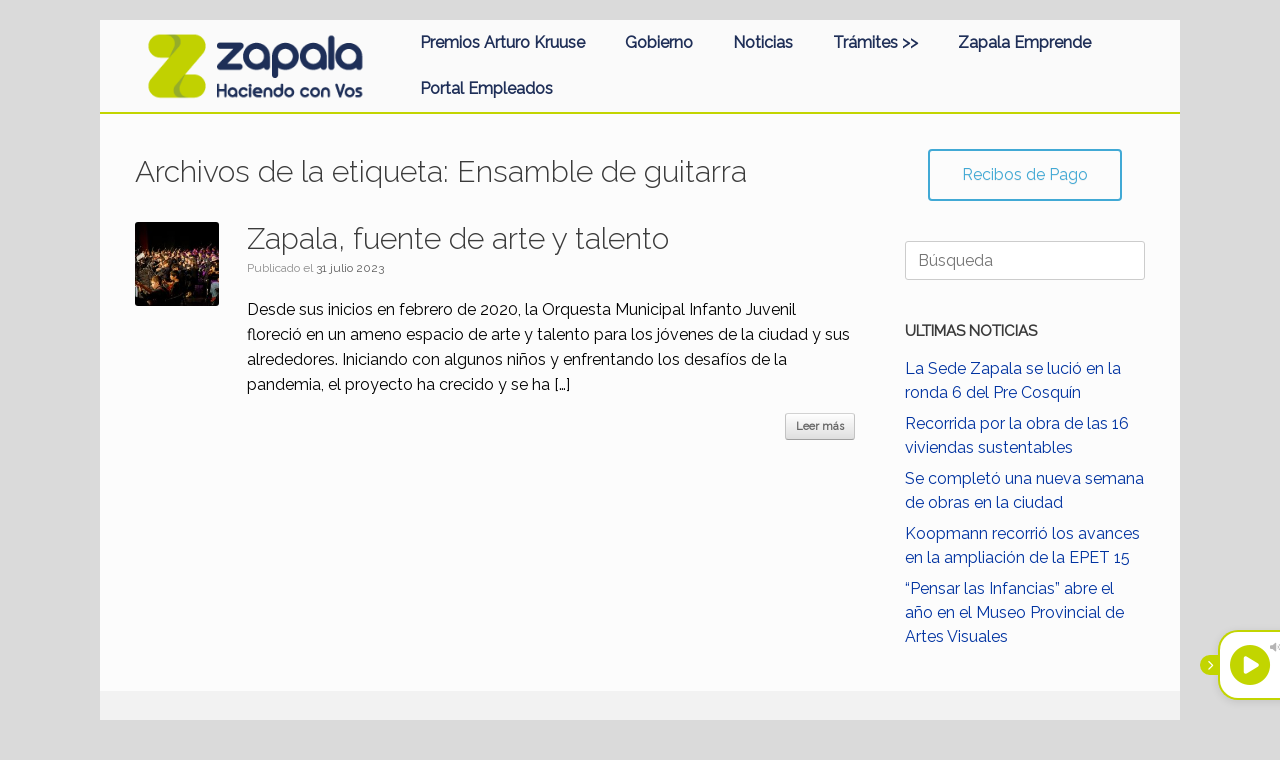

--- FILE ---
content_type: text/html; charset=UTF-8
request_url: https://www.zapala.gob.ar/tag/ensamble-de-guitarra/
body_size: 45382
content:
<!DOCTYPE html>
<html lang="es">
<head>
	<meta charset="UTF-8" />
	<meta http-equiv="X-UA-Compatible" content="IE=10" />
	<link rel="profile" href="http://gmpg.org/xfn/11" />
	<link rel="pingback" href="https://www.zapala.gob.ar/xmlrpc.php" />
	<!-- Global site tag (gtag.js) - Google Analytics -->
<script async src="https://www.googletagmanager.com/gtag/js?id=UA-157827649-1"></script>
<script>
    window.dataLayer = window.dataLayer || [];
    function gtag() {
        dataLayer.push(arguments);
    }
    gtag('js', new Date());

    gtag('config', 'UA-157827649-1', { 'anonymize_ip': false } );
</script>
<title>Ensamble de guitarra &#8211; Municipalidad de Zapala</title>
<meta name='robots' content='max-image-preview:large' />
<link rel='dns-prefetch' href='//cdnjs.cloudflare.com' />
<link rel='dns-prefetch' href='//fonts.googleapis.com' />
<link rel='dns-prefetch' href='//s.w.org' />
<link rel="alternate" type="application/rss+xml" title="Municipalidad de Zapala &raquo; Feed" href="https://www.zapala.gob.ar/feed/" />
<link rel="alternate" type="application/rss+xml" title="Municipalidad de Zapala &raquo; Feed de los comentarios" href="https://www.zapala.gob.ar/comments/feed/" />
<link rel="alternate" type="application/rss+xml" title="Municipalidad de Zapala &raquo; Etiqueta Ensamble de guitarra del feed" href="https://www.zapala.gob.ar/tag/ensamble-de-guitarra/feed/" />
<script type="text/javascript">
window._wpemojiSettings = {"baseUrl":"https:\/\/s.w.org\/images\/core\/emoji\/13.1.0\/72x72\/","ext":".png","svgUrl":"https:\/\/s.w.org\/images\/core\/emoji\/13.1.0\/svg\/","svgExt":".svg","source":{"concatemoji":"https:\/\/www.zapala.gob.ar\/wp-includes\/js\/wp-emoji-release.min.js?ver=5.9.12"}};
/*! This file is auto-generated */
!function(e,a,t){var n,r,o,i=a.createElement("canvas"),p=i.getContext&&i.getContext("2d");function s(e,t){var a=String.fromCharCode;p.clearRect(0,0,i.width,i.height),p.fillText(a.apply(this,e),0,0);e=i.toDataURL();return p.clearRect(0,0,i.width,i.height),p.fillText(a.apply(this,t),0,0),e===i.toDataURL()}function c(e){var t=a.createElement("script");t.src=e,t.defer=t.type="text/javascript",a.getElementsByTagName("head")[0].appendChild(t)}for(o=Array("flag","emoji"),t.supports={everything:!0,everythingExceptFlag:!0},r=0;r<o.length;r++)t.supports[o[r]]=function(e){if(!p||!p.fillText)return!1;switch(p.textBaseline="top",p.font="600 32px Arial",e){case"flag":return s([127987,65039,8205,9895,65039],[127987,65039,8203,9895,65039])?!1:!s([55356,56826,55356,56819],[55356,56826,8203,55356,56819])&&!s([55356,57332,56128,56423,56128,56418,56128,56421,56128,56430,56128,56423,56128,56447],[55356,57332,8203,56128,56423,8203,56128,56418,8203,56128,56421,8203,56128,56430,8203,56128,56423,8203,56128,56447]);case"emoji":return!s([10084,65039,8205,55357,56613],[10084,65039,8203,55357,56613])}return!1}(o[r]),t.supports.everything=t.supports.everything&&t.supports[o[r]],"flag"!==o[r]&&(t.supports.everythingExceptFlag=t.supports.everythingExceptFlag&&t.supports[o[r]]);t.supports.everythingExceptFlag=t.supports.everythingExceptFlag&&!t.supports.flag,t.DOMReady=!1,t.readyCallback=function(){t.DOMReady=!0},t.supports.everything||(n=function(){t.readyCallback()},a.addEventListener?(a.addEventListener("DOMContentLoaded",n,!1),e.addEventListener("load",n,!1)):(e.attachEvent("onload",n),a.attachEvent("onreadystatechange",function(){"complete"===a.readyState&&t.readyCallback()})),(n=t.source||{}).concatemoji?c(n.concatemoji):n.wpemoji&&n.twemoji&&(c(n.twemoji),c(n.wpemoji)))}(window,document,window._wpemojiSettings);
</script>
<style type="text/css">
img.wp-smiley,
img.emoji {
	display: inline !important;
	border: none !important;
	box-shadow: none !important;
	height: 1em !important;
	width: 1em !important;
	margin: 0 0.07em !important;
	vertical-align: -0.1em !important;
	background: none !important;
	padding: 0 !important;
}
</style>
	<link rel='stylesheet' id='megamenu-wp-css'  href='https://www.zapala.gob.ar/wp-content/plugins/easymega/style.css?ver=5.9.12' type='text/css' media='all' />
<style id='megamenu-wp-inline-css' type='text/css'>
.megamenu-wp-desktop #megamenu-wp-page .megamenu-wp .mega-item .mega-content li.mega-content-li { margin-top: 0px; }
</style>
<link rel='stylesheet' id='wp-block-library-css'  href='https://www.zapala.gob.ar/wp-includes/css/dist/block-library/style.min.css?ver=5.9.12' type='text/css' media='all' />
<style id='global-styles-inline-css' type='text/css'>
body{--wp--preset--color--black: #000000;--wp--preset--color--cyan-bluish-gray: #abb8c3;--wp--preset--color--white: #ffffff;--wp--preset--color--pale-pink: #f78da7;--wp--preset--color--vivid-red: #cf2e2e;--wp--preset--color--luminous-vivid-orange: #ff6900;--wp--preset--color--luminous-vivid-amber: #fcb900;--wp--preset--color--light-green-cyan: #7bdcb5;--wp--preset--color--vivid-green-cyan: #00d084;--wp--preset--color--pale-cyan-blue: #8ed1fc;--wp--preset--color--vivid-cyan-blue: #0693e3;--wp--preset--color--vivid-purple: #9b51e0;--wp--preset--gradient--vivid-cyan-blue-to-vivid-purple: linear-gradient(135deg,rgba(6,147,227,1) 0%,rgb(155,81,224) 100%);--wp--preset--gradient--light-green-cyan-to-vivid-green-cyan: linear-gradient(135deg,rgb(122,220,180) 0%,rgb(0,208,130) 100%);--wp--preset--gradient--luminous-vivid-amber-to-luminous-vivid-orange: linear-gradient(135deg,rgba(252,185,0,1) 0%,rgba(255,105,0,1) 100%);--wp--preset--gradient--luminous-vivid-orange-to-vivid-red: linear-gradient(135deg,rgba(255,105,0,1) 0%,rgb(207,46,46) 100%);--wp--preset--gradient--very-light-gray-to-cyan-bluish-gray: linear-gradient(135deg,rgb(238,238,238) 0%,rgb(169,184,195) 100%);--wp--preset--gradient--cool-to-warm-spectrum: linear-gradient(135deg,rgb(74,234,220) 0%,rgb(151,120,209) 20%,rgb(207,42,186) 40%,rgb(238,44,130) 60%,rgb(251,105,98) 80%,rgb(254,248,76) 100%);--wp--preset--gradient--blush-light-purple: linear-gradient(135deg,rgb(255,206,236) 0%,rgb(152,150,240) 100%);--wp--preset--gradient--blush-bordeaux: linear-gradient(135deg,rgb(254,205,165) 0%,rgb(254,45,45) 50%,rgb(107,0,62) 100%);--wp--preset--gradient--luminous-dusk: linear-gradient(135deg,rgb(255,203,112) 0%,rgb(199,81,192) 50%,rgb(65,88,208) 100%);--wp--preset--gradient--pale-ocean: linear-gradient(135deg,rgb(255,245,203) 0%,rgb(182,227,212) 50%,rgb(51,167,181) 100%);--wp--preset--gradient--electric-grass: linear-gradient(135deg,rgb(202,248,128) 0%,rgb(113,206,126) 100%);--wp--preset--gradient--midnight: linear-gradient(135deg,rgb(2,3,129) 0%,rgb(40,116,252) 100%);--wp--preset--duotone--dark-grayscale: url('#wp-duotone-dark-grayscale');--wp--preset--duotone--grayscale: url('#wp-duotone-grayscale');--wp--preset--duotone--purple-yellow: url('#wp-duotone-purple-yellow');--wp--preset--duotone--blue-red: url('#wp-duotone-blue-red');--wp--preset--duotone--midnight: url('#wp-duotone-midnight');--wp--preset--duotone--magenta-yellow: url('#wp-duotone-magenta-yellow');--wp--preset--duotone--purple-green: url('#wp-duotone-purple-green');--wp--preset--duotone--blue-orange: url('#wp-duotone-blue-orange');--wp--preset--font-size--small: 13px;--wp--preset--font-size--medium: 20px;--wp--preset--font-size--large: 36px;--wp--preset--font-size--x-large: 42px;}.has-black-color{color: var(--wp--preset--color--black) !important;}.has-cyan-bluish-gray-color{color: var(--wp--preset--color--cyan-bluish-gray) !important;}.has-white-color{color: var(--wp--preset--color--white) !important;}.has-pale-pink-color{color: var(--wp--preset--color--pale-pink) !important;}.has-vivid-red-color{color: var(--wp--preset--color--vivid-red) !important;}.has-luminous-vivid-orange-color{color: var(--wp--preset--color--luminous-vivid-orange) !important;}.has-luminous-vivid-amber-color{color: var(--wp--preset--color--luminous-vivid-amber) !important;}.has-light-green-cyan-color{color: var(--wp--preset--color--light-green-cyan) !important;}.has-vivid-green-cyan-color{color: var(--wp--preset--color--vivid-green-cyan) !important;}.has-pale-cyan-blue-color{color: var(--wp--preset--color--pale-cyan-blue) !important;}.has-vivid-cyan-blue-color{color: var(--wp--preset--color--vivid-cyan-blue) !important;}.has-vivid-purple-color{color: var(--wp--preset--color--vivid-purple) !important;}.has-black-background-color{background-color: var(--wp--preset--color--black) !important;}.has-cyan-bluish-gray-background-color{background-color: var(--wp--preset--color--cyan-bluish-gray) !important;}.has-white-background-color{background-color: var(--wp--preset--color--white) !important;}.has-pale-pink-background-color{background-color: var(--wp--preset--color--pale-pink) !important;}.has-vivid-red-background-color{background-color: var(--wp--preset--color--vivid-red) !important;}.has-luminous-vivid-orange-background-color{background-color: var(--wp--preset--color--luminous-vivid-orange) !important;}.has-luminous-vivid-amber-background-color{background-color: var(--wp--preset--color--luminous-vivid-amber) !important;}.has-light-green-cyan-background-color{background-color: var(--wp--preset--color--light-green-cyan) !important;}.has-vivid-green-cyan-background-color{background-color: var(--wp--preset--color--vivid-green-cyan) !important;}.has-pale-cyan-blue-background-color{background-color: var(--wp--preset--color--pale-cyan-blue) !important;}.has-vivid-cyan-blue-background-color{background-color: var(--wp--preset--color--vivid-cyan-blue) !important;}.has-vivid-purple-background-color{background-color: var(--wp--preset--color--vivid-purple) !important;}.has-black-border-color{border-color: var(--wp--preset--color--black) !important;}.has-cyan-bluish-gray-border-color{border-color: var(--wp--preset--color--cyan-bluish-gray) !important;}.has-white-border-color{border-color: var(--wp--preset--color--white) !important;}.has-pale-pink-border-color{border-color: var(--wp--preset--color--pale-pink) !important;}.has-vivid-red-border-color{border-color: var(--wp--preset--color--vivid-red) !important;}.has-luminous-vivid-orange-border-color{border-color: var(--wp--preset--color--luminous-vivid-orange) !important;}.has-luminous-vivid-amber-border-color{border-color: var(--wp--preset--color--luminous-vivid-amber) !important;}.has-light-green-cyan-border-color{border-color: var(--wp--preset--color--light-green-cyan) !important;}.has-vivid-green-cyan-border-color{border-color: var(--wp--preset--color--vivid-green-cyan) !important;}.has-pale-cyan-blue-border-color{border-color: var(--wp--preset--color--pale-cyan-blue) !important;}.has-vivid-cyan-blue-border-color{border-color: var(--wp--preset--color--vivid-cyan-blue) !important;}.has-vivid-purple-border-color{border-color: var(--wp--preset--color--vivid-purple) !important;}.has-vivid-cyan-blue-to-vivid-purple-gradient-background{background: var(--wp--preset--gradient--vivid-cyan-blue-to-vivid-purple) !important;}.has-light-green-cyan-to-vivid-green-cyan-gradient-background{background: var(--wp--preset--gradient--light-green-cyan-to-vivid-green-cyan) !important;}.has-luminous-vivid-amber-to-luminous-vivid-orange-gradient-background{background: var(--wp--preset--gradient--luminous-vivid-amber-to-luminous-vivid-orange) !important;}.has-luminous-vivid-orange-to-vivid-red-gradient-background{background: var(--wp--preset--gradient--luminous-vivid-orange-to-vivid-red) !important;}.has-very-light-gray-to-cyan-bluish-gray-gradient-background{background: var(--wp--preset--gradient--very-light-gray-to-cyan-bluish-gray) !important;}.has-cool-to-warm-spectrum-gradient-background{background: var(--wp--preset--gradient--cool-to-warm-spectrum) !important;}.has-blush-light-purple-gradient-background{background: var(--wp--preset--gradient--blush-light-purple) !important;}.has-blush-bordeaux-gradient-background{background: var(--wp--preset--gradient--blush-bordeaux) !important;}.has-luminous-dusk-gradient-background{background: var(--wp--preset--gradient--luminous-dusk) !important;}.has-pale-ocean-gradient-background{background: var(--wp--preset--gradient--pale-ocean) !important;}.has-electric-grass-gradient-background{background: var(--wp--preset--gradient--electric-grass) !important;}.has-midnight-gradient-background{background: var(--wp--preset--gradient--midnight) !important;}.has-small-font-size{font-size: var(--wp--preset--font-size--small) !important;}.has-medium-font-size{font-size: var(--wp--preset--font-size--medium) !important;}.has-large-font-size{font-size: var(--wp--preset--font-size--large) !important;}.has-x-large-font-size{font-size: var(--wp--preset--font-size--x-large) !important;}
</style>
<link rel='stylesheet' id='font-awesome-css'  href='https://cdnjs.cloudflare.com/ajax/libs/font-awesome/6.0.0/css/all.min.css?ver=6.0.0' type='text/css' media='all' />
<link rel='stylesheet' id='sow-button-base-css'  href='https://www.zapala.gob.ar/wp-content/plugins/so-widgets-bundle/widgets/button/css/style.css?ver=1.32.3' type='text/css' media='all' />
<link rel='stylesheet' id='sow-button-wire-b4f6b6b19f96-css'  href='https://www.zapala.gob.ar/wp-content/uploads/siteorigin-widgets/sow-button-wire-b4f6b6b19f96.css?ver=5.9.12' type='text/css' media='all' />
<link rel='stylesheet' id='sow-button-atom-62d595111c44-css'  href='https://www.zapala.gob.ar/wp-content/uploads/siteorigin-widgets/sow-button-atom-62d595111c44.css?ver=5.9.12' type='text/css' media='all' />
<link rel='stylesheet' id='video_popup_close_icon-css'  href='https://www.zapala.gob.ar/wp-content/plugins/video-popup/css/vp-close-icon/close-button-icon.css?ver=1768654807' type='text/css' media='all' />
<link rel='stylesheet' id='oba_youtubepopup_css-css'  href='https://www.zapala.gob.ar/wp-content/plugins/video-popup/css/YouTubePopUp.css?ver=1768654807' type='text/css' media='all' />
<link rel='stylesheet' id='widgetopts-styles-css'  href='https://www.zapala.gob.ar/wp-content/plugins/widget-options/assets/css/widget-options.css' type='text/css' media='all' />
<link rel='stylesheet' id='wpi_fonts-css'  href='https://fonts.googleapis.com/css?family=Neucha%3A300%2C400%2C600%2C700%7CRock+Salt%7COpen+Sans%3A300%2C400%2C600%2C700%7COpen+Sans+Condensed%3A300%2C700%7CPacifico%7COregano%7CChewy%7CCourgette%7CExo%7CGruppo%7CKite+One%7CKnewave%7CAllura%7CSatisfy%7CSource+Sans+Pro%3A200%2C400%2C600%2C700%7CCrafty+Girls%7CGreat+Vibes%7CSacramento%7COswald%7CUltra%7CAnton%7CRaleway%7CDroid+Sans%7CRoboto%3A100%2C300%2C400%2C700%7CExo+2%3A100%2C300%2C400%2C700%7CCapriola%7CCrimson+Text%7CLato%3A100%2C300%2C400%2C700%7CPlayfair+Display%3A300%2C400%2C700%7CSignika&#038;ver=5.9.12' type='text/css' media='all' />
<link rel='stylesheet' id='dashicons-css'  href='https://www.zapala.gob.ar/wp-includes/css/dashicons.min.css?ver=5.9.12' type='text/css' media='all' />
<link rel='stylesheet' id='vantage-style-css'  href='https://www.zapala.gob.ar/wp-content/themes/vantage/style.css?ver=1.19.9' type='text/css' media='all' />
<link rel='stylesheet' id='siteorigin-mobilenav-css'  href='https://www.zapala.gob.ar/wp-content/themes/vantage/inc/mobilenav/css/mobilenav.css?ver=1.19.9' type='text/css' media='all' />
<link rel='stylesheet' id='pscrollbar-css'  href='https://www.zapala.gob.ar/wp-content/plugins/quadmenu/assets/frontend/pscrollbar/perfect-scrollbar.min.css?ver=2.2.3' type='text/css' media='all' />
<link rel='stylesheet' id='owlcarousel-css'  href='https://www.zapala.gob.ar/wp-content/plugins/quadmenu/assets/frontend/owlcarousel/owl.carousel.min.css?ver=2.2.3' type='text/css' media='all' />
<link rel='stylesheet' id='quadmenu-normalize-css'  href='https://www.zapala.gob.ar/wp-content/plugins/quadmenu/assets/frontend/css/quadmenu-normalize.min.css?ver=2.2.3' type='text/css' media='all' />
<link rel='stylesheet' id='quadmenu-widgets-css'  href='https://www.zapala.gob.ar/wp-content/plugins/quadmenu/assets/frontend/css/quadmenu-widgets.css?ver=2.2.3' type='text/css' media='all' />
<link rel='stylesheet' id='quadmenu-css'  href='https://www.zapala.gob.ar/wp-content/plugins/quadmenu/assets/frontend/css/quadmenu.min.css?ver=2.2.3' type='text/css' media='all' />
<link rel='stylesheet' id='quadmenu-locations-css'  href='https://www.zapala.gob.ar/wp-content/plugins/quadmenu/assets/frontend/css/quadmenu-locations.css?ver=2.2.3' type='text/css' media='all' />
<link rel='stylesheet' id='forget-about-shortcode-buttons-css'  href='https://www.zapala.gob.ar/wp-content/plugins/forget-about-shortcode-buttons/public/css/button-styles.css?ver=2.1.2' type='text/css' media='all' />
<link rel='stylesheet' id='wpi_designer_button-css'  href='https://www.zapala.gob.ar/wp-content/plugins/wpi-designer-button-shortcode/style.css?t=117&#038;ver=3.0.2' type='text/css' media='all' />
<link rel='stylesheet' id='wpi_designer_button_preset_styles-css'  href='https://www.zapala.gob.ar/wp-content/plugins/wpi-designer-button-shortcode/preset_styles.css?t=117&#038;ver=3.0.2' type='text/css' media='all' />
<link rel='stylesheet' id='wpi_designer_button_genericons-css'  href='https://www.zapala.gob.ar/wp-content/plugins/wpi-designer-button-shortcode/genericons/genericons/genericons.css' type='text/css' media='all' />
<link rel='stylesheet' id='wpi_designer_button_font-awesome-css'  href='https://www.zapala.gob.ar/wp-content/plugins/wpi-designer-button-shortcode/font-awesome/css/font-awesome.css' type='text/css' media='all' />
<link rel='stylesheet' id='custom-style-css'  href='https://www.zapala.gob.ar/wp-content/plugins/wpi-designer-button-shortcode/custom_script.css?ver=5.9.12' type='text/css' media='all' />
<!--n2css--><script type='text/javascript' id='wpi_js_urls-js-extra'>
/* <![CDATA[ */
var WPiURLS = {"WPIDB_URL":"https:\/\/www.zapala.gob.ar\/wp-content\/plugins\/wpi-designer-button-shortcode\/"};
var WPIDB_FONTS = ["Arial","sans-serif","Neucha","Rock Salt","Open Sans","Open Sans Condensed","Pacifico","Oregano","Chewy","Courgette","Exo","Gruppo","Kite One","Knewave","Allura","Satisfy","Source Sans Pro","Crafty Girls","Great Vibes","Sacramento","Oswald","Ultra","Anton","Raleway","Droid Sans","Roboto","Exo 2","Capriola","Crimson Text","Lato","Playfair Display","Signika"];
var WPIDB_FONTS_SIZES = ["8px","9px","10px","12px","14px","16px","18px","20px","23px","26px","28px","30px","32px","36px","40px","44px","48px","52px","66px","72px","80px","100px","120px","140px","160px","180px","200px","220px","240px","260px","280px","300px","320px","340px"];
var WPIDB_FONTS_WEIGHTS = ["100","300","400","600","700"];
var WPIDB_LETTER_SPACING = ["0px","-5px","-4px","-3px","-2px","-1px","1px","2px","3px","4px","5px","6px","7px","8px","9px","10px","20px","30px","40px","50px","60px","70px","80px","90px","100px"];
var WPIDB_MARGIN = ["0px","10px","20px","30px","40px","50px","60px","70px","80px","90px","100px","120px","130px","140px","150px","160px","170px","180px","190px","200px"];
var WPIDB_BORDER_WIDTH = ["0px","1px","2px","3px","4px","5px","6px","7px","8px","9px","10px"];
var WPIDB = {"fonts":["Arial","sans-serif","Neucha","Rock Salt","Open Sans","Open Sans Condensed","Pacifico","Oregano","Chewy","Courgette","Exo","Gruppo","Kite One","Knewave","Allura","Satisfy","Source Sans Pro","Crafty Girls","Great Vibes","Sacramento","Oswald","Ultra","Anton","Raleway","Droid Sans","Roboto","Exo 2","Capriola","Crimson Text","Lato","Playfair Display","Signika"],"font_sizes":["8px","9px","10px","12px","14px","16px","18px","20px","23px","26px","28px","30px","32px","36px","40px","44px","48px","52px","66px","72px","80px","100px","120px","140px","160px","180px","200px","220px","240px","260px","280px","300px","320px","340px"],"font_weights":[100,300,400,600,700],"letter_spacing":["0px","-5px","-4px","-3px","-2px","-1px","1px","2px","3px","4px","5px","6px","7px","8px","9px","10px","20px","30px","40px","50px","60px","70px","80px","90px","100px"],"margin":["0px","10px","20px","30px","40px","50px","60px","70px","80px","90px","100px","120px","130px","140px","150px","160px","170px","180px","190px","200px"],"border_width":["0px","1px","2px","3px","4px","5px","6px","7px","8px","9px","10px"]};
/* ]]> */
</script>
<script type='text/javascript' src='https://www.zapala.gob.ar/wp-content/plugins/wpi-designer-button-shortcode/inc/wpi_script.js?ver=5.9.12' id='wpi_js_urls-js'></script>
<script type='text/javascript' src='https://www.zapala.gob.ar/wp-includes/js/jquery/jquery.min.js?ver=3.6.0' id='jquery-core-js'></script>
<script type='text/javascript' src='https://www.zapala.gob.ar/wp-includes/js/jquery/jquery-migrate.min.js?ver=3.3.2' id='jquery-migrate-js'></script>
<script type='text/javascript' src='https://www.zapala.gob.ar/wp-content/plugins/flowpaper-lite-pdf-flipbook/assets/lity/lity.min.js' id='lity-js-js'></script>
<script type='text/javascript' src='https://www.zapala.gob.ar/wp-content/plugins/sticky-menu-or-anything-on-scroll/assets/js/jq-sticky-anything.min.js?ver=2.1.1' id='stickyAnythingLib-js'></script>
<script type='text/javascript' src='https://www.zapala.gob.ar/wp-content/plugins/video-popup/js/YouTubePopUp.jquery.js?ver=1768654807' id='oba_youtubepopup_plugin-js'></script>
<script type='text/javascript' src='https://www.zapala.gob.ar/wp-content/plugins/video-popup/js/YouTubePopUp.js?ver=1768654807' id='oba_youtubepopup_activate-js'></script>
<script type='text/javascript' src='https://www.zapala.gob.ar/wp-content/plugins/wonderplugin-video-embed/engine/wonderpluginvideoembed.js?ver=1.8' id='wonderplugin-videoembed-script-js'></script>
<script type='text/javascript' id='ga_events_main_script-js-extra'>
/* <![CDATA[ */
var ga_options = {"link_clicks_delay":"120","gtm":"0","anonymizeip":"0","advanced":"0","snippet_type":"gst","tracking_id":"UA-157827649-1","gtm_id":"","domain":"","scroll_elements":[],"click_elements":[{"name":"menu-item-142","type":"id","category":"menu","action":"clic","label":"enlace-recibos","value":"","bounce":"true"}],"download_tracking_type":["pdf","mp3","pptx","docx"],"force_snippet":"none"};
var gaePlaceholders = {"is_front_page":"","page_title":"Zapala, fuente de arte y talento"};
/* ]]> */
</script>
<script type='text/javascript' src='https://www.zapala.gob.ar/wp-content/plugins/wp-google-analytics-events/js/main.js?ver=1.0' id='ga_events_main_script-js'></script>
<script type='text/javascript' src='https://www.zapala.gob.ar/wp-content/themes/vantage/js/jquery.flexslider.min.js?ver=2.1' id='jquery-flexslider-js'></script>
<script type='text/javascript' src='https://www.zapala.gob.ar/wp-content/themes/vantage/js/jquery.touchSwipe.min.js?ver=1.6.6' id='jquery-touchswipe-js'></script>
<script type='text/javascript' id='vantage-main-js-extra'>
/* <![CDATA[ */
var vantage = {"fitvids":"1"};
/* ]]> */
</script>
<script type='text/javascript' src='https://www.zapala.gob.ar/wp-content/themes/vantage/js/jquery.theme-main.min.js?ver=1.19.9' id='vantage-main-js'></script>
<script type='text/javascript' src='https://www.zapala.gob.ar/wp-content/themes/vantage/js/jquery.fitvids.min.js?ver=1.0' id='jquery-fitvids-js'></script>
<!--[if lt IE 9]>
<script type='text/javascript' src='https://www.zapala.gob.ar/wp-content/themes/vantage/js/html5.min.js?ver=3.7.3' id='vantage-html5-js'></script>
<![endif]-->
<!--[if (gte IE 6)&(lte IE 8)]>
<script type='text/javascript' src='https://www.zapala.gob.ar/wp-content/themes/vantage/js/selectivizr.min.js?ver=1.0.3b' id='vantage-selectivizr-js'></script>
<![endif]-->
<script type='text/javascript' id='siteorigin-mobilenav-js-extra'>
/* <![CDATA[ */
var mobileNav = {"search":"","text":{"navigate":"Men\u00fa","back":"Volver","close":"Cerrar"},"nextIconUrl":"https:\/\/www.zapala.gob.ar\/wp-content\/themes\/vantage\/inc\/mobilenav\/images\/next.png","mobileMenuClose":"<i class=\"fa fa-times\"><\/i>"};
/* ]]> */
</script>
<script type='text/javascript' src='https://www.zapala.gob.ar/wp-content/themes/vantage/inc/mobilenav/js/mobilenav.min.js?ver=1.19.9' id='siteorigin-mobilenav-js'></script>
<script type='text/javascript' src='https://www.zapala.gob.ar/wp-content/plugins/wpi-designer-button-shortcode/inc/front_global.js?t=117&#038;ver=3.0.2' id='wpi_front_global_script-js'></script>
<script type='text/javascript' src='https://www.zapala.gob.ar/wp-content/plugins/wpi-designer-button-shortcode/inc/front_script.js?t=117&#038;ver=3.0.2' id='wpi_front_script-js'></script>
<link rel="https://api.w.org/" href="https://www.zapala.gob.ar/wp-json/" /><link rel="alternate" type="application/json" href="https://www.zapala.gob.ar/wp-json/wp/v2/tags/3543" /><link rel="EditURI" type="application/rsd+xml" title="RSD" href="https://www.zapala.gob.ar/xmlrpc.php?rsd" />
<link rel="wlwmanifest" type="application/wlwmanifest+xml" href="https://www.zapala.gob.ar/wp-includes/wlwmanifest.xml" /> 
<meta name="generator" content="WordPress 5.9.12" />
        <script type="text/javascript">
            var rmz_security = {
                nonce: "a1190060bf"
            };
        </script>
        		<script type='text/javascript'>
			var video_popup_unprm_general_settings = {
    			'unprm_r_border': 'true'
			};
		</script>
	<!-- Analytics by WP-Statistics v13.1.7 - https://wp-statistics.com/ -->
<meta name="viewport" content="width=device-width, initial-scale=1" />		<style type="text/css">
			.so-mobilenav-mobile + * { display: none; }
			@media screen and (max-width: 480px) { .so-mobilenav-mobile + * { display: block; } .so-mobilenav-standard + * { display: none; } .site-navigation #search-icon { display: none; } }
		</style>
	
    <meta name="viewport" content="width=device-width, initial-scale=1.0">

    <!-- Tracking code easily added by NK Google Analytics -->
<!-- Global site tag (gtag.js) - Google Analytics --><script async src="https://www.googletagmanager.com/gtag/js?id=UA-157827649-1"></script><script>  window.dataLayer = window.dataLayer || [];  function gtag(){dataLayer.push(arguments);}  gtag('js', new Date());  gtag('config', 'UA-157827649-1');</script>	<style type="text/css" media="screen">
		#footer-widgets .widget { width: 25%; }
		#masthead-widgets .widget { width: 100%; }
	</style>
	<style type="text/css" id="vantage-footer-widgets">#footer-widgets aside { width : 25%; }</style> <style id='vantage-custom-css' class='siteorigin-custom-css' type='text/css'>
.panel-grid-cell .widget-title {
  font-family: Oswald;
  font-weight: 500;
}
</style>
<style type="text/css" id="customizer-css">@import url(//fonts.googleapis.com/css?family=Raleway:400|Raleway:300&display=block); body,button,input,select,textarea { font-family: "Raleway"; font-weight: 400 } #masthead.site-header .hgroup .site-title, #masthead.site-header.masthead-logo-in-menu .logo > .site-title { font-family: "Raleway"; font-weight: 400; font-size: 21.6px } #page-wrapper h1,#page-wrapper h2,#page-wrapper h3,#page-wrapper h4,#page-wrapper h5,#page-wrapper h6 { font-family: "Raleway"; font-weight: 300 } .main-navigation, .mobile-nav-frame, .mobile-nav-frame .title h3 { font-family: "Raleway"; font-weight: 400 } #masthead .hgroup .support-text, #masthead .hgroup .site-description { font-size: 16px; color: #000000 } #page-title, article.post .entry-header h1.entry-title, article.page .entry-header h1.entry-title { font-size: 30px } .entry-content { font-size: 16px } #secondary .widget { font-size: 16px } .entry-content, .entry-summary, #comments .commentlist article .comment-meta a { color: #000000 } #masthead .hgroup { padding-top: 50px; padding-bottom: 50px } .entry-content a, .entry-content a:visited, article.post .author-box .box-content .author-posts a:hover, #secondary a, #secondary a:visited, #masthead .hgroup a, #masthead .hgroup a:visited, .comment-form .logged-in-as a, .comment-form .logged-in-as a:visited { color: #0033a1 } .entry-content a, .textwidget a { text-decoration: none } .entry-content a:hover, .entry-content a:focus, .entry-content a:active, #secondary a:hover, #masthead .hgroup a:hover, #masthead .hgroup a:focus, #masthead .hgroup a:active, .comment-form .logged-in-as a:hover, .comment-form .logged-in-as a:focus, .comment-form .logged-in-as a:active { color: #1664c1 } .entry-content a:hover, .textwidget a:hover { text-decoration: underline } div[class^="menu-"][class$="-container"] { margin-left: auto } .main-navigation { background-color: #fafafa } .main-navigation a { color: #1f2f58 } .main-navigation ul ul { background-color: #e8e8e8 } .main-navigation ul ul a { color: #1f2f58 } .main-navigation ul li:hover > a, .main-navigation ul li.focus > a, #search-icon #search-icon-icon:hover, #search-icon #search-icon-icon:focus { background-color: #e8e8e8 } .main-navigation ul li:hover > a, .main-navigation ul li:focus > a, .main-navigation ul li:hover > a [class^="fa fa-"] { color: #2a3659 } .main-navigation ul ul li:hover > a, .main-navigation ul ul li.focus > a { background-color: #8e8e8e } .main-navigation [class^="fa fa-"], .main-navigation .mobile-nav-icon { color: #ffffff } #search-icon #search-icon-icon { background-color: #dbef21 } #search-icon #search-icon-icon .vantage-icon-search { color: #78bc29 } #search-icon .searchform { background-color: #dbef21 } .main-navigation ul li a { padding-top: 15px; padding-bottom: 15px } .main-navigation ul li a, #masthead.masthead-logo-in-menu .logo { padding-left: 20px; padding-right: 20px } .main-navigation ul li { font-size: 16px } .mobile-nav-frame { background-color: #e0e0e0 } .mobile-nav-frame ul li a.link, .mobile-nav-frame .next { color: #ffffff } a.button, button, html input[type="button"], input[type="reset"], input[type="submit"], .post-navigation a, #image-navigation a, article.post .more-link, article.page .more-link, .paging-navigation a, .woocommerce #page-wrapper .button, .woocommerce a.button, .woocommerce .checkout-button, .woocommerce input.button, #infinite-handle span button { text-shadow: none } a.button, button, html input[type="button"], input[type="reset"], input[type="submit"], .post-navigation a, #image-navigation a, article.post .more-link, article.page .more-link, .paging-navigation a, .woocommerce #page-wrapper .button, .woocommerce a.button, .woocommerce .checkout-button, .woocommerce input.button, .woocommerce #respond input#submit.alt, .woocommerce a.button.alt, .woocommerce button.button.alt, .woocommerce input.button.alt, #infinite-handle span { -webkit-box-shadow: none; -moz-box-shadow: none; box-shadow: none } #colophon, body.layout-full { background-color: #f2f2f2 } #footer-widgets .widget .widget-title { color: #000000 } #footer-widgets .widget { color: #000000 } #colophon .widget_nav_menu .menu-item a { border-color: #000000 } #footer-widgets .widget a, #footer-widgets .widget a:visited { color: #000000 } #colophon #theme-attribution, #colophon #site-info { color: #f2f2f2 } #colophon #theme-attribution a, #colophon #site-info a { color: #f2f2f2 } </style><link rel="icon" href="https://www.zapala.gob.ar/wp-content/uploads/2022/05/favicon.png" sizes="32x32" />
<link rel="icon" href="https://www.zapala.gob.ar/wp-content/uploads/2022/05/favicon.png" sizes="192x192" />
<link rel="apple-touch-icon" href="https://www.zapala.gob.ar/wp-content/uploads/2022/05/favicon.png" />
<meta name="msapplication-TileImage" content="https://www.zapala.gob.ar/wp-content/uploads/2022/05/favicon.png" />
		<style type="text/css" id="wp-custom-css">
			.site-header { border-bottom: 2px solid #C2D500; }
		</style>
		<style type="text/css">/** Wednesday 31st August 2022 12:14:37 UTC (core) **//** THIS FILE IS AUTOMATICALLY GENERATED - DO NOT MAKE MANUAL EDITS! **//** Custom CSS should be added to Mega Menu > Menu Themes > Custom Styling **/.mega-menu-last-modified-1661948077 { content: 'Wednesday 31st August 2022 12:14:37 UTC'; }#mega-menu-wrap-max_mega_menu_1, #mega-menu-wrap-max_mega_menu_1 #mega-menu-max_mega_menu_1, #mega-menu-wrap-max_mega_menu_1 #mega-menu-max_mega_menu_1 ul.mega-sub-menu, #mega-menu-wrap-max_mega_menu_1 #mega-menu-max_mega_menu_1 li.mega-menu-item, #mega-menu-wrap-max_mega_menu_1 #mega-menu-max_mega_menu_1 li.mega-menu-row, #mega-menu-wrap-max_mega_menu_1 #mega-menu-max_mega_menu_1 li.mega-menu-column, #mega-menu-wrap-max_mega_menu_1 #mega-menu-max_mega_menu_1 a.mega-menu-link, #mega-menu-wrap-max_mega_menu_1 #mega-menu-max_mega_menu_1 span.mega-menu-badge {transition: none;border-radius: 0;box-shadow: none;background: none;border: 0;bottom: auto;box-sizing: border-box;clip: auto;color: #fff;display: block;float: none;font-family: inherit;font-size: 14px;height: auto;left: auto;line-height: 1.7;list-style-type: none;margin: 0;min-height: auto;max-height: none;min-width: auto;max-width: none;opacity: 1;outline: none;overflow: visible;padding: 0;position: relative;pointer-events: auto;right: auto;text-align: left;text-decoration: none;text-indent: 0;text-transform: none;transform: none;top: auto;vertical-align: baseline;visibility: inherit;width: auto;word-wrap: break-word;white-space: normal;}#mega-menu-wrap-max_mega_menu_1:before, #mega-menu-wrap-max_mega_menu_1 #mega-menu-max_mega_menu_1:before, #mega-menu-wrap-max_mega_menu_1 #mega-menu-max_mega_menu_1 ul.mega-sub-menu:before, #mega-menu-wrap-max_mega_menu_1 #mega-menu-max_mega_menu_1 li.mega-menu-item:before, #mega-menu-wrap-max_mega_menu_1 #mega-menu-max_mega_menu_1 li.mega-menu-row:before, #mega-menu-wrap-max_mega_menu_1 #mega-menu-max_mega_menu_1 li.mega-menu-column:before, #mega-menu-wrap-max_mega_menu_1 #mega-menu-max_mega_menu_1 a.mega-menu-link:before, #mega-menu-wrap-max_mega_menu_1 #mega-menu-max_mega_menu_1 span.mega-menu-badge:before, #mega-menu-wrap-max_mega_menu_1:after, #mega-menu-wrap-max_mega_menu_1 #mega-menu-max_mega_menu_1:after, #mega-menu-wrap-max_mega_menu_1 #mega-menu-max_mega_menu_1 ul.mega-sub-menu:after, #mega-menu-wrap-max_mega_menu_1 #mega-menu-max_mega_menu_1 li.mega-menu-item:after, #mega-menu-wrap-max_mega_menu_1 #mega-menu-max_mega_menu_1 li.mega-menu-row:after, #mega-menu-wrap-max_mega_menu_1 #mega-menu-max_mega_menu_1 li.mega-menu-column:after, #mega-menu-wrap-max_mega_menu_1 #mega-menu-max_mega_menu_1 a.mega-menu-link:after, #mega-menu-wrap-max_mega_menu_1 #mega-menu-max_mega_menu_1 span.mega-menu-badge:after {display: none;}#mega-menu-wrap-max_mega_menu_1 {border-radius: 0;}@media only screen and (min-width: 501px) {#mega-menu-wrap-max_mega_menu_1 {background: #1664c1;}}#mega-menu-wrap-max_mega_menu_1.mega-keyboard-navigation .mega-menu-toggle:focus, #mega-menu-wrap-max_mega_menu_1.mega-keyboard-navigation .mega-toggle-block:focus, #mega-menu-wrap-max_mega_menu_1.mega-keyboard-navigation .mega-toggle-block a:focus, #mega-menu-wrap-max_mega_menu_1.mega-keyboard-navigation .mega-toggle-block .mega-search input[type=text]:focus, #mega-menu-wrap-max_mega_menu_1.mega-keyboard-navigation .mega-toggle-block button.mega-toggle-animated:focus, #mega-menu-wrap-max_mega_menu_1.mega-keyboard-navigation #mega-menu-max_mega_menu_1 a:focus, #mega-menu-wrap-max_mega_menu_1.mega-keyboard-navigation #mega-menu-max_mega_menu_1 input:focus, #mega-menu-wrap-max_mega_menu_1.mega-keyboard-navigation #mega-menu-max_mega_menu_1 li.mega-menu-item a.mega-menu-link:focus {outline: 3px solid #109cde;outline-offset: -3px;}#mega-menu-wrap-max_mega_menu_1.mega-keyboard-navigation .mega-toggle-block button.mega-toggle-animated:focus {outline-offset: 2px;}#mega-menu-wrap-max_mega_menu_1.mega-keyboard-navigation > li.mega-menu-item > a.mega-menu-link:focus {background: #333;color: #fff;font-weight: inherit;text-decoration: none;border-color: #fff;}@media only screen and (max-width: 500px) {#mega-menu-wrap-max_mega_menu_1.mega-keyboard-navigation > li.mega-menu-item > a.mega-menu-link:focus {color: #fff;background: #333;}}#mega-menu-wrap-max_mega_menu_1 #mega-menu-max_mega_menu_1 {visibility: visible;text-align: left;padding: 0px 0px 0px 0px;}#mega-menu-wrap-max_mega_menu_1 #mega-menu-max_mega_menu_1 a.mega-menu-link {cursor: pointer;display: inline;transition: background 200ms linear, color 200ms linear, border 200ms linear;}#mega-menu-wrap-max_mega_menu_1 #mega-menu-max_mega_menu_1 a.mega-menu-link .mega-description-group {vertical-align: middle;display: inline-block;transition: none;}#mega-menu-wrap-max_mega_menu_1 #mega-menu-max_mega_menu_1 a.mega-menu-link .mega-description-group .mega-menu-title, #mega-menu-wrap-max_mega_menu_1 #mega-menu-max_mega_menu_1 a.mega-menu-link .mega-description-group .mega-menu-description {transition: none;line-height: 1.5;display: block;}#mega-menu-wrap-max_mega_menu_1 #mega-menu-max_mega_menu_1 a.mega-menu-link .mega-description-group .mega-menu-description {font-style: italic;font-size: 0.8em;text-transform: none;font-weight: normal;}#mega-menu-wrap-max_mega_menu_1 #mega-menu-max_mega_menu_1 li.mega-menu-megamenu li.mega-menu-item.mega-icon-left.mega-has-description.mega-has-icon > a.mega-menu-link {display: flex;align-items: center;}#mega-menu-wrap-max_mega_menu_1 #mega-menu-max_mega_menu_1 li.mega-menu-megamenu li.mega-menu-item.mega-icon-left.mega-has-description.mega-has-icon > a.mega-menu-link:before {flex: 0 0 auto;align-self: flex-start;}#mega-menu-wrap-max_mega_menu_1 #mega-menu-max_mega_menu_1 li.mega-menu-tabbed.mega-menu-megamenu > ul.mega-sub-menu > li.mega-menu-item.mega-icon-left.mega-has-description.mega-has-icon > a.mega-menu-link {display: block;}#mega-menu-wrap-max_mega_menu_1 #mega-menu-max_mega_menu_1 li.mega-menu-item.mega-icon-top > a.mega-menu-link {display: table-cell;vertical-align: middle;line-height: initial;}#mega-menu-wrap-max_mega_menu_1 #mega-menu-max_mega_menu_1 li.mega-menu-item.mega-icon-top > a.mega-menu-link:before {display: block;margin: 0 0 6px 0;text-align: center;}#mega-menu-wrap-max_mega_menu_1 #mega-menu-max_mega_menu_1 li.mega-menu-item.mega-icon-top > a.mega-menu-link > span.mega-title-below {display: inline-block;transition: none;}@media only screen and (max-width: 500px) {#mega-menu-wrap-max_mega_menu_1 #mega-menu-max_mega_menu_1 > li.mega-menu-item.mega-icon-top > a.mega-menu-link {display: block;line-height: 40px;}#mega-menu-wrap-max_mega_menu_1 #mega-menu-max_mega_menu_1 > li.mega-menu-item.mega-icon-top > a.mega-menu-link:before {display: inline-block;margin: 0 6px 0 0;text-align: left;}}#mega-menu-wrap-max_mega_menu_1 #mega-menu-max_mega_menu_1 li.mega-menu-item.mega-icon-right > a.mega-menu-link:before {float: right;margin: 0 0 0 6px;}#mega-menu-wrap-max_mega_menu_1 #mega-menu-max_mega_menu_1 > li.mega-animating > ul.mega-sub-menu {pointer-events: none;}#mega-menu-wrap-max_mega_menu_1 #mega-menu-max_mega_menu_1 li.mega-disable-link > a.mega-menu-link, #mega-menu-wrap-max_mega_menu_1 #mega-menu-max_mega_menu_1 li.mega-menu-megamenu li.mega-disable-link > a.mega-menu-link {cursor: inherit;}#mega-menu-wrap-max_mega_menu_1 #mega-menu-max_mega_menu_1 li.mega-menu-item-has-children.mega-disable-link > a.mega-menu-link, #mega-menu-wrap-max_mega_menu_1 #mega-menu-max_mega_menu_1 li.mega-menu-megamenu > li.mega-menu-item-has-children.mega-disable-link > a.mega-menu-link {cursor: pointer;}#mega-menu-wrap-max_mega_menu_1 #mega-menu-max_mega_menu_1 p {margin-bottom: 10px;}#mega-menu-wrap-max_mega_menu_1 #mega-menu-max_mega_menu_1 input, #mega-menu-wrap-max_mega_menu_1 #mega-menu-max_mega_menu_1 img {max-width: 100%;}#mega-menu-wrap-max_mega_menu_1 #mega-menu-max_mega_menu_1 li.mega-menu-item > ul.mega-sub-menu {display: block;visibility: hidden;opacity: 1;pointer-events: auto;}@media only screen and (max-width: 500px) {#mega-menu-wrap-max_mega_menu_1 #mega-menu-max_mega_menu_1 li.mega-menu-item > ul.mega-sub-menu {display: none;visibility: visible;opacity: 1;}#mega-menu-wrap-max_mega_menu_1 #mega-menu-max_mega_menu_1 li.mega-menu-item.mega-toggle-on > ul.mega-sub-menu, #mega-menu-wrap-max_mega_menu_1 #mega-menu-max_mega_menu_1 li.mega-menu-megamenu.mega-menu-item.mega-toggle-on ul.mega-sub-menu {display: block;}#mega-menu-wrap-max_mega_menu_1 #mega-menu-max_mega_menu_1 li.mega-menu-megamenu.mega-menu-item.mega-toggle-on li.mega-hide-sub-menu-on-mobile > ul.mega-sub-menu, #mega-menu-wrap-max_mega_menu_1 #mega-menu-max_mega_menu_1 li.mega-hide-sub-menu-on-mobile > ul.mega-sub-menu {display: none;}}@media only screen and (min-width: 501px) {#mega-menu-wrap-max_mega_menu_1 #mega-menu-max_mega_menu_1[data-effect="fade"] li.mega-menu-item > ul.mega-sub-menu {opacity: 0;transition: opacity 200ms ease-in, visibility 200ms ease-in;}#mega-menu-wrap-max_mega_menu_1 #mega-menu-max_mega_menu_1[data-effect="fade"].mega-no-js li.mega-menu-item:hover > ul.mega-sub-menu, #mega-menu-wrap-max_mega_menu_1 #mega-menu-max_mega_menu_1[data-effect="fade"].mega-no-js li.mega-menu-item:focus > ul.mega-sub-menu, #mega-menu-wrap-max_mega_menu_1 #mega-menu-max_mega_menu_1[data-effect="fade"] li.mega-menu-item.mega-toggle-on > ul.mega-sub-menu, #mega-menu-wrap-max_mega_menu_1 #mega-menu-max_mega_menu_1[data-effect="fade"] li.mega-menu-item.mega-menu-megamenu.mega-toggle-on ul.mega-sub-menu {opacity: 1;}#mega-menu-wrap-max_mega_menu_1 #mega-menu-max_mega_menu_1[data-effect="fade_up"] li.mega-menu-item.mega-menu-megamenu > ul.mega-sub-menu, #mega-menu-wrap-max_mega_menu_1 #mega-menu-max_mega_menu_1[data-effect="fade_up"] li.mega-menu-item.mega-menu-flyout ul.mega-sub-menu {opacity: 0;transform: translate(0, 10px);transition: opacity 200ms ease-in, transform 200ms ease-in, visibility 200ms ease-in;}#mega-menu-wrap-max_mega_menu_1 #mega-menu-max_mega_menu_1[data-effect="fade_up"].mega-no-js li.mega-menu-item:hover > ul.mega-sub-menu, #mega-menu-wrap-max_mega_menu_1 #mega-menu-max_mega_menu_1[data-effect="fade_up"].mega-no-js li.mega-menu-item:focus > ul.mega-sub-menu, #mega-menu-wrap-max_mega_menu_1 #mega-menu-max_mega_menu_1[data-effect="fade_up"] li.mega-menu-item.mega-toggle-on > ul.mega-sub-menu, #mega-menu-wrap-max_mega_menu_1 #mega-menu-max_mega_menu_1[data-effect="fade_up"] li.mega-menu-item.mega-menu-megamenu.mega-toggle-on ul.mega-sub-menu {opacity: 1;transform: translate(0, 0);}#mega-menu-wrap-max_mega_menu_1 #mega-menu-max_mega_menu_1[data-effect="slide_up"] li.mega-menu-item.mega-menu-megamenu > ul.mega-sub-menu, #mega-menu-wrap-max_mega_menu_1 #mega-menu-max_mega_menu_1[data-effect="slide_up"] li.mega-menu-item.mega-menu-flyout ul.mega-sub-menu {transform: translate(0, 10px);transition: transform 200ms ease-in, visibility 200ms ease-in;}#mega-menu-wrap-max_mega_menu_1 #mega-menu-max_mega_menu_1[data-effect="slide_up"].mega-no-js li.mega-menu-item:hover > ul.mega-sub-menu, #mega-menu-wrap-max_mega_menu_1 #mega-menu-max_mega_menu_1[data-effect="slide_up"].mega-no-js li.mega-menu-item:focus > ul.mega-sub-menu, #mega-menu-wrap-max_mega_menu_1 #mega-menu-max_mega_menu_1[data-effect="slide_up"] li.mega-menu-item.mega-toggle-on > ul.mega-sub-menu, #mega-menu-wrap-max_mega_menu_1 #mega-menu-max_mega_menu_1[data-effect="slide_up"] li.mega-menu-item.mega-menu-megamenu.mega-toggle-on ul.mega-sub-menu {transform: translate(0, 0);}}#mega-menu-wrap-max_mega_menu_1 #mega-menu-max_mega_menu_1 li.mega-menu-item.mega-menu-megamenu ul.mega-sub-menu li.mega-collapse-children > ul.mega-sub-menu {display: none;}#mega-menu-wrap-max_mega_menu_1 #mega-menu-max_mega_menu_1 li.mega-menu-item.mega-menu-megamenu ul.mega-sub-menu li.mega-collapse-children.mega-toggle-on > ul.mega-sub-menu {display: block;}#mega-menu-wrap-max_mega_menu_1 #mega-menu-max_mega_menu_1.mega-no-js li.mega-menu-item:hover > ul.mega-sub-menu, #mega-menu-wrap-max_mega_menu_1 #mega-menu-max_mega_menu_1.mega-no-js li.mega-menu-item:focus > ul.mega-sub-menu, #mega-menu-wrap-max_mega_menu_1 #mega-menu-max_mega_menu_1 li.mega-menu-item.mega-toggle-on > ul.mega-sub-menu {visibility: visible;}#mega-menu-wrap-max_mega_menu_1 #mega-menu-max_mega_menu_1 li.mega-menu-item.mega-menu-megamenu ul.mega-sub-menu ul.mega-sub-menu {visibility: inherit;opacity: 1;display: block;}#mega-menu-wrap-max_mega_menu_1 #mega-menu-max_mega_menu_1 li.mega-menu-item.mega-menu-megamenu ul.mega-sub-menu li.mega-1-columns > ul.mega-sub-menu > li.mega-menu-item {float: left;width: 100%;}#mega-menu-wrap-max_mega_menu_1 #mega-menu-max_mega_menu_1 li.mega-menu-item.mega-menu-megamenu ul.mega-sub-menu li.mega-2-columns > ul.mega-sub-menu > li.mega-menu-item {float: left;width: 50%;}#mega-menu-wrap-max_mega_menu_1 #mega-menu-max_mega_menu_1 li.mega-menu-item.mega-menu-megamenu ul.mega-sub-menu li.mega-3-columns > ul.mega-sub-menu > li.mega-menu-item {float: left;width: 33.33333%;}#mega-menu-wrap-max_mega_menu_1 #mega-menu-max_mega_menu_1 li.mega-menu-item.mega-menu-megamenu ul.mega-sub-menu li.mega-4-columns > ul.mega-sub-menu > li.mega-menu-item {float: left;width: 25%;}#mega-menu-wrap-max_mega_menu_1 #mega-menu-max_mega_menu_1 li.mega-menu-item.mega-menu-megamenu ul.mega-sub-menu li.mega-5-columns > ul.mega-sub-menu > li.mega-menu-item {float: left;width: 20%;}#mega-menu-wrap-max_mega_menu_1 #mega-menu-max_mega_menu_1 li.mega-menu-item.mega-menu-megamenu ul.mega-sub-menu li.mega-6-columns > ul.mega-sub-menu > li.mega-menu-item {float: left;width: 16.66667%;}#mega-menu-wrap-max_mega_menu_1 #mega-menu-max_mega_menu_1 li.mega-menu-item a[class^='dashicons']:before {font-family: dashicons;}#mega-menu-wrap-max_mega_menu_1 #mega-menu-max_mega_menu_1 li.mega-menu-item a.mega-menu-link:before {display: inline-block;font: inherit;font-family: dashicons;position: static;margin: 0 6px 0 0px;vertical-align: top;-webkit-font-smoothing: antialiased;-moz-osx-font-smoothing: grayscale;color: inherit;background: transparent;height: auto;width: auto;top: auto;}#mega-menu-wrap-max_mega_menu_1 #mega-menu-max_mega_menu_1 li.mega-menu-item.mega-hide-text a.mega-menu-link:before {margin: 0;}#mega-menu-wrap-max_mega_menu_1 #mega-menu-max_mega_menu_1 li.mega-menu-item.mega-hide-text li.mega-menu-item a.mega-menu-link:before {margin: 0 6px 0 0;}#mega-menu-wrap-max_mega_menu_1 #mega-menu-max_mega_menu_1 li.mega-align-bottom-left.mega-toggle-on > a.mega-menu-link {border-radius: 0;}#mega-menu-wrap-max_mega_menu_1 #mega-menu-max_mega_menu_1 li.mega-align-bottom-right > ul.mega-sub-menu {right: 0;}#mega-menu-wrap-max_mega_menu_1 #mega-menu-max_mega_menu_1 li.mega-align-bottom-right.mega-toggle-on > a.mega-menu-link {border-radius: 0;}#mega-menu-wrap-max_mega_menu_1 #mega-menu-max_mega_menu_1 > li.mega-menu-megamenu.mega-menu-item {position: static;}#mega-menu-wrap-max_mega_menu_1 #mega-menu-max_mega_menu_1 > li.mega-menu-item {margin: 0 0px 0 0;display: inline-block;height: auto;vertical-align: middle;}@media only screen and (min-width: 501px) {#mega-menu-wrap-max_mega_menu_1 #mega-menu-max_mega_menu_1 > li.mega-menu-item {border-left: 1px solid rgba(255, 255, 255, 0.1);/* Hide divider on first menu item */box-shadow: inset 1px 0 0 0 rgba(255, 255, 255, 0.1);}#mega-menu-wrap-max_mega_menu_1 #mega-menu-max_mega_menu_1 > li.mega-menu-item:first-of-type {border-left: 0;box-shadow: none;}}#mega-menu-wrap-max_mega_menu_1 #mega-menu-max_mega_menu_1 > li.mega-menu-item.mega-item-align-right {float: right;}@media only screen and (min-width: 501px) {#mega-menu-wrap-max_mega_menu_1 #mega-menu-max_mega_menu_1 > li.mega-menu-item.mega-item-align-right {margin: 0 0 0 0px;}}@media only screen and (min-width: 501px) {#mega-menu-wrap-max_mega_menu_1 #mega-menu-max_mega_menu_1 > li.mega-menu-item.mega-item-align-float-left {float: left;}}@media only screen and (min-width: 501px) {#mega-menu-wrap-max_mega_menu_1 #mega-menu-max_mega_menu_1 > li.mega-menu-item > a.mega-menu-link:hover {background: #333;color: #fff;font-weight: inherit;text-decoration: none;border-color: #fff;}}#mega-menu-wrap-max_mega_menu_1 #mega-menu-max_mega_menu_1 > li.mega-menu-item.mega-toggle-on > a.mega-menu-link {background: #333;color: #fff;font-weight: inherit;text-decoration: none;border-color: #fff;}@media only screen and (max-width: 500px) {#mega-menu-wrap-max_mega_menu_1 #mega-menu-max_mega_menu_1 > li.mega-menu-item.mega-toggle-on > a.mega-menu-link {color: #fff;background: #333;}}#mega-menu-wrap-max_mega_menu_1 #mega-menu-max_mega_menu_1 > li.mega-menu-item.mega-current-menu-item > a.mega-menu-link, #mega-menu-wrap-max_mega_menu_1 #mega-menu-max_mega_menu_1 > li.mega-menu-item.mega-current-menu-ancestor > a.mega-menu-link, #mega-menu-wrap-max_mega_menu_1 #mega-menu-max_mega_menu_1 > li.mega-menu-item.mega-current-page-ancestor > a.mega-menu-link {background: #333;color: #fff;font-weight: inherit;text-decoration: none;border-color: #fff;}@media only screen and (max-width: 500px) {#mega-menu-wrap-max_mega_menu_1 #mega-menu-max_mega_menu_1 > li.mega-menu-item.mega-current-menu-item > a.mega-menu-link, #mega-menu-wrap-max_mega_menu_1 #mega-menu-max_mega_menu_1 > li.mega-menu-item.mega-current-menu-ancestor > a.mega-menu-link, #mega-menu-wrap-max_mega_menu_1 #mega-menu-max_mega_menu_1 > li.mega-menu-item.mega-current-page-ancestor > a.mega-menu-link {color: #fff;background: #333;}}#mega-menu-wrap-max_mega_menu_1 #mega-menu-max_mega_menu_1 > li.mega-menu-item > a.mega-menu-link {line-height: 40px;height: 40px;padding: 0px 10px 0px 10px;vertical-align: baseline;width: auto;display: block;color: #fff;text-transform: none;text-decoration: none;text-align: left;text-decoration: none;background: rgba(0, 0, 0, 0);border: 0;border-radius: 0;font-family: inherit;font-size: 14px;font-weight: inherit;outline: none;}@media only screen and (min-width: 501px) {#mega-menu-wrap-max_mega_menu_1 #mega-menu-max_mega_menu_1 > li.mega-menu-item.mega-multi-line > a.mega-menu-link {line-height: inherit;display: table-cell;vertical-align: middle;}}@media only screen and (max-width: 500px) {#mega-menu-wrap-max_mega_menu_1 #mega-menu-max_mega_menu_1 > li.mega-menu-item.mega-multi-line > a.mega-menu-link br {display: none;}}@media only screen and (max-width: 500px) {#mega-menu-wrap-max_mega_menu_1 #mega-menu-max_mega_menu_1 > li.mega-menu-item {display: list-item;margin: 0;clear: both;border: 0;}#mega-menu-wrap-max_mega_menu_1 #mega-menu-max_mega_menu_1 > li.mega-menu-item.mega-item-align-right {float: none;}#mega-menu-wrap-max_mega_menu_1 #mega-menu-max_mega_menu_1 > li.mega-menu-item > a.mega-menu-link {border-radius: 0;border: 0;margin: 0;line-height: 40px;height: 40px;padding: 0 10px;background: transparent;text-align: left;color: #fff;font-size: 14px;}}#mega-menu-wrap-max_mega_menu_1 #mega-menu-max_mega_menu_1 li.mega-menu-megamenu > ul.mega-sub-menu > li.mega-menu-row {width: 100%;float: left;}#mega-menu-wrap-max_mega_menu_1 #mega-menu-max_mega_menu_1 li.mega-menu-megamenu > ul.mega-sub-menu > li.mega-menu-row .mega-menu-column {float: left;min-height: 1px;}@media only screen and (min-width: 501px) {#mega-menu-wrap-max_mega_menu_1 #mega-menu-max_mega_menu_1 li.mega-menu-megamenu > ul.mega-sub-menu > li.mega-menu-row > ul.mega-sub-menu > li.mega-menu-columns-1-of-1 {width: 100%;}#mega-menu-wrap-max_mega_menu_1 #mega-menu-max_mega_menu_1 li.mega-menu-megamenu > ul.mega-sub-menu > li.mega-menu-row > ul.mega-sub-menu > li.mega-menu-columns-1-of-2 {width: 50%;}#mega-menu-wrap-max_mega_menu_1 #mega-menu-max_mega_menu_1 li.mega-menu-megamenu > ul.mega-sub-menu > li.mega-menu-row > ul.mega-sub-menu > li.mega-menu-columns-2-of-2 {width: 100%;}#mega-menu-wrap-max_mega_menu_1 #mega-menu-max_mega_menu_1 li.mega-menu-megamenu > ul.mega-sub-menu > li.mega-menu-row > ul.mega-sub-menu > li.mega-menu-columns-1-of-3 {width: 33.33333%;}#mega-menu-wrap-max_mega_menu_1 #mega-menu-max_mega_menu_1 li.mega-menu-megamenu > ul.mega-sub-menu > li.mega-menu-row > ul.mega-sub-menu > li.mega-menu-columns-2-of-3 {width: 66.66667%;}#mega-menu-wrap-max_mega_menu_1 #mega-menu-max_mega_menu_1 li.mega-menu-megamenu > ul.mega-sub-menu > li.mega-menu-row > ul.mega-sub-menu > li.mega-menu-columns-3-of-3 {width: 100%;}#mega-menu-wrap-max_mega_menu_1 #mega-menu-max_mega_menu_1 li.mega-menu-megamenu > ul.mega-sub-menu > li.mega-menu-row > ul.mega-sub-menu > li.mega-menu-columns-1-of-4 {width: 25%;}#mega-menu-wrap-max_mega_menu_1 #mega-menu-max_mega_menu_1 li.mega-menu-megamenu > ul.mega-sub-menu > li.mega-menu-row > ul.mega-sub-menu > li.mega-menu-columns-2-of-4 {width: 50%;}#mega-menu-wrap-max_mega_menu_1 #mega-menu-max_mega_menu_1 li.mega-menu-megamenu > ul.mega-sub-menu > li.mega-menu-row > ul.mega-sub-menu > li.mega-menu-columns-3-of-4 {width: 75%;}#mega-menu-wrap-max_mega_menu_1 #mega-menu-max_mega_menu_1 li.mega-menu-megamenu > ul.mega-sub-menu > li.mega-menu-row > ul.mega-sub-menu > li.mega-menu-columns-4-of-4 {width: 100%;}#mega-menu-wrap-max_mega_menu_1 #mega-menu-max_mega_menu_1 li.mega-menu-megamenu > ul.mega-sub-menu > li.mega-menu-row > ul.mega-sub-menu > li.mega-menu-columns-1-of-5 {width: 20%;}#mega-menu-wrap-max_mega_menu_1 #mega-menu-max_mega_menu_1 li.mega-menu-megamenu > ul.mega-sub-menu > li.mega-menu-row > ul.mega-sub-menu > li.mega-menu-columns-2-of-5 {width: 40%;}#mega-menu-wrap-max_mega_menu_1 #mega-menu-max_mega_menu_1 li.mega-menu-megamenu > ul.mega-sub-menu > li.mega-menu-row > ul.mega-sub-menu > li.mega-menu-columns-3-of-5 {width: 60%;}#mega-menu-wrap-max_mega_menu_1 #mega-menu-max_mega_menu_1 li.mega-menu-megamenu > ul.mega-sub-menu > li.mega-menu-row > ul.mega-sub-menu > li.mega-menu-columns-4-of-5 {width: 80%;}#mega-menu-wrap-max_mega_menu_1 #mega-menu-max_mega_menu_1 li.mega-menu-megamenu > ul.mega-sub-menu > li.mega-menu-row > ul.mega-sub-menu > li.mega-menu-columns-5-of-5 {width: 100%;}#mega-menu-wrap-max_mega_menu_1 #mega-menu-max_mega_menu_1 li.mega-menu-megamenu > ul.mega-sub-menu > li.mega-menu-row > ul.mega-sub-menu > li.mega-menu-columns-1-of-6 {width: 16.66667%;}#mega-menu-wrap-max_mega_menu_1 #mega-menu-max_mega_menu_1 li.mega-menu-megamenu > ul.mega-sub-menu > li.mega-menu-row > ul.mega-sub-menu > li.mega-menu-columns-2-of-6 {width: 33.33333%;}#mega-menu-wrap-max_mega_menu_1 #mega-menu-max_mega_menu_1 li.mega-menu-megamenu > ul.mega-sub-menu > li.mega-menu-row > ul.mega-sub-menu > li.mega-menu-columns-3-of-6 {width: 50%;}#mega-menu-wrap-max_mega_menu_1 #mega-menu-max_mega_menu_1 li.mega-menu-megamenu > ul.mega-sub-menu > li.mega-menu-row > ul.mega-sub-menu > li.mega-menu-columns-4-of-6 {width: 66.66667%;}#mega-menu-wrap-max_mega_menu_1 #mega-menu-max_mega_menu_1 li.mega-menu-megamenu > ul.mega-sub-menu > li.mega-menu-row > ul.mega-sub-menu > li.mega-menu-columns-5-of-6 {width: 83.33333%;}#mega-menu-wrap-max_mega_menu_1 #mega-menu-max_mega_menu_1 li.mega-menu-megamenu > ul.mega-sub-menu > li.mega-menu-row > ul.mega-sub-menu > li.mega-menu-columns-6-of-6 {width: 100%;}#mega-menu-wrap-max_mega_menu_1 #mega-menu-max_mega_menu_1 li.mega-menu-megamenu > ul.mega-sub-menu > li.mega-menu-row > ul.mega-sub-menu > li.mega-menu-columns-1-of-7 {width: 14.28571%;}#mega-menu-wrap-max_mega_menu_1 #mega-menu-max_mega_menu_1 li.mega-menu-megamenu > ul.mega-sub-menu > li.mega-menu-row > ul.mega-sub-menu > li.mega-menu-columns-2-of-7 {width: 28.57143%;}#mega-menu-wrap-max_mega_menu_1 #mega-menu-max_mega_menu_1 li.mega-menu-megamenu > ul.mega-sub-menu > li.mega-menu-row > ul.mega-sub-menu > li.mega-menu-columns-3-of-7 {width: 42.85714%;}#mega-menu-wrap-max_mega_menu_1 #mega-menu-max_mega_menu_1 li.mega-menu-megamenu > ul.mega-sub-menu > li.mega-menu-row > ul.mega-sub-menu > li.mega-menu-columns-4-of-7 {width: 57.14286%;}#mega-menu-wrap-max_mega_menu_1 #mega-menu-max_mega_menu_1 li.mega-menu-megamenu > ul.mega-sub-menu > li.mega-menu-row > ul.mega-sub-menu > li.mega-menu-columns-5-of-7 {width: 71.42857%;}#mega-menu-wrap-max_mega_menu_1 #mega-menu-max_mega_menu_1 li.mega-menu-megamenu > ul.mega-sub-menu > li.mega-menu-row > ul.mega-sub-menu > li.mega-menu-columns-6-of-7 {width: 85.71429%;}#mega-menu-wrap-max_mega_menu_1 #mega-menu-max_mega_menu_1 li.mega-menu-megamenu > ul.mega-sub-menu > li.mega-menu-row > ul.mega-sub-menu > li.mega-menu-columns-7-of-7 {width: 100%;}#mega-menu-wrap-max_mega_menu_1 #mega-menu-max_mega_menu_1 li.mega-menu-megamenu > ul.mega-sub-menu > li.mega-menu-row > ul.mega-sub-menu > li.mega-menu-columns-1-of-8 {width: 12.5%;}#mega-menu-wrap-max_mega_menu_1 #mega-menu-max_mega_menu_1 li.mega-menu-megamenu > ul.mega-sub-menu > li.mega-menu-row > ul.mega-sub-menu > li.mega-menu-columns-2-of-8 {width: 25%;}#mega-menu-wrap-max_mega_menu_1 #mega-menu-max_mega_menu_1 li.mega-menu-megamenu > ul.mega-sub-menu > li.mega-menu-row > ul.mega-sub-menu > li.mega-menu-columns-3-of-8 {width: 37.5%;}#mega-menu-wrap-max_mega_menu_1 #mega-menu-max_mega_menu_1 li.mega-menu-megamenu > ul.mega-sub-menu > li.mega-menu-row > ul.mega-sub-menu > li.mega-menu-columns-4-of-8 {width: 50%;}#mega-menu-wrap-max_mega_menu_1 #mega-menu-max_mega_menu_1 li.mega-menu-megamenu > ul.mega-sub-menu > li.mega-menu-row > ul.mega-sub-menu > li.mega-menu-columns-5-of-8 {width: 62.5%;}#mega-menu-wrap-max_mega_menu_1 #mega-menu-max_mega_menu_1 li.mega-menu-megamenu > ul.mega-sub-menu > li.mega-menu-row > ul.mega-sub-menu > li.mega-menu-columns-6-of-8 {width: 75%;}#mega-menu-wrap-max_mega_menu_1 #mega-menu-max_mega_menu_1 li.mega-menu-megamenu > ul.mega-sub-menu > li.mega-menu-row > ul.mega-sub-menu > li.mega-menu-columns-7-of-8 {width: 87.5%;}#mega-menu-wrap-max_mega_menu_1 #mega-menu-max_mega_menu_1 li.mega-menu-megamenu > ul.mega-sub-menu > li.mega-menu-row > ul.mega-sub-menu > li.mega-menu-columns-8-of-8 {width: 100%;}#mega-menu-wrap-max_mega_menu_1 #mega-menu-max_mega_menu_1 li.mega-menu-megamenu > ul.mega-sub-menu > li.mega-menu-row > ul.mega-sub-menu > li.mega-menu-columns-1-of-9 {width: 11.11111%;}#mega-menu-wrap-max_mega_menu_1 #mega-menu-max_mega_menu_1 li.mega-menu-megamenu > ul.mega-sub-menu > li.mega-menu-row > ul.mega-sub-menu > li.mega-menu-columns-2-of-9 {width: 22.22222%;}#mega-menu-wrap-max_mega_menu_1 #mega-menu-max_mega_menu_1 li.mega-menu-megamenu > ul.mega-sub-menu > li.mega-menu-row > ul.mega-sub-menu > li.mega-menu-columns-3-of-9 {width: 33.33333%;}#mega-menu-wrap-max_mega_menu_1 #mega-menu-max_mega_menu_1 li.mega-menu-megamenu > ul.mega-sub-menu > li.mega-menu-row > ul.mega-sub-menu > li.mega-menu-columns-4-of-9 {width: 44.44444%;}#mega-menu-wrap-max_mega_menu_1 #mega-menu-max_mega_menu_1 li.mega-menu-megamenu > ul.mega-sub-menu > li.mega-menu-row > ul.mega-sub-menu > li.mega-menu-columns-5-of-9 {width: 55.55556%;}#mega-menu-wrap-max_mega_menu_1 #mega-menu-max_mega_menu_1 li.mega-menu-megamenu > ul.mega-sub-menu > li.mega-menu-row > ul.mega-sub-menu > li.mega-menu-columns-6-of-9 {width: 66.66667%;}#mega-menu-wrap-max_mega_menu_1 #mega-menu-max_mega_menu_1 li.mega-menu-megamenu > ul.mega-sub-menu > li.mega-menu-row > ul.mega-sub-menu > li.mega-menu-columns-7-of-9 {width: 77.77778%;}#mega-menu-wrap-max_mega_menu_1 #mega-menu-max_mega_menu_1 li.mega-menu-megamenu > ul.mega-sub-menu > li.mega-menu-row > ul.mega-sub-menu > li.mega-menu-columns-8-of-9 {width: 88.88889%;}#mega-menu-wrap-max_mega_menu_1 #mega-menu-max_mega_menu_1 li.mega-menu-megamenu > ul.mega-sub-menu > li.mega-menu-row > ul.mega-sub-menu > li.mega-menu-columns-9-of-9 {width: 100%;}#mega-menu-wrap-max_mega_menu_1 #mega-menu-max_mega_menu_1 li.mega-menu-megamenu > ul.mega-sub-menu > li.mega-menu-row > ul.mega-sub-menu > li.mega-menu-columns-1-of-10 {width: 10%;}#mega-menu-wrap-max_mega_menu_1 #mega-menu-max_mega_menu_1 li.mega-menu-megamenu > ul.mega-sub-menu > li.mega-menu-row > ul.mega-sub-menu > li.mega-menu-columns-2-of-10 {width: 20%;}#mega-menu-wrap-max_mega_menu_1 #mega-menu-max_mega_menu_1 li.mega-menu-megamenu > ul.mega-sub-menu > li.mega-menu-row > ul.mega-sub-menu > li.mega-menu-columns-3-of-10 {width: 30%;}#mega-menu-wrap-max_mega_menu_1 #mega-menu-max_mega_menu_1 li.mega-menu-megamenu > ul.mega-sub-menu > li.mega-menu-row > ul.mega-sub-menu > li.mega-menu-columns-4-of-10 {width: 40%;}#mega-menu-wrap-max_mega_menu_1 #mega-menu-max_mega_menu_1 li.mega-menu-megamenu > ul.mega-sub-menu > li.mega-menu-row > ul.mega-sub-menu > li.mega-menu-columns-5-of-10 {width: 50%;}#mega-menu-wrap-max_mega_menu_1 #mega-menu-max_mega_menu_1 li.mega-menu-megamenu > ul.mega-sub-menu > li.mega-menu-row > ul.mega-sub-menu > li.mega-menu-columns-6-of-10 {width: 60%;}#mega-menu-wrap-max_mega_menu_1 #mega-menu-max_mega_menu_1 li.mega-menu-megamenu > ul.mega-sub-menu > li.mega-menu-row > ul.mega-sub-menu > li.mega-menu-columns-7-of-10 {width: 70%;}#mega-menu-wrap-max_mega_menu_1 #mega-menu-max_mega_menu_1 li.mega-menu-megamenu > ul.mega-sub-menu > li.mega-menu-row > ul.mega-sub-menu > li.mega-menu-columns-8-of-10 {width: 80%;}#mega-menu-wrap-max_mega_menu_1 #mega-menu-max_mega_menu_1 li.mega-menu-megamenu > ul.mega-sub-menu > li.mega-menu-row > ul.mega-sub-menu > li.mega-menu-columns-9-of-10 {width: 90%;}#mega-menu-wrap-max_mega_menu_1 #mega-menu-max_mega_menu_1 li.mega-menu-megamenu > ul.mega-sub-menu > li.mega-menu-row > ul.mega-sub-menu > li.mega-menu-columns-10-of-10 {width: 100%;}#mega-menu-wrap-max_mega_menu_1 #mega-menu-max_mega_menu_1 li.mega-menu-megamenu > ul.mega-sub-menu > li.mega-menu-row > ul.mega-sub-menu > li.mega-menu-columns-1-of-11 {width: 9.09091%;}#mega-menu-wrap-max_mega_menu_1 #mega-menu-max_mega_menu_1 li.mega-menu-megamenu > ul.mega-sub-menu > li.mega-menu-row > ul.mega-sub-menu > li.mega-menu-columns-2-of-11 {width: 18.18182%;}#mega-menu-wrap-max_mega_menu_1 #mega-menu-max_mega_menu_1 li.mega-menu-megamenu > ul.mega-sub-menu > li.mega-menu-row > ul.mega-sub-menu > li.mega-menu-columns-3-of-11 {width: 27.27273%;}#mega-menu-wrap-max_mega_menu_1 #mega-menu-max_mega_menu_1 li.mega-menu-megamenu > ul.mega-sub-menu > li.mega-menu-row > ul.mega-sub-menu > li.mega-menu-columns-4-of-11 {width: 36.36364%;}#mega-menu-wrap-max_mega_menu_1 #mega-menu-max_mega_menu_1 li.mega-menu-megamenu > ul.mega-sub-menu > li.mega-menu-row > ul.mega-sub-menu > li.mega-menu-columns-5-of-11 {width: 45.45455%;}#mega-menu-wrap-max_mega_menu_1 #mega-menu-max_mega_menu_1 li.mega-menu-megamenu > ul.mega-sub-menu > li.mega-menu-row > ul.mega-sub-menu > li.mega-menu-columns-6-of-11 {width: 54.54545%;}#mega-menu-wrap-max_mega_menu_1 #mega-menu-max_mega_menu_1 li.mega-menu-megamenu > ul.mega-sub-menu > li.mega-menu-row > ul.mega-sub-menu > li.mega-menu-columns-7-of-11 {width: 63.63636%;}#mega-menu-wrap-max_mega_menu_1 #mega-menu-max_mega_menu_1 li.mega-menu-megamenu > ul.mega-sub-menu > li.mega-menu-row > ul.mega-sub-menu > li.mega-menu-columns-8-of-11 {width: 72.72727%;}#mega-menu-wrap-max_mega_menu_1 #mega-menu-max_mega_menu_1 li.mega-menu-megamenu > ul.mega-sub-menu > li.mega-menu-row > ul.mega-sub-menu > li.mega-menu-columns-9-of-11 {width: 81.81818%;}#mega-menu-wrap-max_mega_menu_1 #mega-menu-max_mega_menu_1 li.mega-menu-megamenu > ul.mega-sub-menu > li.mega-menu-row > ul.mega-sub-menu > li.mega-menu-columns-10-of-11 {width: 90.90909%;}#mega-menu-wrap-max_mega_menu_1 #mega-menu-max_mega_menu_1 li.mega-menu-megamenu > ul.mega-sub-menu > li.mega-menu-row > ul.mega-sub-menu > li.mega-menu-columns-11-of-11 {width: 100%;}#mega-menu-wrap-max_mega_menu_1 #mega-menu-max_mega_menu_1 li.mega-menu-megamenu > ul.mega-sub-menu > li.mega-menu-row > ul.mega-sub-menu > li.mega-menu-columns-1-of-12 {width: 8.33333%;}#mega-menu-wrap-max_mega_menu_1 #mega-menu-max_mega_menu_1 li.mega-menu-megamenu > ul.mega-sub-menu > li.mega-menu-row > ul.mega-sub-menu > li.mega-menu-columns-2-of-12 {width: 16.66667%;}#mega-menu-wrap-max_mega_menu_1 #mega-menu-max_mega_menu_1 li.mega-menu-megamenu > ul.mega-sub-menu > li.mega-menu-row > ul.mega-sub-menu > li.mega-menu-columns-3-of-12 {width: 25%;}#mega-menu-wrap-max_mega_menu_1 #mega-menu-max_mega_menu_1 li.mega-menu-megamenu > ul.mega-sub-menu > li.mega-menu-row > ul.mega-sub-menu > li.mega-menu-columns-4-of-12 {width: 33.33333%;}#mega-menu-wrap-max_mega_menu_1 #mega-menu-max_mega_menu_1 li.mega-menu-megamenu > ul.mega-sub-menu > li.mega-menu-row > ul.mega-sub-menu > li.mega-menu-columns-5-of-12 {width: 41.66667%;}#mega-menu-wrap-max_mega_menu_1 #mega-menu-max_mega_menu_1 li.mega-menu-megamenu > ul.mega-sub-menu > li.mega-menu-row > ul.mega-sub-menu > li.mega-menu-columns-6-of-12 {width: 50%;}#mega-menu-wrap-max_mega_menu_1 #mega-menu-max_mega_menu_1 li.mega-menu-megamenu > ul.mega-sub-menu > li.mega-menu-row > ul.mega-sub-menu > li.mega-menu-columns-7-of-12 {width: 58.33333%;}#mega-menu-wrap-max_mega_menu_1 #mega-menu-max_mega_menu_1 li.mega-menu-megamenu > ul.mega-sub-menu > li.mega-menu-row > ul.mega-sub-menu > li.mega-menu-columns-8-of-12 {width: 66.66667%;}#mega-menu-wrap-max_mega_menu_1 #mega-menu-max_mega_menu_1 li.mega-menu-megamenu > ul.mega-sub-menu > li.mega-menu-row > ul.mega-sub-menu > li.mega-menu-columns-9-of-12 {width: 75%;}#mega-menu-wrap-max_mega_menu_1 #mega-menu-max_mega_menu_1 li.mega-menu-megamenu > ul.mega-sub-menu > li.mega-menu-row > ul.mega-sub-menu > li.mega-menu-columns-10-of-12 {width: 83.33333%;}#mega-menu-wrap-max_mega_menu_1 #mega-menu-max_mega_menu_1 li.mega-menu-megamenu > ul.mega-sub-menu > li.mega-menu-row > ul.mega-sub-menu > li.mega-menu-columns-11-of-12 {width: 91.66667%;}#mega-menu-wrap-max_mega_menu_1 #mega-menu-max_mega_menu_1 li.mega-menu-megamenu > ul.mega-sub-menu > li.mega-menu-row > ul.mega-sub-menu > li.mega-menu-columns-12-of-12 {width: 100%;}}@media only screen and (max-width: 500px) {#mega-menu-wrap-max_mega_menu_1 #mega-menu-max_mega_menu_1 li.mega-menu-megamenu > ul.mega-sub-menu > li.mega-menu-row > ul.mega-sub-menu > li.mega-menu-column {width: 100%;clear: both;}}#mega-menu-wrap-max_mega_menu_1 #mega-menu-max_mega_menu_1 li.mega-menu-megamenu > ul.mega-sub-menu > li.mega-menu-row .mega-menu-column > ul.mega-sub-menu > li.mega-menu-item {padding: 15px 15px 15px 15px;width: 100%;}#mega-menu-wrap-max_mega_menu_1 #mega-menu-max_mega_menu_1 > li.mega-menu-megamenu > ul.mega-sub-menu {z-index: 999;border-radius: 0;background: #333;border: 0;padding: 0px 0px 0px 0px;position: absolute;width: 100%;max-width: none;left: 0;}@media only screen and (max-width: 500px) {#mega-menu-wrap-max_mega_menu_1 #mega-menu-max_mega_menu_1 > li.mega-menu-megamenu > ul.mega-sub-menu {float: left;position: static;width: 100%;}}@media only screen and (min-width: 501px) {#mega-menu-wrap-max_mega_menu_1 #mega-menu-max_mega_menu_1 > li.mega-menu-megamenu > ul.mega-sub-menu li.mega-menu-columns-1-of-1 {width: 100%;}#mega-menu-wrap-max_mega_menu_1 #mega-menu-max_mega_menu_1 > li.mega-menu-megamenu > ul.mega-sub-menu li.mega-menu-columns-1-of-2 {width: 50%;}#mega-menu-wrap-max_mega_menu_1 #mega-menu-max_mega_menu_1 > li.mega-menu-megamenu > ul.mega-sub-menu li.mega-menu-columns-2-of-2 {width: 100%;}#mega-menu-wrap-max_mega_menu_1 #mega-menu-max_mega_menu_1 > li.mega-menu-megamenu > ul.mega-sub-menu li.mega-menu-columns-1-of-3 {width: 33.33333%;}#mega-menu-wrap-max_mega_menu_1 #mega-menu-max_mega_menu_1 > li.mega-menu-megamenu > ul.mega-sub-menu li.mega-menu-columns-2-of-3 {width: 66.66667%;}#mega-menu-wrap-max_mega_menu_1 #mega-menu-max_mega_menu_1 > li.mega-menu-megamenu > ul.mega-sub-menu li.mega-menu-columns-3-of-3 {width: 100%;}#mega-menu-wrap-max_mega_menu_1 #mega-menu-max_mega_menu_1 > li.mega-menu-megamenu > ul.mega-sub-menu li.mega-menu-columns-1-of-4 {width: 25%;}#mega-menu-wrap-max_mega_menu_1 #mega-menu-max_mega_menu_1 > li.mega-menu-megamenu > ul.mega-sub-menu li.mega-menu-columns-2-of-4 {width: 50%;}#mega-menu-wrap-max_mega_menu_1 #mega-menu-max_mega_menu_1 > li.mega-menu-megamenu > ul.mega-sub-menu li.mega-menu-columns-3-of-4 {width: 75%;}#mega-menu-wrap-max_mega_menu_1 #mega-menu-max_mega_menu_1 > li.mega-menu-megamenu > ul.mega-sub-menu li.mega-menu-columns-4-of-4 {width: 100%;}#mega-menu-wrap-max_mega_menu_1 #mega-menu-max_mega_menu_1 > li.mega-menu-megamenu > ul.mega-sub-menu li.mega-menu-columns-1-of-5 {width: 20%;}#mega-menu-wrap-max_mega_menu_1 #mega-menu-max_mega_menu_1 > li.mega-menu-megamenu > ul.mega-sub-menu li.mega-menu-columns-2-of-5 {width: 40%;}#mega-menu-wrap-max_mega_menu_1 #mega-menu-max_mega_menu_1 > li.mega-menu-megamenu > ul.mega-sub-menu li.mega-menu-columns-3-of-5 {width: 60%;}#mega-menu-wrap-max_mega_menu_1 #mega-menu-max_mega_menu_1 > li.mega-menu-megamenu > ul.mega-sub-menu li.mega-menu-columns-4-of-5 {width: 80%;}#mega-menu-wrap-max_mega_menu_1 #mega-menu-max_mega_menu_1 > li.mega-menu-megamenu > ul.mega-sub-menu li.mega-menu-columns-5-of-5 {width: 100%;}#mega-menu-wrap-max_mega_menu_1 #mega-menu-max_mega_menu_1 > li.mega-menu-megamenu > ul.mega-sub-menu li.mega-menu-columns-1-of-6 {width: 16.66667%;}#mega-menu-wrap-max_mega_menu_1 #mega-menu-max_mega_menu_1 > li.mega-menu-megamenu > ul.mega-sub-menu li.mega-menu-columns-2-of-6 {width: 33.33333%;}#mega-menu-wrap-max_mega_menu_1 #mega-menu-max_mega_menu_1 > li.mega-menu-megamenu > ul.mega-sub-menu li.mega-menu-columns-3-of-6 {width: 50%;}#mega-menu-wrap-max_mega_menu_1 #mega-menu-max_mega_menu_1 > li.mega-menu-megamenu > ul.mega-sub-menu li.mega-menu-columns-4-of-6 {width: 66.66667%;}#mega-menu-wrap-max_mega_menu_1 #mega-menu-max_mega_menu_1 > li.mega-menu-megamenu > ul.mega-sub-menu li.mega-menu-columns-5-of-6 {width: 83.33333%;}#mega-menu-wrap-max_mega_menu_1 #mega-menu-max_mega_menu_1 > li.mega-menu-megamenu > ul.mega-sub-menu li.mega-menu-columns-6-of-6 {width: 100%;}#mega-menu-wrap-max_mega_menu_1 #mega-menu-max_mega_menu_1 > li.mega-menu-megamenu > ul.mega-sub-menu li.mega-menu-columns-1-of-7 {width: 14.28571%;}#mega-menu-wrap-max_mega_menu_1 #mega-menu-max_mega_menu_1 > li.mega-menu-megamenu > ul.mega-sub-menu li.mega-menu-columns-2-of-7 {width: 28.57143%;}#mega-menu-wrap-max_mega_menu_1 #mega-menu-max_mega_menu_1 > li.mega-menu-megamenu > ul.mega-sub-menu li.mega-menu-columns-3-of-7 {width: 42.85714%;}#mega-menu-wrap-max_mega_menu_1 #mega-menu-max_mega_menu_1 > li.mega-menu-megamenu > ul.mega-sub-menu li.mega-menu-columns-4-of-7 {width: 57.14286%;}#mega-menu-wrap-max_mega_menu_1 #mega-menu-max_mega_menu_1 > li.mega-menu-megamenu > ul.mega-sub-menu li.mega-menu-columns-5-of-7 {width: 71.42857%;}#mega-menu-wrap-max_mega_menu_1 #mega-menu-max_mega_menu_1 > li.mega-menu-megamenu > ul.mega-sub-menu li.mega-menu-columns-6-of-7 {width: 85.71429%;}#mega-menu-wrap-max_mega_menu_1 #mega-menu-max_mega_menu_1 > li.mega-menu-megamenu > ul.mega-sub-menu li.mega-menu-columns-7-of-7 {width: 100%;}#mega-menu-wrap-max_mega_menu_1 #mega-menu-max_mega_menu_1 > li.mega-menu-megamenu > ul.mega-sub-menu li.mega-menu-columns-1-of-8 {width: 12.5%;}#mega-menu-wrap-max_mega_menu_1 #mega-menu-max_mega_menu_1 > li.mega-menu-megamenu > ul.mega-sub-menu li.mega-menu-columns-2-of-8 {width: 25%;}#mega-menu-wrap-max_mega_menu_1 #mega-menu-max_mega_menu_1 > li.mega-menu-megamenu > ul.mega-sub-menu li.mega-menu-columns-3-of-8 {width: 37.5%;}#mega-menu-wrap-max_mega_menu_1 #mega-menu-max_mega_menu_1 > li.mega-menu-megamenu > ul.mega-sub-menu li.mega-menu-columns-4-of-8 {width: 50%;}#mega-menu-wrap-max_mega_menu_1 #mega-menu-max_mega_menu_1 > li.mega-menu-megamenu > ul.mega-sub-menu li.mega-menu-columns-5-of-8 {width: 62.5%;}#mega-menu-wrap-max_mega_menu_1 #mega-menu-max_mega_menu_1 > li.mega-menu-megamenu > ul.mega-sub-menu li.mega-menu-columns-6-of-8 {width: 75%;}#mega-menu-wrap-max_mega_menu_1 #mega-menu-max_mega_menu_1 > li.mega-menu-megamenu > ul.mega-sub-menu li.mega-menu-columns-7-of-8 {width: 87.5%;}#mega-menu-wrap-max_mega_menu_1 #mega-menu-max_mega_menu_1 > li.mega-menu-megamenu > ul.mega-sub-menu li.mega-menu-columns-8-of-8 {width: 100%;}#mega-menu-wrap-max_mega_menu_1 #mega-menu-max_mega_menu_1 > li.mega-menu-megamenu > ul.mega-sub-menu li.mega-menu-columns-1-of-9 {width: 11.11111%;}#mega-menu-wrap-max_mega_menu_1 #mega-menu-max_mega_menu_1 > li.mega-menu-megamenu > ul.mega-sub-menu li.mega-menu-columns-2-of-9 {width: 22.22222%;}#mega-menu-wrap-max_mega_menu_1 #mega-menu-max_mega_menu_1 > li.mega-menu-megamenu > ul.mega-sub-menu li.mega-menu-columns-3-of-9 {width: 33.33333%;}#mega-menu-wrap-max_mega_menu_1 #mega-menu-max_mega_menu_1 > li.mega-menu-megamenu > ul.mega-sub-menu li.mega-menu-columns-4-of-9 {width: 44.44444%;}#mega-menu-wrap-max_mega_menu_1 #mega-menu-max_mega_menu_1 > li.mega-menu-megamenu > ul.mega-sub-menu li.mega-menu-columns-5-of-9 {width: 55.55556%;}#mega-menu-wrap-max_mega_menu_1 #mega-menu-max_mega_menu_1 > li.mega-menu-megamenu > ul.mega-sub-menu li.mega-menu-columns-6-of-9 {width: 66.66667%;}#mega-menu-wrap-max_mega_menu_1 #mega-menu-max_mega_menu_1 > li.mega-menu-megamenu > ul.mega-sub-menu li.mega-menu-columns-7-of-9 {width: 77.77778%;}#mega-menu-wrap-max_mega_menu_1 #mega-menu-max_mega_menu_1 > li.mega-menu-megamenu > ul.mega-sub-menu li.mega-menu-columns-8-of-9 {width: 88.88889%;}#mega-menu-wrap-max_mega_menu_1 #mega-menu-max_mega_menu_1 > li.mega-menu-megamenu > ul.mega-sub-menu li.mega-menu-columns-9-of-9 {width: 100%;}#mega-menu-wrap-max_mega_menu_1 #mega-menu-max_mega_menu_1 > li.mega-menu-megamenu > ul.mega-sub-menu li.mega-menu-columns-1-of-10 {width: 10%;}#mega-menu-wrap-max_mega_menu_1 #mega-menu-max_mega_menu_1 > li.mega-menu-megamenu > ul.mega-sub-menu li.mega-menu-columns-2-of-10 {width: 20%;}#mega-menu-wrap-max_mega_menu_1 #mega-menu-max_mega_menu_1 > li.mega-menu-megamenu > ul.mega-sub-menu li.mega-menu-columns-3-of-10 {width: 30%;}#mega-menu-wrap-max_mega_menu_1 #mega-menu-max_mega_menu_1 > li.mega-menu-megamenu > ul.mega-sub-menu li.mega-menu-columns-4-of-10 {width: 40%;}#mega-menu-wrap-max_mega_menu_1 #mega-menu-max_mega_menu_1 > li.mega-menu-megamenu > ul.mega-sub-menu li.mega-menu-columns-5-of-10 {width: 50%;}#mega-menu-wrap-max_mega_menu_1 #mega-menu-max_mega_menu_1 > li.mega-menu-megamenu > ul.mega-sub-menu li.mega-menu-columns-6-of-10 {width: 60%;}#mega-menu-wrap-max_mega_menu_1 #mega-menu-max_mega_menu_1 > li.mega-menu-megamenu > ul.mega-sub-menu li.mega-menu-columns-7-of-10 {width: 70%;}#mega-menu-wrap-max_mega_menu_1 #mega-menu-max_mega_menu_1 > li.mega-menu-megamenu > ul.mega-sub-menu li.mega-menu-columns-8-of-10 {width: 80%;}#mega-menu-wrap-max_mega_menu_1 #mega-menu-max_mega_menu_1 > li.mega-menu-megamenu > ul.mega-sub-menu li.mega-menu-columns-9-of-10 {width: 90%;}#mega-menu-wrap-max_mega_menu_1 #mega-menu-max_mega_menu_1 > li.mega-menu-megamenu > ul.mega-sub-menu li.mega-menu-columns-10-of-10 {width: 100%;}#mega-menu-wrap-max_mega_menu_1 #mega-menu-max_mega_menu_1 > li.mega-menu-megamenu > ul.mega-sub-menu li.mega-menu-columns-1-of-11 {width: 9.09091%;}#mega-menu-wrap-max_mega_menu_1 #mega-menu-max_mega_menu_1 > li.mega-menu-megamenu > ul.mega-sub-menu li.mega-menu-columns-2-of-11 {width: 18.18182%;}#mega-menu-wrap-max_mega_menu_1 #mega-menu-max_mega_menu_1 > li.mega-menu-megamenu > ul.mega-sub-menu li.mega-menu-columns-3-of-11 {width: 27.27273%;}#mega-menu-wrap-max_mega_menu_1 #mega-menu-max_mega_menu_1 > li.mega-menu-megamenu > ul.mega-sub-menu li.mega-menu-columns-4-of-11 {width: 36.36364%;}#mega-menu-wrap-max_mega_menu_1 #mega-menu-max_mega_menu_1 > li.mega-menu-megamenu > ul.mega-sub-menu li.mega-menu-columns-5-of-11 {width: 45.45455%;}#mega-menu-wrap-max_mega_menu_1 #mega-menu-max_mega_menu_1 > li.mega-menu-megamenu > ul.mega-sub-menu li.mega-menu-columns-6-of-11 {width: 54.54545%;}#mega-menu-wrap-max_mega_menu_1 #mega-menu-max_mega_menu_1 > li.mega-menu-megamenu > ul.mega-sub-menu li.mega-menu-columns-7-of-11 {width: 63.63636%;}#mega-menu-wrap-max_mega_menu_1 #mega-menu-max_mega_menu_1 > li.mega-menu-megamenu > ul.mega-sub-menu li.mega-menu-columns-8-of-11 {width: 72.72727%;}#mega-menu-wrap-max_mega_menu_1 #mega-menu-max_mega_menu_1 > li.mega-menu-megamenu > ul.mega-sub-menu li.mega-menu-columns-9-of-11 {width: 81.81818%;}#mega-menu-wrap-max_mega_menu_1 #mega-menu-max_mega_menu_1 > li.mega-menu-megamenu > ul.mega-sub-menu li.mega-menu-columns-10-of-11 {width: 90.90909%;}#mega-menu-wrap-max_mega_menu_1 #mega-menu-max_mega_menu_1 > li.mega-menu-megamenu > ul.mega-sub-menu li.mega-menu-columns-11-of-11 {width: 100%;}#mega-menu-wrap-max_mega_menu_1 #mega-menu-max_mega_menu_1 > li.mega-menu-megamenu > ul.mega-sub-menu li.mega-menu-columns-1-of-12 {width: 8.33333%;}#mega-menu-wrap-max_mega_menu_1 #mega-menu-max_mega_menu_1 > li.mega-menu-megamenu > ul.mega-sub-menu li.mega-menu-columns-2-of-12 {width: 16.66667%;}#mega-menu-wrap-max_mega_menu_1 #mega-menu-max_mega_menu_1 > li.mega-menu-megamenu > ul.mega-sub-menu li.mega-menu-columns-3-of-12 {width: 25%;}#mega-menu-wrap-max_mega_menu_1 #mega-menu-max_mega_menu_1 > li.mega-menu-megamenu > ul.mega-sub-menu li.mega-menu-columns-4-of-12 {width: 33.33333%;}#mega-menu-wrap-max_mega_menu_1 #mega-menu-max_mega_menu_1 > li.mega-menu-megamenu > ul.mega-sub-menu li.mega-menu-columns-5-of-12 {width: 41.66667%;}#mega-menu-wrap-max_mega_menu_1 #mega-menu-max_mega_menu_1 > li.mega-menu-megamenu > ul.mega-sub-menu li.mega-menu-columns-6-of-12 {width: 50%;}#mega-menu-wrap-max_mega_menu_1 #mega-menu-max_mega_menu_1 > li.mega-menu-megamenu > ul.mega-sub-menu li.mega-menu-columns-7-of-12 {width: 58.33333%;}#mega-menu-wrap-max_mega_menu_1 #mega-menu-max_mega_menu_1 > li.mega-menu-megamenu > ul.mega-sub-menu li.mega-menu-columns-8-of-12 {width: 66.66667%;}#mega-menu-wrap-max_mega_menu_1 #mega-menu-max_mega_menu_1 > li.mega-menu-megamenu > ul.mega-sub-menu li.mega-menu-columns-9-of-12 {width: 75%;}#mega-menu-wrap-max_mega_menu_1 #mega-menu-max_mega_menu_1 > li.mega-menu-megamenu > ul.mega-sub-menu li.mega-menu-columns-10-of-12 {width: 83.33333%;}#mega-menu-wrap-max_mega_menu_1 #mega-menu-max_mega_menu_1 > li.mega-menu-megamenu > ul.mega-sub-menu li.mega-menu-columns-11-of-12 {width: 91.66667%;}#mega-menu-wrap-max_mega_menu_1 #mega-menu-max_mega_menu_1 > li.mega-menu-megamenu > ul.mega-sub-menu li.mega-menu-columns-12-of-12 {width: 100%;}}#mega-menu-wrap-max_mega_menu_1 #mega-menu-max_mega_menu_1 > li.mega-menu-megamenu > ul.mega-sub-menu .mega-description-group .mega-menu-description {margin: 5px 0;}#mega-menu-wrap-max_mega_menu_1 #mega-menu-max_mega_menu_1 > li.mega-menu-megamenu > ul.mega-sub-menu > li.mega-menu-item ul.mega-sub-menu {clear: both;}#mega-menu-wrap-max_mega_menu_1 #mega-menu-max_mega_menu_1 > li.mega-menu-megamenu > ul.mega-sub-menu > li.mega-menu-item ul.mega-sub-menu li.mega-menu-item ul.mega-sub-menu {margin-left: 10px;}#mega-menu-wrap-max_mega_menu_1 #mega-menu-max_mega_menu_1 > li.mega-menu-megamenu > ul.mega-sub-menu li.mega-menu-column > ul.mega-sub-menu ul.mega-sub-menu ul.mega-sub-menu {margin-left: 10px;}#mega-menu-wrap-max_mega_menu_1 #mega-menu-max_mega_menu_1 > li.mega-menu-megamenu > ul.mega-sub-menu > li.mega-menu-item, #mega-menu-wrap-max_mega_menu_1 #mega-menu-max_mega_menu_1 > li.mega-menu-megamenu > ul.mega-sub-menu li.mega-menu-column > ul.mega-sub-menu > li.mega-menu-item {color: #fff;font-family: inherit;font-size: 14px;display: block;float: left;clear: none;padding: 15px 15px 15px 15px;vertical-align: top;}#mega-menu-wrap-max_mega_menu_1 #mega-menu-max_mega_menu_1 > li.mega-menu-megamenu > ul.mega-sub-menu > li.mega-menu-item.mega-menu-clear, #mega-menu-wrap-max_mega_menu_1 #mega-menu-max_mega_menu_1 > li.mega-menu-megamenu > ul.mega-sub-menu li.mega-menu-column > ul.mega-sub-menu > li.mega-menu-item.mega-menu-clear {clear: left;}#mega-menu-wrap-max_mega_menu_1 #mega-menu-max_mega_menu_1 > li.mega-menu-megamenu > ul.mega-sub-menu > li.mega-menu-item h4.mega-block-title, #mega-menu-wrap-max_mega_menu_1 #mega-menu-max_mega_menu_1 > li.mega-menu-megamenu > ul.mega-sub-menu li.mega-menu-column > ul.mega-sub-menu > li.mega-menu-item h4.mega-block-title {color: #fff;font-family: inherit;font-size: 16px;text-transform: uppercase;text-decoration: none;font-weight: bold;text-align: center;margin: 0px 0px 0px 0px;padding: 0px 0px 5px 0px;vertical-align: top;display: block;visibility: inherit;border: 0;}#mega-menu-wrap-max_mega_menu_1 #mega-menu-max_mega_menu_1 > li.mega-menu-megamenu > ul.mega-sub-menu > li.mega-menu-item h4.mega-block-title:hover, #mega-menu-wrap-max_mega_menu_1 #mega-menu-max_mega_menu_1 > li.mega-menu-megamenu > ul.mega-sub-menu li.mega-menu-column > ul.mega-sub-menu > li.mega-menu-item h4.mega-block-title:hover {border-color: rgba(0, 0, 0, 0);}#mega-menu-wrap-max_mega_menu_1 #mega-menu-max_mega_menu_1 > li.mega-menu-megamenu > ul.mega-sub-menu > li.mega-menu-item > a.mega-menu-link, #mega-menu-wrap-max_mega_menu_1 #mega-menu-max_mega_menu_1 > li.mega-menu-megamenu > ul.mega-sub-menu li.mega-menu-column > ul.mega-sub-menu > li.mega-menu-item > a.mega-menu-link {/* Mega Menu > Menu Themes > Mega Menus > Second Level Menu Items */color: #fff;font-family: inherit;font-size: 16px;text-transform: uppercase;text-decoration: none;font-weight: bold;text-align: left;margin: 0px 0px 0px 0px;padding: 0px 0px 0px 0px;vertical-align: top;display: block;border: 0;}#mega-menu-wrap-max_mega_menu_1 #mega-menu-max_mega_menu_1 > li.mega-menu-megamenu > ul.mega-sub-menu > li.mega-menu-item > a.mega-menu-link:hover, #mega-menu-wrap-max_mega_menu_1 #mega-menu-max_mega_menu_1 > li.mega-menu-megamenu > ul.mega-sub-menu li.mega-menu-column > ul.mega-sub-menu > li.mega-menu-item > a.mega-menu-link:hover {border-color: rgba(0, 0, 0, 0);}#mega-menu-wrap-max_mega_menu_1 #mega-menu-max_mega_menu_1 > li.mega-menu-megamenu > ul.mega-sub-menu > li.mega-menu-item > a.mega-menu-link:hover, #mega-menu-wrap-max_mega_menu_1 #mega-menu-max_mega_menu_1 > li.mega-menu-megamenu > ul.mega-sub-menu li.mega-menu-column > ul.mega-sub-menu > li.mega-menu-item > a.mega-menu-link:hover, #mega-menu-wrap-max_mega_menu_1 #mega-menu-max_mega_menu_1 > li.mega-menu-megamenu > ul.mega-sub-menu > li.mega-menu-item > a.mega-menu-link:focus, #mega-menu-wrap-max_mega_menu_1 #mega-menu-max_mega_menu_1 > li.mega-menu-megamenu > ul.mega-sub-menu li.mega-menu-column > ul.mega-sub-menu > li.mega-menu-item > a.mega-menu-link:focus {/* Mega Menu > Menu Themes > Mega Menus > Second Level Menu Items (Hover) */color: #555;font-weight: bold;text-decoration: none;background: rgba(0, 0, 0, 0);}#mega-menu-wrap-max_mega_menu_1 #mega-menu-max_mega_menu_1 > li.mega-menu-megamenu > ul.mega-sub-menu > li.mega-menu-item > a.mega-menu-link:hover > span.mega-title-below, #mega-menu-wrap-max_mega_menu_1 #mega-menu-max_mega_menu_1 > li.mega-menu-megamenu > ul.mega-sub-menu li.mega-menu-column > ul.mega-sub-menu > li.mega-menu-item > a.mega-menu-link:hover > span.mega-title-below, #mega-menu-wrap-max_mega_menu_1 #mega-menu-max_mega_menu_1 > li.mega-menu-megamenu > ul.mega-sub-menu > li.mega-menu-item > a.mega-menu-link:focus > span.mega-title-below, #mega-menu-wrap-max_mega_menu_1 #mega-menu-max_mega_menu_1 > li.mega-menu-megamenu > ul.mega-sub-menu li.mega-menu-column > ul.mega-sub-menu > li.mega-menu-item > a.mega-menu-link:focus > span.mega-title-below {text-decoration: none;}#mega-menu-wrap-max_mega_menu_1 #mega-menu-max_mega_menu_1 > li.mega-menu-megamenu > ul.mega-sub-menu > li.mega-menu-item li.mega-menu-item > a.mega-menu-link, #mega-menu-wrap-max_mega_menu_1 #mega-menu-max_mega_menu_1 > li.mega-menu-megamenu > ul.mega-sub-menu li.mega-menu-column > ul.mega-sub-menu > li.mega-menu-item li.mega-menu-item > a.mega-menu-link {/* Mega Menu > Menu Themes > Mega Menus > Third Level Menu Items */color: #fff;font-family: inherit;font-size: 14px;text-transform: none;text-decoration: none;font-weight: normal;text-align: left;margin: 0px 0px 0px 0px;padding: 0px 0px 0px 0px;vertical-align: top;display: block;border: 0;}#mega-menu-wrap-max_mega_menu_1 #mega-menu-max_mega_menu_1 > li.mega-menu-megamenu > ul.mega-sub-menu > li.mega-menu-item li.mega-menu-item > a.mega-menu-link:hover, #mega-menu-wrap-max_mega_menu_1 #mega-menu-max_mega_menu_1 > li.mega-menu-megamenu > ul.mega-sub-menu li.mega-menu-column > ul.mega-sub-menu > li.mega-menu-item li.mega-menu-item > a.mega-menu-link:hover {border-color: rgba(0, 0, 0, 0);}#mega-menu-wrap-max_mega_menu_1 #mega-menu-max_mega_menu_1 > li.mega-menu-megamenu > ul.mega-sub-menu > li.mega-menu-item li.mega-menu-item.mega-icon-left.mega-has-description.mega-has-icon > a.mega-menu-link, #mega-menu-wrap-max_mega_menu_1 #mega-menu-max_mega_menu_1 > li.mega-menu-megamenu > ul.mega-sub-menu li.mega-menu-column > ul.mega-sub-menu > li.mega-menu-item li.mega-menu-item.mega-icon-left.mega-has-description.mega-has-icon > a.mega-menu-link {display: flex;}#mega-menu-wrap-max_mega_menu_1 #mega-menu-max_mega_menu_1 > li.mega-menu-megamenu > ul.mega-sub-menu > li.mega-menu-item li.mega-menu-item > a.mega-menu-link:hover, #mega-menu-wrap-max_mega_menu_1 #mega-menu-max_mega_menu_1 > li.mega-menu-megamenu > ul.mega-sub-menu li.mega-menu-column > ul.mega-sub-menu > li.mega-menu-item li.mega-menu-item > a.mega-menu-link:hover, #mega-menu-wrap-max_mega_menu_1 #mega-menu-max_mega_menu_1 > li.mega-menu-megamenu > ul.mega-sub-menu > li.mega-menu-item li.mega-menu-item > a.mega-menu-link:focus, #mega-menu-wrap-max_mega_menu_1 #mega-menu-max_mega_menu_1 > li.mega-menu-megamenu > ul.mega-sub-menu li.mega-menu-column > ul.mega-sub-menu > li.mega-menu-item li.mega-menu-item > a.mega-menu-link:focus {/* Mega Menu > Menu Themes > Mega Menus > Third Level Menu Items (Hover) */color: #666;font-weight: normal;text-decoration: none;background: rgba(0, 0, 0, 0);}@media only screen and (max-width: 500px) {#mega-menu-wrap-max_mega_menu_1 #mega-menu-max_mega_menu_1 > li.mega-menu-megamenu > ul.mega-sub-menu {border: 0;padding: 10px;border-radius: 0;}#mega-menu-wrap-max_mega_menu_1 #mega-menu-max_mega_menu_1 > li.mega-menu-megamenu > ul.mega-sub-menu > li.mega-menu-item {width: 100%;clear: both;}}#mega-menu-wrap-max_mega_menu_1 #mega-menu-max_mega_menu_1 > li.mega-menu-megamenu.mega-no-headers > ul.mega-sub-menu > li.mega-menu-item > a.mega-menu-link, #mega-menu-wrap-max_mega_menu_1 #mega-menu-max_mega_menu_1 > li.mega-menu-megamenu.mega-no-headers > ul.mega-sub-menu li.mega-menu-column > ul.mega-sub-menu > li.mega-menu-item > a.mega-menu-link {color: #fff;font-family: inherit;font-size: 14px;text-transform: none;text-decoration: none;font-weight: normal;margin: 0;border: 0;padding: 0px 0px 0px 0px;vertical-align: top;display: block;}#mega-menu-wrap-max_mega_menu_1 #mega-menu-max_mega_menu_1 > li.mega-menu-megamenu.mega-no-headers > ul.mega-sub-menu > li.mega-menu-item > a.mega-menu-link:hover, #mega-menu-wrap-max_mega_menu_1 #mega-menu-max_mega_menu_1 > li.mega-menu-megamenu.mega-no-headers > ul.mega-sub-menu > li.mega-menu-item > a.mega-menu-link:focus, #mega-menu-wrap-max_mega_menu_1 #mega-menu-max_mega_menu_1 > li.mega-menu-megamenu.mega-no-headers > ul.mega-sub-menu li.mega-menu-column > ul.mega-sub-menu > li.mega-menu-item > a.mega-menu-link:hover, #mega-menu-wrap-max_mega_menu_1 #mega-menu-max_mega_menu_1 > li.mega-menu-megamenu.mega-no-headers > ul.mega-sub-menu li.mega-menu-column > ul.mega-sub-menu > li.mega-menu-item > a.mega-menu-link:focus {color: #666;font-weight: normal;text-decoration: none;background: rgba(0, 0, 0, 0);}#mega-menu-wrap-max_mega_menu_1 #mega-menu-max_mega_menu_1 > li.mega-menu-flyout ul.mega-sub-menu {z-index: 999;position: absolute;width: 200px;max-width: none;padding: 0px 0px 0px 0px;border: 0;background: #c2d500;border-radius: 0;}@media only screen and (max-width: 500px) {#mega-menu-wrap-max_mega_menu_1 #mega-menu-max_mega_menu_1 > li.mega-menu-flyout ul.mega-sub-menu {float: left;position: static;width: 100%;padding: 0;border: 0;border-radius: 0;}}@media only screen and (max-width: 500px) {#mega-menu-wrap-max_mega_menu_1 #mega-menu-max_mega_menu_1 > li.mega-menu-flyout ul.mega-sub-menu li.mega-menu-item {clear: both;}}#mega-menu-wrap-max_mega_menu_1 #mega-menu-max_mega_menu_1 > li.mega-menu-flyout ul.mega-sub-menu li.mega-menu-item a.mega-menu-link {display: block;background: #c2d500;color: #fff;font-family: inherit;font-size: 14px;font-weight: normal;padding: 0px 10px 0px 10px;line-height: 35px;text-decoration: none;text-transform: none;vertical-align: baseline;}#mega-menu-wrap-max_mega_menu_1 #mega-menu-max_mega_menu_1 > li.mega-menu-flyout ul.mega-sub-menu li.mega-menu-item:first-child > a.mega-menu-link {border-top-left-radius: 0px;border-top-right-radius: 0px;}@media only screen and (max-width: 500px) {#mega-menu-wrap-max_mega_menu_1 #mega-menu-max_mega_menu_1 > li.mega-menu-flyout ul.mega-sub-menu li.mega-menu-item:first-child > a.mega-menu-link {border-top-left-radius: 0;border-top-right-radius: 0;}}#mega-menu-wrap-max_mega_menu_1 #mega-menu-max_mega_menu_1 > li.mega-menu-flyout ul.mega-sub-menu li.mega-menu-item:last-child > a.mega-menu-link {border-bottom-right-radius: 0px;border-bottom-left-radius: 0px;}@media only screen and (max-width: 500px) {#mega-menu-wrap-max_mega_menu_1 #mega-menu-max_mega_menu_1 > li.mega-menu-flyout ul.mega-sub-menu li.mega-menu-item:last-child > a.mega-menu-link {border-bottom-right-radius: 0;border-bottom-left-radius: 0;}}#mega-menu-wrap-max_mega_menu_1 #mega-menu-max_mega_menu_1 > li.mega-menu-flyout ul.mega-sub-menu li.mega-menu-item a.mega-menu-link:hover, #mega-menu-wrap-max_mega_menu_1 #mega-menu-max_mega_menu_1 > li.mega-menu-flyout ul.mega-sub-menu li.mega-menu-item a.mega-menu-link:focus {background: #333;font-weight: normal;text-decoration: none;color: #fff;}#mega-menu-wrap-max_mega_menu_1 #mega-menu-max_mega_menu_1 > li.mega-menu-flyout ul.mega-sub-menu li.mega-menu-item ul.mega-sub-menu {position: absolute;left: 100%;top: 0;}@media only screen and (max-width: 500px) {#mega-menu-wrap-max_mega_menu_1 #mega-menu-max_mega_menu_1 > li.mega-menu-flyout ul.mega-sub-menu li.mega-menu-item ul.mega-sub-menu {position: static;left: 0;width: 100%;}#mega-menu-wrap-max_mega_menu_1 #mega-menu-max_mega_menu_1 > li.mega-menu-flyout ul.mega-sub-menu li.mega-menu-item ul.mega-sub-menu a.mega-menu-link {padding-left: 20px;}#mega-menu-wrap-max_mega_menu_1 #mega-menu-max_mega_menu_1 > li.mega-menu-flyout ul.mega-sub-menu li.mega-menu-item ul.mega-sub-menu ul.mega-sub-menu a.mega-menu-link {padding-left: 30px;}}#mega-menu-wrap-max_mega_menu_1 #mega-menu-max_mega_menu_1 li.mega-menu-item-has-children > a.mega-menu-link > span.mega-indicator:after {content: '\f140';font-family: dashicons;font-weight: normal;display: inline-block;margin: 0 0 0 6px;vertical-align: top;-webkit-font-smoothing: antialiased;-moz-osx-font-smoothing: grayscale;transform: rotate(0);color: inherit;position: relative;background: transparent;height: auto;width: auto;right: auto;line-height: inherit;}#mega-menu-wrap-max_mega_menu_1 #mega-menu-max_mega_menu_1 li.mega-menu-item-has-children > a.mega-menu-link > span.mega-indicator {display: inline;height: auto;width: auto;background: transparent;position: relative;pointer-events: auto;left: auto;min-width: auto;line-height: inherit;color: inherit;font-size: inherit;padding: 0;}#mega-menu-wrap-max_mega_menu_1 #mega-menu-max_mega_menu_1 li.mega-menu-item-has-children li.mega-menu-item-has-children > a.mega-menu-link > span.mega-indicator {float: right;}#mega-menu-wrap-max_mega_menu_1 #mega-menu-max_mega_menu_1 li.mega-menu-item-has-children.mega-collapse-children.mega-toggle-on > a.mega-menu-link > span.mega-indicator:after {content: '\f142';}@media only screen and (max-width: 500px) {#mega-menu-wrap-max_mega_menu_1 #mega-menu-max_mega_menu_1 li.mega-menu-item-has-children > a.mega-menu-link > span.mega-indicator {float: right;}#mega-menu-wrap-max_mega_menu_1 #mega-menu-max_mega_menu_1 li.mega-menu-item-has-children.mega-toggle-on > a.mega-menu-link > span.mega-indicator:after {content: '\f142';}#mega-menu-wrap-max_mega_menu_1 #mega-menu-max_mega_menu_1 li.mega-menu-item-has-children.mega-hide-sub-menu-on-mobile > a.mega-menu-link > span.mega-indicator {display: none;}}#mega-menu-wrap-max_mega_menu_1 #mega-menu-max_mega_menu_1 li.mega-menu-megamenu:not(.mega-menu-tabbed) li.mega-menu-item-has-children:not(.mega-collapse-children) > a.mega-menu-link > span.mega-indicator, #mega-menu-wrap-max_mega_menu_1 #mega-menu-max_mega_menu_1 li.mega-menu-item-has-children.mega-hide-arrow > a.mega-menu-link > span.mega-indicator {display: none;}@media only screen and (min-width: 501px) {#mega-menu-wrap-max_mega_menu_1 #mega-menu-max_mega_menu_1 li.mega-menu-flyout li.mega-menu-item a.mega-menu-link > span.mega-indicator:after {content: '\f139';}#mega-menu-wrap-max_mega_menu_1 #mega-menu-max_mega_menu_1 li.mega-menu-flyout.mega-align-bottom-right li.mega-menu-item a.mega-menu-link {text-align: right;}#mega-menu-wrap-max_mega_menu_1 #mega-menu-max_mega_menu_1 li.mega-menu-flyout.mega-align-bottom-right li.mega-menu-item a.mega-menu-link > span.mega-indicator {float: left;}#mega-menu-wrap-max_mega_menu_1 #mega-menu-max_mega_menu_1 li.mega-menu-flyout.mega-align-bottom-right li.mega-menu-item a.mega-menu-link > span.mega-indicator:after {content: '\f141';margin: 0 6px 0 0;}#mega-menu-wrap-max_mega_menu_1 #mega-menu-max_mega_menu_1 li.mega-menu-flyout.mega-align-bottom-right li.mega-menu-item a.mega-menu-link:before {float: right;margin: 0 0 0 6px;}#mega-menu-wrap-max_mega_menu_1 #mega-menu-max_mega_menu_1 li.mega-menu-flyout.mega-align-bottom-right ul.mega-sub-menu li.mega-menu-item ul.mega-sub-menu {left: -100%;top: 0;}}@media only screen and (min-width: 501px) {#mega-menu-wrap-max_mega_menu_1 #mega-menu-max_mega_menu_1.mega-menu-accordion > li.mega-menu-item-has-children > a.mega-menu-link > span.mega-indicator {float: right;}}#mega-menu-wrap-max_mega_menu_1 #mega-menu-max_mega_menu_1 li[class^='mega-lang-item'] > a.mega-menu-link > img {display: inline;}#mega-menu-wrap-max_mega_menu_1 #mega-menu-max_mega_menu_1 a.mega-menu-link > img.wpml-ls-flag, #mega-menu-wrap-max_mega_menu_1 #mega-menu-max_mega_menu_1 a.mega-menu-link > img.iclflag {display: inline;margin-right: 8px;}@media only screen and (max-width: 500px) {#mega-menu-wrap-max_mega_menu_1 #mega-menu-max_mega_menu_1 li.mega-hide-on-mobile, #mega-menu-wrap-max_mega_menu_1 #mega-menu-max_mega_menu_1 > li.mega-menu-megamenu > ul.mega-sub-menu > li.mega-hide-on-mobile, #mega-menu-wrap-max_mega_menu_1 #mega-menu-max_mega_menu_1 > li.mega-menu-megamenu > ul.mega-sub-menu li.mega-menu-column > ul.mega-sub-menu > li.mega-menu-item.mega-hide-on-mobile {display: none;}}@media only screen and (min-width: 501px) {#mega-menu-wrap-max_mega_menu_1 #mega-menu-max_mega_menu_1 li.mega-hide-on-desktop, #mega-menu-wrap-max_mega_menu_1 #mega-menu-max_mega_menu_1 > li.mega-menu-megamenu > ul.mega-sub-menu > li.mega-hide-on-desktop, #mega-menu-wrap-max_mega_menu_1 #mega-menu-max_mega_menu_1 > li.mega-menu-megamenu > ul.mega-sub-menu li.mega-menu-column > ul.mega-sub-menu > li.mega-menu-item.mega-hide-on-desktop {display: none;}}@media only screen and (max-width: 500px) {#mega-menu-wrap-max_mega_menu_1:after {content: "";display: table;clear: both;}}#mega-menu-wrap-max_mega_menu_1 .mega-menu-toggle {display: none;z-index: 1;cursor: pointer;background: #333;background: linear-gradient(to bottom, #222, #333);filter: progid:DXImageTransform.Microsoft.gradient(startColorstr='#FF222222', endColorstr='#FF333333');border-radius: 2px 2px 2px 2px;line-height: 40px;height: 40px;text-align: left;user-select: none;-webkit-tap-highlight-color: transparent;outline: none;white-space: nowrap;}#mega-menu-wrap-max_mega_menu_1 .mega-menu-toggle img {max-width: 100%;padding: 0;}@media only screen and (max-width: 500px) {#mega-menu-wrap-max_mega_menu_1 .mega-menu-toggle {display: none;}}#mega-menu-wrap-max_mega_menu_1 .mega-menu-toggle .mega-toggle-blocks-left, #mega-menu-wrap-max_mega_menu_1 .mega-menu-toggle .mega-toggle-blocks-center, #mega-menu-wrap-max_mega_menu_1 .mega-menu-toggle .mega-toggle-blocks-right {display: -webkit-box;display: -ms-flexbox;display: -webkit-flex;display: flex;-ms-flex-preferred-size: 33.33%;-webkit-flex-basis: 33.33%;flex-basis: 33.33%;}#mega-menu-wrap-max_mega_menu_1 .mega-menu-toggle .mega-toggle-blocks-left {-webkit-box-flex: 1;-ms-flex: 1;-webkit-flex: 1;flex: 1;-webkit-box-pack: start;-ms-flex-pack: start;-webkit-justify-content: flex-start;justify-content: flex-start;}#mega-menu-wrap-max_mega_menu_1 .mega-menu-toggle .mega-toggle-blocks-left .mega-toggle-block {margin-left: 6px;}#mega-menu-wrap-max_mega_menu_1 .mega-menu-toggle .mega-toggle-blocks-left .mega-toggle-block:only-child {margin-right: 6px;}#mega-menu-wrap-max_mega_menu_1 .mega-menu-toggle .mega-toggle-blocks-center {-webkit-box-pack: center;-ms-flex-pack: center;-webkit-justify-content: center;justify-content: center;}#mega-menu-wrap-max_mega_menu_1 .mega-menu-toggle .mega-toggle-blocks-center .mega-toggle-block {margin-left: 3px;margin-right: 3px;}#mega-menu-wrap-max_mega_menu_1 .mega-menu-toggle .mega-toggle-blocks-right {-webkit-box-flex: 1;-ms-flex: 1;-webkit-flex: 1;flex: 1;-webkit-box-pack: end;-ms-flex-pack: end;-webkit-justify-content: flex-end;justify-content: flex-end;}#mega-menu-wrap-max_mega_menu_1 .mega-menu-toggle .mega-toggle-blocks-right .mega-toggle-block {margin-right: 6px;}#mega-menu-wrap-max_mega_menu_1 .mega-menu-toggle .mega-toggle-blocks-right .mega-toggle-block:only-child {margin-left: 6px;}#mega-menu-wrap-max_mega_menu_1 .mega-menu-toggle .mega-toggle-block {display: -webkit-box;display: -ms-flexbox;display: -webkit-flex;display: flex;height: 100%;outline: 0;-webkit-align-self: center;-ms-flex-item-align: center;align-self: center;-ms-flex-negative: 0;-webkit-flex-shrink: 0;flex-shrink: 0;}@media only screen and (max-width: 500px) {#mega-menu-wrap-max_mega_menu_1 .mega-menu-toggle + #mega-menu-max_mega_menu_1 {background: #222;padding: 0px 0px 0px 0px;display: block;}#mega-menu-wrap-max_mega_menu_1 .mega-menu-toggle.mega-menu-open + #mega-menu-max_mega_menu_1 {display: block;}}#mega-menu-wrap-max_mega_menu_1 .mega-menu-toggle {/** Push menu onto new line **/}#mega-menu-wrap-max_mega_menu_1 .mega-menu-toggle .mega-toggle-block-1 {cursor: pointer;}#mega-menu-wrap-max_mega_menu_1 .mega-menu-toggle .mega-toggle-block-1:after {content: '\f333';font-family: 'dashicons';font-size: 24px;color: #ddd;margin: 0 0 0 5px;}#mega-menu-wrap-max_mega_menu_1 .mega-menu-toggle .mega-toggle-block-1 .mega-toggle-label {color: #ddd;font-size: 14px;}#mega-menu-wrap-max_mega_menu_1 .mega-menu-toggle .mega-toggle-block-1 .mega-toggle-label .mega-toggle-label-open {display: none;}#mega-menu-wrap-max_mega_menu_1 .mega-menu-toggle .mega-toggle-block-1 .mega-toggle-label .mega-toggle-label-closed {display: inline;}#mega-menu-wrap-max_mega_menu_1 .mega-menu-toggle.mega-menu-open .mega-toggle-block-1:after {content: '\f153';}#mega-menu-wrap-max_mega_menu_1 .mega-menu-toggle.mega-menu-open .mega-toggle-block-1 .mega-toggle-label-open {display: inline;}#mega-menu-wrap-max_mega_menu_1 .mega-menu-toggle.mega-menu-open .mega-toggle-block-1 .mega-toggle-label-closed {display: none;}#mega-menu-wrap-max_mega_menu_1 {clear: both;}#mega-menu-wrap-max_mega_menu_2, #mega-menu-wrap-max_mega_menu_2 #mega-menu-max_mega_menu_2, #mega-menu-wrap-max_mega_menu_2 #mega-menu-max_mega_menu_2 ul.mega-sub-menu, #mega-menu-wrap-max_mega_menu_2 #mega-menu-max_mega_menu_2 li.mega-menu-item, #mega-menu-wrap-max_mega_menu_2 #mega-menu-max_mega_menu_2 li.mega-menu-row, #mega-menu-wrap-max_mega_menu_2 #mega-menu-max_mega_menu_2 li.mega-menu-column, #mega-menu-wrap-max_mega_menu_2 #mega-menu-max_mega_menu_2 a.mega-menu-link, #mega-menu-wrap-max_mega_menu_2 #mega-menu-max_mega_menu_2 span.mega-menu-badge {transition: none;border-radius: 0;box-shadow: none;background: none;border: 0;bottom: auto;box-sizing: border-box;clip: auto;color: #fff;display: block;float: none;font-family: inherit;font-size: 14px;height: auto;left: auto;line-height: 1.7;list-style-type: none;margin: 0;min-height: auto;max-height: none;min-width: auto;max-width: none;opacity: 1;outline: none;overflow: visible;padding: 0;position: relative;pointer-events: auto;right: auto;text-align: left;text-decoration: none;text-indent: 0;text-transform: none;transform: none;top: auto;vertical-align: baseline;visibility: inherit;width: auto;word-wrap: break-word;white-space: normal;}#mega-menu-wrap-max_mega_menu_2:before, #mega-menu-wrap-max_mega_menu_2 #mega-menu-max_mega_menu_2:before, #mega-menu-wrap-max_mega_menu_2 #mega-menu-max_mega_menu_2 ul.mega-sub-menu:before, #mega-menu-wrap-max_mega_menu_2 #mega-menu-max_mega_menu_2 li.mega-menu-item:before, #mega-menu-wrap-max_mega_menu_2 #mega-menu-max_mega_menu_2 li.mega-menu-row:before, #mega-menu-wrap-max_mega_menu_2 #mega-menu-max_mega_menu_2 li.mega-menu-column:before, #mega-menu-wrap-max_mega_menu_2 #mega-menu-max_mega_menu_2 a.mega-menu-link:before, #mega-menu-wrap-max_mega_menu_2 #mega-menu-max_mega_menu_2 span.mega-menu-badge:before, #mega-menu-wrap-max_mega_menu_2:after, #mega-menu-wrap-max_mega_menu_2 #mega-menu-max_mega_menu_2:after, #mega-menu-wrap-max_mega_menu_2 #mega-menu-max_mega_menu_2 ul.mega-sub-menu:after, #mega-menu-wrap-max_mega_menu_2 #mega-menu-max_mega_menu_2 li.mega-menu-item:after, #mega-menu-wrap-max_mega_menu_2 #mega-menu-max_mega_menu_2 li.mega-menu-row:after, #mega-menu-wrap-max_mega_menu_2 #mega-menu-max_mega_menu_2 li.mega-menu-column:after, #mega-menu-wrap-max_mega_menu_2 #mega-menu-max_mega_menu_2 a.mega-menu-link:after, #mega-menu-wrap-max_mega_menu_2 #mega-menu-max_mega_menu_2 span.mega-menu-badge:after {display: none;}#mega-menu-wrap-max_mega_menu_2 {border-radius: 0;}@media only screen and (min-width: 601px) {#mega-menu-wrap-max_mega_menu_2 {background: #c2d500;}}#mega-menu-wrap-max_mega_menu_2.mega-keyboard-navigation .mega-menu-toggle:focus, #mega-menu-wrap-max_mega_menu_2.mega-keyboard-navigation .mega-toggle-block:focus, #mega-menu-wrap-max_mega_menu_2.mega-keyboard-navigation .mega-toggle-block a:focus, #mega-menu-wrap-max_mega_menu_2.mega-keyboard-navigation .mega-toggle-block .mega-search input[type=text]:focus, #mega-menu-wrap-max_mega_menu_2.mega-keyboard-navigation .mega-toggle-block button.mega-toggle-animated:focus, #mega-menu-wrap-max_mega_menu_2.mega-keyboard-navigation #mega-menu-max_mega_menu_2 a:focus, #mega-menu-wrap-max_mega_menu_2.mega-keyboard-navigation #mega-menu-max_mega_menu_2 input:focus, #mega-menu-wrap-max_mega_menu_2.mega-keyboard-navigation #mega-menu-max_mega_menu_2 li.mega-menu-item a.mega-menu-link:focus {outline: 3px solid #109cde;outline-offset: -3px;}#mega-menu-wrap-max_mega_menu_2.mega-keyboard-navigation .mega-toggle-block button.mega-toggle-animated:focus {outline-offset: 2px;}#mega-menu-wrap-max_mega_menu_2.mega-keyboard-navigation > li.mega-menu-item > a.mega-menu-link:focus {background: #333;color: #fff;font-weight: inherit;text-decoration: none;border-color: #fff;}@media only screen and (max-width: 600px) {#mega-menu-wrap-max_mega_menu_2.mega-keyboard-navigation > li.mega-menu-item > a.mega-menu-link:focus {color: #fff;background: #333;}}#mega-menu-wrap-max_mega_menu_2 #mega-menu-max_mega_menu_2 {visibility: visible;text-align: left;padding: 0px 0px 0px 0px;}#mega-menu-wrap-max_mega_menu_2 #mega-menu-max_mega_menu_2 a.mega-menu-link {cursor: pointer;display: inline;transition: background 200ms linear, color 200ms linear, border 200ms linear;}#mega-menu-wrap-max_mega_menu_2 #mega-menu-max_mega_menu_2 a.mega-menu-link .mega-description-group {vertical-align: middle;display: inline-block;transition: none;}#mega-menu-wrap-max_mega_menu_2 #mega-menu-max_mega_menu_2 a.mega-menu-link .mega-description-group .mega-menu-title, #mega-menu-wrap-max_mega_menu_2 #mega-menu-max_mega_menu_2 a.mega-menu-link .mega-description-group .mega-menu-description {transition: none;line-height: 1.5;display: block;}#mega-menu-wrap-max_mega_menu_2 #mega-menu-max_mega_menu_2 a.mega-menu-link .mega-description-group .mega-menu-description {font-style: italic;font-size: 0.8em;text-transform: none;font-weight: normal;}#mega-menu-wrap-max_mega_menu_2 #mega-menu-max_mega_menu_2 li.mega-menu-megamenu li.mega-menu-item.mega-icon-left.mega-has-description.mega-has-icon > a.mega-menu-link {display: flex;align-items: center;}#mega-menu-wrap-max_mega_menu_2 #mega-menu-max_mega_menu_2 li.mega-menu-megamenu li.mega-menu-item.mega-icon-left.mega-has-description.mega-has-icon > a.mega-menu-link:before {flex: 0 0 auto;align-self: flex-start;}#mega-menu-wrap-max_mega_menu_2 #mega-menu-max_mega_menu_2 li.mega-menu-tabbed.mega-menu-megamenu > ul.mega-sub-menu > li.mega-menu-item.mega-icon-left.mega-has-description.mega-has-icon > a.mega-menu-link {display: block;}#mega-menu-wrap-max_mega_menu_2 #mega-menu-max_mega_menu_2 li.mega-menu-item.mega-icon-top > a.mega-menu-link {display: table-cell;vertical-align: middle;line-height: initial;}#mega-menu-wrap-max_mega_menu_2 #mega-menu-max_mega_menu_2 li.mega-menu-item.mega-icon-top > a.mega-menu-link:before {display: block;margin: 0 0 6px 0;text-align: center;}#mega-menu-wrap-max_mega_menu_2 #mega-menu-max_mega_menu_2 li.mega-menu-item.mega-icon-top > a.mega-menu-link > span.mega-title-below {display: inline-block;transition: none;}@media only screen and (max-width: 600px) {#mega-menu-wrap-max_mega_menu_2 #mega-menu-max_mega_menu_2 > li.mega-menu-item.mega-icon-top > a.mega-menu-link {display: block;line-height: 40px;}#mega-menu-wrap-max_mega_menu_2 #mega-menu-max_mega_menu_2 > li.mega-menu-item.mega-icon-top > a.mega-menu-link:before {display: inline-block;margin: 0 6px 0 0;text-align: left;}}#mega-menu-wrap-max_mega_menu_2 #mega-menu-max_mega_menu_2 li.mega-menu-item.mega-icon-right > a.mega-menu-link:before {float: right;margin: 0 0 0 6px;}#mega-menu-wrap-max_mega_menu_2 #mega-menu-max_mega_menu_2 > li.mega-animating > ul.mega-sub-menu {pointer-events: none;}#mega-menu-wrap-max_mega_menu_2 #mega-menu-max_mega_menu_2 li.mega-disable-link > a.mega-menu-link, #mega-menu-wrap-max_mega_menu_2 #mega-menu-max_mega_menu_2 li.mega-menu-megamenu li.mega-disable-link > a.mega-menu-link {cursor: inherit;}#mega-menu-wrap-max_mega_menu_2 #mega-menu-max_mega_menu_2 li.mega-menu-item-has-children.mega-disable-link > a.mega-menu-link, #mega-menu-wrap-max_mega_menu_2 #mega-menu-max_mega_menu_2 li.mega-menu-megamenu > li.mega-menu-item-has-children.mega-disable-link > a.mega-menu-link {cursor: pointer;}#mega-menu-wrap-max_mega_menu_2 #mega-menu-max_mega_menu_2 p {margin-bottom: 10px;}#mega-menu-wrap-max_mega_menu_2 #mega-menu-max_mega_menu_2 input, #mega-menu-wrap-max_mega_menu_2 #mega-menu-max_mega_menu_2 img {max-width: 100%;}#mega-menu-wrap-max_mega_menu_2 #mega-menu-max_mega_menu_2 li.mega-menu-item > ul.mega-sub-menu {display: block;visibility: hidden;opacity: 1;pointer-events: auto;}@media only screen and (max-width: 600px) {#mega-menu-wrap-max_mega_menu_2 #mega-menu-max_mega_menu_2 li.mega-menu-item > ul.mega-sub-menu {display: none;visibility: visible;opacity: 1;}#mega-menu-wrap-max_mega_menu_2 #mega-menu-max_mega_menu_2 li.mega-menu-item.mega-toggle-on > ul.mega-sub-menu, #mega-menu-wrap-max_mega_menu_2 #mega-menu-max_mega_menu_2 li.mega-menu-megamenu.mega-menu-item.mega-toggle-on ul.mega-sub-menu {display: block;}#mega-menu-wrap-max_mega_menu_2 #mega-menu-max_mega_menu_2 li.mega-menu-megamenu.mega-menu-item.mega-toggle-on li.mega-hide-sub-menu-on-mobile > ul.mega-sub-menu, #mega-menu-wrap-max_mega_menu_2 #mega-menu-max_mega_menu_2 li.mega-hide-sub-menu-on-mobile > ul.mega-sub-menu {display: none;}}@media only screen and (min-width: 601px) {#mega-menu-wrap-max_mega_menu_2 #mega-menu-max_mega_menu_2[data-effect="fade"] li.mega-menu-item > ul.mega-sub-menu {opacity: 0;transition: opacity 200ms ease-in, visibility 200ms ease-in;}#mega-menu-wrap-max_mega_menu_2 #mega-menu-max_mega_menu_2[data-effect="fade"].mega-no-js li.mega-menu-item:hover > ul.mega-sub-menu, #mega-menu-wrap-max_mega_menu_2 #mega-menu-max_mega_menu_2[data-effect="fade"].mega-no-js li.mega-menu-item:focus > ul.mega-sub-menu, #mega-menu-wrap-max_mega_menu_2 #mega-menu-max_mega_menu_2[data-effect="fade"] li.mega-menu-item.mega-toggle-on > ul.mega-sub-menu, #mega-menu-wrap-max_mega_menu_2 #mega-menu-max_mega_menu_2[data-effect="fade"] li.mega-menu-item.mega-menu-megamenu.mega-toggle-on ul.mega-sub-menu {opacity: 1;}#mega-menu-wrap-max_mega_menu_2 #mega-menu-max_mega_menu_2[data-effect="fade_up"] li.mega-menu-item.mega-menu-megamenu > ul.mega-sub-menu, #mega-menu-wrap-max_mega_menu_2 #mega-menu-max_mega_menu_2[data-effect="fade_up"] li.mega-menu-item.mega-menu-flyout ul.mega-sub-menu {opacity: 0;transform: translate(0, 10px);transition: opacity 200ms ease-in, transform 200ms ease-in, visibility 200ms ease-in;}#mega-menu-wrap-max_mega_menu_2 #mega-menu-max_mega_menu_2[data-effect="fade_up"].mega-no-js li.mega-menu-item:hover > ul.mega-sub-menu, #mega-menu-wrap-max_mega_menu_2 #mega-menu-max_mega_menu_2[data-effect="fade_up"].mega-no-js li.mega-menu-item:focus > ul.mega-sub-menu, #mega-menu-wrap-max_mega_menu_2 #mega-menu-max_mega_menu_2[data-effect="fade_up"] li.mega-menu-item.mega-toggle-on > ul.mega-sub-menu, #mega-menu-wrap-max_mega_menu_2 #mega-menu-max_mega_menu_2[data-effect="fade_up"] li.mega-menu-item.mega-menu-megamenu.mega-toggle-on ul.mega-sub-menu {opacity: 1;transform: translate(0, 0);}#mega-menu-wrap-max_mega_menu_2 #mega-menu-max_mega_menu_2[data-effect="slide_up"] li.mega-menu-item.mega-menu-megamenu > ul.mega-sub-menu, #mega-menu-wrap-max_mega_menu_2 #mega-menu-max_mega_menu_2[data-effect="slide_up"] li.mega-menu-item.mega-menu-flyout ul.mega-sub-menu {transform: translate(0, 10px);transition: transform 200ms ease-in, visibility 200ms ease-in;}#mega-menu-wrap-max_mega_menu_2 #mega-menu-max_mega_menu_2[data-effect="slide_up"].mega-no-js li.mega-menu-item:hover > ul.mega-sub-menu, #mega-menu-wrap-max_mega_menu_2 #mega-menu-max_mega_menu_2[data-effect="slide_up"].mega-no-js li.mega-menu-item:focus > ul.mega-sub-menu, #mega-menu-wrap-max_mega_menu_2 #mega-menu-max_mega_menu_2[data-effect="slide_up"] li.mega-menu-item.mega-toggle-on > ul.mega-sub-menu, #mega-menu-wrap-max_mega_menu_2 #mega-menu-max_mega_menu_2[data-effect="slide_up"] li.mega-menu-item.mega-menu-megamenu.mega-toggle-on ul.mega-sub-menu {transform: translate(0, 0);}}#mega-menu-wrap-max_mega_menu_2 #mega-menu-max_mega_menu_2 li.mega-menu-item.mega-menu-megamenu ul.mega-sub-menu li.mega-collapse-children > ul.mega-sub-menu {display: none;}#mega-menu-wrap-max_mega_menu_2 #mega-menu-max_mega_menu_2 li.mega-menu-item.mega-menu-megamenu ul.mega-sub-menu li.mega-collapse-children.mega-toggle-on > ul.mega-sub-menu {display: block;}#mega-menu-wrap-max_mega_menu_2 #mega-menu-max_mega_menu_2.mega-no-js li.mega-menu-item:hover > ul.mega-sub-menu, #mega-menu-wrap-max_mega_menu_2 #mega-menu-max_mega_menu_2.mega-no-js li.mega-menu-item:focus > ul.mega-sub-menu, #mega-menu-wrap-max_mega_menu_2 #mega-menu-max_mega_menu_2 li.mega-menu-item.mega-toggle-on > ul.mega-sub-menu {visibility: visible;}#mega-menu-wrap-max_mega_menu_2 #mega-menu-max_mega_menu_2 li.mega-menu-item.mega-menu-megamenu ul.mega-sub-menu ul.mega-sub-menu {visibility: inherit;opacity: 1;display: block;}#mega-menu-wrap-max_mega_menu_2 #mega-menu-max_mega_menu_2 li.mega-menu-item.mega-menu-megamenu ul.mega-sub-menu li.mega-1-columns > ul.mega-sub-menu > li.mega-menu-item {float: left;width: 100%;}#mega-menu-wrap-max_mega_menu_2 #mega-menu-max_mega_menu_2 li.mega-menu-item.mega-menu-megamenu ul.mega-sub-menu li.mega-2-columns > ul.mega-sub-menu > li.mega-menu-item {float: left;width: 50%;}#mega-menu-wrap-max_mega_menu_2 #mega-menu-max_mega_menu_2 li.mega-menu-item.mega-menu-megamenu ul.mega-sub-menu li.mega-3-columns > ul.mega-sub-menu > li.mega-menu-item {float: left;width: 33.33333%;}#mega-menu-wrap-max_mega_menu_2 #mega-menu-max_mega_menu_2 li.mega-menu-item.mega-menu-megamenu ul.mega-sub-menu li.mega-4-columns > ul.mega-sub-menu > li.mega-menu-item {float: left;width: 25%;}#mega-menu-wrap-max_mega_menu_2 #mega-menu-max_mega_menu_2 li.mega-menu-item.mega-menu-megamenu ul.mega-sub-menu li.mega-5-columns > ul.mega-sub-menu > li.mega-menu-item {float: left;width: 20%;}#mega-menu-wrap-max_mega_menu_2 #mega-menu-max_mega_menu_2 li.mega-menu-item.mega-menu-megamenu ul.mega-sub-menu li.mega-6-columns > ul.mega-sub-menu > li.mega-menu-item {float: left;width: 16.66667%;}#mega-menu-wrap-max_mega_menu_2 #mega-menu-max_mega_menu_2 li.mega-menu-item a[class^='dashicons']:before {font-family: dashicons;}#mega-menu-wrap-max_mega_menu_2 #mega-menu-max_mega_menu_2 li.mega-menu-item a.mega-menu-link:before {display: inline-block;font: inherit;font-family: dashicons;position: static;margin: 0 6px 0 0px;vertical-align: top;-webkit-font-smoothing: antialiased;-moz-osx-font-smoothing: grayscale;color: inherit;background: transparent;height: auto;width: auto;top: auto;}#mega-menu-wrap-max_mega_menu_2 #mega-menu-max_mega_menu_2 li.mega-menu-item.mega-hide-text a.mega-menu-link:before {margin: 0;}#mega-menu-wrap-max_mega_menu_2 #mega-menu-max_mega_menu_2 li.mega-menu-item.mega-hide-text li.mega-menu-item a.mega-menu-link:before {margin: 0 6px 0 0;}#mega-menu-wrap-max_mega_menu_2 #mega-menu-max_mega_menu_2 li.mega-align-bottom-left.mega-toggle-on > a.mega-menu-link {border-radius: 0;}#mega-menu-wrap-max_mega_menu_2 #mega-menu-max_mega_menu_2 li.mega-align-bottom-right > ul.mega-sub-menu {right: 0;}#mega-menu-wrap-max_mega_menu_2 #mega-menu-max_mega_menu_2 li.mega-align-bottom-right.mega-toggle-on > a.mega-menu-link {border-radius: 0;}#mega-menu-wrap-max_mega_menu_2 #mega-menu-max_mega_menu_2 > li.mega-menu-megamenu.mega-menu-item {position: static;}#mega-menu-wrap-max_mega_menu_2 #mega-menu-max_mega_menu_2 > li.mega-menu-item {margin: 0 0px 0 0;display: inline-block;height: auto;vertical-align: middle;}@media only screen and (min-width: 601px) {#mega-menu-wrap-max_mega_menu_2 #mega-menu-max_mega_menu_2 > li.mega-menu-item {border-left: 1px solid rgba(255, 255, 255, 0.1);/* Hide divider on first menu item */box-shadow: inset 1px 0 0 0 rgba(255, 255, 255, 0.1);}#mega-menu-wrap-max_mega_menu_2 #mega-menu-max_mega_menu_2 > li.mega-menu-item:first-of-type {border-left: 0;box-shadow: none;}}#mega-menu-wrap-max_mega_menu_2 #mega-menu-max_mega_menu_2 > li.mega-menu-item.mega-item-align-right {float: right;}@media only screen and (min-width: 601px) {#mega-menu-wrap-max_mega_menu_2 #mega-menu-max_mega_menu_2 > li.mega-menu-item.mega-item-align-right {margin: 0 0 0 0px;}}@media only screen and (min-width: 601px) {#mega-menu-wrap-max_mega_menu_2 #mega-menu-max_mega_menu_2 > li.mega-menu-item.mega-item-align-float-left {float: left;}}@media only screen and (min-width: 601px) {#mega-menu-wrap-max_mega_menu_2 #mega-menu-max_mega_menu_2 > li.mega-menu-item > a.mega-menu-link:hover {background: #333;color: #fff;font-weight: inherit;text-decoration: none;border-color: #fff;}}#mega-menu-wrap-max_mega_menu_2 #mega-menu-max_mega_menu_2 > li.mega-menu-item.mega-toggle-on > a.mega-menu-link {background: #333;color: #fff;font-weight: inherit;text-decoration: none;border-color: #fff;}@media only screen and (max-width: 600px) {#mega-menu-wrap-max_mega_menu_2 #mega-menu-max_mega_menu_2 > li.mega-menu-item.mega-toggle-on > a.mega-menu-link {color: #fff;background: #333;}}#mega-menu-wrap-max_mega_menu_2 #mega-menu-max_mega_menu_2 > li.mega-menu-item.mega-current-menu-item > a.mega-menu-link, #mega-menu-wrap-max_mega_menu_2 #mega-menu-max_mega_menu_2 > li.mega-menu-item.mega-current-menu-ancestor > a.mega-menu-link, #mega-menu-wrap-max_mega_menu_2 #mega-menu-max_mega_menu_2 > li.mega-menu-item.mega-current-page-ancestor > a.mega-menu-link {background: #333;color: #fff;font-weight: inherit;text-decoration: none;border-color: #fff;}@media only screen and (max-width: 600px) {#mega-menu-wrap-max_mega_menu_2 #mega-menu-max_mega_menu_2 > li.mega-menu-item.mega-current-menu-item > a.mega-menu-link, #mega-menu-wrap-max_mega_menu_2 #mega-menu-max_mega_menu_2 > li.mega-menu-item.mega-current-menu-ancestor > a.mega-menu-link, #mega-menu-wrap-max_mega_menu_2 #mega-menu-max_mega_menu_2 > li.mega-menu-item.mega-current-page-ancestor > a.mega-menu-link {color: #fff;background: #333;}}#mega-menu-wrap-max_mega_menu_2 #mega-menu-max_mega_menu_2 > li.mega-menu-item > a.mega-menu-link {line-height: 40px;height: 40px;padding: 0px 10px 0px 10px;vertical-align: baseline;width: auto;display: block;color: #fff;text-transform: none;text-decoration: none;text-align: left;text-decoration: none;background: rgba(0, 0, 0, 0);border: 0;border-radius: 0;font-family: inherit;font-size: 16px;font-weight: normal;outline: none;}@media only screen and (min-width: 601px) {#mega-menu-wrap-max_mega_menu_2 #mega-menu-max_mega_menu_2 > li.mega-menu-item.mega-multi-line > a.mega-menu-link {line-height: inherit;display: table-cell;vertical-align: middle;}}@media only screen and (max-width: 600px) {#mega-menu-wrap-max_mega_menu_2 #mega-menu-max_mega_menu_2 > li.mega-menu-item.mega-multi-line > a.mega-menu-link br {display: none;}}@media only screen and (max-width: 600px) {#mega-menu-wrap-max_mega_menu_2 #mega-menu-max_mega_menu_2 > li.mega-menu-item {display: list-item;margin: 0;clear: both;border: 0;}#mega-menu-wrap-max_mega_menu_2 #mega-menu-max_mega_menu_2 > li.mega-menu-item.mega-item-align-right {float: none;}#mega-menu-wrap-max_mega_menu_2 #mega-menu-max_mega_menu_2 > li.mega-menu-item > a.mega-menu-link {border-radius: 0;border: 0;margin: 0;line-height: 40px;height: 40px;padding: 0 10px;background: transparent;text-align: left;color: #fff;font-size: 14px;}}#mega-menu-wrap-max_mega_menu_2 #mega-menu-max_mega_menu_2 li.mega-menu-megamenu > ul.mega-sub-menu > li.mega-menu-row {width: 100%;float: left;}#mega-menu-wrap-max_mega_menu_2 #mega-menu-max_mega_menu_2 li.mega-menu-megamenu > ul.mega-sub-menu > li.mega-menu-row .mega-menu-column {float: left;min-height: 1px;}@media only screen and (min-width: 601px) {#mega-menu-wrap-max_mega_menu_2 #mega-menu-max_mega_menu_2 li.mega-menu-megamenu > ul.mega-sub-menu > li.mega-menu-row > ul.mega-sub-menu > li.mega-menu-columns-1-of-1 {width: 100%;}#mega-menu-wrap-max_mega_menu_2 #mega-menu-max_mega_menu_2 li.mega-menu-megamenu > ul.mega-sub-menu > li.mega-menu-row > ul.mega-sub-menu > li.mega-menu-columns-1-of-2 {width: 50%;}#mega-menu-wrap-max_mega_menu_2 #mega-menu-max_mega_menu_2 li.mega-menu-megamenu > ul.mega-sub-menu > li.mega-menu-row > ul.mega-sub-menu > li.mega-menu-columns-2-of-2 {width: 100%;}#mega-menu-wrap-max_mega_menu_2 #mega-menu-max_mega_menu_2 li.mega-menu-megamenu > ul.mega-sub-menu > li.mega-menu-row > ul.mega-sub-menu > li.mega-menu-columns-1-of-3 {width: 33.33333%;}#mega-menu-wrap-max_mega_menu_2 #mega-menu-max_mega_menu_2 li.mega-menu-megamenu > ul.mega-sub-menu > li.mega-menu-row > ul.mega-sub-menu > li.mega-menu-columns-2-of-3 {width: 66.66667%;}#mega-menu-wrap-max_mega_menu_2 #mega-menu-max_mega_menu_2 li.mega-menu-megamenu > ul.mega-sub-menu > li.mega-menu-row > ul.mega-sub-menu > li.mega-menu-columns-3-of-3 {width: 100%;}#mega-menu-wrap-max_mega_menu_2 #mega-menu-max_mega_menu_2 li.mega-menu-megamenu > ul.mega-sub-menu > li.mega-menu-row > ul.mega-sub-menu > li.mega-menu-columns-1-of-4 {width: 25%;}#mega-menu-wrap-max_mega_menu_2 #mega-menu-max_mega_menu_2 li.mega-menu-megamenu > ul.mega-sub-menu > li.mega-menu-row > ul.mega-sub-menu > li.mega-menu-columns-2-of-4 {width: 50%;}#mega-menu-wrap-max_mega_menu_2 #mega-menu-max_mega_menu_2 li.mega-menu-megamenu > ul.mega-sub-menu > li.mega-menu-row > ul.mega-sub-menu > li.mega-menu-columns-3-of-4 {width: 75%;}#mega-menu-wrap-max_mega_menu_2 #mega-menu-max_mega_menu_2 li.mega-menu-megamenu > ul.mega-sub-menu > li.mega-menu-row > ul.mega-sub-menu > li.mega-menu-columns-4-of-4 {width: 100%;}#mega-menu-wrap-max_mega_menu_2 #mega-menu-max_mega_menu_2 li.mega-menu-megamenu > ul.mega-sub-menu > li.mega-menu-row > ul.mega-sub-menu > li.mega-menu-columns-1-of-5 {width: 20%;}#mega-menu-wrap-max_mega_menu_2 #mega-menu-max_mega_menu_2 li.mega-menu-megamenu > ul.mega-sub-menu > li.mega-menu-row > ul.mega-sub-menu > li.mega-menu-columns-2-of-5 {width: 40%;}#mega-menu-wrap-max_mega_menu_2 #mega-menu-max_mega_menu_2 li.mega-menu-megamenu > ul.mega-sub-menu > li.mega-menu-row > ul.mega-sub-menu > li.mega-menu-columns-3-of-5 {width: 60%;}#mega-menu-wrap-max_mega_menu_2 #mega-menu-max_mega_menu_2 li.mega-menu-megamenu > ul.mega-sub-menu > li.mega-menu-row > ul.mega-sub-menu > li.mega-menu-columns-4-of-5 {width: 80%;}#mega-menu-wrap-max_mega_menu_2 #mega-menu-max_mega_menu_2 li.mega-menu-megamenu > ul.mega-sub-menu > li.mega-menu-row > ul.mega-sub-menu > li.mega-menu-columns-5-of-5 {width: 100%;}#mega-menu-wrap-max_mega_menu_2 #mega-menu-max_mega_menu_2 li.mega-menu-megamenu > ul.mega-sub-menu > li.mega-menu-row > ul.mega-sub-menu > li.mega-menu-columns-1-of-6 {width: 16.66667%;}#mega-menu-wrap-max_mega_menu_2 #mega-menu-max_mega_menu_2 li.mega-menu-megamenu > ul.mega-sub-menu > li.mega-menu-row > ul.mega-sub-menu > li.mega-menu-columns-2-of-6 {width: 33.33333%;}#mega-menu-wrap-max_mega_menu_2 #mega-menu-max_mega_menu_2 li.mega-menu-megamenu > ul.mega-sub-menu > li.mega-menu-row > ul.mega-sub-menu > li.mega-menu-columns-3-of-6 {width: 50%;}#mega-menu-wrap-max_mega_menu_2 #mega-menu-max_mega_menu_2 li.mega-menu-megamenu > ul.mega-sub-menu > li.mega-menu-row > ul.mega-sub-menu > li.mega-menu-columns-4-of-6 {width: 66.66667%;}#mega-menu-wrap-max_mega_menu_2 #mega-menu-max_mega_menu_2 li.mega-menu-megamenu > ul.mega-sub-menu > li.mega-menu-row > ul.mega-sub-menu > li.mega-menu-columns-5-of-6 {width: 83.33333%;}#mega-menu-wrap-max_mega_menu_2 #mega-menu-max_mega_menu_2 li.mega-menu-megamenu > ul.mega-sub-menu > li.mega-menu-row > ul.mega-sub-menu > li.mega-menu-columns-6-of-6 {width: 100%;}#mega-menu-wrap-max_mega_menu_2 #mega-menu-max_mega_menu_2 li.mega-menu-megamenu > ul.mega-sub-menu > li.mega-menu-row > ul.mega-sub-menu > li.mega-menu-columns-1-of-7 {width: 14.28571%;}#mega-menu-wrap-max_mega_menu_2 #mega-menu-max_mega_menu_2 li.mega-menu-megamenu > ul.mega-sub-menu > li.mega-menu-row > ul.mega-sub-menu > li.mega-menu-columns-2-of-7 {width: 28.57143%;}#mega-menu-wrap-max_mega_menu_2 #mega-menu-max_mega_menu_2 li.mega-menu-megamenu > ul.mega-sub-menu > li.mega-menu-row > ul.mega-sub-menu > li.mega-menu-columns-3-of-7 {width: 42.85714%;}#mega-menu-wrap-max_mega_menu_2 #mega-menu-max_mega_menu_2 li.mega-menu-megamenu > ul.mega-sub-menu > li.mega-menu-row > ul.mega-sub-menu > li.mega-menu-columns-4-of-7 {width: 57.14286%;}#mega-menu-wrap-max_mega_menu_2 #mega-menu-max_mega_menu_2 li.mega-menu-megamenu > ul.mega-sub-menu > li.mega-menu-row > ul.mega-sub-menu > li.mega-menu-columns-5-of-7 {width: 71.42857%;}#mega-menu-wrap-max_mega_menu_2 #mega-menu-max_mega_menu_2 li.mega-menu-megamenu > ul.mega-sub-menu > li.mega-menu-row > ul.mega-sub-menu > li.mega-menu-columns-6-of-7 {width: 85.71429%;}#mega-menu-wrap-max_mega_menu_2 #mega-menu-max_mega_menu_2 li.mega-menu-megamenu > ul.mega-sub-menu > li.mega-menu-row > ul.mega-sub-menu > li.mega-menu-columns-7-of-7 {width: 100%;}#mega-menu-wrap-max_mega_menu_2 #mega-menu-max_mega_menu_2 li.mega-menu-megamenu > ul.mega-sub-menu > li.mega-menu-row > ul.mega-sub-menu > li.mega-menu-columns-1-of-8 {width: 12.5%;}#mega-menu-wrap-max_mega_menu_2 #mega-menu-max_mega_menu_2 li.mega-menu-megamenu > ul.mega-sub-menu > li.mega-menu-row > ul.mega-sub-menu > li.mega-menu-columns-2-of-8 {width: 25%;}#mega-menu-wrap-max_mega_menu_2 #mega-menu-max_mega_menu_2 li.mega-menu-megamenu > ul.mega-sub-menu > li.mega-menu-row > ul.mega-sub-menu > li.mega-menu-columns-3-of-8 {width: 37.5%;}#mega-menu-wrap-max_mega_menu_2 #mega-menu-max_mega_menu_2 li.mega-menu-megamenu > ul.mega-sub-menu > li.mega-menu-row > ul.mega-sub-menu > li.mega-menu-columns-4-of-8 {width: 50%;}#mega-menu-wrap-max_mega_menu_2 #mega-menu-max_mega_menu_2 li.mega-menu-megamenu > ul.mega-sub-menu > li.mega-menu-row > ul.mega-sub-menu > li.mega-menu-columns-5-of-8 {width: 62.5%;}#mega-menu-wrap-max_mega_menu_2 #mega-menu-max_mega_menu_2 li.mega-menu-megamenu > ul.mega-sub-menu > li.mega-menu-row > ul.mega-sub-menu > li.mega-menu-columns-6-of-8 {width: 75%;}#mega-menu-wrap-max_mega_menu_2 #mega-menu-max_mega_menu_2 li.mega-menu-megamenu > ul.mega-sub-menu > li.mega-menu-row > ul.mega-sub-menu > li.mega-menu-columns-7-of-8 {width: 87.5%;}#mega-menu-wrap-max_mega_menu_2 #mega-menu-max_mega_menu_2 li.mega-menu-megamenu > ul.mega-sub-menu > li.mega-menu-row > ul.mega-sub-menu > li.mega-menu-columns-8-of-8 {width: 100%;}#mega-menu-wrap-max_mega_menu_2 #mega-menu-max_mega_menu_2 li.mega-menu-megamenu > ul.mega-sub-menu > li.mega-menu-row > ul.mega-sub-menu > li.mega-menu-columns-1-of-9 {width: 11.11111%;}#mega-menu-wrap-max_mega_menu_2 #mega-menu-max_mega_menu_2 li.mega-menu-megamenu > ul.mega-sub-menu > li.mega-menu-row > ul.mega-sub-menu > li.mega-menu-columns-2-of-9 {width: 22.22222%;}#mega-menu-wrap-max_mega_menu_2 #mega-menu-max_mega_menu_2 li.mega-menu-megamenu > ul.mega-sub-menu > li.mega-menu-row > ul.mega-sub-menu > li.mega-menu-columns-3-of-9 {width: 33.33333%;}#mega-menu-wrap-max_mega_menu_2 #mega-menu-max_mega_menu_2 li.mega-menu-megamenu > ul.mega-sub-menu > li.mega-menu-row > ul.mega-sub-menu > li.mega-menu-columns-4-of-9 {width: 44.44444%;}#mega-menu-wrap-max_mega_menu_2 #mega-menu-max_mega_menu_2 li.mega-menu-megamenu > ul.mega-sub-menu > li.mega-menu-row > ul.mega-sub-menu > li.mega-menu-columns-5-of-9 {width: 55.55556%;}#mega-menu-wrap-max_mega_menu_2 #mega-menu-max_mega_menu_2 li.mega-menu-megamenu > ul.mega-sub-menu > li.mega-menu-row > ul.mega-sub-menu > li.mega-menu-columns-6-of-9 {width: 66.66667%;}#mega-menu-wrap-max_mega_menu_2 #mega-menu-max_mega_menu_2 li.mega-menu-megamenu > ul.mega-sub-menu > li.mega-menu-row > ul.mega-sub-menu > li.mega-menu-columns-7-of-9 {width: 77.77778%;}#mega-menu-wrap-max_mega_menu_2 #mega-menu-max_mega_menu_2 li.mega-menu-megamenu > ul.mega-sub-menu > li.mega-menu-row > ul.mega-sub-menu > li.mega-menu-columns-8-of-9 {width: 88.88889%;}#mega-menu-wrap-max_mega_menu_2 #mega-menu-max_mega_menu_2 li.mega-menu-megamenu > ul.mega-sub-menu > li.mega-menu-row > ul.mega-sub-menu > li.mega-menu-columns-9-of-9 {width: 100%;}#mega-menu-wrap-max_mega_menu_2 #mega-menu-max_mega_menu_2 li.mega-menu-megamenu > ul.mega-sub-menu > li.mega-menu-row > ul.mega-sub-menu > li.mega-menu-columns-1-of-10 {width: 10%;}#mega-menu-wrap-max_mega_menu_2 #mega-menu-max_mega_menu_2 li.mega-menu-megamenu > ul.mega-sub-menu > li.mega-menu-row > ul.mega-sub-menu > li.mega-menu-columns-2-of-10 {width: 20%;}#mega-menu-wrap-max_mega_menu_2 #mega-menu-max_mega_menu_2 li.mega-menu-megamenu > ul.mega-sub-menu > li.mega-menu-row > ul.mega-sub-menu > li.mega-menu-columns-3-of-10 {width: 30%;}#mega-menu-wrap-max_mega_menu_2 #mega-menu-max_mega_menu_2 li.mega-menu-megamenu > ul.mega-sub-menu > li.mega-menu-row > ul.mega-sub-menu > li.mega-menu-columns-4-of-10 {width: 40%;}#mega-menu-wrap-max_mega_menu_2 #mega-menu-max_mega_menu_2 li.mega-menu-megamenu > ul.mega-sub-menu > li.mega-menu-row > ul.mega-sub-menu > li.mega-menu-columns-5-of-10 {width: 50%;}#mega-menu-wrap-max_mega_menu_2 #mega-menu-max_mega_menu_2 li.mega-menu-megamenu > ul.mega-sub-menu > li.mega-menu-row > ul.mega-sub-menu > li.mega-menu-columns-6-of-10 {width: 60%;}#mega-menu-wrap-max_mega_menu_2 #mega-menu-max_mega_menu_2 li.mega-menu-megamenu > ul.mega-sub-menu > li.mega-menu-row > ul.mega-sub-menu > li.mega-menu-columns-7-of-10 {width: 70%;}#mega-menu-wrap-max_mega_menu_2 #mega-menu-max_mega_menu_2 li.mega-menu-megamenu > ul.mega-sub-menu > li.mega-menu-row > ul.mega-sub-menu > li.mega-menu-columns-8-of-10 {width: 80%;}#mega-menu-wrap-max_mega_menu_2 #mega-menu-max_mega_menu_2 li.mega-menu-megamenu > ul.mega-sub-menu > li.mega-menu-row > ul.mega-sub-menu > li.mega-menu-columns-9-of-10 {width: 90%;}#mega-menu-wrap-max_mega_menu_2 #mega-menu-max_mega_menu_2 li.mega-menu-megamenu > ul.mega-sub-menu > li.mega-menu-row > ul.mega-sub-menu > li.mega-menu-columns-10-of-10 {width: 100%;}#mega-menu-wrap-max_mega_menu_2 #mega-menu-max_mega_menu_2 li.mega-menu-megamenu > ul.mega-sub-menu > li.mega-menu-row > ul.mega-sub-menu > li.mega-menu-columns-1-of-11 {width: 9.09091%;}#mega-menu-wrap-max_mega_menu_2 #mega-menu-max_mega_menu_2 li.mega-menu-megamenu > ul.mega-sub-menu > li.mega-menu-row > ul.mega-sub-menu > li.mega-menu-columns-2-of-11 {width: 18.18182%;}#mega-menu-wrap-max_mega_menu_2 #mega-menu-max_mega_menu_2 li.mega-menu-megamenu > ul.mega-sub-menu > li.mega-menu-row > ul.mega-sub-menu > li.mega-menu-columns-3-of-11 {width: 27.27273%;}#mega-menu-wrap-max_mega_menu_2 #mega-menu-max_mega_menu_2 li.mega-menu-megamenu > ul.mega-sub-menu > li.mega-menu-row > ul.mega-sub-menu > li.mega-menu-columns-4-of-11 {width: 36.36364%;}#mega-menu-wrap-max_mega_menu_2 #mega-menu-max_mega_menu_2 li.mega-menu-megamenu > ul.mega-sub-menu > li.mega-menu-row > ul.mega-sub-menu > li.mega-menu-columns-5-of-11 {width: 45.45455%;}#mega-menu-wrap-max_mega_menu_2 #mega-menu-max_mega_menu_2 li.mega-menu-megamenu > ul.mega-sub-menu > li.mega-menu-row > ul.mega-sub-menu > li.mega-menu-columns-6-of-11 {width: 54.54545%;}#mega-menu-wrap-max_mega_menu_2 #mega-menu-max_mega_menu_2 li.mega-menu-megamenu > ul.mega-sub-menu > li.mega-menu-row > ul.mega-sub-menu > li.mega-menu-columns-7-of-11 {width: 63.63636%;}#mega-menu-wrap-max_mega_menu_2 #mega-menu-max_mega_menu_2 li.mega-menu-megamenu > ul.mega-sub-menu > li.mega-menu-row > ul.mega-sub-menu > li.mega-menu-columns-8-of-11 {width: 72.72727%;}#mega-menu-wrap-max_mega_menu_2 #mega-menu-max_mega_menu_2 li.mega-menu-megamenu > ul.mega-sub-menu > li.mega-menu-row > ul.mega-sub-menu > li.mega-menu-columns-9-of-11 {width: 81.81818%;}#mega-menu-wrap-max_mega_menu_2 #mega-menu-max_mega_menu_2 li.mega-menu-megamenu > ul.mega-sub-menu > li.mega-menu-row > ul.mega-sub-menu > li.mega-menu-columns-10-of-11 {width: 90.90909%;}#mega-menu-wrap-max_mega_menu_2 #mega-menu-max_mega_menu_2 li.mega-menu-megamenu > ul.mega-sub-menu > li.mega-menu-row > ul.mega-sub-menu > li.mega-menu-columns-11-of-11 {width: 100%;}#mega-menu-wrap-max_mega_menu_2 #mega-menu-max_mega_menu_2 li.mega-menu-megamenu > ul.mega-sub-menu > li.mega-menu-row > ul.mega-sub-menu > li.mega-menu-columns-1-of-12 {width: 8.33333%;}#mega-menu-wrap-max_mega_menu_2 #mega-menu-max_mega_menu_2 li.mega-menu-megamenu > ul.mega-sub-menu > li.mega-menu-row > ul.mega-sub-menu > li.mega-menu-columns-2-of-12 {width: 16.66667%;}#mega-menu-wrap-max_mega_menu_2 #mega-menu-max_mega_menu_2 li.mega-menu-megamenu > ul.mega-sub-menu > li.mega-menu-row > ul.mega-sub-menu > li.mega-menu-columns-3-of-12 {width: 25%;}#mega-menu-wrap-max_mega_menu_2 #mega-menu-max_mega_menu_2 li.mega-menu-megamenu > ul.mega-sub-menu > li.mega-menu-row > ul.mega-sub-menu > li.mega-menu-columns-4-of-12 {width: 33.33333%;}#mega-menu-wrap-max_mega_menu_2 #mega-menu-max_mega_menu_2 li.mega-menu-megamenu > ul.mega-sub-menu > li.mega-menu-row > ul.mega-sub-menu > li.mega-menu-columns-5-of-12 {width: 41.66667%;}#mega-menu-wrap-max_mega_menu_2 #mega-menu-max_mega_menu_2 li.mega-menu-megamenu > ul.mega-sub-menu > li.mega-menu-row > ul.mega-sub-menu > li.mega-menu-columns-6-of-12 {width: 50%;}#mega-menu-wrap-max_mega_menu_2 #mega-menu-max_mega_menu_2 li.mega-menu-megamenu > ul.mega-sub-menu > li.mega-menu-row > ul.mega-sub-menu > li.mega-menu-columns-7-of-12 {width: 58.33333%;}#mega-menu-wrap-max_mega_menu_2 #mega-menu-max_mega_menu_2 li.mega-menu-megamenu > ul.mega-sub-menu > li.mega-menu-row > ul.mega-sub-menu > li.mega-menu-columns-8-of-12 {width: 66.66667%;}#mega-menu-wrap-max_mega_menu_2 #mega-menu-max_mega_menu_2 li.mega-menu-megamenu > ul.mega-sub-menu > li.mega-menu-row > ul.mega-sub-menu > li.mega-menu-columns-9-of-12 {width: 75%;}#mega-menu-wrap-max_mega_menu_2 #mega-menu-max_mega_menu_2 li.mega-menu-megamenu > ul.mega-sub-menu > li.mega-menu-row > ul.mega-sub-menu > li.mega-menu-columns-10-of-12 {width: 83.33333%;}#mega-menu-wrap-max_mega_menu_2 #mega-menu-max_mega_menu_2 li.mega-menu-megamenu > ul.mega-sub-menu > li.mega-menu-row > ul.mega-sub-menu > li.mega-menu-columns-11-of-12 {width: 91.66667%;}#mega-menu-wrap-max_mega_menu_2 #mega-menu-max_mega_menu_2 li.mega-menu-megamenu > ul.mega-sub-menu > li.mega-menu-row > ul.mega-sub-menu > li.mega-menu-columns-12-of-12 {width: 100%;}}@media only screen and (max-width: 600px) {#mega-menu-wrap-max_mega_menu_2 #mega-menu-max_mega_menu_2 li.mega-menu-megamenu > ul.mega-sub-menu > li.mega-menu-row > ul.mega-sub-menu > li.mega-menu-column {width: 100%;clear: both;}}#mega-menu-wrap-max_mega_menu_2 #mega-menu-max_mega_menu_2 li.mega-menu-megamenu > ul.mega-sub-menu > li.mega-menu-row .mega-menu-column > ul.mega-sub-menu > li.mega-menu-item {padding: 15px 15px 15px 15px;width: 100%;}#mega-menu-wrap-max_mega_menu_2 #mega-menu-max_mega_menu_2 > li.mega-menu-megamenu > ul.mega-sub-menu {z-index: 999;border-radius: 0;background: rgba(51, 51, 51, 0.82);border: 0;padding: 0px 0px 0px 0px;position: absolute;width: 100%;max-width: none;left: 0;}@media only screen and (max-width: 600px) {#mega-menu-wrap-max_mega_menu_2 #mega-menu-max_mega_menu_2 > li.mega-menu-megamenu > ul.mega-sub-menu {float: left;position: static;width: 100%;}}@media only screen and (min-width: 601px) {#mega-menu-wrap-max_mega_menu_2 #mega-menu-max_mega_menu_2 > li.mega-menu-megamenu > ul.mega-sub-menu li.mega-menu-columns-1-of-1 {width: 100%;}#mega-menu-wrap-max_mega_menu_2 #mega-menu-max_mega_menu_2 > li.mega-menu-megamenu > ul.mega-sub-menu li.mega-menu-columns-1-of-2 {width: 50%;}#mega-menu-wrap-max_mega_menu_2 #mega-menu-max_mega_menu_2 > li.mega-menu-megamenu > ul.mega-sub-menu li.mega-menu-columns-2-of-2 {width: 100%;}#mega-menu-wrap-max_mega_menu_2 #mega-menu-max_mega_menu_2 > li.mega-menu-megamenu > ul.mega-sub-menu li.mega-menu-columns-1-of-3 {width: 33.33333%;}#mega-menu-wrap-max_mega_menu_2 #mega-menu-max_mega_menu_2 > li.mega-menu-megamenu > ul.mega-sub-menu li.mega-menu-columns-2-of-3 {width: 66.66667%;}#mega-menu-wrap-max_mega_menu_2 #mega-menu-max_mega_menu_2 > li.mega-menu-megamenu > ul.mega-sub-menu li.mega-menu-columns-3-of-3 {width: 100%;}#mega-menu-wrap-max_mega_menu_2 #mega-menu-max_mega_menu_2 > li.mega-menu-megamenu > ul.mega-sub-menu li.mega-menu-columns-1-of-4 {width: 25%;}#mega-menu-wrap-max_mega_menu_2 #mega-menu-max_mega_menu_2 > li.mega-menu-megamenu > ul.mega-sub-menu li.mega-menu-columns-2-of-4 {width: 50%;}#mega-menu-wrap-max_mega_menu_2 #mega-menu-max_mega_menu_2 > li.mega-menu-megamenu > ul.mega-sub-menu li.mega-menu-columns-3-of-4 {width: 75%;}#mega-menu-wrap-max_mega_menu_2 #mega-menu-max_mega_menu_2 > li.mega-menu-megamenu > ul.mega-sub-menu li.mega-menu-columns-4-of-4 {width: 100%;}#mega-menu-wrap-max_mega_menu_2 #mega-menu-max_mega_menu_2 > li.mega-menu-megamenu > ul.mega-sub-menu li.mega-menu-columns-1-of-5 {width: 20%;}#mega-menu-wrap-max_mega_menu_2 #mega-menu-max_mega_menu_2 > li.mega-menu-megamenu > ul.mega-sub-menu li.mega-menu-columns-2-of-5 {width: 40%;}#mega-menu-wrap-max_mega_menu_2 #mega-menu-max_mega_menu_2 > li.mega-menu-megamenu > ul.mega-sub-menu li.mega-menu-columns-3-of-5 {width: 60%;}#mega-menu-wrap-max_mega_menu_2 #mega-menu-max_mega_menu_2 > li.mega-menu-megamenu > ul.mega-sub-menu li.mega-menu-columns-4-of-5 {width: 80%;}#mega-menu-wrap-max_mega_menu_2 #mega-menu-max_mega_menu_2 > li.mega-menu-megamenu > ul.mega-sub-menu li.mega-menu-columns-5-of-5 {width: 100%;}#mega-menu-wrap-max_mega_menu_2 #mega-menu-max_mega_menu_2 > li.mega-menu-megamenu > ul.mega-sub-menu li.mega-menu-columns-1-of-6 {width: 16.66667%;}#mega-menu-wrap-max_mega_menu_2 #mega-menu-max_mega_menu_2 > li.mega-menu-megamenu > ul.mega-sub-menu li.mega-menu-columns-2-of-6 {width: 33.33333%;}#mega-menu-wrap-max_mega_menu_2 #mega-menu-max_mega_menu_2 > li.mega-menu-megamenu > ul.mega-sub-menu li.mega-menu-columns-3-of-6 {width: 50%;}#mega-menu-wrap-max_mega_menu_2 #mega-menu-max_mega_menu_2 > li.mega-menu-megamenu > ul.mega-sub-menu li.mega-menu-columns-4-of-6 {width: 66.66667%;}#mega-menu-wrap-max_mega_menu_2 #mega-menu-max_mega_menu_2 > li.mega-menu-megamenu > ul.mega-sub-menu li.mega-menu-columns-5-of-6 {width: 83.33333%;}#mega-menu-wrap-max_mega_menu_2 #mega-menu-max_mega_menu_2 > li.mega-menu-megamenu > ul.mega-sub-menu li.mega-menu-columns-6-of-6 {width: 100%;}#mega-menu-wrap-max_mega_menu_2 #mega-menu-max_mega_menu_2 > li.mega-menu-megamenu > ul.mega-sub-menu li.mega-menu-columns-1-of-7 {width: 14.28571%;}#mega-menu-wrap-max_mega_menu_2 #mega-menu-max_mega_menu_2 > li.mega-menu-megamenu > ul.mega-sub-menu li.mega-menu-columns-2-of-7 {width: 28.57143%;}#mega-menu-wrap-max_mega_menu_2 #mega-menu-max_mega_menu_2 > li.mega-menu-megamenu > ul.mega-sub-menu li.mega-menu-columns-3-of-7 {width: 42.85714%;}#mega-menu-wrap-max_mega_menu_2 #mega-menu-max_mega_menu_2 > li.mega-menu-megamenu > ul.mega-sub-menu li.mega-menu-columns-4-of-7 {width: 57.14286%;}#mega-menu-wrap-max_mega_menu_2 #mega-menu-max_mega_menu_2 > li.mega-menu-megamenu > ul.mega-sub-menu li.mega-menu-columns-5-of-7 {width: 71.42857%;}#mega-menu-wrap-max_mega_menu_2 #mega-menu-max_mega_menu_2 > li.mega-menu-megamenu > ul.mega-sub-menu li.mega-menu-columns-6-of-7 {width: 85.71429%;}#mega-menu-wrap-max_mega_menu_2 #mega-menu-max_mega_menu_2 > li.mega-menu-megamenu > ul.mega-sub-menu li.mega-menu-columns-7-of-7 {width: 100%;}#mega-menu-wrap-max_mega_menu_2 #mega-menu-max_mega_menu_2 > li.mega-menu-megamenu > ul.mega-sub-menu li.mega-menu-columns-1-of-8 {width: 12.5%;}#mega-menu-wrap-max_mega_menu_2 #mega-menu-max_mega_menu_2 > li.mega-menu-megamenu > ul.mega-sub-menu li.mega-menu-columns-2-of-8 {width: 25%;}#mega-menu-wrap-max_mega_menu_2 #mega-menu-max_mega_menu_2 > li.mega-menu-megamenu > ul.mega-sub-menu li.mega-menu-columns-3-of-8 {width: 37.5%;}#mega-menu-wrap-max_mega_menu_2 #mega-menu-max_mega_menu_2 > li.mega-menu-megamenu > ul.mega-sub-menu li.mega-menu-columns-4-of-8 {width: 50%;}#mega-menu-wrap-max_mega_menu_2 #mega-menu-max_mega_menu_2 > li.mega-menu-megamenu > ul.mega-sub-menu li.mega-menu-columns-5-of-8 {width: 62.5%;}#mega-menu-wrap-max_mega_menu_2 #mega-menu-max_mega_menu_2 > li.mega-menu-megamenu > ul.mega-sub-menu li.mega-menu-columns-6-of-8 {width: 75%;}#mega-menu-wrap-max_mega_menu_2 #mega-menu-max_mega_menu_2 > li.mega-menu-megamenu > ul.mega-sub-menu li.mega-menu-columns-7-of-8 {width: 87.5%;}#mega-menu-wrap-max_mega_menu_2 #mega-menu-max_mega_menu_2 > li.mega-menu-megamenu > ul.mega-sub-menu li.mega-menu-columns-8-of-8 {width: 100%;}#mega-menu-wrap-max_mega_menu_2 #mega-menu-max_mega_menu_2 > li.mega-menu-megamenu > ul.mega-sub-menu li.mega-menu-columns-1-of-9 {width: 11.11111%;}#mega-menu-wrap-max_mega_menu_2 #mega-menu-max_mega_menu_2 > li.mega-menu-megamenu > ul.mega-sub-menu li.mega-menu-columns-2-of-9 {width: 22.22222%;}#mega-menu-wrap-max_mega_menu_2 #mega-menu-max_mega_menu_2 > li.mega-menu-megamenu > ul.mega-sub-menu li.mega-menu-columns-3-of-9 {width: 33.33333%;}#mega-menu-wrap-max_mega_menu_2 #mega-menu-max_mega_menu_2 > li.mega-menu-megamenu > ul.mega-sub-menu li.mega-menu-columns-4-of-9 {width: 44.44444%;}#mega-menu-wrap-max_mega_menu_2 #mega-menu-max_mega_menu_2 > li.mega-menu-megamenu > ul.mega-sub-menu li.mega-menu-columns-5-of-9 {width: 55.55556%;}#mega-menu-wrap-max_mega_menu_2 #mega-menu-max_mega_menu_2 > li.mega-menu-megamenu > ul.mega-sub-menu li.mega-menu-columns-6-of-9 {width: 66.66667%;}#mega-menu-wrap-max_mega_menu_2 #mega-menu-max_mega_menu_2 > li.mega-menu-megamenu > ul.mega-sub-menu li.mega-menu-columns-7-of-9 {width: 77.77778%;}#mega-menu-wrap-max_mega_menu_2 #mega-menu-max_mega_menu_2 > li.mega-menu-megamenu > ul.mega-sub-menu li.mega-menu-columns-8-of-9 {width: 88.88889%;}#mega-menu-wrap-max_mega_menu_2 #mega-menu-max_mega_menu_2 > li.mega-menu-megamenu > ul.mega-sub-menu li.mega-menu-columns-9-of-9 {width: 100%;}#mega-menu-wrap-max_mega_menu_2 #mega-menu-max_mega_menu_2 > li.mega-menu-megamenu > ul.mega-sub-menu li.mega-menu-columns-1-of-10 {width: 10%;}#mega-menu-wrap-max_mega_menu_2 #mega-menu-max_mega_menu_2 > li.mega-menu-megamenu > ul.mega-sub-menu li.mega-menu-columns-2-of-10 {width: 20%;}#mega-menu-wrap-max_mega_menu_2 #mega-menu-max_mega_menu_2 > li.mega-menu-megamenu > ul.mega-sub-menu li.mega-menu-columns-3-of-10 {width: 30%;}#mega-menu-wrap-max_mega_menu_2 #mega-menu-max_mega_menu_2 > li.mega-menu-megamenu > ul.mega-sub-menu li.mega-menu-columns-4-of-10 {width: 40%;}#mega-menu-wrap-max_mega_menu_2 #mega-menu-max_mega_menu_2 > li.mega-menu-megamenu > ul.mega-sub-menu li.mega-menu-columns-5-of-10 {width: 50%;}#mega-menu-wrap-max_mega_menu_2 #mega-menu-max_mega_menu_2 > li.mega-menu-megamenu > ul.mega-sub-menu li.mega-menu-columns-6-of-10 {width: 60%;}#mega-menu-wrap-max_mega_menu_2 #mega-menu-max_mega_menu_2 > li.mega-menu-megamenu > ul.mega-sub-menu li.mega-menu-columns-7-of-10 {width: 70%;}#mega-menu-wrap-max_mega_menu_2 #mega-menu-max_mega_menu_2 > li.mega-menu-megamenu > ul.mega-sub-menu li.mega-menu-columns-8-of-10 {width: 80%;}#mega-menu-wrap-max_mega_menu_2 #mega-menu-max_mega_menu_2 > li.mega-menu-megamenu > ul.mega-sub-menu li.mega-menu-columns-9-of-10 {width: 90%;}#mega-menu-wrap-max_mega_menu_2 #mega-menu-max_mega_menu_2 > li.mega-menu-megamenu > ul.mega-sub-menu li.mega-menu-columns-10-of-10 {width: 100%;}#mega-menu-wrap-max_mega_menu_2 #mega-menu-max_mega_menu_2 > li.mega-menu-megamenu > ul.mega-sub-menu li.mega-menu-columns-1-of-11 {width: 9.09091%;}#mega-menu-wrap-max_mega_menu_2 #mega-menu-max_mega_menu_2 > li.mega-menu-megamenu > ul.mega-sub-menu li.mega-menu-columns-2-of-11 {width: 18.18182%;}#mega-menu-wrap-max_mega_menu_2 #mega-menu-max_mega_menu_2 > li.mega-menu-megamenu > ul.mega-sub-menu li.mega-menu-columns-3-of-11 {width: 27.27273%;}#mega-menu-wrap-max_mega_menu_2 #mega-menu-max_mega_menu_2 > li.mega-menu-megamenu > ul.mega-sub-menu li.mega-menu-columns-4-of-11 {width: 36.36364%;}#mega-menu-wrap-max_mega_menu_2 #mega-menu-max_mega_menu_2 > li.mega-menu-megamenu > ul.mega-sub-menu li.mega-menu-columns-5-of-11 {width: 45.45455%;}#mega-menu-wrap-max_mega_menu_2 #mega-menu-max_mega_menu_2 > li.mega-menu-megamenu > ul.mega-sub-menu li.mega-menu-columns-6-of-11 {width: 54.54545%;}#mega-menu-wrap-max_mega_menu_2 #mega-menu-max_mega_menu_2 > li.mega-menu-megamenu > ul.mega-sub-menu li.mega-menu-columns-7-of-11 {width: 63.63636%;}#mega-menu-wrap-max_mega_menu_2 #mega-menu-max_mega_menu_2 > li.mega-menu-megamenu > ul.mega-sub-menu li.mega-menu-columns-8-of-11 {width: 72.72727%;}#mega-menu-wrap-max_mega_menu_2 #mega-menu-max_mega_menu_2 > li.mega-menu-megamenu > ul.mega-sub-menu li.mega-menu-columns-9-of-11 {width: 81.81818%;}#mega-menu-wrap-max_mega_menu_2 #mega-menu-max_mega_menu_2 > li.mega-menu-megamenu > ul.mega-sub-menu li.mega-menu-columns-10-of-11 {width: 90.90909%;}#mega-menu-wrap-max_mega_menu_2 #mega-menu-max_mega_menu_2 > li.mega-menu-megamenu > ul.mega-sub-menu li.mega-menu-columns-11-of-11 {width: 100%;}#mega-menu-wrap-max_mega_menu_2 #mega-menu-max_mega_menu_2 > li.mega-menu-megamenu > ul.mega-sub-menu li.mega-menu-columns-1-of-12 {width: 8.33333%;}#mega-menu-wrap-max_mega_menu_2 #mega-menu-max_mega_menu_2 > li.mega-menu-megamenu > ul.mega-sub-menu li.mega-menu-columns-2-of-12 {width: 16.66667%;}#mega-menu-wrap-max_mega_menu_2 #mega-menu-max_mega_menu_2 > li.mega-menu-megamenu > ul.mega-sub-menu li.mega-menu-columns-3-of-12 {width: 25%;}#mega-menu-wrap-max_mega_menu_2 #mega-menu-max_mega_menu_2 > li.mega-menu-megamenu > ul.mega-sub-menu li.mega-menu-columns-4-of-12 {width: 33.33333%;}#mega-menu-wrap-max_mega_menu_2 #mega-menu-max_mega_menu_2 > li.mega-menu-megamenu > ul.mega-sub-menu li.mega-menu-columns-5-of-12 {width: 41.66667%;}#mega-menu-wrap-max_mega_menu_2 #mega-menu-max_mega_menu_2 > li.mega-menu-megamenu > ul.mega-sub-menu li.mega-menu-columns-6-of-12 {width: 50%;}#mega-menu-wrap-max_mega_menu_2 #mega-menu-max_mega_menu_2 > li.mega-menu-megamenu > ul.mega-sub-menu li.mega-menu-columns-7-of-12 {width: 58.33333%;}#mega-menu-wrap-max_mega_menu_2 #mega-menu-max_mega_menu_2 > li.mega-menu-megamenu > ul.mega-sub-menu li.mega-menu-columns-8-of-12 {width: 66.66667%;}#mega-menu-wrap-max_mega_menu_2 #mega-menu-max_mega_menu_2 > li.mega-menu-megamenu > ul.mega-sub-menu li.mega-menu-columns-9-of-12 {width: 75%;}#mega-menu-wrap-max_mega_menu_2 #mega-menu-max_mega_menu_2 > li.mega-menu-megamenu > ul.mega-sub-menu li.mega-menu-columns-10-of-12 {width: 83.33333%;}#mega-menu-wrap-max_mega_menu_2 #mega-menu-max_mega_menu_2 > li.mega-menu-megamenu > ul.mega-sub-menu li.mega-menu-columns-11-of-12 {width: 91.66667%;}#mega-menu-wrap-max_mega_menu_2 #mega-menu-max_mega_menu_2 > li.mega-menu-megamenu > ul.mega-sub-menu li.mega-menu-columns-12-of-12 {width: 100%;}}#mega-menu-wrap-max_mega_menu_2 #mega-menu-max_mega_menu_2 > li.mega-menu-megamenu > ul.mega-sub-menu .mega-description-group .mega-menu-description {margin: 5px 0;}#mega-menu-wrap-max_mega_menu_2 #mega-menu-max_mega_menu_2 > li.mega-menu-megamenu > ul.mega-sub-menu > li.mega-menu-item ul.mega-sub-menu {clear: both;}#mega-menu-wrap-max_mega_menu_2 #mega-menu-max_mega_menu_2 > li.mega-menu-megamenu > ul.mega-sub-menu > li.mega-menu-item ul.mega-sub-menu li.mega-menu-item ul.mega-sub-menu {margin-left: 10px;}#mega-menu-wrap-max_mega_menu_2 #mega-menu-max_mega_menu_2 > li.mega-menu-megamenu > ul.mega-sub-menu li.mega-menu-column > ul.mega-sub-menu ul.mega-sub-menu ul.mega-sub-menu {margin-left: 10px;}#mega-menu-wrap-max_mega_menu_2 #mega-menu-max_mega_menu_2 > li.mega-menu-megamenu > ul.mega-sub-menu > li.mega-menu-item, #mega-menu-wrap-max_mega_menu_2 #mega-menu-max_mega_menu_2 > li.mega-menu-megamenu > ul.mega-sub-menu li.mega-menu-column > ul.mega-sub-menu > li.mega-menu-item {color: #fff;font-family: inherit;font-size: 14px;display: block;float: left;clear: none;padding: 15px 15px 15px 15px;vertical-align: top;}#mega-menu-wrap-max_mega_menu_2 #mega-menu-max_mega_menu_2 > li.mega-menu-megamenu > ul.mega-sub-menu > li.mega-menu-item.mega-menu-clear, #mega-menu-wrap-max_mega_menu_2 #mega-menu-max_mega_menu_2 > li.mega-menu-megamenu > ul.mega-sub-menu li.mega-menu-column > ul.mega-sub-menu > li.mega-menu-item.mega-menu-clear {clear: left;}#mega-menu-wrap-max_mega_menu_2 #mega-menu-max_mega_menu_2 > li.mega-menu-megamenu > ul.mega-sub-menu > li.mega-menu-item h4.mega-block-title, #mega-menu-wrap-max_mega_menu_2 #mega-menu-max_mega_menu_2 > li.mega-menu-megamenu > ul.mega-sub-menu li.mega-menu-column > ul.mega-sub-menu > li.mega-menu-item h4.mega-block-title {color: #fff;font-family: inherit;font-size: 16px;text-transform: uppercase;text-decoration: none;font-weight: bold;text-align: center;margin: 0px 0px 0px 0px;padding: 0px 0px 5px 0px;vertical-align: top;display: block;visibility: inherit;border: 0;}#mega-menu-wrap-max_mega_menu_2 #mega-menu-max_mega_menu_2 > li.mega-menu-megamenu > ul.mega-sub-menu > li.mega-menu-item h4.mega-block-title:hover, #mega-menu-wrap-max_mega_menu_2 #mega-menu-max_mega_menu_2 > li.mega-menu-megamenu > ul.mega-sub-menu li.mega-menu-column > ul.mega-sub-menu > li.mega-menu-item h4.mega-block-title:hover {border-color: rgba(0, 0, 0, 0);}#mega-menu-wrap-max_mega_menu_2 #mega-menu-max_mega_menu_2 > li.mega-menu-megamenu > ul.mega-sub-menu > li.mega-menu-item > a.mega-menu-link, #mega-menu-wrap-max_mega_menu_2 #mega-menu-max_mega_menu_2 > li.mega-menu-megamenu > ul.mega-sub-menu li.mega-menu-column > ul.mega-sub-menu > li.mega-menu-item > a.mega-menu-link {/* Mega Menu > Menu Themes > Mega Menus > Second Level Menu Items */color: #fff;font-family: inherit;font-size: 16px;text-transform: uppercase;text-decoration: none;font-weight: bold;text-align: left;margin: 0px 0px 0px 0px;padding: 0px 0px 0px 0px;vertical-align: top;display: block;border: 0;}#mega-menu-wrap-max_mega_menu_2 #mega-menu-max_mega_menu_2 > li.mega-menu-megamenu > ul.mega-sub-menu > li.mega-menu-item > a.mega-menu-link:hover, #mega-menu-wrap-max_mega_menu_2 #mega-menu-max_mega_menu_2 > li.mega-menu-megamenu > ul.mega-sub-menu li.mega-menu-column > ul.mega-sub-menu > li.mega-menu-item > a.mega-menu-link:hover {border-color: rgba(0, 0, 0, 0);}#mega-menu-wrap-max_mega_menu_2 #mega-menu-max_mega_menu_2 > li.mega-menu-megamenu > ul.mega-sub-menu > li.mega-menu-item > a.mega-menu-link:hover, #mega-menu-wrap-max_mega_menu_2 #mega-menu-max_mega_menu_2 > li.mega-menu-megamenu > ul.mega-sub-menu li.mega-menu-column > ul.mega-sub-menu > li.mega-menu-item > a.mega-menu-link:hover, #mega-menu-wrap-max_mega_menu_2 #mega-menu-max_mega_menu_2 > li.mega-menu-megamenu > ul.mega-sub-menu > li.mega-menu-item > a.mega-menu-link:focus, #mega-menu-wrap-max_mega_menu_2 #mega-menu-max_mega_menu_2 > li.mega-menu-megamenu > ul.mega-sub-menu li.mega-menu-column > ul.mega-sub-menu > li.mega-menu-item > a.mega-menu-link:focus {/* Mega Menu > Menu Themes > Mega Menus > Second Level Menu Items (Hover) */color: #555;font-weight: bold;text-decoration: none;background: rgba(0, 0, 0, 0);}#mega-menu-wrap-max_mega_menu_2 #mega-menu-max_mega_menu_2 > li.mega-menu-megamenu > ul.mega-sub-menu > li.mega-menu-item > a.mega-menu-link:hover > span.mega-title-below, #mega-menu-wrap-max_mega_menu_2 #mega-menu-max_mega_menu_2 > li.mega-menu-megamenu > ul.mega-sub-menu li.mega-menu-column > ul.mega-sub-menu > li.mega-menu-item > a.mega-menu-link:hover > span.mega-title-below, #mega-menu-wrap-max_mega_menu_2 #mega-menu-max_mega_menu_2 > li.mega-menu-megamenu > ul.mega-sub-menu > li.mega-menu-item > a.mega-menu-link:focus > span.mega-title-below, #mega-menu-wrap-max_mega_menu_2 #mega-menu-max_mega_menu_2 > li.mega-menu-megamenu > ul.mega-sub-menu li.mega-menu-column > ul.mega-sub-menu > li.mega-menu-item > a.mega-menu-link:focus > span.mega-title-below {text-decoration: none;}#mega-menu-wrap-max_mega_menu_2 #mega-menu-max_mega_menu_2 > li.mega-menu-megamenu > ul.mega-sub-menu > li.mega-menu-item li.mega-menu-item > a.mega-menu-link, #mega-menu-wrap-max_mega_menu_2 #mega-menu-max_mega_menu_2 > li.mega-menu-megamenu > ul.mega-sub-menu li.mega-menu-column > ul.mega-sub-menu > li.mega-menu-item li.mega-menu-item > a.mega-menu-link {/* Mega Menu > Menu Themes > Mega Menus > Third Level Menu Items */color: #fff;font-family: inherit;font-size: 14px;text-transform: none;text-decoration: none;font-weight: normal;text-align: left;margin: 0px 0px 0px 0px;padding: 0px 0px 0px 0px;vertical-align: top;display: block;border: 0;}#mega-menu-wrap-max_mega_menu_2 #mega-menu-max_mega_menu_2 > li.mega-menu-megamenu > ul.mega-sub-menu > li.mega-menu-item li.mega-menu-item > a.mega-menu-link:hover, #mega-menu-wrap-max_mega_menu_2 #mega-menu-max_mega_menu_2 > li.mega-menu-megamenu > ul.mega-sub-menu li.mega-menu-column > ul.mega-sub-menu > li.mega-menu-item li.mega-menu-item > a.mega-menu-link:hover {border-color: rgba(0, 0, 0, 0);}#mega-menu-wrap-max_mega_menu_2 #mega-menu-max_mega_menu_2 > li.mega-menu-megamenu > ul.mega-sub-menu > li.mega-menu-item li.mega-menu-item.mega-icon-left.mega-has-description.mega-has-icon > a.mega-menu-link, #mega-menu-wrap-max_mega_menu_2 #mega-menu-max_mega_menu_2 > li.mega-menu-megamenu > ul.mega-sub-menu li.mega-menu-column > ul.mega-sub-menu > li.mega-menu-item li.mega-menu-item.mega-icon-left.mega-has-description.mega-has-icon > a.mega-menu-link {display: flex;}#mega-menu-wrap-max_mega_menu_2 #mega-menu-max_mega_menu_2 > li.mega-menu-megamenu > ul.mega-sub-menu > li.mega-menu-item li.mega-menu-item > a.mega-menu-link:hover, #mega-menu-wrap-max_mega_menu_2 #mega-menu-max_mega_menu_2 > li.mega-menu-megamenu > ul.mega-sub-menu li.mega-menu-column > ul.mega-sub-menu > li.mega-menu-item li.mega-menu-item > a.mega-menu-link:hover, #mega-menu-wrap-max_mega_menu_2 #mega-menu-max_mega_menu_2 > li.mega-menu-megamenu > ul.mega-sub-menu > li.mega-menu-item li.mega-menu-item > a.mega-menu-link:focus, #mega-menu-wrap-max_mega_menu_2 #mega-menu-max_mega_menu_2 > li.mega-menu-megamenu > ul.mega-sub-menu li.mega-menu-column > ul.mega-sub-menu > li.mega-menu-item li.mega-menu-item > a.mega-menu-link:focus {/* Mega Menu > Menu Themes > Mega Menus > Third Level Menu Items (Hover) */color: #666;font-weight: normal;text-decoration: none;background: rgba(0, 0, 0, 0);}@media only screen and (max-width: 600px) {#mega-menu-wrap-max_mega_menu_2 #mega-menu-max_mega_menu_2 > li.mega-menu-megamenu > ul.mega-sub-menu {border: 0;padding: 10px;border-radius: 0;}#mega-menu-wrap-max_mega_menu_2 #mega-menu-max_mega_menu_2 > li.mega-menu-megamenu > ul.mega-sub-menu > li.mega-menu-item {width: 100%;clear: both;}}#mega-menu-wrap-max_mega_menu_2 #mega-menu-max_mega_menu_2 > li.mega-menu-megamenu.mega-no-headers > ul.mega-sub-menu > li.mega-menu-item > a.mega-menu-link, #mega-menu-wrap-max_mega_menu_2 #mega-menu-max_mega_menu_2 > li.mega-menu-megamenu.mega-no-headers > ul.mega-sub-menu li.mega-menu-column > ul.mega-sub-menu > li.mega-menu-item > a.mega-menu-link {color: #fff;font-family: inherit;font-size: 14px;text-transform: none;text-decoration: none;font-weight: normal;margin: 0;border: 0;padding: 0px 0px 0px 0px;vertical-align: top;display: block;}#mega-menu-wrap-max_mega_menu_2 #mega-menu-max_mega_menu_2 > li.mega-menu-megamenu.mega-no-headers > ul.mega-sub-menu > li.mega-menu-item > a.mega-menu-link:hover, #mega-menu-wrap-max_mega_menu_2 #mega-menu-max_mega_menu_2 > li.mega-menu-megamenu.mega-no-headers > ul.mega-sub-menu > li.mega-menu-item > a.mega-menu-link:focus, #mega-menu-wrap-max_mega_menu_2 #mega-menu-max_mega_menu_2 > li.mega-menu-megamenu.mega-no-headers > ul.mega-sub-menu li.mega-menu-column > ul.mega-sub-menu > li.mega-menu-item > a.mega-menu-link:hover, #mega-menu-wrap-max_mega_menu_2 #mega-menu-max_mega_menu_2 > li.mega-menu-megamenu.mega-no-headers > ul.mega-sub-menu li.mega-menu-column > ul.mega-sub-menu > li.mega-menu-item > a.mega-menu-link:focus {color: #666;font-weight: normal;text-decoration: none;background: rgba(0, 0, 0, 0);}#mega-menu-wrap-max_mega_menu_2 #mega-menu-max_mega_menu_2 > li.mega-menu-flyout ul.mega-sub-menu {z-index: 999;position: absolute;width: 200px;max-width: none;padding: 0px 0px 0px 0px;border: 0;background: #c2d500;border-radius: 0;}@media only screen and (max-width: 600px) {#mega-menu-wrap-max_mega_menu_2 #mega-menu-max_mega_menu_2 > li.mega-menu-flyout ul.mega-sub-menu {float: left;position: static;width: 100%;padding: 0;border: 0;border-radius: 0;}}@media only screen and (max-width: 600px) {#mega-menu-wrap-max_mega_menu_2 #mega-menu-max_mega_menu_2 > li.mega-menu-flyout ul.mega-sub-menu li.mega-menu-item {clear: both;}}#mega-menu-wrap-max_mega_menu_2 #mega-menu-max_mega_menu_2 > li.mega-menu-flyout ul.mega-sub-menu li.mega-menu-item a.mega-menu-link {display: block;background: #c2d500;color: #fff;font-family: inherit;font-size: 14px;font-weight: normal;padding: 0px 10px 0px 10px;line-height: 35px;text-decoration: none;text-transform: none;vertical-align: baseline;}#mega-menu-wrap-max_mega_menu_2 #mega-menu-max_mega_menu_2 > li.mega-menu-flyout ul.mega-sub-menu li.mega-menu-item:first-child > a.mega-menu-link {border-top-left-radius: 0px;border-top-right-radius: 0px;}@media only screen and (max-width: 600px) {#mega-menu-wrap-max_mega_menu_2 #mega-menu-max_mega_menu_2 > li.mega-menu-flyout ul.mega-sub-menu li.mega-menu-item:first-child > a.mega-menu-link {border-top-left-radius: 0;border-top-right-radius: 0;}}#mega-menu-wrap-max_mega_menu_2 #mega-menu-max_mega_menu_2 > li.mega-menu-flyout ul.mega-sub-menu li.mega-menu-item:last-child > a.mega-menu-link {border-bottom-right-radius: 0px;border-bottom-left-radius: 0px;}@media only screen and (max-width: 600px) {#mega-menu-wrap-max_mega_menu_2 #mega-menu-max_mega_menu_2 > li.mega-menu-flyout ul.mega-sub-menu li.mega-menu-item:last-child > a.mega-menu-link {border-bottom-right-radius: 0;border-bottom-left-radius: 0;}}#mega-menu-wrap-max_mega_menu_2 #mega-menu-max_mega_menu_2 > li.mega-menu-flyout ul.mega-sub-menu li.mega-menu-item a.mega-menu-link:hover, #mega-menu-wrap-max_mega_menu_2 #mega-menu-max_mega_menu_2 > li.mega-menu-flyout ul.mega-sub-menu li.mega-menu-item a.mega-menu-link:focus {background: #333;font-weight: normal;text-decoration: none;color: #fff;}#mega-menu-wrap-max_mega_menu_2 #mega-menu-max_mega_menu_2 > li.mega-menu-flyout ul.mega-sub-menu li.mega-menu-item ul.mega-sub-menu {position: absolute;left: 100%;top: 0;}@media only screen and (max-width: 600px) {#mega-menu-wrap-max_mega_menu_2 #mega-menu-max_mega_menu_2 > li.mega-menu-flyout ul.mega-sub-menu li.mega-menu-item ul.mega-sub-menu {position: static;left: 0;width: 100%;}#mega-menu-wrap-max_mega_menu_2 #mega-menu-max_mega_menu_2 > li.mega-menu-flyout ul.mega-sub-menu li.mega-menu-item ul.mega-sub-menu a.mega-menu-link {padding-left: 20px;}#mega-menu-wrap-max_mega_menu_2 #mega-menu-max_mega_menu_2 > li.mega-menu-flyout ul.mega-sub-menu li.mega-menu-item ul.mega-sub-menu ul.mega-sub-menu a.mega-menu-link {padding-left: 30px;}}#mega-menu-wrap-max_mega_menu_2 #mega-menu-max_mega_menu_2 li.mega-menu-item-has-children > a.mega-menu-link > span.mega-indicator:after {content: '\f140';font-family: dashicons;font-weight: normal;display: inline-block;margin: 0 0 0 6px;vertical-align: top;-webkit-font-smoothing: antialiased;-moz-osx-font-smoothing: grayscale;transform: rotate(0);color: inherit;position: relative;background: transparent;height: auto;width: auto;right: auto;line-height: inherit;}#mega-menu-wrap-max_mega_menu_2 #mega-menu-max_mega_menu_2 li.mega-menu-item-has-children > a.mega-menu-link > span.mega-indicator {display: inline;height: auto;width: auto;background: transparent;position: relative;pointer-events: auto;left: auto;min-width: auto;line-height: inherit;color: inherit;font-size: inherit;padding: 0;}#mega-menu-wrap-max_mega_menu_2 #mega-menu-max_mega_menu_2 li.mega-menu-item-has-children li.mega-menu-item-has-children > a.mega-menu-link > span.mega-indicator {float: right;}#mega-menu-wrap-max_mega_menu_2 #mega-menu-max_mega_menu_2 li.mega-menu-item-has-children.mega-collapse-children.mega-toggle-on > a.mega-menu-link > span.mega-indicator:after {content: '\f142';}@media only screen and (max-width: 600px) {#mega-menu-wrap-max_mega_menu_2 #mega-menu-max_mega_menu_2 li.mega-menu-item-has-children > a.mega-menu-link > span.mega-indicator {float: right;}#mega-menu-wrap-max_mega_menu_2 #mega-menu-max_mega_menu_2 li.mega-menu-item-has-children.mega-toggle-on > a.mega-menu-link > span.mega-indicator:after {content: '\f142';}#mega-menu-wrap-max_mega_menu_2 #mega-menu-max_mega_menu_2 li.mega-menu-item-has-children.mega-hide-sub-menu-on-mobile > a.mega-menu-link > span.mega-indicator {display: none;}}#mega-menu-wrap-max_mega_menu_2 #mega-menu-max_mega_menu_2 li.mega-menu-megamenu:not(.mega-menu-tabbed) li.mega-menu-item-has-children:not(.mega-collapse-children) > a.mega-menu-link > span.mega-indicator, #mega-menu-wrap-max_mega_menu_2 #mega-menu-max_mega_menu_2 li.mega-menu-item-has-children.mega-hide-arrow > a.mega-menu-link > span.mega-indicator {display: none;}@media only screen and (min-width: 601px) {#mega-menu-wrap-max_mega_menu_2 #mega-menu-max_mega_menu_2 li.mega-menu-flyout li.mega-menu-item a.mega-menu-link > span.mega-indicator:after {content: '\f139';}#mega-menu-wrap-max_mega_menu_2 #mega-menu-max_mega_menu_2 li.mega-menu-flyout.mega-align-bottom-right li.mega-menu-item a.mega-menu-link {text-align: right;}#mega-menu-wrap-max_mega_menu_2 #mega-menu-max_mega_menu_2 li.mega-menu-flyout.mega-align-bottom-right li.mega-menu-item a.mega-menu-link > span.mega-indicator {float: left;}#mega-menu-wrap-max_mega_menu_2 #mega-menu-max_mega_menu_2 li.mega-menu-flyout.mega-align-bottom-right li.mega-menu-item a.mega-menu-link > span.mega-indicator:after {content: '\f141';margin: 0 6px 0 0;}#mega-menu-wrap-max_mega_menu_2 #mega-menu-max_mega_menu_2 li.mega-menu-flyout.mega-align-bottom-right li.mega-menu-item a.mega-menu-link:before {float: right;margin: 0 0 0 6px;}#mega-menu-wrap-max_mega_menu_2 #mega-menu-max_mega_menu_2 li.mega-menu-flyout.mega-align-bottom-right ul.mega-sub-menu li.mega-menu-item ul.mega-sub-menu {left: -100%;top: 0;}}@media only screen and (min-width: 601px) {#mega-menu-wrap-max_mega_menu_2 #mega-menu-max_mega_menu_2.mega-menu-accordion > li.mega-menu-item-has-children > a.mega-menu-link > span.mega-indicator {float: right;}}#mega-menu-wrap-max_mega_menu_2 #mega-menu-max_mega_menu_2 li[class^='mega-lang-item'] > a.mega-menu-link > img {display: inline;}#mega-menu-wrap-max_mega_menu_2 #mega-menu-max_mega_menu_2 a.mega-menu-link > img.wpml-ls-flag, #mega-menu-wrap-max_mega_menu_2 #mega-menu-max_mega_menu_2 a.mega-menu-link > img.iclflag {display: inline;margin-right: 8px;}@media only screen and (max-width: 600px) {#mega-menu-wrap-max_mega_menu_2 #mega-menu-max_mega_menu_2 li.mega-hide-on-mobile, #mega-menu-wrap-max_mega_menu_2 #mega-menu-max_mega_menu_2 > li.mega-menu-megamenu > ul.mega-sub-menu > li.mega-hide-on-mobile, #mega-menu-wrap-max_mega_menu_2 #mega-menu-max_mega_menu_2 > li.mega-menu-megamenu > ul.mega-sub-menu li.mega-menu-column > ul.mega-sub-menu > li.mega-menu-item.mega-hide-on-mobile {display: none;}}@media only screen and (min-width: 601px) {#mega-menu-wrap-max_mega_menu_2 #mega-menu-max_mega_menu_2 li.mega-hide-on-desktop, #mega-menu-wrap-max_mega_menu_2 #mega-menu-max_mega_menu_2 > li.mega-menu-megamenu > ul.mega-sub-menu > li.mega-hide-on-desktop, #mega-menu-wrap-max_mega_menu_2 #mega-menu-max_mega_menu_2 > li.mega-menu-megamenu > ul.mega-sub-menu li.mega-menu-column > ul.mega-sub-menu > li.mega-menu-item.mega-hide-on-desktop {display: none;}}@media only screen and (max-width: 600px) {#mega-menu-wrap-max_mega_menu_2:after {content: "";display: table;clear: both;}}#mega-menu-wrap-max_mega_menu_2 .mega-menu-toggle {display: none;z-index: 1;cursor: pointer;background: #333;background: linear-gradient(to bottom, #c2d500, #333);filter: progid:DXImageTransform.Microsoft.gradient(startColorstr='#FFC2D500', endColorstr='#FF333333');border-radius: 2px 2px 2px 2px;line-height: 40px;height: 40px;text-align: left;user-select: none;-webkit-tap-highlight-color: transparent;outline: none;white-space: nowrap;}#mega-menu-wrap-max_mega_menu_2 .mega-menu-toggle img {max-width: 100%;padding: 0;}@media only screen and (max-width: 600px) {#mega-menu-wrap-max_mega_menu_2 .mega-menu-toggle {display: -webkit-box;display: -ms-flexbox;display: -webkit-flex;display: flex;}}#mega-menu-wrap-max_mega_menu_2 .mega-menu-toggle .mega-toggle-blocks-left, #mega-menu-wrap-max_mega_menu_2 .mega-menu-toggle .mega-toggle-blocks-center, #mega-menu-wrap-max_mega_menu_2 .mega-menu-toggle .mega-toggle-blocks-right {display: -webkit-box;display: -ms-flexbox;display: -webkit-flex;display: flex;-ms-flex-preferred-size: 33.33%;-webkit-flex-basis: 33.33%;flex-basis: 33.33%;}#mega-menu-wrap-max_mega_menu_2 .mega-menu-toggle .mega-toggle-blocks-left {-webkit-box-flex: 1;-ms-flex: 1;-webkit-flex: 1;flex: 1;-webkit-box-pack: start;-ms-flex-pack: start;-webkit-justify-content: flex-start;justify-content: flex-start;}#mega-menu-wrap-max_mega_menu_2 .mega-menu-toggle .mega-toggle-blocks-left .mega-toggle-block {margin-left: 6px;}#mega-menu-wrap-max_mega_menu_2 .mega-menu-toggle .mega-toggle-blocks-left .mega-toggle-block:only-child {margin-right: 6px;}#mega-menu-wrap-max_mega_menu_2 .mega-menu-toggle .mega-toggle-blocks-center {-webkit-box-pack: center;-ms-flex-pack: center;-webkit-justify-content: center;justify-content: center;}#mega-menu-wrap-max_mega_menu_2 .mega-menu-toggle .mega-toggle-blocks-center .mega-toggle-block {margin-left: 3px;margin-right: 3px;}#mega-menu-wrap-max_mega_menu_2 .mega-menu-toggle .mega-toggle-blocks-right {-webkit-box-flex: 1;-ms-flex: 1;-webkit-flex: 1;flex: 1;-webkit-box-pack: end;-ms-flex-pack: end;-webkit-justify-content: flex-end;justify-content: flex-end;}#mega-menu-wrap-max_mega_menu_2 .mega-menu-toggle .mega-toggle-blocks-right .mega-toggle-block {margin-right: 6px;}#mega-menu-wrap-max_mega_menu_2 .mega-menu-toggle .mega-toggle-blocks-right .mega-toggle-block:only-child {margin-left: 6px;}#mega-menu-wrap-max_mega_menu_2 .mega-menu-toggle .mega-toggle-block {display: -webkit-box;display: -ms-flexbox;display: -webkit-flex;display: flex;height: 100%;outline: 0;-webkit-align-self: center;-ms-flex-item-align: center;align-self: center;-ms-flex-negative: 0;-webkit-flex-shrink: 0;flex-shrink: 0;}@media only screen and (max-width: 600px) {#mega-menu-wrap-max_mega_menu_2 .mega-menu-toggle + #mega-menu-max_mega_menu_2 {background: #222;padding: 0px 0px 0px 0px;display: none;}#mega-menu-wrap-max_mega_menu_2 .mega-menu-toggle.mega-menu-open + #mega-menu-max_mega_menu_2 {display: block;}}#mega-menu-wrap-max_mega_menu_2 .mega-menu-toggle .mega-toggle-block-1 {cursor: pointer;}#mega-menu-wrap-max_mega_menu_2 .mega-menu-toggle .mega-toggle-block-1:after {content: '\f333';font-family: 'dashicons';font-size: 24px;color: #ddd;margin: 0 0 0 5px;}#mega-menu-wrap-max_mega_menu_2 .mega-menu-toggle .mega-toggle-block-1 .mega-toggle-label {color: #ddd;font-size: 14px;}#mega-menu-wrap-max_mega_menu_2 .mega-menu-toggle .mega-toggle-block-1 .mega-toggle-label .mega-toggle-label-open {display: none;}#mega-menu-wrap-max_mega_menu_2 .mega-menu-toggle .mega-toggle-block-1 .mega-toggle-label .mega-toggle-label-closed {display: inline;}#mega-menu-wrap-max_mega_menu_2 .mega-menu-toggle.mega-menu-open .mega-toggle-block-1:after {content: '\f153';}#mega-menu-wrap-max_mega_menu_2 .mega-menu-toggle.mega-menu-open .mega-toggle-block-1 .mega-toggle-label-open {display: inline;}#mega-menu-wrap-max_mega_menu_2 .mega-menu-toggle.mega-menu-open .mega-toggle-block-1 .mega-toggle-label-closed {display: none;}#mega-menu-wrap-max_mega_menu_3, #mega-menu-wrap-max_mega_menu_3 #mega-menu-max_mega_menu_3, #mega-menu-wrap-max_mega_menu_3 #mega-menu-max_mega_menu_3 ul.mega-sub-menu, #mega-menu-wrap-max_mega_menu_3 #mega-menu-max_mega_menu_3 li.mega-menu-item, #mega-menu-wrap-max_mega_menu_3 #mega-menu-max_mega_menu_3 li.mega-menu-row, #mega-menu-wrap-max_mega_menu_3 #mega-menu-max_mega_menu_3 li.mega-menu-column, #mega-menu-wrap-max_mega_menu_3 #mega-menu-max_mega_menu_3 a.mega-menu-link, #mega-menu-wrap-max_mega_menu_3 #mega-menu-max_mega_menu_3 span.mega-menu-badge {transition: none;border-radius: 0;box-shadow: none;background: none;border: 0;bottom: auto;box-sizing: border-box;clip: auto;color: #fff;display: block;float: none;font-family: inherit;font-size: 14px;height: auto;left: auto;line-height: 1.7;list-style-type: none;margin: 0;min-height: auto;max-height: none;min-width: auto;max-width: none;opacity: 1;outline: none;overflow: visible;padding: 0;position: relative;pointer-events: auto;right: auto;text-align: left;text-decoration: none;text-indent: 0;text-transform: none;transform: none;top: auto;vertical-align: baseline;visibility: inherit;width: auto;word-wrap: break-word;white-space: normal;}#mega-menu-wrap-max_mega_menu_3:before, #mega-menu-wrap-max_mega_menu_3 #mega-menu-max_mega_menu_3:before, #mega-menu-wrap-max_mega_menu_3 #mega-menu-max_mega_menu_3 ul.mega-sub-menu:before, #mega-menu-wrap-max_mega_menu_3 #mega-menu-max_mega_menu_3 li.mega-menu-item:before, #mega-menu-wrap-max_mega_menu_3 #mega-menu-max_mega_menu_3 li.mega-menu-row:before, #mega-menu-wrap-max_mega_menu_3 #mega-menu-max_mega_menu_3 li.mega-menu-column:before, #mega-menu-wrap-max_mega_menu_3 #mega-menu-max_mega_menu_3 a.mega-menu-link:before, #mega-menu-wrap-max_mega_menu_3 #mega-menu-max_mega_menu_3 span.mega-menu-badge:before, #mega-menu-wrap-max_mega_menu_3:after, #mega-menu-wrap-max_mega_menu_3 #mega-menu-max_mega_menu_3:after, #mega-menu-wrap-max_mega_menu_3 #mega-menu-max_mega_menu_3 ul.mega-sub-menu:after, #mega-menu-wrap-max_mega_menu_3 #mega-menu-max_mega_menu_3 li.mega-menu-item:after, #mega-menu-wrap-max_mega_menu_3 #mega-menu-max_mega_menu_3 li.mega-menu-row:after, #mega-menu-wrap-max_mega_menu_3 #mega-menu-max_mega_menu_3 li.mega-menu-column:after, #mega-menu-wrap-max_mega_menu_3 #mega-menu-max_mega_menu_3 a.mega-menu-link:after, #mega-menu-wrap-max_mega_menu_3 #mega-menu-max_mega_menu_3 span.mega-menu-badge:after {display: none;}#mega-menu-wrap-max_mega_menu_3 {border-radius: 0;}@media only screen and (min-width: 301px) {#mega-menu-wrap-max_mega_menu_3 {background: #1664c1;}}#mega-menu-wrap-max_mega_menu_3.mega-keyboard-navigation .mega-menu-toggle:focus, #mega-menu-wrap-max_mega_menu_3.mega-keyboard-navigation .mega-toggle-block:focus, #mega-menu-wrap-max_mega_menu_3.mega-keyboard-navigation .mega-toggle-block a:focus, #mega-menu-wrap-max_mega_menu_3.mega-keyboard-navigation .mega-toggle-block .mega-search input[type=text]:focus, #mega-menu-wrap-max_mega_menu_3.mega-keyboard-navigation .mega-toggle-block button.mega-toggle-animated:focus, #mega-menu-wrap-max_mega_menu_3.mega-keyboard-navigation #mega-menu-max_mega_menu_3 a:focus, #mega-menu-wrap-max_mega_menu_3.mega-keyboard-navigation #mega-menu-max_mega_menu_3 input:focus, #mega-menu-wrap-max_mega_menu_3.mega-keyboard-navigation #mega-menu-max_mega_menu_3 li.mega-menu-item a.mega-menu-link:focus {outline: 3px solid #109cde;outline-offset: -3px;}#mega-menu-wrap-max_mega_menu_3.mega-keyboard-navigation .mega-toggle-block button.mega-toggle-animated:focus {outline-offset: 2px;}#mega-menu-wrap-max_mega_menu_3.mega-keyboard-navigation > li.mega-menu-item > a.mega-menu-link:focus {background: #1456a6;color: #fff;font-weight: inherit;text-decoration: none;border-color: #fff;}@media only screen and (max-width: 300px) {#mega-menu-wrap-max_mega_menu_3.mega-keyboard-navigation > li.mega-menu-item > a.mega-menu-link:focus {color: #fff;background: #c2d500;}}#mega-menu-wrap-max_mega_menu_3 #mega-menu-max_mega_menu_3 {visibility: visible;text-align: left;padding: 0px 0px 0px 0px;}#mega-menu-wrap-max_mega_menu_3 #mega-menu-max_mega_menu_3 a.mega-menu-link {cursor: pointer;display: inline;transition: background 200ms linear, color 200ms linear, border 200ms linear;}#mega-menu-wrap-max_mega_menu_3 #mega-menu-max_mega_menu_3 a.mega-menu-link .mega-description-group {vertical-align: middle;display: inline-block;transition: none;}#mega-menu-wrap-max_mega_menu_3 #mega-menu-max_mega_menu_3 a.mega-menu-link .mega-description-group .mega-menu-title, #mega-menu-wrap-max_mega_menu_3 #mega-menu-max_mega_menu_3 a.mega-menu-link .mega-description-group .mega-menu-description {transition: none;line-height: 1.5;display: block;}#mega-menu-wrap-max_mega_menu_3 #mega-menu-max_mega_menu_3 a.mega-menu-link .mega-description-group .mega-menu-description {font-style: italic;font-size: 0.8em;text-transform: none;font-weight: normal;}#mega-menu-wrap-max_mega_menu_3 #mega-menu-max_mega_menu_3 li.mega-menu-megamenu li.mega-menu-item.mega-icon-left.mega-has-description.mega-has-icon > a.mega-menu-link {display: flex;align-items: center;}#mega-menu-wrap-max_mega_menu_3 #mega-menu-max_mega_menu_3 li.mega-menu-megamenu li.mega-menu-item.mega-icon-left.mega-has-description.mega-has-icon > a.mega-menu-link:before {flex: 0 0 auto;align-self: flex-start;}#mega-menu-wrap-max_mega_menu_3 #mega-menu-max_mega_menu_3 li.mega-menu-tabbed.mega-menu-megamenu > ul.mega-sub-menu > li.mega-menu-item.mega-icon-left.mega-has-description.mega-has-icon > a.mega-menu-link {display: block;}#mega-menu-wrap-max_mega_menu_3 #mega-menu-max_mega_menu_3 li.mega-menu-item.mega-icon-top > a.mega-menu-link {display: table-cell;vertical-align: middle;line-height: initial;}#mega-menu-wrap-max_mega_menu_3 #mega-menu-max_mega_menu_3 li.mega-menu-item.mega-icon-top > a.mega-menu-link:before {display: block;margin: 0 0 6px 0;text-align: center;}#mega-menu-wrap-max_mega_menu_3 #mega-menu-max_mega_menu_3 li.mega-menu-item.mega-icon-top > a.mega-menu-link > span.mega-title-below {display: inline-block;transition: none;}@media only screen and (max-width: 300px) {#mega-menu-wrap-max_mega_menu_3 #mega-menu-max_mega_menu_3 > li.mega-menu-item.mega-icon-top > a.mega-menu-link {display: block;line-height: 40px;}#mega-menu-wrap-max_mega_menu_3 #mega-menu-max_mega_menu_3 > li.mega-menu-item.mega-icon-top > a.mega-menu-link:before {display: inline-block;margin: 0 6px 0 0;text-align: left;}}#mega-menu-wrap-max_mega_menu_3 #mega-menu-max_mega_menu_3 li.mega-menu-item.mega-icon-right > a.mega-menu-link:before {float: right;margin: 0 0 0 6px;}#mega-menu-wrap-max_mega_menu_3 #mega-menu-max_mega_menu_3 > li.mega-animating > ul.mega-sub-menu {pointer-events: none;}#mega-menu-wrap-max_mega_menu_3 #mega-menu-max_mega_menu_3 li.mega-disable-link > a.mega-menu-link, #mega-menu-wrap-max_mega_menu_3 #mega-menu-max_mega_menu_3 li.mega-menu-megamenu li.mega-disable-link > a.mega-menu-link {cursor: inherit;}#mega-menu-wrap-max_mega_menu_3 #mega-menu-max_mega_menu_3 li.mega-menu-item-has-children.mega-disable-link > a.mega-menu-link, #mega-menu-wrap-max_mega_menu_3 #mega-menu-max_mega_menu_3 li.mega-menu-megamenu > li.mega-menu-item-has-children.mega-disable-link > a.mega-menu-link {cursor: pointer;}#mega-menu-wrap-max_mega_menu_3 #mega-menu-max_mega_menu_3 p {margin-bottom: 10px;}#mega-menu-wrap-max_mega_menu_3 #mega-menu-max_mega_menu_3 input, #mega-menu-wrap-max_mega_menu_3 #mega-menu-max_mega_menu_3 img {max-width: 100%;}#mega-menu-wrap-max_mega_menu_3 #mega-menu-max_mega_menu_3 li.mega-menu-item > ul.mega-sub-menu {display: block;visibility: hidden;opacity: 1;pointer-events: auto;}@media only screen and (max-width: 300px) {#mega-menu-wrap-max_mega_menu_3 #mega-menu-max_mega_menu_3 li.mega-menu-item > ul.mega-sub-menu {display: none;visibility: visible;opacity: 1;}#mega-menu-wrap-max_mega_menu_3 #mega-menu-max_mega_menu_3 li.mega-menu-item.mega-toggle-on > ul.mega-sub-menu, #mega-menu-wrap-max_mega_menu_3 #mega-menu-max_mega_menu_3 li.mega-menu-megamenu.mega-menu-item.mega-toggle-on ul.mega-sub-menu {display: block;}#mega-menu-wrap-max_mega_menu_3 #mega-menu-max_mega_menu_3 li.mega-menu-megamenu.mega-menu-item.mega-toggle-on li.mega-hide-sub-menu-on-mobile > ul.mega-sub-menu, #mega-menu-wrap-max_mega_menu_3 #mega-menu-max_mega_menu_3 li.mega-hide-sub-menu-on-mobile > ul.mega-sub-menu {display: none;}}@media only screen and (min-width: 301px) {#mega-menu-wrap-max_mega_menu_3 #mega-menu-max_mega_menu_3[data-effect="fade"] li.mega-menu-item > ul.mega-sub-menu {opacity: 0;transition: opacity 200ms ease-in, visibility 200ms ease-in;}#mega-menu-wrap-max_mega_menu_3 #mega-menu-max_mega_menu_3[data-effect="fade"].mega-no-js li.mega-menu-item:hover > ul.mega-sub-menu, #mega-menu-wrap-max_mega_menu_3 #mega-menu-max_mega_menu_3[data-effect="fade"].mega-no-js li.mega-menu-item:focus > ul.mega-sub-menu, #mega-menu-wrap-max_mega_menu_3 #mega-menu-max_mega_menu_3[data-effect="fade"] li.mega-menu-item.mega-toggle-on > ul.mega-sub-menu, #mega-menu-wrap-max_mega_menu_3 #mega-menu-max_mega_menu_3[data-effect="fade"] li.mega-menu-item.mega-menu-megamenu.mega-toggle-on ul.mega-sub-menu {opacity: 1;}#mega-menu-wrap-max_mega_menu_3 #mega-menu-max_mega_menu_3[data-effect="fade_up"] li.mega-menu-item.mega-menu-megamenu > ul.mega-sub-menu, #mega-menu-wrap-max_mega_menu_3 #mega-menu-max_mega_menu_3[data-effect="fade_up"] li.mega-menu-item.mega-menu-flyout ul.mega-sub-menu {opacity: 0;transform: translate(0, 10px);transition: opacity 200ms ease-in, transform 200ms ease-in, visibility 200ms ease-in;}#mega-menu-wrap-max_mega_menu_3 #mega-menu-max_mega_menu_3[data-effect="fade_up"].mega-no-js li.mega-menu-item:hover > ul.mega-sub-menu, #mega-menu-wrap-max_mega_menu_3 #mega-menu-max_mega_menu_3[data-effect="fade_up"].mega-no-js li.mega-menu-item:focus > ul.mega-sub-menu, #mega-menu-wrap-max_mega_menu_3 #mega-menu-max_mega_menu_3[data-effect="fade_up"] li.mega-menu-item.mega-toggle-on > ul.mega-sub-menu, #mega-menu-wrap-max_mega_menu_3 #mega-menu-max_mega_menu_3[data-effect="fade_up"] li.mega-menu-item.mega-menu-megamenu.mega-toggle-on ul.mega-sub-menu {opacity: 1;transform: translate(0, 0);}#mega-menu-wrap-max_mega_menu_3 #mega-menu-max_mega_menu_3[data-effect="slide_up"] li.mega-menu-item.mega-menu-megamenu > ul.mega-sub-menu, #mega-menu-wrap-max_mega_menu_3 #mega-menu-max_mega_menu_3[data-effect="slide_up"] li.mega-menu-item.mega-menu-flyout ul.mega-sub-menu {transform: translate(0, 10px);transition: transform 200ms ease-in, visibility 200ms ease-in;}#mega-menu-wrap-max_mega_menu_3 #mega-menu-max_mega_menu_3[data-effect="slide_up"].mega-no-js li.mega-menu-item:hover > ul.mega-sub-menu, #mega-menu-wrap-max_mega_menu_3 #mega-menu-max_mega_menu_3[data-effect="slide_up"].mega-no-js li.mega-menu-item:focus > ul.mega-sub-menu, #mega-menu-wrap-max_mega_menu_3 #mega-menu-max_mega_menu_3[data-effect="slide_up"] li.mega-menu-item.mega-toggle-on > ul.mega-sub-menu, #mega-menu-wrap-max_mega_menu_3 #mega-menu-max_mega_menu_3[data-effect="slide_up"] li.mega-menu-item.mega-menu-megamenu.mega-toggle-on ul.mega-sub-menu {transform: translate(0, 0);}}#mega-menu-wrap-max_mega_menu_3 #mega-menu-max_mega_menu_3 li.mega-menu-item.mega-menu-megamenu ul.mega-sub-menu li.mega-collapse-children > ul.mega-sub-menu {display: none;}#mega-menu-wrap-max_mega_menu_3 #mega-menu-max_mega_menu_3 li.mega-menu-item.mega-menu-megamenu ul.mega-sub-menu li.mega-collapse-children.mega-toggle-on > ul.mega-sub-menu {display: block;}#mega-menu-wrap-max_mega_menu_3 #mega-menu-max_mega_menu_3.mega-no-js li.mega-menu-item:hover > ul.mega-sub-menu, #mega-menu-wrap-max_mega_menu_3 #mega-menu-max_mega_menu_3.mega-no-js li.mega-menu-item:focus > ul.mega-sub-menu, #mega-menu-wrap-max_mega_menu_3 #mega-menu-max_mega_menu_3 li.mega-menu-item.mega-toggle-on > ul.mega-sub-menu {visibility: visible;}#mega-menu-wrap-max_mega_menu_3 #mega-menu-max_mega_menu_3 li.mega-menu-item.mega-menu-megamenu ul.mega-sub-menu ul.mega-sub-menu {visibility: inherit;opacity: 1;display: block;}#mega-menu-wrap-max_mega_menu_3 #mega-menu-max_mega_menu_3 li.mega-menu-item.mega-menu-megamenu ul.mega-sub-menu li.mega-1-columns > ul.mega-sub-menu > li.mega-menu-item {float: left;width: 100%;}#mega-menu-wrap-max_mega_menu_3 #mega-menu-max_mega_menu_3 li.mega-menu-item.mega-menu-megamenu ul.mega-sub-menu li.mega-2-columns > ul.mega-sub-menu > li.mega-menu-item {float: left;width: 50%;}#mega-menu-wrap-max_mega_menu_3 #mega-menu-max_mega_menu_3 li.mega-menu-item.mega-menu-megamenu ul.mega-sub-menu li.mega-3-columns > ul.mega-sub-menu > li.mega-menu-item {float: left;width: 33.33333%;}#mega-menu-wrap-max_mega_menu_3 #mega-menu-max_mega_menu_3 li.mega-menu-item.mega-menu-megamenu ul.mega-sub-menu li.mega-4-columns > ul.mega-sub-menu > li.mega-menu-item {float: left;width: 25%;}#mega-menu-wrap-max_mega_menu_3 #mega-menu-max_mega_menu_3 li.mega-menu-item.mega-menu-megamenu ul.mega-sub-menu li.mega-5-columns > ul.mega-sub-menu > li.mega-menu-item {float: left;width: 20%;}#mega-menu-wrap-max_mega_menu_3 #mega-menu-max_mega_menu_3 li.mega-menu-item.mega-menu-megamenu ul.mega-sub-menu li.mega-6-columns > ul.mega-sub-menu > li.mega-menu-item {float: left;width: 16.66667%;}#mega-menu-wrap-max_mega_menu_3 #mega-menu-max_mega_menu_3 li.mega-menu-item a[class^='dashicons']:before {font-family: dashicons;}#mega-menu-wrap-max_mega_menu_3 #mega-menu-max_mega_menu_3 li.mega-menu-item a.mega-menu-link:before {display: inline-block;font: inherit;font-family: dashicons;position: static;margin: 0 6px 0 0px;vertical-align: top;-webkit-font-smoothing: antialiased;-moz-osx-font-smoothing: grayscale;color: inherit;background: transparent;height: auto;width: auto;top: auto;}#mega-menu-wrap-max_mega_menu_3 #mega-menu-max_mega_menu_3 li.mega-menu-item.mega-hide-text a.mega-menu-link:before {margin: 0;}#mega-menu-wrap-max_mega_menu_3 #mega-menu-max_mega_menu_3 li.mega-menu-item.mega-hide-text li.mega-menu-item a.mega-menu-link:before {margin: 0 6px 0 0;}#mega-menu-wrap-max_mega_menu_3 #mega-menu-max_mega_menu_3 li.mega-align-bottom-left.mega-toggle-on > a.mega-menu-link {border-radius: 0;}#mega-menu-wrap-max_mega_menu_3 #mega-menu-max_mega_menu_3 li.mega-align-bottom-right > ul.mega-sub-menu {right: 0;}#mega-menu-wrap-max_mega_menu_3 #mega-menu-max_mega_menu_3 li.mega-align-bottom-right.mega-toggle-on > a.mega-menu-link {border-radius: 0;}#mega-menu-wrap-max_mega_menu_3 #mega-menu-max_mega_menu_3 > li.mega-menu-megamenu.mega-menu-item {position: static;}#mega-menu-wrap-max_mega_menu_3 #mega-menu-max_mega_menu_3 > li.mega-menu-item {margin: 0 0px 0 0;display: inline-block;height: auto;vertical-align: middle;}@media only screen and (min-width: 301px) {#mega-menu-wrap-max_mega_menu_3 #mega-menu-max_mega_menu_3 > li.mega-menu-item {border-left: 1px solid rgba(255, 255, 255, 0.1);/* Hide divider on first menu item */box-shadow: inset 1px 0 0 0 rgba(255, 255, 255, 0.1);}#mega-menu-wrap-max_mega_menu_3 #mega-menu-max_mega_menu_3 > li.mega-menu-item:first-of-type {border-left: 0;box-shadow: none;}}#mega-menu-wrap-max_mega_menu_3 #mega-menu-max_mega_menu_3 > li.mega-menu-item.mega-item-align-right {float: right;}@media only screen and (min-width: 301px) {#mega-menu-wrap-max_mega_menu_3 #mega-menu-max_mega_menu_3 > li.mega-menu-item.mega-item-align-right {margin: 0 0 0 0px;}}@media only screen and (min-width: 301px) {#mega-menu-wrap-max_mega_menu_3 #mega-menu-max_mega_menu_3 > li.mega-menu-item.mega-item-align-float-left {float: left;}}@media only screen and (min-width: 301px) {#mega-menu-wrap-max_mega_menu_3 #mega-menu-max_mega_menu_3 > li.mega-menu-item > a.mega-menu-link:hover {background: #1456a6;color: #fff;font-weight: inherit;text-decoration: none;border-color: #fff;}}#mega-menu-wrap-max_mega_menu_3 #mega-menu-max_mega_menu_3 > li.mega-menu-item.mega-toggle-on > a.mega-menu-link {background: #1456a6;color: #fff;font-weight: inherit;text-decoration: none;border-color: #fff;}@media only screen and (max-width: 300px) {#mega-menu-wrap-max_mega_menu_3 #mega-menu-max_mega_menu_3 > li.mega-menu-item.mega-toggle-on > a.mega-menu-link {color: #fff;background: #c2d500;}}#mega-menu-wrap-max_mega_menu_3 #mega-menu-max_mega_menu_3 > li.mega-menu-item.mega-current-menu-item > a.mega-menu-link, #mega-menu-wrap-max_mega_menu_3 #mega-menu-max_mega_menu_3 > li.mega-menu-item.mega-current-menu-ancestor > a.mega-menu-link, #mega-menu-wrap-max_mega_menu_3 #mega-menu-max_mega_menu_3 > li.mega-menu-item.mega-current-page-ancestor > a.mega-menu-link {background: #1456a6;color: #fff;font-weight: inherit;text-decoration: none;border-color: #fff;}@media only screen and (max-width: 300px) {#mega-menu-wrap-max_mega_menu_3 #mega-menu-max_mega_menu_3 > li.mega-menu-item.mega-current-menu-item > a.mega-menu-link, #mega-menu-wrap-max_mega_menu_3 #mega-menu-max_mega_menu_3 > li.mega-menu-item.mega-current-menu-ancestor > a.mega-menu-link, #mega-menu-wrap-max_mega_menu_3 #mega-menu-max_mega_menu_3 > li.mega-menu-item.mega-current-page-ancestor > a.mega-menu-link {color: #fff;background: #c2d500;}}#mega-menu-wrap-max_mega_menu_3 #mega-menu-max_mega_menu_3 > li.mega-menu-item > a.mega-menu-link {line-height: 40px;height: 40px;padding: 0px 10px 0px 10px;vertical-align: baseline;width: auto;display: block;color: #fff;text-transform: none;text-decoration: none;text-align: left;text-decoration: none;background: rgba(0, 0, 0, 0);border: 0;border-radius: 0;font-family: inherit;font-size: 16px;font-weight: normal;outline: none;}@media only screen and (min-width: 301px) {#mega-menu-wrap-max_mega_menu_3 #mega-menu-max_mega_menu_3 > li.mega-menu-item.mega-multi-line > a.mega-menu-link {line-height: inherit;display: table-cell;vertical-align: middle;}}@media only screen and (max-width: 300px) {#mega-menu-wrap-max_mega_menu_3 #mega-menu-max_mega_menu_3 > li.mega-menu-item.mega-multi-line > a.mega-menu-link br {display: none;}}@media only screen and (max-width: 300px) {#mega-menu-wrap-max_mega_menu_3 #mega-menu-max_mega_menu_3 > li.mega-menu-item {display: list-item;margin: 0;clear: both;border: 0;}#mega-menu-wrap-max_mega_menu_3 #mega-menu-max_mega_menu_3 > li.mega-menu-item.mega-item-align-right {float: none;}#mega-menu-wrap-max_mega_menu_3 #mega-menu-max_mega_menu_3 > li.mega-menu-item > a.mega-menu-link {border-radius: 0;border: 0;margin: 0;line-height: 40px;height: 40px;padding: 0 10px;background: transparent;text-align: left;color: #fff;font-size: 14px;}}#mega-menu-wrap-max_mega_menu_3 #mega-menu-max_mega_menu_3 li.mega-menu-megamenu > ul.mega-sub-menu > li.mega-menu-row {width: 100%;float: left;}#mega-menu-wrap-max_mega_menu_3 #mega-menu-max_mega_menu_3 li.mega-menu-megamenu > ul.mega-sub-menu > li.mega-menu-row .mega-menu-column {float: left;min-height: 1px;}@media only screen and (min-width: 301px) {#mega-menu-wrap-max_mega_menu_3 #mega-menu-max_mega_menu_3 li.mega-menu-megamenu > ul.mega-sub-menu > li.mega-menu-row > ul.mega-sub-menu > li.mega-menu-columns-1-of-1 {width: 100%;}#mega-menu-wrap-max_mega_menu_3 #mega-menu-max_mega_menu_3 li.mega-menu-megamenu > ul.mega-sub-menu > li.mega-menu-row > ul.mega-sub-menu > li.mega-menu-columns-1-of-2 {width: 50%;}#mega-menu-wrap-max_mega_menu_3 #mega-menu-max_mega_menu_3 li.mega-menu-megamenu > ul.mega-sub-menu > li.mega-menu-row > ul.mega-sub-menu > li.mega-menu-columns-2-of-2 {width: 100%;}#mega-menu-wrap-max_mega_menu_3 #mega-menu-max_mega_menu_3 li.mega-menu-megamenu > ul.mega-sub-menu > li.mega-menu-row > ul.mega-sub-menu > li.mega-menu-columns-1-of-3 {width: 33.33333%;}#mega-menu-wrap-max_mega_menu_3 #mega-menu-max_mega_menu_3 li.mega-menu-megamenu > ul.mega-sub-menu > li.mega-menu-row > ul.mega-sub-menu > li.mega-menu-columns-2-of-3 {width: 66.66667%;}#mega-menu-wrap-max_mega_menu_3 #mega-menu-max_mega_menu_3 li.mega-menu-megamenu > ul.mega-sub-menu > li.mega-menu-row > ul.mega-sub-menu > li.mega-menu-columns-3-of-3 {width: 100%;}#mega-menu-wrap-max_mega_menu_3 #mega-menu-max_mega_menu_3 li.mega-menu-megamenu > ul.mega-sub-menu > li.mega-menu-row > ul.mega-sub-menu > li.mega-menu-columns-1-of-4 {width: 25%;}#mega-menu-wrap-max_mega_menu_3 #mega-menu-max_mega_menu_3 li.mega-menu-megamenu > ul.mega-sub-menu > li.mega-menu-row > ul.mega-sub-menu > li.mega-menu-columns-2-of-4 {width: 50%;}#mega-menu-wrap-max_mega_menu_3 #mega-menu-max_mega_menu_3 li.mega-menu-megamenu > ul.mega-sub-menu > li.mega-menu-row > ul.mega-sub-menu > li.mega-menu-columns-3-of-4 {width: 75%;}#mega-menu-wrap-max_mega_menu_3 #mega-menu-max_mega_menu_3 li.mega-menu-megamenu > ul.mega-sub-menu > li.mega-menu-row > ul.mega-sub-menu > li.mega-menu-columns-4-of-4 {width: 100%;}#mega-menu-wrap-max_mega_menu_3 #mega-menu-max_mega_menu_3 li.mega-menu-megamenu > ul.mega-sub-menu > li.mega-menu-row > ul.mega-sub-menu > li.mega-menu-columns-1-of-5 {width: 20%;}#mega-menu-wrap-max_mega_menu_3 #mega-menu-max_mega_menu_3 li.mega-menu-megamenu > ul.mega-sub-menu > li.mega-menu-row > ul.mega-sub-menu > li.mega-menu-columns-2-of-5 {width: 40%;}#mega-menu-wrap-max_mega_menu_3 #mega-menu-max_mega_menu_3 li.mega-menu-megamenu > ul.mega-sub-menu > li.mega-menu-row > ul.mega-sub-menu > li.mega-menu-columns-3-of-5 {width: 60%;}#mega-menu-wrap-max_mega_menu_3 #mega-menu-max_mega_menu_3 li.mega-menu-megamenu > ul.mega-sub-menu > li.mega-menu-row > ul.mega-sub-menu > li.mega-menu-columns-4-of-5 {width: 80%;}#mega-menu-wrap-max_mega_menu_3 #mega-menu-max_mega_menu_3 li.mega-menu-megamenu > ul.mega-sub-menu > li.mega-menu-row > ul.mega-sub-menu > li.mega-menu-columns-5-of-5 {width: 100%;}#mega-menu-wrap-max_mega_menu_3 #mega-menu-max_mega_menu_3 li.mega-menu-megamenu > ul.mega-sub-menu > li.mega-menu-row > ul.mega-sub-menu > li.mega-menu-columns-1-of-6 {width: 16.66667%;}#mega-menu-wrap-max_mega_menu_3 #mega-menu-max_mega_menu_3 li.mega-menu-megamenu > ul.mega-sub-menu > li.mega-menu-row > ul.mega-sub-menu > li.mega-menu-columns-2-of-6 {width: 33.33333%;}#mega-menu-wrap-max_mega_menu_3 #mega-menu-max_mega_menu_3 li.mega-menu-megamenu > ul.mega-sub-menu > li.mega-menu-row > ul.mega-sub-menu > li.mega-menu-columns-3-of-6 {width: 50%;}#mega-menu-wrap-max_mega_menu_3 #mega-menu-max_mega_menu_3 li.mega-menu-megamenu > ul.mega-sub-menu > li.mega-menu-row > ul.mega-sub-menu > li.mega-menu-columns-4-of-6 {width: 66.66667%;}#mega-menu-wrap-max_mega_menu_3 #mega-menu-max_mega_menu_3 li.mega-menu-megamenu > ul.mega-sub-menu > li.mega-menu-row > ul.mega-sub-menu > li.mega-menu-columns-5-of-6 {width: 83.33333%;}#mega-menu-wrap-max_mega_menu_3 #mega-menu-max_mega_menu_3 li.mega-menu-megamenu > ul.mega-sub-menu > li.mega-menu-row > ul.mega-sub-menu > li.mega-menu-columns-6-of-6 {width: 100%;}#mega-menu-wrap-max_mega_menu_3 #mega-menu-max_mega_menu_3 li.mega-menu-megamenu > ul.mega-sub-menu > li.mega-menu-row > ul.mega-sub-menu > li.mega-menu-columns-1-of-7 {width: 14.28571%;}#mega-menu-wrap-max_mega_menu_3 #mega-menu-max_mega_menu_3 li.mega-menu-megamenu > ul.mega-sub-menu > li.mega-menu-row > ul.mega-sub-menu > li.mega-menu-columns-2-of-7 {width: 28.57143%;}#mega-menu-wrap-max_mega_menu_3 #mega-menu-max_mega_menu_3 li.mega-menu-megamenu > ul.mega-sub-menu > li.mega-menu-row > ul.mega-sub-menu > li.mega-menu-columns-3-of-7 {width: 42.85714%;}#mega-menu-wrap-max_mega_menu_3 #mega-menu-max_mega_menu_3 li.mega-menu-megamenu > ul.mega-sub-menu > li.mega-menu-row > ul.mega-sub-menu > li.mega-menu-columns-4-of-7 {width: 57.14286%;}#mega-menu-wrap-max_mega_menu_3 #mega-menu-max_mega_menu_3 li.mega-menu-megamenu > ul.mega-sub-menu > li.mega-menu-row > ul.mega-sub-menu > li.mega-menu-columns-5-of-7 {width: 71.42857%;}#mega-menu-wrap-max_mega_menu_3 #mega-menu-max_mega_menu_3 li.mega-menu-megamenu > ul.mega-sub-menu > li.mega-menu-row > ul.mega-sub-menu > li.mega-menu-columns-6-of-7 {width: 85.71429%;}#mega-menu-wrap-max_mega_menu_3 #mega-menu-max_mega_menu_3 li.mega-menu-megamenu > ul.mega-sub-menu > li.mega-menu-row > ul.mega-sub-menu > li.mega-menu-columns-7-of-7 {width: 100%;}#mega-menu-wrap-max_mega_menu_3 #mega-menu-max_mega_menu_3 li.mega-menu-megamenu > ul.mega-sub-menu > li.mega-menu-row > ul.mega-sub-menu > li.mega-menu-columns-1-of-8 {width: 12.5%;}#mega-menu-wrap-max_mega_menu_3 #mega-menu-max_mega_menu_3 li.mega-menu-megamenu > ul.mega-sub-menu > li.mega-menu-row > ul.mega-sub-menu > li.mega-menu-columns-2-of-8 {width: 25%;}#mega-menu-wrap-max_mega_menu_3 #mega-menu-max_mega_menu_3 li.mega-menu-megamenu > ul.mega-sub-menu > li.mega-menu-row > ul.mega-sub-menu > li.mega-menu-columns-3-of-8 {width: 37.5%;}#mega-menu-wrap-max_mega_menu_3 #mega-menu-max_mega_menu_3 li.mega-menu-megamenu > ul.mega-sub-menu > li.mega-menu-row > ul.mega-sub-menu > li.mega-menu-columns-4-of-8 {width: 50%;}#mega-menu-wrap-max_mega_menu_3 #mega-menu-max_mega_menu_3 li.mega-menu-megamenu > ul.mega-sub-menu > li.mega-menu-row > ul.mega-sub-menu > li.mega-menu-columns-5-of-8 {width: 62.5%;}#mega-menu-wrap-max_mega_menu_3 #mega-menu-max_mega_menu_3 li.mega-menu-megamenu > ul.mega-sub-menu > li.mega-menu-row > ul.mega-sub-menu > li.mega-menu-columns-6-of-8 {width: 75%;}#mega-menu-wrap-max_mega_menu_3 #mega-menu-max_mega_menu_3 li.mega-menu-megamenu > ul.mega-sub-menu > li.mega-menu-row > ul.mega-sub-menu > li.mega-menu-columns-7-of-8 {width: 87.5%;}#mega-menu-wrap-max_mega_menu_3 #mega-menu-max_mega_menu_3 li.mega-menu-megamenu > ul.mega-sub-menu > li.mega-menu-row > ul.mega-sub-menu > li.mega-menu-columns-8-of-8 {width: 100%;}#mega-menu-wrap-max_mega_menu_3 #mega-menu-max_mega_menu_3 li.mega-menu-megamenu > ul.mega-sub-menu > li.mega-menu-row > ul.mega-sub-menu > li.mega-menu-columns-1-of-9 {width: 11.11111%;}#mega-menu-wrap-max_mega_menu_3 #mega-menu-max_mega_menu_3 li.mega-menu-megamenu > ul.mega-sub-menu > li.mega-menu-row > ul.mega-sub-menu > li.mega-menu-columns-2-of-9 {width: 22.22222%;}#mega-menu-wrap-max_mega_menu_3 #mega-menu-max_mega_menu_3 li.mega-menu-megamenu > ul.mega-sub-menu > li.mega-menu-row > ul.mega-sub-menu > li.mega-menu-columns-3-of-9 {width: 33.33333%;}#mega-menu-wrap-max_mega_menu_3 #mega-menu-max_mega_menu_3 li.mega-menu-megamenu > ul.mega-sub-menu > li.mega-menu-row > ul.mega-sub-menu > li.mega-menu-columns-4-of-9 {width: 44.44444%;}#mega-menu-wrap-max_mega_menu_3 #mega-menu-max_mega_menu_3 li.mega-menu-megamenu > ul.mega-sub-menu > li.mega-menu-row > ul.mega-sub-menu > li.mega-menu-columns-5-of-9 {width: 55.55556%;}#mega-menu-wrap-max_mega_menu_3 #mega-menu-max_mega_menu_3 li.mega-menu-megamenu > ul.mega-sub-menu > li.mega-menu-row > ul.mega-sub-menu > li.mega-menu-columns-6-of-9 {width: 66.66667%;}#mega-menu-wrap-max_mega_menu_3 #mega-menu-max_mega_menu_3 li.mega-menu-megamenu > ul.mega-sub-menu > li.mega-menu-row > ul.mega-sub-menu > li.mega-menu-columns-7-of-9 {width: 77.77778%;}#mega-menu-wrap-max_mega_menu_3 #mega-menu-max_mega_menu_3 li.mega-menu-megamenu > ul.mega-sub-menu > li.mega-menu-row > ul.mega-sub-menu > li.mega-menu-columns-8-of-9 {width: 88.88889%;}#mega-menu-wrap-max_mega_menu_3 #mega-menu-max_mega_menu_3 li.mega-menu-megamenu > ul.mega-sub-menu > li.mega-menu-row > ul.mega-sub-menu > li.mega-menu-columns-9-of-9 {width: 100%;}#mega-menu-wrap-max_mega_menu_3 #mega-menu-max_mega_menu_3 li.mega-menu-megamenu > ul.mega-sub-menu > li.mega-menu-row > ul.mega-sub-menu > li.mega-menu-columns-1-of-10 {width: 10%;}#mega-menu-wrap-max_mega_menu_3 #mega-menu-max_mega_menu_3 li.mega-menu-megamenu > ul.mega-sub-menu > li.mega-menu-row > ul.mega-sub-menu > li.mega-menu-columns-2-of-10 {width: 20%;}#mega-menu-wrap-max_mega_menu_3 #mega-menu-max_mega_menu_3 li.mega-menu-megamenu > ul.mega-sub-menu > li.mega-menu-row > ul.mega-sub-menu > li.mega-menu-columns-3-of-10 {width: 30%;}#mega-menu-wrap-max_mega_menu_3 #mega-menu-max_mega_menu_3 li.mega-menu-megamenu > ul.mega-sub-menu > li.mega-menu-row > ul.mega-sub-menu > li.mega-menu-columns-4-of-10 {width: 40%;}#mega-menu-wrap-max_mega_menu_3 #mega-menu-max_mega_menu_3 li.mega-menu-megamenu > ul.mega-sub-menu > li.mega-menu-row > ul.mega-sub-menu > li.mega-menu-columns-5-of-10 {width: 50%;}#mega-menu-wrap-max_mega_menu_3 #mega-menu-max_mega_menu_3 li.mega-menu-megamenu > ul.mega-sub-menu > li.mega-menu-row > ul.mega-sub-menu > li.mega-menu-columns-6-of-10 {width: 60%;}#mega-menu-wrap-max_mega_menu_3 #mega-menu-max_mega_menu_3 li.mega-menu-megamenu > ul.mega-sub-menu > li.mega-menu-row > ul.mega-sub-menu > li.mega-menu-columns-7-of-10 {width: 70%;}#mega-menu-wrap-max_mega_menu_3 #mega-menu-max_mega_menu_3 li.mega-menu-megamenu > ul.mega-sub-menu > li.mega-menu-row > ul.mega-sub-menu > li.mega-menu-columns-8-of-10 {width: 80%;}#mega-menu-wrap-max_mega_menu_3 #mega-menu-max_mega_menu_3 li.mega-menu-megamenu > ul.mega-sub-menu > li.mega-menu-row > ul.mega-sub-menu > li.mega-menu-columns-9-of-10 {width: 90%;}#mega-menu-wrap-max_mega_menu_3 #mega-menu-max_mega_menu_3 li.mega-menu-megamenu > ul.mega-sub-menu > li.mega-menu-row > ul.mega-sub-menu > li.mega-menu-columns-10-of-10 {width: 100%;}#mega-menu-wrap-max_mega_menu_3 #mega-menu-max_mega_menu_3 li.mega-menu-megamenu > ul.mega-sub-menu > li.mega-menu-row > ul.mega-sub-menu > li.mega-menu-columns-1-of-11 {width: 9.09091%;}#mega-menu-wrap-max_mega_menu_3 #mega-menu-max_mega_menu_3 li.mega-menu-megamenu > ul.mega-sub-menu > li.mega-menu-row > ul.mega-sub-menu > li.mega-menu-columns-2-of-11 {width: 18.18182%;}#mega-menu-wrap-max_mega_menu_3 #mega-menu-max_mega_menu_3 li.mega-menu-megamenu > ul.mega-sub-menu > li.mega-menu-row > ul.mega-sub-menu > li.mega-menu-columns-3-of-11 {width: 27.27273%;}#mega-menu-wrap-max_mega_menu_3 #mega-menu-max_mega_menu_3 li.mega-menu-megamenu > ul.mega-sub-menu > li.mega-menu-row > ul.mega-sub-menu > li.mega-menu-columns-4-of-11 {width: 36.36364%;}#mega-menu-wrap-max_mega_menu_3 #mega-menu-max_mega_menu_3 li.mega-menu-megamenu > ul.mega-sub-menu > li.mega-menu-row > ul.mega-sub-menu > li.mega-menu-columns-5-of-11 {width: 45.45455%;}#mega-menu-wrap-max_mega_menu_3 #mega-menu-max_mega_menu_3 li.mega-menu-megamenu > ul.mega-sub-menu > li.mega-menu-row > ul.mega-sub-menu > li.mega-menu-columns-6-of-11 {width: 54.54545%;}#mega-menu-wrap-max_mega_menu_3 #mega-menu-max_mega_menu_3 li.mega-menu-megamenu > ul.mega-sub-menu > li.mega-menu-row > ul.mega-sub-menu > li.mega-menu-columns-7-of-11 {width: 63.63636%;}#mega-menu-wrap-max_mega_menu_3 #mega-menu-max_mega_menu_3 li.mega-menu-megamenu > ul.mega-sub-menu > li.mega-menu-row > ul.mega-sub-menu > li.mega-menu-columns-8-of-11 {width: 72.72727%;}#mega-menu-wrap-max_mega_menu_3 #mega-menu-max_mega_menu_3 li.mega-menu-megamenu > ul.mega-sub-menu > li.mega-menu-row > ul.mega-sub-menu > li.mega-menu-columns-9-of-11 {width: 81.81818%;}#mega-menu-wrap-max_mega_menu_3 #mega-menu-max_mega_menu_3 li.mega-menu-megamenu > ul.mega-sub-menu > li.mega-menu-row > ul.mega-sub-menu > li.mega-menu-columns-10-of-11 {width: 90.90909%;}#mega-menu-wrap-max_mega_menu_3 #mega-menu-max_mega_menu_3 li.mega-menu-megamenu > ul.mega-sub-menu > li.mega-menu-row > ul.mega-sub-menu > li.mega-menu-columns-11-of-11 {width: 100%;}#mega-menu-wrap-max_mega_menu_3 #mega-menu-max_mega_menu_3 li.mega-menu-megamenu > ul.mega-sub-menu > li.mega-menu-row > ul.mega-sub-menu > li.mega-menu-columns-1-of-12 {width: 8.33333%;}#mega-menu-wrap-max_mega_menu_3 #mega-menu-max_mega_menu_3 li.mega-menu-megamenu > ul.mega-sub-menu > li.mega-menu-row > ul.mega-sub-menu > li.mega-menu-columns-2-of-12 {width: 16.66667%;}#mega-menu-wrap-max_mega_menu_3 #mega-menu-max_mega_menu_3 li.mega-menu-megamenu > ul.mega-sub-menu > li.mega-menu-row > ul.mega-sub-menu > li.mega-menu-columns-3-of-12 {width: 25%;}#mega-menu-wrap-max_mega_menu_3 #mega-menu-max_mega_menu_3 li.mega-menu-megamenu > ul.mega-sub-menu > li.mega-menu-row > ul.mega-sub-menu > li.mega-menu-columns-4-of-12 {width: 33.33333%;}#mega-menu-wrap-max_mega_menu_3 #mega-menu-max_mega_menu_3 li.mega-menu-megamenu > ul.mega-sub-menu > li.mega-menu-row > ul.mega-sub-menu > li.mega-menu-columns-5-of-12 {width: 41.66667%;}#mega-menu-wrap-max_mega_menu_3 #mega-menu-max_mega_menu_3 li.mega-menu-megamenu > ul.mega-sub-menu > li.mega-menu-row > ul.mega-sub-menu > li.mega-menu-columns-6-of-12 {width: 50%;}#mega-menu-wrap-max_mega_menu_3 #mega-menu-max_mega_menu_3 li.mega-menu-megamenu > ul.mega-sub-menu > li.mega-menu-row > ul.mega-sub-menu > li.mega-menu-columns-7-of-12 {width: 58.33333%;}#mega-menu-wrap-max_mega_menu_3 #mega-menu-max_mega_menu_3 li.mega-menu-megamenu > ul.mega-sub-menu > li.mega-menu-row > ul.mega-sub-menu > li.mega-menu-columns-8-of-12 {width: 66.66667%;}#mega-menu-wrap-max_mega_menu_3 #mega-menu-max_mega_menu_3 li.mega-menu-megamenu > ul.mega-sub-menu > li.mega-menu-row > ul.mega-sub-menu > li.mega-menu-columns-9-of-12 {width: 75%;}#mega-menu-wrap-max_mega_menu_3 #mega-menu-max_mega_menu_3 li.mega-menu-megamenu > ul.mega-sub-menu > li.mega-menu-row > ul.mega-sub-menu > li.mega-menu-columns-10-of-12 {width: 83.33333%;}#mega-menu-wrap-max_mega_menu_3 #mega-menu-max_mega_menu_3 li.mega-menu-megamenu > ul.mega-sub-menu > li.mega-menu-row > ul.mega-sub-menu > li.mega-menu-columns-11-of-12 {width: 91.66667%;}#mega-menu-wrap-max_mega_menu_3 #mega-menu-max_mega_menu_3 li.mega-menu-megamenu > ul.mega-sub-menu > li.mega-menu-row > ul.mega-sub-menu > li.mega-menu-columns-12-of-12 {width: 100%;}}@media only screen and (max-width: 300px) {#mega-menu-wrap-max_mega_menu_3 #mega-menu-max_mega_menu_3 li.mega-menu-megamenu > ul.mega-sub-menu > li.mega-menu-row > ul.mega-sub-menu > li.mega-menu-column {width: 100%;clear: both;}}#mega-menu-wrap-max_mega_menu_3 #mega-menu-max_mega_menu_3 li.mega-menu-megamenu > ul.mega-sub-menu > li.mega-menu-row .mega-menu-column > ul.mega-sub-menu > li.mega-menu-item {padding: 15px 15px 15px 15px;width: 100%;}#mega-menu-wrap-max_mega_menu_3 #mega-menu-max_mega_menu_3 > li.mega-menu-megamenu > ul.mega-sub-menu {z-index: 999;border-radius: 0;background: #1456a6;border: 0;padding: 0px 0px 0px 0px;position: absolute;width: 100%;max-width: none;left: 0;}@media only screen and (max-width: 300px) {#mega-menu-wrap-max_mega_menu_3 #mega-menu-max_mega_menu_3 > li.mega-menu-megamenu > ul.mega-sub-menu {float: left;position: static;width: 100%;}}@media only screen and (min-width: 301px) {#mega-menu-wrap-max_mega_menu_3 #mega-menu-max_mega_menu_3 > li.mega-menu-megamenu > ul.mega-sub-menu li.mega-menu-columns-1-of-1 {width: 100%;}#mega-menu-wrap-max_mega_menu_3 #mega-menu-max_mega_menu_3 > li.mega-menu-megamenu > ul.mega-sub-menu li.mega-menu-columns-1-of-2 {width: 50%;}#mega-menu-wrap-max_mega_menu_3 #mega-menu-max_mega_menu_3 > li.mega-menu-megamenu > ul.mega-sub-menu li.mega-menu-columns-2-of-2 {width: 100%;}#mega-menu-wrap-max_mega_menu_3 #mega-menu-max_mega_menu_3 > li.mega-menu-megamenu > ul.mega-sub-menu li.mega-menu-columns-1-of-3 {width: 33.33333%;}#mega-menu-wrap-max_mega_menu_3 #mega-menu-max_mega_menu_3 > li.mega-menu-megamenu > ul.mega-sub-menu li.mega-menu-columns-2-of-3 {width: 66.66667%;}#mega-menu-wrap-max_mega_menu_3 #mega-menu-max_mega_menu_3 > li.mega-menu-megamenu > ul.mega-sub-menu li.mega-menu-columns-3-of-3 {width: 100%;}#mega-menu-wrap-max_mega_menu_3 #mega-menu-max_mega_menu_3 > li.mega-menu-megamenu > ul.mega-sub-menu li.mega-menu-columns-1-of-4 {width: 25%;}#mega-menu-wrap-max_mega_menu_3 #mega-menu-max_mega_menu_3 > li.mega-menu-megamenu > ul.mega-sub-menu li.mega-menu-columns-2-of-4 {width: 50%;}#mega-menu-wrap-max_mega_menu_3 #mega-menu-max_mega_menu_3 > li.mega-menu-megamenu > ul.mega-sub-menu li.mega-menu-columns-3-of-4 {width: 75%;}#mega-menu-wrap-max_mega_menu_3 #mega-menu-max_mega_menu_3 > li.mega-menu-megamenu > ul.mega-sub-menu li.mega-menu-columns-4-of-4 {width: 100%;}#mega-menu-wrap-max_mega_menu_3 #mega-menu-max_mega_menu_3 > li.mega-menu-megamenu > ul.mega-sub-menu li.mega-menu-columns-1-of-5 {width: 20%;}#mega-menu-wrap-max_mega_menu_3 #mega-menu-max_mega_menu_3 > li.mega-menu-megamenu > ul.mega-sub-menu li.mega-menu-columns-2-of-5 {width: 40%;}#mega-menu-wrap-max_mega_menu_3 #mega-menu-max_mega_menu_3 > li.mega-menu-megamenu > ul.mega-sub-menu li.mega-menu-columns-3-of-5 {width: 60%;}#mega-menu-wrap-max_mega_menu_3 #mega-menu-max_mega_menu_3 > li.mega-menu-megamenu > ul.mega-sub-menu li.mega-menu-columns-4-of-5 {width: 80%;}#mega-menu-wrap-max_mega_menu_3 #mega-menu-max_mega_menu_3 > li.mega-menu-megamenu > ul.mega-sub-menu li.mega-menu-columns-5-of-5 {width: 100%;}#mega-menu-wrap-max_mega_menu_3 #mega-menu-max_mega_menu_3 > li.mega-menu-megamenu > ul.mega-sub-menu li.mega-menu-columns-1-of-6 {width: 16.66667%;}#mega-menu-wrap-max_mega_menu_3 #mega-menu-max_mega_menu_3 > li.mega-menu-megamenu > ul.mega-sub-menu li.mega-menu-columns-2-of-6 {width: 33.33333%;}#mega-menu-wrap-max_mega_menu_3 #mega-menu-max_mega_menu_3 > li.mega-menu-megamenu > ul.mega-sub-menu li.mega-menu-columns-3-of-6 {width: 50%;}#mega-menu-wrap-max_mega_menu_3 #mega-menu-max_mega_menu_3 > li.mega-menu-megamenu > ul.mega-sub-menu li.mega-menu-columns-4-of-6 {width: 66.66667%;}#mega-menu-wrap-max_mega_menu_3 #mega-menu-max_mega_menu_3 > li.mega-menu-megamenu > ul.mega-sub-menu li.mega-menu-columns-5-of-6 {width: 83.33333%;}#mega-menu-wrap-max_mega_menu_3 #mega-menu-max_mega_menu_3 > li.mega-menu-megamenu > ul.mega-sub-menu li.mega-menu-columns-6-of-6 {width: 100%;}#mega-menu-wrap-max_mega_menu_3 #mega-menu-max_mega_menu_3 > li.mega-menu-megamenu > ul.mega-sub-menu li.mega-menu-columns-1-of-7 {width: 14.28571%;}#mega-menu-wrap-max_mega_menu_3 #mega-menu-max_mega_menu_3 > li.mega-menu-megamenu > ul.mega-sub-menu li.mega-menu-columns-2-of-7 {width: 28.57143%;}#mega-menu-wrap-max_mega_menu_3 #mega-menu-max_mega_menu_3 > li.mega-menu-megamenu > ul.mega-sub-menu li.mega-menu-columns-3-of-7 {width: 42.85714%;}#mega-menu-wrap-max_mega_menu_3 #mega-menu-max_mega_menu_3 > li.mega-menu-megamenu > ul.mega-sub-menu li.mega-menu-columns-4-of-7 {width: 57.14286%;}#mega-menu-wrap-max_mega_menu_3 #mega-menu-max_mega_menu_3 > li.mega-menu-megamenu > ul.mega-sub-menu li.mega-menu-columns-5-of-7 {width: 71.42857%;}#mega-menu-wrap-max_mega_menu_3 #mega-menu-max_mega_menu_3 > li.mega-menu-megamenu > ul.mega-sub-menu li.mega-menu-columns-6-of-7 {width: 85.71429%;}#mega-menu-wrap-max_mega_menu_3 #mega-menu-max_mega_menu_3 > li.mega-menu-megamenu > ul.mega-sub-menu li.mega-menu-columns-7-of-7 {width: 100%;}#mega-menu-wrap-max_mega_menu_3 #mega-menu-max_mega_menu_3 > li.mega-menu-megamenu > ul.mega-sub-menu li.mega-menu-columns-1-of-8 {width: 12.5%;}#mega-menu-wrap-max_mega_menu_3 #mega-menu-max_mega_menu_3 > li.mega-menu-megamenu > ul.mega-sub-menu li.mega-menu-columns-2-of-8 {width: 25%;}#mega-menu-wrap-max_mega_menu_3 #mega-menu-max_mega_menu_3 > li.mega-menu-megamenu > ul.mega-sub-menu li.mega-menu-columns-3-of-8 {width: 37.5%;}#mega-menu-wrap-max_mega_menu_3 #mega-menu-max_mega_menu_3 > li.mega-menu-megamenu > ul.mega-sub-menu li.mega-menu-columns-4-of-8 {width: 50%;}#mega-menu-wrap-max_mega_menu_3 #mega-menu-max_mega_menu_3 > li.mega-menu-megamenu > ul.mega-sub-menu li.mega-menu-columns-5-of-8 {width: 62.5%;}#mega-menu-wrap-max_mega_menu_3 #mega-menu-max_mega_menu_3 > li.mega-menu-megamenu > ul.mega-sub-menu li.mega-menu-columns-6-of-8 {width: 75%;}#mega-menu-wrap-max_mega_menu_3 #mega-menu-max_mega_menu_3 > li.mega-menu-megamenu > ul.mega-sub-menu li.mega-menu-columns-7-of-8 {width: 87.5%;}#mega-menu-wrap-max_mega_menu_3 #mega-menu-max_mega_menu_3 > li.mega-menu-megamenu > ul.mega-sub-menu li.mega-menu-columns-8-of-8 {width: 100%;}#mega-menu-wrap-max_mega_menu_3 #mega-menu-max_mega_menu_3 > li.mega-menu-megamenu > ul.mega-sub-menu li.mega-menu-columns-1-of-9 {width: 11.11111%;}#mega-menu-wrap-max_mega_menu_3 #mega-menu-max_mega_menu_3 > li.mega-menu-megamenu > ul.mega-sub-menu li.mega-menu-columns-2-of-9 {width: 22.22222%;}#mega-menu-wrap-max_mega_menu_3 #mega-menu-max_mega_menu_3 > li.mega-menu-megamenu > ul.mega-sub-menu li.mega-menu-columns-3-of-9 {width: 33.33333%;}#mega-menu-wrap-max_mega_menu_3 #mega-menu-max_mega_menu_3 > li.mega-menu-megamenu > ul.mega-sub-menu li.mega-menu-columns-4-of-9 {width: 44.44444%;}#mega-menu-wrap-max_mega_menu_3 #mega-menu-max_mega_menu_3 > li.mega-menu-megamenu > ul.mega-sub-menu li.mega-menu-columns-5-of-9 {width: 55.55556%;}#mega-menu-wrap-max_mega_menu_3 #mega-menu-max_mega_menu_3 > li.mega-menu-megamenu > ul.mega-sub-menu li.mega-menu-columns-6-of-9 {width: 66.66667%;}#mega-menu-wrap-max_mega_menu_3 #mega-menu-max_mega_menu_3 > li.mega-menu-megamenu > ul.mega-sub-menu li.mega-menu-columns-7-of-9 {width: 77.77778%;}#mega-menu-wrap-max_mega_menu_3 #mega-menu-max_mega_menu_3 > li.mega-menu-megamenu > ul.mega-sub-menu li.mega-menu-columns-8-of-9 {width: 88.88889%;}#mega-menu-wrap-max_mega_menu_3 #mega-menu-max_mega_menu_3 > li.mega-menu-megamenu > ul.mega-sub-menu li.mega-menu-columns-9-of-9 {width: 100%;}#mega-menu-wrap-max_mega_menu_3 #mega-menu-max_mega_menu_3 > li.mega-menu-megamenu > ul.mega-sub-menu li.mega-menu-columns-1-of-10 {width: 10%;}#mega-menu-wrap-max_mega_menu_3 #mega-menu-max_mega_menu_3 > li.mega-menu-megamenu > ul.mega-sub-menu li.mega-menu-columns-2-of-10 {width: 20%;}#mega-menu-wrap-max_mega_menu_3 #mega-menu-max_mega_menu_3 > li.mega-menu-megamenu > ul.mega-sub-menu li.mega-menu-columns-3-of-10 {width: 30%;}#mega-menu-wrap-max_mega_menu_3 #mega-menu-max_mega_menu_3 > li.mega-menu-megamenu > ul.mega-sub-menu li.mega-menu-columns-4-of-10 {width: 40%;}#mega-menu-wrap-max_mega_menu_3 #mega-menu-max_mega_menu_3 > li.mega-menu-megamenu > ul.mega-sub-menu li.mega-menu-columns-5-of-10 {width: 50%;}#mega-menu-wrap-max_mega_menu_3 #mega-menu-max_mega_menu_3 > li.mega-menu-megamenu > ul.mega-sub-menu li.mega-menu-columns-6-of-10 {width: 60%;}#mega-menu-wrap-max_mega_menu_3 #mega-menu-max_mega_menu_3 > li.mega-menu-megamenu > ul.mega-sub-menu li.mega-menu-columns-7-of-10 {width: 70%;}#mega-menu-wrap-max_mega_menu_3 #mega-menu-max_mega_menu_3 > li.mega-menu-megamenu > ul.mega-sub-menu li.mega-menu-columns-8-of-10 {width: 80%;}#mega-menu-wrap-max_mega_menu_3 #mega-menu-max_mega_menu_3 > li.mega-menu-megamenu > ul.mega-sub-menu li.mega-menu-columns-9-of-10 {width: 90%;}#mega-menu-wrap-max_mega_menu_3 #mega-menu-max_mega_menu_3 > li.mega-menu-megamenu > ul.mega-sub-menu li.mega-menu-columns-10-of-10 {width: 100%;}#mega-menu-wrap-max_mega_menu_3 #mega-menu-max_mega_menu_3 > li.mega-menu-megamenu > ul.mega-sub-menu li.mega-menu-columns-1-of-11 {width: 9.09091%;}#mega-menu-wrap-max_mega_menu_3 #mega-menu-max_mega_menu_3 > li.mega-menu-megamenu > ul.mega-sub-menu li.mega-menu-columns-2-of-11 {width: 18.18182%;}#mega-menu-wrap-max_mega_menu_3 #mega-menu-max_mega_menu_3 > li.mega-menu-megamenu > ul.mega-sub-menu li.mega-menu-columns-3-of-11 {width: 27.27273%;}#mega-menu-wrap-max_mega_menu_3 #mega-menu-max_mega_menu_3 > li.mega-menu-megamenu > ul.mega-sub-menu li.mega-menu-columns-4-of-11 {width: 36.36364%;}#mega-menu-wrap-max_mega_menu_3 #mega-menu-max_mega_menu_3 > li.mega-menu-megamenu > ul.mega-sub-menu li.mega-menu-columns-5-of-11 {width: 45.45455%;}#mega-menu-wrap-max_mega_menu_3 #mega-menu-max_mega_menu_3 > li.mega-menu-megamenu > ul.mega-sub-menu li.mega-menu-columns-6-of-11 {width: 54.54545%;}#mega-menu-wrap-max_mega_menu_3 #mega-menu-max_mega_menu_3 > li.mega-menu-megamenu > ul.mega-sub-menu li.mega-menu-columns-7-of-11 {width: 63.63636%;}#mega-menu-wrap-max_mega_menu_3 #mega-menu-max_mega_menu_3 > li.mega-menu-megamenu > ul.mega-sub-menu li.mega-menu-columns-8-of-11 {width: 72.72727%;}#mega-menu-wrap-max_mega_menu_3 #mega-menu-max_mega_menu_3 > li.mega-menu-megamenu > ul.mega-sub-menu li.mega-menu-columns-9-of-11 {width: 81.81818%;}#mega-menu-wrap-max_mega_menu_3 #mega-menu-max_mega_menu_3 > li.mega-menu-megamenu > ul.mega-sub-menu li.mega-menu-columns-10-of-11 {width: 90.90909%;}#mega-menu-wrap-max_mega_menu_3 #mega-menu-max_mega_menu_3 > li.mega-menu-megamenu > ul.mega-sub-menu li.mega-menu-columns-11-of-11 {width: 100%;}#mega-menu-wrap-max_mega_menu_3 #mega-menu-max_mega_menu_3 > li.mega-menu-megamenu > ul.mega-sub-menu li.mega-menu-columns-1-of-12 {width: 8.33333%;}#mega-menu-wrap-max_mega_menu_3 #mega-menu-max_mega_menu_3 > li.mega-menu-megamenu > ul.mega-sub-menu li.mega-menu-columns-2-of-12 {width: 16.66667%;}#mega-menu-wrap-max_mega_menu_3 #mega-menu-max_mega_menu_3 > li.mega-menu-megamenu > ul.mega-sub-menu li.mega-menu-columns-3-of-12 {width: 25%;}#mega-menu-wrap-max_mega_menu_3 #mega-menu-max_mega_menu_3 > li.mega-menu-megamenu > ul.mega-sub-menu li.mega-menu-columns-4-of-12 {width: 33.33333%;}#mega-menu-wrap-max_mega_menu_3 #mega-menu-max_mega_menu_3 > li.mega-menu-megamenu > ul.mega-sub-menu li.mega-menu-columns-5-of-12 {width: 41.66667%;}#mega-menu-wrap-max_mega_menu_3 #mega-menu-max_mega_menu_3 > li.mega-menu-megamenu > ul.mega-sub-menu li.mega-menu-columns-6-of-12 {width: 50%;}#mega-menu-wrap-max_mega_menu_3 #mega-menu-max_mega_menu_3 > li.mega-menu-megamenu > ul.mega-sub-menu li.mega-menu-columns-7-of-12 {width: 58.33333%;}#mega-menu-wrap-max_mega_menu_3 #mega-menu-max_mega_menu_3 > li.mega-menu-megamenu > ul.mega-sub-menu li.mega-menu-columns-8-of-12 {width: 66.66667%;}#mega-menu-wrap-max_mega_menu_3 #mega-menu-max_mega_menu_3 > li.mega-menu-megamenu > ul.mega-sub-menu li.mega-menu-columns-9-of-12 {width: 75%;}#mega-menu-wrap-max_mega_menu_3 #mega-menu-max_mega_menu_3 > li.mega-menu-megamenu > ul.mega-sub-menu li.mega-menu-columns-10-of-12 {width: 83.33333%;}#mega-menu-wrap-max_mega_menu_3 #mega-menu-max_mega_menu_3 > li.mega-menu-megamenu > ul.mega-sub-menu li.mega-menu-columns-11-of-12 {width: 91.66667%;}#mega-menu-wrap-max_mega_menu_3 #mega-menu-max_mega_menu_3 > li.mega-menu-megamenu > ul.mega-sub-menu li.mega-menu-columns-12-of-12 {width: 100%;}}#mega-menu-wrap-max_mega_menu_3 #mega-menu-max_mega_menu_3 > li.mega-menu-megamenu > ul.mega-sub-menu .mega-description-group .mega-menu-description {margin: 5px 0;}#mega-menu-wrap-max_mega_menu_3 #mega-menu-max_mega_menu_3 > li.mega-menu-megamenu > ul.mega-sub-menu > li.mega-menu-item ul.mega-sub-menu {clear: both;}#mega-menu-wrap-max_mega_menu_3 #mega-menu-max_mega_menu_3 > li.mega-menu-megamenu > ul.mega-sub-menu > li.mega-menu-item ul.mega-sub-menu li.mega-menu-item ul.mega-sub-menu {margin-left: 10px;}#mega-menu-wrap-max_mega_menu_3 #mega-menu-max_mega_menu_3 > li.mega-menu-megamenu > ul.mega-sub-menu li.mega-menu-column > ul.mega-sub-menu ul.mega-sub-menu ul.mega-sub-menu {margin-left: 10px;}#mega-menu-wrap-max_mega_menu_3 #mega-menu-max_mega_menu_3 > li.mega-menu-megamenu > ul.mega-sub-menu > li.mega-menu-item, #mega-menu-wrap-max_mega_menu_3 #mega-menu-max_mega_menu_3 > li.mega-menu-megamenu > ul.mega-sub-menu li.mega-menu-column > ul.mega-sub-menu > li.mega-menu-item {color: #fff;font-family: inherit;font-size: 14px;display: block;float: left;clear: none;padding: 15px 15px 15px 15px;vertical-align: top;}#mega-menu-wrap-max_mega_menu_3 #mega-menu-max_mega_menu_3 > li.mega-menu-megamenu > ul.mega-sub-menu > li.mega-menu-item.mega-menu-clear, #mega-menu-wrap-max_mega_menu_3 #mega-menu-max_mega_menu_3 > li.mega-menu-megamenu > ul.mega-sub-menu li.mega-menu-column > ul.mega-sub-menu > li.mega-menu-item.mega-menu-clear {clear: left;}#mega-menu-wrap-max_mega_menu_3 #mega-menu-max_mega_menu_3 > li.mega-menu-megamenu > ul.mega-sub-menu > li.mega-menu-item h4.mega-block-title, #mega-menu-wrap-max_mega_menu_3 #mega-menu-max_mega_menu_3 > li.mega-menu-megamenu > ul.mega-sub-menu li.mega-menu-column > ul.mega-sub-menu > li.mega-menu-item h4.mega-block-title {color: #fff;font-family: inherit;font-size: 16px;text-transform: uppercase;text-decoration: none;font-weight: bold;text-align: center;margin: 0px 0px 0px 0px;padding: 0px 0px 5px 0px;vertical-align: top;display: block;visibility: inherit;border: 0;}#mega-menu-wrap-max_mega_menu_3 #mega-menu-max_mega_menu_3 > li.mega-menu-megamenu > ul.mega-sub-menu > li.mega-menu-item h4.mega-block-title:hover, #mega-menu-wrap-max_mega_menu_3 #mega-menu-max_mega_menu_3 > li.mega-menu-megamenu > ul.mega-sub-menu li.mega-menu-column > ul.mega-sub-menu > li.mega-menu-item h4.mega-block-title:hover {border-color: rgba(0, 0, 0, 0);}#mega-menu-wrap-max_mega_menu_3 #mega-menu-max_mega_menu_3 > li.mega-menu-megamenu > ul.mega-sub-menu > li.mega-menu-item > a.mega-menu-link, #mega-menu-wrap-max_mega_menu_3 #mega-menu-max_mega_menu_3 > li.mega-menu-megamenu > ul.mega-sub-menu li.mega-menu-column > ul.mega-sub-menu > li.mega-menu-item > a.mega-menu-link {/* Mega Menu > Menu Themes > Mega Menus > Second Level Menu Items */color: #fff;font-family: inherit;font-size: 16px;text-transform: uppercase;text-decoration: none;font-weight: bold;text-align: left;margin: 0px 0px 0px 0px;padding: 0px 0px 0px 0px;vertical-align: top;display: block;border: 0;}#mega-menu-wrap-max_mega_menu_3 #mega-menu-max_mega_menu_3 > li.mega-menu-megamenu > ul.mega-sub-menu > li.mega-menu-item > a.mega-menu-link:hover, #mega-menu-wrap-max_mega_menu_3 #mega-menu-max_mega_menu_3 > li.mega-menu-megamenu > ul.mega-sub-menu li.mega-menu-column > ul.mega-sub-menu > li.mega-menu-item > a.mega-menu-link:hover {border-color: rgba(0, 0, 0, 0);}#mega-menu-wrap-max_mega_menu_3 #mega-menu-max_mega_menu_3 > li.mega-menu-megamenu > ul.mega-sub-menu > li.mega-menu-item > a.mega-menu-link:hover, #mega-menu-wrap-max_mega_menu_3 #mega-menu-max_mega_menu_3 > li.mega-menu-megamenu > ul.mega-sub-menu li.mega-menu-column > ul.mega-sub-menu > li.mega-menu-item > a.mega-menu-link:hover, #mega-menu-wrap-max_mega_menu_3 #mega-menu-max_mega_menu_3 > li.mega-menu-megamenu > ul.mega-sub-menu > li.mega-menu-item > a.mega-menu-link:focus, #mega-menu-wrap-max_mega_menu_3 #mega-menu-max_mega_menu_3 > li.mega-menu-megamenu > ul.mega-sub-menu li.mega-menu-column > ul.mega-sub-menu > li.mega-menu-item > a.mega-menu-link:focus {/* Mega Menu > Menu Themes > Mega Menus > Second Level Menu Items (Hover) */color: #555;font-weight: bold;text-decoration: none;background: rgba(0, 0, 0, 0);}#mega-menu-wrap-max_mega_menu_3 #mega-menu-max_mega_menu_3 > li.mega-menu-megamenu > ul.mega-sub-menu > li.mega-menu-item > a.mega-menu-link:hover > span.mega-title-below, #mega-menu-wrap-max_mega_menu_3 #mega-menu-max_mega_menu_3 > li.mega-menu-megamenu > ul.mega-sub-menu li.mega-menu-column > ul.mega-sub-menu > li.mega-menu-item > a.mega-menu-link:hover > span.mega-title-below, #mega-menu-wrap-max_mega_menu_3 #mega-menu-max_mega_menu_3 > li.mega-menu-megamenu > ul.mega-sub-menu > li.mega-menu-item > a.mega-menu-link:focus > span.mega-title-below, #mega-menu-wrap-max_mega_menu_3 #mega-menu-max_mega_menu_3 > li.mega-menu-megamenu > ul.mega-sub-menu li.mega-menu-column > ul.mega-sub-menu > li.mega-menu-item > a.mega-menu-link:focus > span.mega-title-below {text-decoration: none;}#mega-menu-wrap-max_mega_menu_3 #mega-menu-max_mega_menu_3 > li.mega-menu-megamenu > ul.mega-sub-menu > li.mega-menu-item li.mega-menu-item > a.mega-menu-link, #mega-menu-wrap-max_mega_menu_3 #mega-menu-max_mega_menu_3 > li.mega-menu-megamenu > ul.mega-sub-menu li.mega-menu-column > ul.mega-sub-menu > li.mega-menu-item li.mega-menu-item > a.mega-menu-link {/* Mega Menu > Menu Themes > Mega Menus > Third Level Menu Items */color: #fff;font-family: inherit;font-size: 14px;text-transform: none;text-decoration: none;font-weight: normal;text-align: left;margin: 0px 0px 0px 0px;padding: 0px 0px 0px 0px;vertical-align: top;display: block;border: 0;}#mega-menu-wrap-max_mega_menu_3 #mega-menu-max_mega_menu_3 > li.mega-menu-megamenu > ul.mega-sub-menu > li.mega-menu-item li.mega-menu-item > a.mega-menu-link:hover, #mega-menu-wrap-max_mega_menu_3 #mega-menu-max_mega_menu_3 > li.mega-menu-megamenu > ul.mega-sub-menu li.mega-menu-column > ul.mega-sub-menu > li.mega-menu-item li.mega-menu-item > a.mega-menu-link:hover {border-color: rgba(0, 0, 0, 0);}#mega-menu-wrap-max_mega_menu_3 #mega-menu-max_mega_menu_3 > li.mega-menu-megamenu > ul.mega-sub-menu > li.mega-menu-item li.mega-menu-item.mega-icon-left.mega-has-description.mega-has-icon > a.mega-menu-link, #mega-menu-wrap-max_mega_menu_3 #mega-menu-max_mega_menu_3 > li.mega-menu-megamenu > ul.mega-sub-menu li.mega-menu-column > ul.mega-sub-menu > li.mega-menu-item li.mega-menu-item.mega-icon-left.mega-has-description.mega-has-icon > a.mega-menu-link {display: flex;}#mega-menu-wrap-max_mega_menu_3 #mega-menu-max_mega_menu_3 > li.mega-menu-megamenu > ul.mega-sub-menu > li.mega-menu-item li.mega-menu-item > a.mega-menu-link:hover, #mega-menu-wrap-max_mega_menu_3 #mega-menu-max_mega_menu_3 > li.mega-menu-megamenu > ul.mega-sub-menu li.mega-menu-column > ul.mega-sub-menu > li.mega-menu-item li.mega-menu-item > a.mega-menu-link:hover, #mega-menu-wrap-max_mega_menu_3 #mega-menu-max_mega_menu_3 > li.mega-menu-megamenu > ul.mega-sub-menu > li.mega-menu-item li.mega-menu-item > a.mega-menu-link:focus, #mega-menu-wrap-max_mega_menu_3 #mega-menu-max_mega_menu_3 > li.mega-menu-megamenu > ul.mega-sub-menu li.mega-menu-column > ul.mega-sub-menu > li.mega-menu-item li.mega-menu-item > a.mega-menu-link:focus {/* Mega Menu > Menu Themes > Mega Menus > Third Level Menu Items (Hover) */color: #666;font-weight: normal;text-decoration: none;background: rgba(0, 0, 0, 0);}@media only screen and (max-width: 300px) {#mega-menu-wrap-max_mega_menu_3 #mega-menu-max_mega_menu_3 > li.mega-menu-megamenu > ul.mega-sub-menu {border: 0;padding: 10px;border-radius: 0;}#mega-menu-wrap-max_mega_menu_3 #mega-menu-max_mega_menu_3 > li.mega-menu-megamenu > ul.mega-sub-menu > li.mega-menu-item {width: 100%;clear: both;}}#mega-menu-wrap-max_mega_menu_3 #mega-menu-max_mega_menu_3 > li.mega-menu-megamenu.mega-no-headers > ul.mega-sub-menu > li.mega-menu-item > a.mega-menu-link, #mega-menu-wrap-max_mega_menu_3 #mega-menu-max_mega_menu_3 > li.mega-menu-megamenu.mega-no-headers > ul.mega-sub-menu li.mega-menu-column > ul.mega-sub-menu > li.mega-menu-item > a.mega-menu-link {color: #fff;font-family: inherit;font-size: 14px;text-transform: none;text-decoration: none;font-weight: normal;margin: 0;border: 0;padding: 0px 0px 0px 0px;vertical-align: top;display: block;}#mega-menu-wrap-max_mega_menu_3 #mega-menu-max_mega_menu_3 > li.mega-menu-megamenu.mega-no-headers > ul.mega-sub-menu > li.mega-menu-item > a.mega-menu-link:hover, #mega-menu-wrap-max_mega_menu_3 #mega-menu-max_mega_menu_3 > li.mega-menu-megamenu.mega-no-headers > ul.mega-sub-menu > li.mega-menu-item > a.mega-menu-link:focus, #mega-menu-wrap-max_mega_menu_3 #mega-menu-max_mega_menu_3 > li.mega-menu-megamenu.mega-no-headers > ul.mega-sub-menu li.mega-menu-column > ul.mega-sub-menu > li.mega-menu-item > a.mega-menu-link:hover, #mega-menu-wrap-max_mega_menu_3 #mega-menu-max_mega_menu_3 > li.mega-menu-megamenu.mega-no-headers > ul.mega-sub-menu li.mega-menu-column > ul.mega-sub-menu > li.mega-menu-item > a.mega-menu-link:focus {color: #666;font-weight: normal;text-decoration: none;background: rgba(0, 0, 0, 0);}#mega-menu-wrap-max_mega_menu_3 #mega-menu-max_mega_menu_3 > li.mega-menu-flyout ul.mega-sub-menu {z-index: 999;position: absolute;width: 200px;max-width: none;padding: 0px 0px 0px 0px;border: 0;background: #c2d500;border-radius: 0;}@media only screen and (max-width: 300px) {#mega-menu-wrap-max_mega_menu_3 #mega-menu-max_mega_menu_3 > li.mega-menu-flyout ul.mega-sub-menu {float: left;position: static;width: 100%;padding: 0;border: 0;border-radius: 0;}}@media only screen and (max-width: 300px) {#mega-menu-wrap-max_mega_menu_3 #mega-menu-max_mega_menu_3 > li.mega-menu-flyout ul.mega-sub-menu li.mega-menu-item {clear: both;}}#mega-menu-wrap-max_mega_menu_3 #mega-menu-max_mega_menu_3 > li.mega-menu-flyout ul.mega-sub-menu li.mega-menu-item a.mega-menu-link {display: block;background: #c2d500;color: #fff;font-family: inherit;font-size: 14px;font-weight: normal;padding: 0px 10px 0px 10px;line-height: 35px;text-decoration: none;text-transform: none;vertical-align: baseline;}#mega-menu-wrap-max_mega_menu_3 #mega-menu-max_mega_menu_3 > li.mega-menu-flyout ul.mega-sub-menu li.mega-menu-item:first-child > a.mega-menu-link {border-top-left-radius: 0px;border-top-right-radius: 0px;}@media only screen and (max-width: 300px) {#mega-menu-wrap-max_mega_menu_3 #mega-menu-max_mega_menu_3 > li.mega-menu-flyout ul.mega-sub-menu li.mega-menu-item:first-child > a.mega-menu-link {border-top-left-radius: 0;border-top-right-radius: 0;}}#mega-menu-wrap-max_mega_menu_3 #mega-menu-max_mega_menu_3 > li.mega-menu-flyout ul.mega-sub-menu li.mega-menu-item:last-child > a.mega-menu-link {border-bottom-right-radius: 0px;border-bottom-left-radius: 0px;}@media only screen and (max-width: 300px) {#mega-menu-wrap-max_mega_menu_3 #mega-menu-max_mega_menu_3 > li.mega-menu-flyout ul.mega-sub-menu li.mega-menu-item:last-child > a.mega-menu-link {border-bottom-right-radius: 0;border-bottom-left-radius: 0;}}#mega-menu-wrap-max_mega_menu_3 #mega-menu-max_mega_menu_3 > li.mega-menu-flyout ul.mega-sub-menu li.mega-menu-item a.mega-menu-link:hover, #mega-menu-wrap-max_mega_menu_3 #mega-menu-max_mega_menu_3 > li.mega-menu-flyout ul.mega-sub-menu li.mega-menu-item a.mega-menu-link:focus {background: #333;font-weight: normal;text-decoration: none;color: #fff;}#mega-menu-wrap-max_mega_menu_3 #mega-menu-max_mega_menu_3 > li.mega-menu-flyout ul.mega-sub-menu li.mega-menu-item ul.mega-sub-menu {position: absolute;left: 100%;top: 0;}@media only screen and (max-width: 300px) {#mega-menu-wrap-max_mega_menu_3 #mega-menu-max_mega_menu_3 > li.mega-menu-flyout ul.mega-sub-menu li.mega-menu-item ul.mega-sub-menu {position: static;left: 0;width: 100%;}#mega-menu-wrap-max_mega_menu_3 #mega-menu-max_mega_menu_3 > li.mega-menu-flyout ul.mega-sub-menu li.mega-menu-item ul.mega-sub-menu a.mega-menu-link {padding-left: 20px;}#mega-menu-wrap-max_mega_menu_3 #mega-menu-max_mega_menu_3 > li.mega-menu-flyout ul.mega-sub-menu li.mega-menu-item ul.mega-sub-menu ul.mega-sub-menu a.mega-menu-link {padding-left: 30px;}}#mega-menu-wrap-max_mega_menu_3 #mega-menu-max_mega_menu_3 li.mega-menu-item-has-children > a.mega-menu-link > span.mega-indicator:after {content: '\f140';font-family: dashicons;font-weight: normal;display: inline-block;margin: 0 0 0 6px;vertical-align: top;-webkit-font-smoothing: antialiased;-moz-osx-font-smoothing: grayscale;transform: rotate(0);color: inherit;position: relative;background: transparent;height: auto;width: auto;right: auto;line-height: inherit;}#mega-menu-wrap-max_mega_menu_3 #mega-menu-max_mega_menu_3 li.mega-menu-item-has-children > a.mega-menu-link > span.mega-indicator {display: inline;height: auto;width: auto;background: transparent;position: relative;pointer-events: auto;left: auto;min-width: auto;line-height: inherit;color: inherit;font-size: inherit;padding: 0;}#mega-menu-wrap-max_mega_menu_3 #mega-menu-max_mega_menu_3 li.mega-menu-item-has-children li.mega-menu-item-has-children > a.mega-menu-link > span.mega-indicator {float: right;}#mega-menu-wrap-max_mega_menu_3 #mega-menu-max_mega_menu_3 li.mega-menu-item-has-children.mega-collapse-children.mega-toggle-on > a.mega-menu-link > span.mega-indicator:after {content: '\f142';}@media only screen and (max-width: 300px) {#mega-menu-wrap-max_mega_menu_3 #mega-menu-max_mega_menu_3 li.mega-menu-item-has-children > a.mega-menu-link > span.mega-indicator {float: right;}#mega-menu-wrap-max_mega_menu_3 #mega-menu-max_mega_menu_3 li.mega-menu-item-has-children.mega-toggle-on > a.mega-menu-link > span.mega-indicator:after {content: '\f142';}#mega-menu-wrap-max_mega_menu_3 #mega-menu-max_mega_menu_3 li.mega-menu-item-has-children.mega-hide-sub-menu-on-mobile > a.mega-menu-link > span.mega-indicator {display: none;}}#mega-menu-wrap-max_mega_menu_3 #mega-menu-max_mega_menu_3 li.mega-menu-megamenu:not(.mega-menu-tabbed) li.mega-menu-item-has-children:not(.mega-collapse-children) > a.mega-menu-link > span.mega-indicator, #mega-menu-wrap-max_mega_menu_3 #mega-menu-max_mega_menu_3 li.mega-menu-item-has-children.mega-hide-arrow > a.mega-menu-link > span.mega-indicator {display: none;}@media only screen and (min-width: 301px) {#mega-menu-wrap-max_mega_menu_3 #mega-menu-max_mega_menu_3 li.mega-menu-flyout li.mega-menu-item a.mega-menu-link > span.mega-indicator:after {content: '\f139';}#mega-menu-wrap-max_mega_menu_3 #mega-menu-max_mega_menu_3 li.mega-menu-flyout.mega-align-bottom-right li.mega-menu-item a.mega-menu-link {text-align: right;}#mega-menu-wrap-max_mega_menu_3 #mega-menu-max_mega_menu_3 li.mega-menu-flyout.mega-align-bottom-right li.mega-menu-item a.mega-menu-link > span.mega-indicator {float: left;}#mega-menu-wrap-max_mega_menu_3 #mega-menu-max_mega_menu_3 li.mega-menu-flyout.mega-align-bottom-right li.mega-menu-item a.mega-menu-link > span.mega-indicator:after {content: '\f141';margin: 0 6px 0 0;}#mega-menu-wrap-max_mega_menu_3 #mega-menu-max_mega_menu_3 li.mega-menu-flyout.mega-align-bottom-right li.mega-menu-item a.mega-menu-link:before {float: right;margin: 0 0 0 6px;}#mega-menu-wrap-max_mega_menu_3 #mega-menu-max_mega_menu_3 li.mega-menu-flyout.mega-align-bottom-right ul.mega-sub-menu li.mega-menu-item ul.mega-sub-menu {left: -100%;top: 0;}}@media only screen and (min-width: 301px) {#mega-menu-wrap-max_mega_menu_3 #mega-menu-max_mega_menu_3.mega-menu-accordion > li.mega-menu-item-has-children > a.mega-menu-link > span.mega-indicator {float: right;}}#mega-menu-wrap-max_mega_menu_3 #mega-menu-max_mega_menu_3 li[class^='mega-lang-item'] > a.mega-menu-link > img {display: inline;}#mega-menu-wrap-max_mega_menu_3 #mega-menu-max_mega_menu_3 a.mega-menu-link > img.wpml-ls-flag, #mega-menu-wrap-max_mega_menu_3 #mega-menu-max_mega_menu_3 a.mega-menu-link > img.iclflag {display: inline;margin-right: 8px;}@media only screen and (max-width: 300px) {#mega-menu-wrap-max_mega_menu_3 #mega-menu-max_mega_menu_3 li.mega-hide-on-mobile, #mega-menu-wrap-max_mega_menu_3 #mega-menu-max_mega_menu_3 > li.mega-menu-megamenu > ul.mega-sub-menu > li.mega-hide-on-mobile, #mega-menu-wrap-max_mega_menu_3 #mega-menu-max_mega_menu_3 > li.mega-menu-megamenu > ul.mega-sub-menu li.mega-menu-column > ul.mega-sub-menu > li.mega-menu-item.mega-hide-on-mobile {display: none;}}@media only screen and (min-width: 301px) {#mega-menu-wrap-max_mega_menu_3 #mega-menu-max_mega_menu_3 li.mega-hide-on-desktop, #mega-menu-wrap-max_mega_menu_3 #mega-menu-max_mega_menu_3 > li.mega-menu-megamenu > ul.mega-sub-menu > li.mega-hide-on-desktop, #mega-menu-wrap-max_mega_menu_3 #mega-menu-max_mega_menu_3 > li.mega-menu-megamenu > ul.mega-sub-menu li.mega-menu-column > ul.mega-sub-menu > li.mega-menu-item.mega-hide-on-desktop {display: none;}}@media only screen and (max-width: 300px) {#mega-menu-wrap-max_mega_menu_3:after {content: "";display: table;clear: both;}}#mega-menu-wrap-max_mega_menu_3 .mega-menu-toggle {display: none;z-index: 1;cursor: pointer;background: #222;border-radius: 2px 2px 2px 2px;line-height: 40px;height: 40px;text-align: left;user-select: none;-webkit-tap-highlight-color: transparent;outline: none;white-space: nowrap;}#mega-menu-wrap-max_mega_menu_3 .mega-menu-toggle img {max-width: 100%;padding: 0;}@media only screen and (max-width: 300px) {#mega-menu-wrap-max_mega_menu_3 .mega-menu-toggle {display: -webkit-box;display: -ms-flexbox;display: -webkit-flex;display: flex;}}#mega-menu-wrap-max_mega_menu_3 .mega-menu-toggle .mega-toggle-blocks-left, #mega-menu-wrap-max_mega_menu_3 .mega-menu-toggle .mega-toggle-blocks-center, #mega-menu-wrap-max_mega_menu_3 .mega-menu-toggle .mega-toggle-blocks-right {display: -webkit-box;display: -ms-flexbox;display: -webkit-flex;display: flex;-ms-flex-preferred-size: 33.33%;-webkit-flex-basis: 33.33%;flex-basis: 33.33%;}#mega-menu-wrap-max_mega_menu_3 .mega-menu-toggle .mega-toggle-blocks-left {-webkit-box-flex: 1;-ms-flex: 1;-webkit-flex: 1;flex: 1;-webkit-box-pack: start;-ms-flex-pack: start;-webkit-justify-content: flex-start;justify-content: flex-start;}#mega-menu-wrap-max_mega_menu_3 .mega-menu-toggle .mega-toggle-blocks-left .mega-toggle-block {margin-left: 6px;}#mega-menu-wrap-max_mega_menu_3 .mega-menu-toggle .mega-toggle-blocks-left .mega-toggle-block:only-child {margin-right: 6px;}#mega-menu-wrap-max_mega_menu_3 .mega-menu-toggle .mega-toggle-blocks-center {-webkit-box-pack: center;-ms-flex-pack: center;-webkit-justify-content: center;justify-content: center;}#mega-menu-wrap-max_mega_menu_3 .mega-menu-toggle .mega-toggle-blocks-center .mega-toggle-block {margin-left: 3px;margin-right: 3px;}#mega-menu-wrap-max_mega_menu_3 .mega-menu-toggle .mega-toggle-blocks-right {-webkit-box-flex: 1;-ms-flex: 1;-webkit-flex: 1;flex: 1;-webkit-box-pack: end;-ms-flex-pack: end;-webkit-justify-content: flex-end;justify-content: flex-end;}#mega-menu-wrap-max_mega_menu_3 .mega-menu-toggle .mega-toggle-blocks-right .mega-toggle-block {margin-right: 6px;}#mega-menu-wrap-max_mega_menu_3 .mega-menu-toggle .mega-toggle-blocks-right .mega-toggle-block:only-child {margin-left: 6px;}#mega-menu-wrap-max_mega_menu_3 .mega-menu-toggle .mega-toggle-block {display: -webkit-box;display: -ms-flexbox;display: -webkit-flex;display: flex;height: 100%;outline: 0;-webkit-align-self: center;-ms-flex-item-align: center;align-self: center;-ms-flex-negative: 0;-webkit-flex-shrink: 0;flex-shrink: 0;}@media only screen and (max-width: 300px) {#mega-menu-wrap-max_mega_menu_3 .mega-menu-toggle + #mega-menu-max_mega_menu_3 {background: #c2d500;padding: 0px 0px 0px 0px;display: none;}#mega-menu-wrap-max_mega_menu_3 .mega-menu-toggle.mega-menu-open + #mega-menu-max_mega_menu_3 {display: block;}}#mega-menu-wrap-max_mega_menu_3 .mega-menu-toggle {/** Push menu onto new line **/}#mega-menu-wrap-max_mega_menu_3 .mega-menu-toggle .mega-toggle-block-0 {/*! * Hamburgers * @description Tasty CSS-animated hamburgers * @author Jonathan Suh @jonsuh * @site https://jonsuh.com/hamburgers * @link https://github.com/jonsuh/hamburgers */cursor: pointer;}#mega-menu-wrap-max_mega_menu_3 .mega-menu-toggle .mega-toggle-block-0 .mega-toggle-animated {padding: 0;display: -webkit-box;display: -ms-flexbox;display: -webkit-flex;display: flex;cursor: pointer;transition-property: opacity, filter;transition-duration: 0.15s;transition-timing-function: linear;font: inherit;color: inherit;text-transform: none;background-color: transparent;border: 0;margin: 0;overflow: visible;transform: scale(0.8);align-self: center;outline: 0;background: none;}#mega-menu-wrap-max_mega_menu_3 .mega-menu-toggle .mega-toggle-block-0 .mega-toggle-animated-box {width: 40px;height: 24px;display: inline-block;position: relative;outline: 0;}#mega-menu-wrap-max_mega_menu_3 .mega-menu-toggle .mega-toggle-block-0 .mega-toggle-animated-inner {display: block;top: 50%;margin-top: -2px;}#mega-menu-wrap-max_mega_menu_3 .mega-menu-toggle .mega-toggle-block-0 .mega-toggle-animated-inner, #mega-menu-wrap-max_mega_menu_3 .mega-menu-toggle .mega-toggle-block-0 .mega-toggle-animated-inner::before, #mega-menu-wrap-max_mega_menu_3 .mega-menu-toggle .mega-toggle-block-0 .mega-toggle-animated-inner::after {width: 40px;height: 4px;background-color: #ddd;border-radius: 4px;position: absolute;transition-property: transform;transition-duration: 0.15s;transition-timing-function: ease;}#mega-menu-wrap-max_mega_menu_3 .mega-menu-toggle .mega-toggle-block-0 .mega-toggle-animated-inner::before, #mega-menu-wrap-max_mega_menu_3 .mega-menu-toggle .mega-toggle-block-0 .mega-toggle-animated-inner::after {content: "";display: block;}#mega-menu-wrap-max_mega_menu_3 .mega-menu-toggle .mega-toggle-block-0 .mega-toggle-animated-inner::before {top: -10px;}#mega-menu-wrap-max_mega_menu_3 .mega-menu-toggle .mega-toggle-block-0 .mega-toggle-animated-inner::after {bottom: -10px;}#mega-menu-wrap-max_mega_menu_3 .mega-menu-toggle .mega-toggle-block-0 .mega-toggle-animated-slider .mega-toggle-animated-inner {top: 2px;}#mega-menu-wrap-max_mega_menu_3 .mega-menu-toggle .mega-toggle-block-0 .mega-toggle-animated-slider .mega-toggle-animated-inner::before {top: 10px;transition-property: transform, opacity;transition-timing-function: ease;transition-duration: 0.15s;}#mega-menu-wrap-max_mega_menu_3 .mega-menu-toggle .mega-toggle-block-0 .mega-toggle-animated-slider .mega-toggle-animated-inner::after {top: 20px;}#mega-menu-wrap-max_mega_menu_3 .mega-menu-toggle.mega-menu-open .mega-toggle-block-0 .mega-toggle-animated-slider .mega-toggle-animated-inner {transform: translate3d(0, 10px, 0) rotate(45deg);}#mega-menu-wrap-max_mega_menu_3 .mega-menu-toggle.mega-menu-open .mega-toggle-block-0 .mega-toggle-animated-slider .mega-toggle-animated-inner::before {transform: rotate(-45deg) translate3d(-5.71429px, -6px, 0);opacity: 0;}#mega-menu-wrap-max_mega_menu_3 .mega-menu-toggle.mega-menu-open .mega-toggle-block-0 .mega-toggle-animated-slider .mega-toggle-animated-inner::after {transform: translate3d(0, -20px, 0) rotate(-90deg);}#mega-menu-wrap-max_mega_menu_3 {clear: both;}#mega-menu-wrap-max_mega_menu_5, #mega-menu-wrap-max_mega_menu_5 #mega-menu-max_mega_menu_5, #mega-menu-wrap-max_mega_menu_5 #mega-menu-max_mega_menu_5 ul.mega-sub-menu, #mega-menu-wrap-max_mega_menu_5 #mega-menu-max_mega_menu_5 li.mega-menu-item, #mega-menu-wrap-max_mega_menu_5 #mega-menu-max_mega_menu_5 li.mega-menu-row, #mega-menu-wrap-max_mega_menu_5 #mega-menu-max_mega_menu_5 li.mega-menu-column, #mega-menu-wrap-max_mega_menu_5 #mega-menu-max_mega_menu_5 a.mega-menu-link, #mega-menu-wrap-max_mega_menu_5 #mega-menu-max_mega_menu_5 span.mega-menu-badge {transition: none;border-radius: 0;box-shadow: none;background: none;border: 0;bottom: auto;box-sizing: border-box;clip: auto;color: #fff;display: block;float: none;font-family: inherit;font-size: 14px;height: auto;left: auto;line-height: 1.7;list-style-type: none;margin: 0;min-height: auto;max-height: none;min-width: auto;max-width: none;opacity: 1;outline: none;overflow: visible;padding: 0;position: relative;pointer-events: auto;right: auto;text-align: left;text-decoration: none;text-indent: 0;text-transform: none;transform: none;top: auto;vertical-align: baseline;visibility: inherit;width: auto;word-wrap: break-word;white-space: normal;}#mega-menu-wrap-max_mega_menu_5:before, #mega-menu-wrap-max_mega_menu_5 #mega-menu-max_mega_menu_5:before, #mega-menu-wrap-max_mega_menu_5 #mega-menu-max_mega_menu_5 ul.mega-sub-menu:before, #mega-menu-wrap-max_mega_menu_5 #mega-menu-max_mega_menu_5 li.mega-menu-item:before, #mega-menu-wrap-max_mega_menu_5 #mega-menu-max_mega_menu_5 li.mega-menu-row:before, #mega-menu-wrap-max_mega_menu_5 #mega-menu-max_mega_menu_5 li.mega-menu-column:before, #mega-menu-wrap-max_mega_menu_5 #mega-menu-max_mega_menu_5 a.mega-menu-link:before, #mega-menu-wrap-max_mega_menu_5 #mega-menu-max_mega_menu_5 span.mega-menu-badge:before, #mega-menu-wrap-max_mega_menu_5:after, #mega-menu-wrap-max_mega_menu_5 #mega-menu-max_mega_menu_5:after, #mega-menu-wrap-max_mega_menu_5 #mega-menu-max_mega_menu_5 ul.mega-sub-menu:after, #mega-menu-wrap-max_mega_menu_5 #mega-menu-max_mega_menu_5 li.mega-menu-item:after, #mega-menu-wrap-max_mega_menu_5 #mega-menu-max_mega_menu_5 li.mega-menu-row:after, #mega-menu-wrap-max_mega_menu_5 #mega-menu-max_mega_menu_5 li.mega-menu-column:after, #mega-menu-wrap-max_mega_menu_5 #mega-menu-max_mega_menu_5 a.mega-menu-link:after, #mega-menu-wrap-max_mega_menu_5 #mega-menu-max_mega_menu_5 span.mega-menu-badge:after {display: none;}#mega-menu-wrap-max_mega_menu_5 {border-radius: 0;}@media only screen and (min-width: 501px) {#mega-menu-wrap-max_mega_menu_5 {background: #1664c1;}}#mega-menu-wrap-max_mega_menu_5.mega-keyboard-navigation .mega-menu-toggle:focus, #mega-menu-wrap-max_mega_menu_5.mega-keyboard-navigation .mega-toggle-block:focus, #mega-menu-wrap-max_mega_menu_5.mega-keyboard-navigation .mega-toggle-block a:focus, #mega-menu-wrap-max_mega_menu_5.mega-keyboard-navigation .mega-toggle-block .mega-search input[type=text]:focus, #mega-menu-wrap-max_mega_menu_5.mega-keyboard-navigation .mega-toggle-block button.mega-toggle-animated:focus, #mega-menu-wrap-max_mega_menu_5.mega-keyboard-navigation #mega-menu-max_mega_menu_5 a:focus, #mega-menu-wrap-max_mega_menu_5.mega-keyboard-navigation #mega-menu-max_mega_menu_5 input:focus, #mega-menu-wrap-max_mega_menu_5.mega-keyboard-navigation #mega-menu-max_mega_menu_5 li.mega-menu-item a.mega-menu-link:focus {outline: 3px solid #109cde;outline-offset: -3px;}#mega-menu-wrap-max_mega_menu_5.mega-keyboard-navigation .mega-toggle-block button.mega-toggle-animated:focus {outline-offset: 2px;}#mega-menu-wrap-max_mega_menu_5.mega-keyboard-navigation > li.mega-menu-item > a.mega-menu-link:focus {background: #333;color: #fff;font-weight: inherit;text-decoration: none;border-color: #fff;}@media only screen and (max-width: 500px) {#mega-menu-wrap-max_mega_menu_5.mega-keyboard-navigation > li.mega-menu-item > a.mega-menu-link:focus {color: #fff;background: #333;}}#mega-menu-wrap-max_mega_menu_5 #mega-menu-max_mega_menu_5 {visibility: visible;text-align: left;padding: 0px 0px 0px 0px;}#mega-menu-wrap-max_mega_menu_5 #mega-menu-max_mega_menu_5 a.mega-menu-link {cursor: pointer;display: inline;transition: background 200ms linear, color 200ms linear, border 200ms linear;}#mega-menu-wrap-max_mega_menu_5 #mega-menu-max_mega_menu_5 a.mega-menu-link .mega-description-group {vertical-align: middle;display: inline-block;transition: none;}#mega-menu-wrap-max_mega_menu_5 #mega-menu-max_mega_menu_5 a.mega-menu-link .mega-description-group .mega-menu-title, #mega-menu-wrap-max_mega_menu_5 #mega-menu-max_mega_menu_5 a.mega-menu-link .mega-description-group .mega-menu-description {transition: none;line-height: 1.5;display: block;}#mega-menu-wrap-max_mega_menu_5 #mega-menu-max_mega_menu_5 a.mega-menu-link .mega-description-group .mega-menu-description {font-style: italic;font-size: 0.8em;text-transform: none;font-weight: normal;}#mega-menu-wrap-max_mega_menu_5 #mega-menu-max_mega_menu_5 li.mega-menu-megamenu li.mega-menu-item.mega-icon-left.mega-has-description.mega-has-icon > a.mega-menu-link {display: flex;align-items: center;}#mega-menu-wrap-max_mega_menu_5 #mega-menu-max_mega_menu_5 li.mega-menu-megamenu li.mega-menu-item.mega-icon-left.mega-has-description.mega-has-icon > a.mega-menu-link:before {flex: 0 0 auto;align-self: flex-start;}#mega-menu-wrap-max_mega_menu_5 #mega-menu-max_mega_menu_5 li.mega-menu-tabbed.mega-menu-megamenu > ul.mega-sub-menu > li.mega-menu-item.mega-icon-left.mega-has-description.mega-has-icon > a.mega-menu-link {display: block;}#mega-menu-wrap-max_mega_menu_5 #mega-menu-max_mega_menu_5 li.mega-menu-item.mega-icon-top > a.mega-menu-link {display: table-cell;vertical-align: middle;line-height: initial;}#mega-menu-wrap-max_mega_menu_5 #mega-menu-max_mega_menu_5 li.mega-menu-item.mega-icon-top > a.mega-menu-link:before {display: block;margin: 0 0 6px 0;text-align: center;}#mega-menu-wrap-max_mega_menu_5 #mega-menu-max_mega_menu_5 li.mega-menu-item.mega-icon-top > a.mega-menu-link > span.mega-title-below {display: inline-block;transition: none;}@media only screen and (max-width: 500px) {#mega-menu-wrap-max_mega_menu_5 #mega-menu-max_mega_menu_5 > li.mega-menu-item.mega-icon-top > a.mega-menu-link {display: block;line-height: 40px;}#mega-menu-wrap-max_mega_menu_5 #mega-menu-max_mega_menu_5 > li.mega-menu-item.mega-icon-top > a.mega-menu-link:before {display: inline-block;margin: 0 6px 0 0;text-align: left;}}#mega-menu-wrap-max_mega_menu_5 #mega-menu-max_mega_menu_5 li.mega-menu-item.mega-icon-right > a.mega-menu-link:before {float: right;margin: 0 0 0 6px;}#mega-menu-wrap-max_mega_menu_5 #mega-menu-max_mega_menu_5 > li.mega-animating > ul.mega-sub-menu {pointer-events: none;}#mega-menu-wrap-max_mega_menu_5 #mega-menu-max_mega_menu_5 li.mega-disable-link > a.mega-menu-link, #mega-menu-wrap-max_mega_menu_5 #mega-menu-max_mega_menu_5 li.mega-menu-megamenu li.mega-disable-link > a.mega-menu-link {cursor: inherit;}#mega-menu-wrap-max_mega_menu_5 #mega-menu-max_mega_menu_5 li.mega-menu-item-has-children.mega-disable-link > a.mega-menu-link, #mega-menu-wrap-max_mega_menu_5 #mega-menu-max_mega_menu_5 li.mega-menu-megamenu > li.mega-menu-item-has-children.mega-disable-link > a.mega-menu-link {cursor: pointer;}#mega-menu-wrap-max_mega_menu_5 #mega-menu-max_mega_menu_5 p {margin-bottom: 10px;}#mega-menu-wrap-max_mega_menu_5 #mega-menu-max_mega_menu_5 input, #mega-menu-wrap-max_mega_menu_5 #mega-menu-max_mega_menu_5 img {max-width: 100%;}#mega-menu-wrap-max_mega_menu_5 #mega-menu-max_mega_menu_5 li.mega-menu-item > ul.mega-sub-menu {display: block;visibility: hidden;opacity: 1;pointer-events: auto;}@media only screen and (max-width: 500px) {#mega-menu-wrap-max_mega_menu_5 #mega-menu-max_mega_menu_5 li.mega-menu-item > ul.mega-sub-menu {display: none;visibility: visible;opacity: 1;}#mega-menu-wrap-max_mega_menu_5 #mega-menu-max_mega_menu_5 li.mega-menu-item.mega-toggle-on > ul.mega-sub-menu, #mega-menu-wrap-max_mega_menu_5 #mega-menu-max_mega_menu_5 li.mega-menu-megamenu.mega-menu-item.mega-toggle-on ul.mega-sub-menu {display: block;}#mega-menu-wrap-max_mega_menu_5 #mega-menu-max_mega_menu_5 li.mega-menu-megamenu.mega-menu-item.mega-toggle-on li.mega-hide-sub-menu-on-mobile > ul.mega-sub-menu, #mega-menu-wrap-max_mega_menu_5 #mega-menu-max_mega_menu_5 li.mega-hide-sub-menu-on-mobile > ul.mega-sub-menu {display: none;}}@media only screen and (min-width: 501px) {#mega-menu-wrap-max_mega_menu_5 #mega-menu-max_mega_menu_5[data-effect="fade"] li.mega-menu-item > ul.mega-sub-menu {opacity: 0;transition: opacity 200ms ease-in, visibility 200ms ease-in;}#mega-menu-wrap-max_mega_menu_5 #mega-menu-max_mega_menu_5[data-effect="fade"].mega-no-js li.mega-menu-item:hover > ul.mega-sub-menu, #mega-menu-wrap-max_mega_menu_5 #mega-menu-max_mega_menu_5[data-effect="fade"].mega-no-js li.mega-menu-item:focus > ul.mega-sub-menu, #mega-menu-wrap-max_mega_menu_5 #mega-menu-max_mega_menu_5[data-effect="fade"] li.mega-menu-item.mega-toggle-on > ul.mega-sub-menu, #mega-menu-wrap-max_mega_menu_5 #mega-menu-max_mega_menu_5[data-effect="fade"] li.mega-menu-item.mega-menu-megamenu.mega-toggle-on ul.mega-sub-menu {opacity: 1;}#mega-menu-wrap-max_mega_menu_5 #mega-menu-max_mega_menu_5[data-effect="fade_up"] li.mega-menu-item.mega-menu-megamenu > ul.mega-sub-menu, #mega-menu-wrap-max_mega_menu_5 #mega-menu-max_mega_menu_5[data-effect="fade_up"] li.mega-menu-item.mega-menu-flyout ul.mega-sub-menu {opacity: 0;transform: translate(0, 10px);transition: opacity 200ms ease-in, transform 200ms ease-in, visibility 200ms ease-in;}#mega-menu-wrap-max_mega_menu_5 #mega-menu-max_mega_menu_5[data-effect="fade_up"].mega-no-js li.mega-menu-item:hover > ul.mega-sub-menu, #mega-menu-wrap-max_mega_menu_5 #mega-menu-max_mega_menu_5[data-effect="fade_up"].mega-no-js li.mega-menu-item:focus > ul.mega-sub-menu, #mega-menu-wrap-max_mega_menu_5 #mega-menu-max_mega_menu_5[data-effect="fade_up"] li.mega-menu-item.mega-toggle-on > ul.mega-sub-menu, #mega-menu-wrap-max_mega_menu_5 #mega-menu-max_mega_menu_5[data-effect="fade_up"] li.mega-menu-item.mega-menu-megamenu.mega-toggle-on ul.mega-sub-menu {opacity: 1;transform: translate(0, 0);}#mega-menu-wrap-max_mega_menu_5 #mega-menu-max_mega_menu_5[data-effect="slide_up"] li.mega-menu-item.mega-menu-megamenu > ul.mega-sub-menu, #mega-menu-wrap-max_mega_menu_5 #mega-menu-max_mega_menu_5[data-effect="slide_up"] li.mega-menu-item.mega-menu-flyout ul.mega-sub-menu {transform: translate(0, 10px);transition: transform 200ms ease-in, visibility 200ms ease-in;}#mega-menu-wrap-max_mega_menu_5 #mega-menu-max_mega_menu_5[data-effect="slide_up"].mega-no-js li.mega-menu-item:hover > ul.mega-sub-menu, #mega-menu-wrap-max_mega_menu_5 #mega-menu-max_mega_menu_5[data-effect="slide_up"].mega-no-js li.mega-menu-item:focus > ul.mega-sub-menu, #mega-menu-wrap-max_mega_menu_5 #mega-menu-max_mega_menu_5[data-effect="slide_up"] li.mega-menu-item.mega-toggle-on > ul.mega-sub-menu, #mega-menu-wrap-max_mega_menu_5 #mega-menu-max_mega_menu_5[data-effect="slide_up"] li.mega-menu-item.mega-menu-megamenu.mega-toggle-on ul.mega-sub-menu {transform: translate(0, 0);}}#mega-menu-wrap-max_mega_menu_5 #mega-menu-max_mega_menu_5 li.mega-menu-item.mega-menu-megamenu ul.mega-sub-menu li.mega-collapse-children > ul.mega-sub-menu {display: none;}#mega-menu-wrap-max_mega_menu_5 #mega-menu-max_mega_menu_5 li.mega-menu-item.mega-menu-megamenu ul.mega-sub-menu li.mega-collapse-children.mega-toggle-on > ul.mega-sub-menu {display: block;}#mega-menu-wrap-max_mega_menu_5 #mega-menu-max_mega_menu_5.mega-no-js li.mega-menu-item:hover > ul.mega-sub-menu, #mega-menu-wrap-max_mega_menu_5 #mega-menu-max_mega_menu_5.mega-no-js li.mega-menu-item:focus > ul.mega-sub-menu, #mega-menu-wrap-max_mega_menu_5 #mega-menu-max_mega_menu_5 li.mega-menu-item.mega-toggle-on > ul.mega-sub-menu {visibility: visible;}#mega-menu-wrap-max_mega_menu_5 #mega-menu-max_mega_menu_5 li.mega-menu-item.mega-menu-megamenu ul.mega-sub-menu ul.mega-sub-menu {visibility: inherit;opacity: 1;display: block;}#mega-menu-wrap-max_mega_menu_5 #mega-menu-max_mega_menu_5 li.mega-menu-item.mega-menu-megamenu ul.mega-sub-menu li.mega-1-columns > ul.mega-sub-menu > li.mega-menu-item {float: left;width: 100%;}#mega-menu-wrap-max_mega_menu_5 #mega-menu-max_mega_menu_5 li.mega-menu-item.mega-menu-megamenu ul.mega-sub-menu li.mega-2-columns > ul.mega-sub-menu > li.mega-menu-item {float: left;width: 50%;}#mega-menu-wrap-max_mega_menu_5 #mega-menu-max_mega_menu_5 li.mega-menu-item.mega-menu-megamenu ul.mega-sub-menu li.mega-3-columns > ul.mega-sub-menu > li.mega-menu-item {float: left;width: 33.33333%;}#mega-menu-wrap-max_mega_menu_5 #mega-menu-max_mega_menu_5 li.mega-menu-item.mega-menu-megamenu ul.mega-sub-menu li.mega-4-columns > ul.mega-sub-menu > li.mega-menu-item {float: left;width: 25%;}#mega-menu-wrap-max_mega_menu_5 #mega-menu-max_mega_menu_5 li.mega-menu-item.mega-menu-megamenu ul.mega-sub-menu li.mega-5-columns > ul.mega-sub-menu > li.mega-menu-item {float: left;width: 20%;}#mega-menu-wrap-max_mega_menu_5 #mega-menu-max_mega_menu_5 li.mega-menu-item.mega-menu-megamenu ul.mega-sub-menu li.mega-6-columns > ul.mega-sub-menu > li.mega-menu-item {float: left;width: 16.66667%;}#mega-menu-wrap-max_mega_menu_5 #mega-menu-max_mega_menu_5 li.mega-menu-item a[class^='dashicons']:before {font-family: dashicons;}#mega-menu-wrap-max_mega_menu_5 #mega-menu-max_mega_menu_5 li.mega-menu-item a.mega-menu-link:before {display: inline-block;font: inherit;font-family: dashicons;position: static;margin: 0 6px 0 0px;vertical-align: top;-webkit-font-smoothing: antialiased;-moz-osx-font-smoothing: grayscale;color: inherit;background: transparent;height: auto;width: auto;top: auto;}#mega-menu-wrap-max_mega_menu_5 #mega-menu-max_mega_menu_5 li.mega-menu-item.mega-hide-text a.mega-menu-link:before {margin: 0;}#mega-menu-wrap-max_mega_menu_5 #mega-menu-max_mega_menu_5 li.mega-menu-item.mega-hide-text li.mega-menu-item a.mega-menu-link:before {margin: 0 6px 0 0;}#mega-menu-wrap-max_mega_menu_5 #mega-menu-max_mega_menu_5 li.mega-align-bottom-left.mega-toggle-on > a.mega-menu-link {border-radius: 0;}#mega-menu-wrap-max_mega_menu_5 #mega-menu-max_mega_menu_5 li.mega-align-bottom-right > ul.mega-sub-menu {right: 0;}#mega-menu-wrap-max_mega_menu_5 #mega-menu-max_mega_menu_5 li.mega-align-bottom-right.mega-toggle-on > a.mega-menu-link {border-radius: 0;}#mega-menu-wrap-max_mega_menu_5 #mega-menu-max_mega_menu_5 > li.mega-menu-megamenu.mega-menu-item {position: static;}#mega-menu-wrap-max_mega_menu_5 #mega-menu-max_mega_menu_5 > li.mega-menu-item {margin: 0 0px 0 0;display: inline-block;height: auto;vertical-align: middle;}@media only screen and (min-width: 501px) {#mega-menu-wrap-max_mega_menu_5 #mega-menu-max_mega_menu_5 > li.mega-menu-item {border-left: 1px solid rgba(255, 255, 255, 0.1);/* Hide divider on first menu item */box-shadow: inset 1px 0 0 0 rgba(255, 255, 255, 0.1);}#mega-menu-wrap-max_mega_menu_5 #mega-menu-max_mega_menu_5 > li.mega-menu-item:first-of-type {border-left: 0;box-shadow: none;}}#mega-menu-wrap-max_mega_menu_5 #mega-menu-max_mega_menu_5 > li.mega-menu-item.mega-item-align-right {float: right;}@media only screen and (min-width: 501px) {#mega-menu-wrap-max_mega_menu_5 #mega-menu-max_mega_menu_5 > li.mega-menu-item.mega-item-align-right {margin: 0 0 0 0px;}}@media only screen and (min-width: 501px) {#mega-menu-wrap-max_mega_menu_5 #mega-menu-max_mega_menu_5 > li.mega-menu-item.mega-item-align-float-left {float: left;}}@media only screen and (min-width: 501px) {#mega-menu-wrap-max_mega_menu_5 #mega-menu-max_mega_menu_5 > li.mega-menu-item > a.mega-menu-link:hover {background: #333;color: #fff;font-weight: inherit;text-decoration: none;border-color: #fff;}}#mega-menu-wrap-max_mega_menu_5 #mega-menu-max_mega_menu_5 > li.mega-menu-item.mega-toggle-on > a.mega-menu-link {background: #333;color: #fff;font-weight: inherit;text-decoration: none;border-color: #fff;}@media only screen and (max-width: 500px) {#mega-menu-wrap-max_mega_menu_5 #mega-menu-max_mega_menu_5 > li.mega-menu-item.mega-toggle-on > a.mega-menu-link {color: #fff;background: #333;}}#mega-menu-wrap-max_mega_menu_5 #mega-menu-max_mega_menu_5 > li.mega-menu-item.mega-current-menu-item > a.mega-menu-link, #mega-menu-wrap-max_mega_menu_5 #mega-menu-max_mega_menu_5 > li.mega-menu-item.mega-current-menu-ancestor > a.mega-menu-link, #mega-menu-wrap-max_mega_menu_5 #mega-menu-max_mega_menu_5 > li.mega-menu-item.mega-current-page-ancestor > a.mega-menu-link {background: #333;color: #fff;font-weight: inherit;text-decoration: none;border-color: #fff;}@media only screen and (max-width: 500px) {#mega-menu-wrap-max_mega_menu_5 #mega-menu-max_mega_menu_5 > li.mega-menu-item.mega-current-menu-item > a.mega-menu-link, #mega-menu-wrap-max_mega_menu_5 #mega-menu-max_mega_menu_5 > li.mega-menu-item.mega-current-menu-ancestor > a.mega-menu-link, #mega-menu-wrap-max_mega_menu_5 #mega-menu-max_mega_menu_5 > li.mega-menu-item.mega-current-page-ancestor > a.mega-menu-link {color: #fff;background: #333;}}#mega-menu-wrap-max_mega_menu_5 #mega-menu-max_mega_menu_5 > li.mega-menu-item > a.mega-menu-link {line-height: 40px;height: 40px;padding: 0px 10px 0px 10px;vertical-align: baseline;width: auto;display: block;color: #fff;text-transform: none;text-decoration: none;text-align: left;text-decoration: none;background: rgba(0, 0, 0, 0);border: 0;border-radius: 0;font-family: inherit;font-size: 14px;font-weight: inherit;outline: none;}@media only screen and (min-width: 501px) {#mega-menu-wrap-max_mega_menu_5 #mega-menu-max_mega_menu_5 > li.mega-menu-item.mega-multi-line > a.mega-menu-link {line-height: inherit;display: table-cell;vertical-align: middle;}}@media only screen and (max-width: 500px) {#mega-menu-wrap-max_mega_menu_5 #mega-menu-max_mega_menu_5 > li.mega-menu-item.mega-multi-line > a.mega-menu-link br {display: none;}}@media only screen and (max-width: 500px) {#mega-menu-wrap-max_mega_menu_5 #mega-menu-max_mega_menu_5 > li.mega-menu-item {display: list-item;margin: 0;clear: both;border: 0;}#mega-menu-wrap-max_mega_menu_5 #mega-menu-max_mega_menu_5 > li.mega-menu-item.mega-item-align-right {float: none;}#mega-menu-wrap-max_mega_menu_5 #mega-menu-max_mega_menu_5 > li.mega-menu-item > a.mega-menu-link {border-radius: 0;border: 0;margin: 0;line-height: 40px;height: 40px;padding: 0 10px;background: transparent;text-align: left;color: #fff;font-size: 14px;}}#mega-menu-wrap-max_mega_menu_5 #mega-menu-max_mega_menu_5 li.mega-menu-megamenu > ul.mega-sub-menu > li.mega-menu-row {width: 100%;float: left;}#mega-menu-wrap-max_mega_menu_5 #mega-menu-max_mega_menu_5 li.mega-menu-megamenu > ul.mega-sub-menu > li.mega-menu-row .mega-menu-column {float: left;min-height: 1px;}@media only screen and (min-width: 501px) {#mega-menu-wrap-max_mega_menu_5 #mega-menu-max_mega_menu_5 li.mega-menu-megamenu > ul.mega-sub-menu > li.mega-menu-row > ul.mega-sub-menu > li.mega-menu-columns-1-of-1 {width: 100%;}#mega-menu-wrap-max_mega_menu_5 #mega-menu-max_mega_menu_5 li.mega-menu-megamenu > ul.mega-sub-menu > li.mega-menu-row > ul.mega-sub-menu > li.mega-menu-columns-1-of-2 {width: 50%;}#mega-menu-wrap-max_mega_menu_5 #mega-menu-max_mega_menu_5 li.mega-menu-megamenu > ul.mega-sub-menu > li.mega-menu-row > ul.mega-sub-menu > li.mega-menu-columns-2-of-2 {width: 100%;}#mega-menu-wrap-max_mega_menu_5 #mega-menu-max_mega_menu_5 li.mega-menu-megamenu > ul.mega-sub-menu > li.mega-menu-row > ul.mega-sub-menu > li.mega-menu-columns-1-of-3 {width: 33.33333%;}#mega-menu-wrap-max_mega_menu_5 #mega-menu-max_mega_menu_5 li.mega-menu-megamenu > ul.mega-sub-menu > li.mega-menu-row > ul.mega-sub-menu > li.mega-menu-columns-2-of-3 {width: 66.66667%;}#mega-menu-wrap-max_mega_menu_5 #mega-menu-max_mega_menu_5 li.mega-menu-megamenu > ul.mega-sub-menu > li.mega-menu-row > ul.mega-sub-menu > li.mega-menu-columns-3-of-3 {width: 100%;}#mega-menu-wrap-max_mega_menu_5 #mega-menu-max_mega_menu_5 li.mega-menu-megamenu > ul.mega-sub-menu > li.mega-menu-row > ul.mega-sub-menu > li.mega-menu-columns-1-of-4 {width: 25%;}#mega-menu-wrap-max_mega_menu_5 #mega-menu-max_mega_menu_5 li.mega-menu-megamenu > ul.mega-sub-menu > li.mega-menu-row > ul.mega-sub-menu > li.mega-menu-columns-2-of-4 {width: 50%;}#mega-menu-wrap-max_mega_menu_5 #mega-menu-max_mega_menu_5 li.mega-menu-megamenu > ul.mega-sub-menu > li.mega-menu-row > ul.mega-sub-menu > li.mega-menu-columns-3-of-4 {width: 75%;}#mega-menu-wrap-max_mega_menu_5 #mega-menu-max_mega_menu_5 li.mega-menu-megamenu > ul.mega-sub-menu > li.mega-menu-row > ul.mega-sub-menu > li.mega-menu-columns-4-of-4 {width: 100%;}#mega-menu-wrap-max_mega_menu_5 #mega-menu-max_mega_menu_5 li.mega-menu-megamenu > ul.mega-sub-menu > li.mega-menu-row > ul.mega-sub-menu > li.mega-menu-columns-1-of-5 {width: 20%;}#mega-menu-wrap-max_mega_menu_5 #mega-menu-max_mega_menu_5 li.mega-menu-megamenu > ul.mega-sub-menu > li.mega-menu-row > ul.mega-sub-menu > li.mega-menu-columns-2-of-5 {width: 40%;}#mega-menu-wrap-max_mega_menu_5 #mega-menu-max_mega_menu_5 li.mega-menu-megamenu > ul.mega-sub-menu > li.mega-menu-row > ul.mega-sub-menu > li.mega-menu-columns-3-of-5 {width: 60%;}#mega-menu-wrap-max_mega_menu_5 #mega-menu-max_mega_menu_5 li.mega-menu-megamenu > ul.mega-sub-menu > li.mega-menu-row > ul.mega-sub-menu > li.mega-menu-columns-4-of-5 {width: 80%;}#mega-menu-wrap-max_mega_menu_5 #mega-menu-max_mega_menu_5 li.mega-menu-megamenu > ul.mega-sub-menu > li.mega-menu-row > ul.mega-sub-menu > li.mega-menu-columns-5-of-5 {width: 100%;}#mega-menu-wrap-max_mega_menu_5 #mega-menu-max_mega_menu_5 li.mega-menu-megamenu > ul.mega-sub-menu > li.mega-menu-row > ul.mega-sub-menu > li.mega-menu-columns-1-of-6 {width: 16.66667%;}#mega-menu-wrap-max_mega_menu_5 #mega-menu-max_mega_menu_5 li.mega-menu-megamenu > ul.mega-sub-menu > li.mega-menu-row > ul.mega-sub-menu > li.mega-menu-columns-2-of-6 {width: 33.33333%;}#mega-menu-wrap-max_mega_menu_5 #mega-menu-max_mega_menu_5 li.mega-menu-megamenu > ul.mega-sub-menu > li.mega-menu-row > ul.mega-sub-menu > li.mega-menu-columns-3-of-6 {width: 50%;}#mega-menu-wrap-max_mega_menu_5 #mega-menu-max_mega_menu_5 li.mega-menu-megamenu > ul.mega-sub-menu > li.mega-menu-row > ul.mega-sub-menu > li.mega-menu-columns-4-of-6 {width: 66.66667%;}#mega-menu-wrap-max_mega_menu_5 #mega-menu-max_mega_menu_5 li.mega-menu-megamenu > ul.mega-sub-menu > li.mega-menu-row > ul.mega-sub-menu > li.mega-menu-columns-5-of-6 {width: 83.33333%;}#mega-menu-wrap-max_mega_menu_5 #mega-menu-max_mega_menu_5 li.mega-menu-megamenu > ul.mega-sub-menu > li.mega-menu-row > ul.mega-sub-menu > li.mega-menu-columns-6-of-6 {width: 100%;}#mega-menu-wrap-max_mega_menu_5 #mega-menu-max_mega_menu_5 li.mega-menu-megamenu > ul.mega-sub-menu > li.mega-menu-row > ul.mega-sub-menu > li.mega-menu-columns-1-of-7 {width: 14.28571%;}#mega-menu-wrap-max_mega_menu_5 #mega-menu-max_mega_menu_5 li.mega-menu-megamenu > ul.mega-sub-menu > li.mega-menu-row > ul.mega-sub-menu > li.mega-menu-columns-2-of-7 {width: 28.57143%;}#mega-menu-wrap-max_mega_menu_5 #mega-menu-max_mega_menu_5 li.mega-menu-megamenu > ul.mega-sub-menu > li.mega-menu-row > ul.mega-sub-menu > li.mega-menu-columns-3-of-7 {width: 42.85714%;}#mega-menu-wrap-max_mega_menu_5 #mega-menu-max_mega_menu_5 li.mega-menu-megamenu > ul.mega-sub-menu > li.mega-menu-row > ul.mega-sub-menu > li.mega-menu-columns-4-of-7 {width: 57.14286%;}#mega-menu-wrap-max_mega_menu_5 #mega-menu-max_mega_menu_5 li.mega-menu-megamenu > ul.mega-sub-menu > li.mega-menu-row > ul.mega-sub-menu > li.mega-menu-columns-5-of-7 {width: 71.42857%;}#mega-menu-wrap-max_mega_menu_5 #mega-menu-max_mega_menu_5 li.mega-menu-megamenu > ul.mega-sub-menu > li.mega-menu-row > ul.mega-sub-menu > li.mega-menu-columns-6-of-7 {width: 85.71429%;}#mega-menu-wrap-max_mega_menu_5 #mega-menu-max_mega_menu_5 li.mega-menu-megamenu > ul.mega-sub-menu > li.mega-menu-row > ul.mega-sub-menu > li.mega-menu-columns-7-of-7 {width: 100%;}#mega-menu-wrap-max_mega_menu_5 #mega-menu-max_mega_menu_5 li.mega-menu-megamenu > ul.mega-sub-menu > li.mega-menu-row > ul.mega-sub-menu > li.mega-menu-columns-1-of-8 {width: 12.5%;}#mega-menu-wrap-max_mega_menu_5 #mega-menu-max_mega_menu_5 li.mega-menu-megamenu > ul.mega-sub-menu > li.mega-menu-row > ul.mega-sub-menu > li.mega-menu-columns-2-of-8 {width: 25%;}#mega-menu-wrap-max_mega_menu_5 #mega-menu-max_mega_menu_5 li.mega-menu-megamenu > ul.mega-sub-menu > li.mega-menu-row > ul.mega-sub-menu > li.mega-menu-columns-3-of-8 {width: 37.5%;}#mega-menu-wrap-max_mega_menu_5 #mega-menu-max_mega_menu_5 li.mega-menu-megamenu > ul.mega-sub-menu > li.mega-menu-row > ul.mega-sub-menu > li.mega-menu-columns-4-of-8 {width: 50%;}#mega-menu-wrap-max_mega_menu_5 #mega-menu-max_mega_menu_5 li.mega-menu-megamenu > ul.mega-sub-menu > li.mega-menu-row > ul.mega-sub-menu > li.mega-menu-columns-5-of-8 {width: 62.5%;}#mega-menu-wrap-max_mega_menu_5 #mega-menu-max_mega_menu_5 li.mega-menu-megamenu > ul.mega-sub-menu > li.mega-menu-row > ul.mega-sub-menu > li.mega-menu-columns-6-of-8 {width: 75%;}#mega-menu-wrap-max_mega_menu_5 #mega-menu-max_mega_menu_5 li.mega-menu-megamenu > ul.mega-sub-menu > li.mega-menu-row > ul.mega-sub-menu > li.mega-menu-columns-7-of-8 {width: 87.5%;}#mega-menu-wrap-max_mega_menu_5 #mega-menu-max_mega_menu_5 li.mega-menu-megamenu > ul.mega-sub-menu > li.mega-menu-row > ul.mega-sub-menu > li.mega-menu-columns-8-of-8 {width: 100%;}#mega-menu-wrap-max_mega_menu_5 #mega-menu-max_mega_menu_5 li.mega-menu-megamenu > ul.mega-sub-menu > li.mega-menu-row > ul.mega-sub-menu > li.mega-menu-columns-1-of-9 {width: 11.11111%;}#mega-menu-wrap-max_mega_menu_5 #mega-menu-max_mega_menu_5 li.mega-menu-megamenu > ul.mega-sub-menu > li.mega-menu-row > ul.mega-sub-menu > li.mega-menu-columns-2-of-9 {width: 22.22222%;}#mega-menu-wrap-max_mega_menu_5 #mega-menu-max_mega_menu_5 li.mega-menu-megamenu > ul.mega-sub-menu > li.mega-menu-row > ul.mega-sub-menu > li.mega-menu-columns-3-of-9 {width: 33.33333%;}#mega-menu-wrap-max_mega_menu_5 #mega-menu-max_mega_menu_5 li.mega-menu-megamenu > ul.mega-sub-menu > li.mega-menu-row > ul.mega-sub-menu > li.mega-menu-columns-4-of-9 {width: 44.44444%;}#mega-menu-wrap-max_mega_menu_5 #mega-menu-max_mega_menu_5 li.mega-menu-megamenu > ul.mega-sub-menu > li.mega-menu-row > ul.mega-sub-menu > li.mega-menu-columns-5-of-9 {width: 55.55556%;}#mega-menu-wrap-max_mega_menu_5 #mega-menu-max_mega_menu_5 li.mega-menu-megamenu > ul.mega-sub-menu > li.mega-menu-row > ul.mega-sub-menu > li.mega-menu-columns-6-of-9 {width: 66.66667%;}#mega-menu-wrap-max_mega_menu_5 #mega-menu-max_mega_menu_5 li.mega-menu-megamenu > ul.mega-sub-menu > li.mega-menu-row > ul.mega-sub-menu > li.mega-menu-columns-7-of-9 {width: 77.77778%;}#mega-menu-wrap-max_mega_menu_5 #mega-menu-max_mega_menu_5 li.mega-menu-megamenu > ul.mega-sub-menu > li.mega-menu-row > ul.mega-sub-menu > li.mega-menu-columns-8-of-9 {width: 88.88889%;}#mega-menu-wrap-max_mega_menu_5 #mega-menu-max_mega_menu_5 li.mega-menu-megamenu > ul.mega-sub-menu > li.mega-menu-row > ul.mega-sub-menu > li.mega-menu-columns-9-of-9 {width: 100%;}#mega-menu-wrap-max_mega_menu_5 #mega-menu-max_mega_menu_5 li.mega-menu-megamenu > ul.mega-sub-menu > li.mega-menu-row > ul.mega-sub-menu > li.mega-menu-columns-1-of-10 {width: 10%;}#mega-menu-wrap-max_mega_menu_5 #mega-menu-max_mega_menu_5 li.mega-menu-megamenu > ul.mega-sub-menu > li.mega-menu-row > ul.mega-sub-menu > li.mega-menu-columns-2-of-10 {width: 20%;}#mega-menu-wrap-max_mega_menu_5 #mega-menu-max_mega_menu_5 li.mega-menu-megamenu > ul.mega-sub-menu > li.mega-menu-row > ul.mega-sub-menu > li.mega-menu-columns-3-of-10 {width: 30%;}#mega-menu-wrap-max_mega_menu_5 #mega-menu-max_mega_menu_5 li.mega-menu-megamenu > ul.mega-sub-menu > li.mega-menu-row > ul.mega-sub-menu > li.mega-menu-columns-4-of-10 {width: 40%;}#mega-menu-wrap-max_mega_menu_5 #mega-menu-max_mega_menu_5 li.mega-menu-megamenu > ul.mega-sub-menu > li.mega-menu-row > ul.mega-sub-menu > li.mega-menu-columns-5-of-10 {width: 50%;}#mega-menu-wrap-max_mega_menu_5 #mega-menu-max_mega_menu_5 li.mega-menu-megamenu > ul.mega-sub-menu > li.mega-menu-row > ul.mega-sub-menu > li.mega-menu-columns-6-of-10 {width: 60%;}#mega-menu-wrap-max_mega_menu_5 #mega-menu-max_mega_menu_5 li.mega-menu-megamenu > ul.mega-sub-menu > li.mega-menu-row > ul.mega-sub-menu > li.mega-menu-columns-7-of-10 {width: 70%;}#mega-menu-wrap-max_mega_menu_5 #mega-menu-max_mega_menu_5 li.mega-menu-megamenu > ul.mega-sub-menu > li.mega-menu-row > ul.mega-sub-menu > li.mega-menu-columns-8-of-10 {width: 80%;}#mega-menu-wrap-max_mega_menu_5 #mega-menu-max_mega_menu_5 li.mega-menu-megamenu > ul.mega-sub-menu > li.mega-menu-row > ul.mega-sub-menu > li.mega-menu-columns-9-of-10 {width: 90%;}#mega-menu-wrap-max_mega_menu_5 #mega-menu-max_mega_menu_5 li.mega-menu-megamenu > ul.mega-sub-menu > li.mega-menu-row > ul.mega-sub-menu > li.mega-menu-columns-10-of-10 {width: 100%;}#mega-menu-wrap-max_mega_menu_5 #mega-menu-max_mega_menu_5 li.mega-menu-megamenu > ul.mega-sub-menu > li.mega-menu-row > ul.mega-sub-menu > li.mega-menu-columns-1-of-11 {width: 9.09091%;}#mega-menu-wrap-max_mega_menu_5 #mega-menu-max_mega_menu_5 li.mega-menu-megamenu > ul.mega-sub-menu > li.mega-menu-row > ul.mega-sub-menu > li.mega-menu-columns-2-of-11 {width: 18.18182%;}#mega-menu-wrap-max_mega_menu_5 #mega-menu-max_mega_menu_5 li.mega-menu-megamenu > ul.mega-sub-menu > li.mega-menu-row > ul.mega-sub-menu > li.mega-menu-columns-3-of-11 {width: 27.27273%;}#mega-menu-wrap-max_mega_menu_5 #mega-menu-max_mega_menu_5 li.mega-menu-megamenu > ul.mega-sub-menu > li.mega-menu-row > ul.mega-sub-menu > li.mega-menu-columns-4-of-11 {width: 36.36364%;}#mega-menu-wrap-max_mega_menu_5 #mega-menu-max_mega_menu_5 li.mega-menu-megamenu > ul.mega-sub-menu > li.mega-menu-row > ul.mega-sub-menu > li.mega-menu-columns-5-of-11 {width: 45.45455%;}#mega-menu-wrap-max_mega_menu_5 #mega-menu-max_mega_menu_5 li.mega-menu-megamenu > ul.mega-sub-menu > li.mega-menu-row > ul.mega-sub-menu > li.mega-menu-columns-6-of-11 {width: 54.54545%;}#mega-menu-wrap-max_mega_menu_5 #mega-menu-max_mega_menu_5 li.mega-menu-megamenu > ul.mega-sub-menu > li.mega-menu-row > ul.mega-sub-menu > li.mega-menu-columns-7-of-11 {width: 63.63636%;}#mega-menu-wrap-max_mega_menu_5 #mega-menu-max_mega_menu_5 li.mega-menu-megamenu > ul.mega-sub-menu > li.mega-menu-row > ul.mega-sub-menu > li.mega-menu-columns-8-of-11 {width: 72.72727%;}#mega-menu-wrap-max_mega_menu_5 #mega-menu-max_mega_menu_5 li.mega-menu-megamenu > ul.mega-sub-menu > li.mega-menu-row > ul.mega-sub-menu > li.mega-menu-columns-9-of-11 {width: 81.81818%;}#mega-menu-wrap-max_mega_menu_5 #mega-menu-max_mega_menu_5 li.mega-menu-megamenu > ul.mega-sub-menu > li.mega-menu-row > ul.mega-sub-menu > li.mega-menu-columns-10-of-11 {width: 90.90909%;}#mega-menu-wrap-max_mega_menu_5 #mega-menu-max_mega_menu_5 li.mega-menu-megamenu > ul.mega-sub-menu > li.mega-menu-row > ul.mega-sub-menu > li.mega-menu-columns-11-of-11 {width: 100%;}#mega-menu-wrap-max_mega_menu_5 #mega-menu-max_mega_menu_5 li.mega-menu-megamenu > ul.mega-sub-menu > li.mega-menu-row > ul.mega-sub-menu > li.mega-menu-columns-1-of-12 {width: 8.33333%;}#mega-menu-wrap-max_mega_menu_5 #mega-menu-max_mega_menu_5 li.mega-menu-megamenu > ul.mega-sub-menu > li.mega-menu-row > ul.mega-sub-menu > li.mega-menu-columns-2-of-12 {width: 16.66667%;}#mega-menu-wrap-max_mega_menu_5 #mega-menu-max_mega_menu_5 li.mega-menu-megamenu > ul.mega-sub-menu > li.mega-menu-row > ul.mega-sub-menu > li.mega-menu-columns-3-of-12 {width: 25%;}#mega-menu-wrap-max_mega_menu_5 #mega-menu-max_mega_menu_5 li.mega-menu-megamenu > ul.mega-sub-menu > li.mega-menu-row > ul.mega-sub-menu > li.mega-menu-columns-4-of-12 {width: 33.33333%;}#mega-menu-wrap-max_mega_menu_5 #mega-menu-max_mega_menu_5 li.mega-menu-megamenu > ul.mega-sub-menu > li.mega-menu-row > ul.mega-sub-menu > li.mega-menu-columns-5-of-12 {width: 41.66667%;}#mega-menu-wrap-max_mega_menu_5 #mega-menu-max_mega_menu_5 li.mega-menu-megamenu > ul.mega-sub-menu > li.mega-menu-row > ul.mega-sub-menu > li.mega-menu-columns-6-of-12 {width: 50%;}#mega-menu-wrap-max_mega_menu_5 #mega-menu-max_mega_menu_5 li.mega-menu-megamenu > ul.mega-sub-menu > li.mega-menu-row > ul.mega-sub-menu > li.mega-menu-columns-7-of-12 {width: 58.33333%;}#mega-menu-wrap-max_mega_menu_5 #mega-menu-max_mega_menu_5 li.mega-menu-megamenu > ul.mega-sub-menu > li.mega-menu-row > ul.mega-sub-menu > li.mega-menu-columns-8-of-12 {width: 66.66667%;}#mega-menu-wrap-max_mega_menu_5 #mega-menu-max_mega_menu_5 li.mega-menu-megamenu > ul.mega-sub-menu > li.mega-menu-row > ul.mega-sub-menu > li.mega-menu-columns-9-of-12 {width: 75%;}#mega-menu-wrap-max_mega_menu_5 #mega-menu-max_mega_menu_5 li.mega-menu-megamenu > ul.mega-sub-menu > li.mega-menu-row > ul.mega-sub-menu > li.mega-menu-columns-10-of-12 {width: 83.33333%;}#mega-menu-wrap-max_mega_menu_5 #mega-menu-max_mega_menu_5 li.mega-menu-megamenu > ul.mega-sub-menu > li.mega-menu-row > ul.mega-sub-menu > li.mega-menu-columns-11-of-12 {width: 91.66667%;}#mega-menu-wrap-max_mega_menu_5 #mega-menu-max_mega_menu_5 li.mega-menu-megamenu > ul.mega-sub-menu > li.mega-menu-row > ul.mega-sub-menu > li.mega-menu-columns-12-of-12 {width: 100%;}}@media only screen and (max-width: 500px) {#mega-menu-wrap-max_mega_menu_5 #mega-menu-max_mega_menu_5 li.mega-menu-megamenu > ul.mega-sub-menu > li.mega-menu-row > ul.mega-sub-menu > li.mega-menu-column {width: 100%;clear: both;}}#mega-menu-wrap-max_mega_menu_5 #mega-menu-max_mega_menu_5 li.mega-menu-megamenu > ul.mega-sub-menu > li.mega-menu-row .mega-menu-column > ul.mega-sub-menu > li.mega-menu-item {padding: 15px 15px 15px 15px;width: 100%;}#mega-menu-wrap-max_mega_menu_5 #mega-menu-max_mega_menu_5 > li.mega-menu-megamenu > ul.mega-sub-menu {z-index: 999;border-radius: 0;background: #333;border: 0;padding: 0px 0px 0px 0px;position: absolute;width: 100%;max-width: none;left: 0;}@media only screen and (max-width: 500px) {#mega-menu-wrap-max_mega_menu_5 #mega-menu-max_mega_menu_5 > li.mega-menu-megamenu > ul.mega-sub-menu {float: left;position: static;width: 100%;}}@media only screen and (min-width: 501px) {#mega-menu-wrap-max_mega_menu_5 #mega-menu-max_mega_menu_5 > li.mega-menu-megamenu > ul.mega-sub-menu li.mega-menu-columns-1-of-1 {width: 100%;}#mega-menu-wrap-max_mega_menu_5 #mega-menu-max_mega_menu_5 > li.mega-menu-megamenu > ul.mega-sub-menu li.mega-menu-columns-1-of-2 {width: 50%;}#mega-menu-wrap-max_mega_menu_5 #mega-menu-max_mega_menu_5 > li.mega-menu-megamenu > ul.mega-sub-menu li.mega-menu-columns-2-of-2 {width: 100%;}#mega-menu-wrap-max_mega_menu_5 #mega-menu-max_mega_menu_5 > li.mega-menu-megamenu > ul.mega-sub-menu li.mega-menu-columns-1-of-3 {width: 33.33333%;}#mega-menu-wrap-max_mega_menu_5 #mega-menu-max_mega_menu_5 > li.mega-menu-megamenu > ul.mega-sub-menu li.mega-menu-columns-2-of-3 {width: 66.66667%;}#mega-menu-wrap-max_mega_menu_5 #mega-menu-max_mega_menu_5 > li.mega-menu-megamenu > ul.mega-sub-menu li.mega-menu-columns-3-of-3 {width: 100%;}#mega-menu-wrap-max_mega_menu_5 #mega-menu-max_mega_menu_5 > li.mega-menu-megamenu > ul.mega-sub-menu li.mega-menu-columns-1-of-4 {width: 25%;}#mega-menu-wrap-max_mega_menu_5 #mega-menu-max_mega_menu_5 > li.mega-menu-megamenu > ul.mega-sub-menu li.mega-menu-columns-2-of-4 {width: 50%;}#mega-menu-wrap-max_mega_menu_5 #mega-menu-max_mega_menu_5 > li.mega-menu-megamenu > ul.mega-sub-menu li.mega-menu-columns-3-of-4 {width: 75%;}#mega-menu-wrap-max_mega_menu_5 #mega-menu-max_mega_menu_5 > li.mega-menu-megamenu > ul.mega-sub-menu li.mega-menu-columns-4-of-4 {width: 100%;}#mega-menu-wrap-max_mega_menu_5 #mega-menu-max_mega_menu_5 > li.mega-menu-megamenu > ul.mega-sub-menu li.mega-menu-columns-1-of-5 {width: 20%;}#mega-menu-wrap-max_mega_menu_5 #mega-menu-max_mega_menu_5 > li.mega-menu-megamenu > ul.mega-sub-menu li.mega-menu-columns-2-of-5 {width: 40%;}#mega-menu-wrap-max_mega_menu_5 #mega-menu-max_mega_menu_5 > li.mega-menu-megamenu > ul.mega-sub-menu li.mega-menu-columns-3-of-5 {width: 60%;}#mega-menu-wrap-max_mega_menu_5 #mega-menu-max_mega_menu_5 > li.mega-menu-megamenu > ul.mega-sub-menu li.mega-menu-columns-4-of-5 {width: 80%;}#mega-menu-wrap-max_mega_menu_5 #mega-menu-max_mega_menu_5 > li.mega-menu-megamenu > ul.mega-sub-menu li.mega-menu-columns-5-of-5 {width: 100%;}#mega-menu-wrap-max_mega_menu_5 #mega-menu-max_mega_menu_5 > li.mega-menu-megamenu > ul.mega-sub-menu li.mega-menu-columns-1-of-6 {width: 16.66667%;}#mega-menu-wrap-max_mega_menu_5 #mega-menu-max_mega_menu_5 > li.mega-menu-megamenu > ul.mega-sub-menu li.mega-menu-columns-2-of-6 {width: 33.33333%;}#mega-menu-wrap-max_mega_menu_5 #mega-menu-max_mega_menu_5 > li.mega-menu-megamenu > ul.mega-sub-menu li.mega-menu-columns-3-of-6 {width: 50%;}#mega-menu-wrap-max_mega_menu_5 #mega-menu-max_mega_menu_5 > li.mega-menu-megamenu > ul.mega-sub-menu li.mega-menu-columns-4-of-6 {width: 66.66667%;}#mega-menu-wrap-max_mega_menu_5 #mega-menu-max_mega_menu_5 > li.mega-menu-megamenu > ul.mega-sub-menu li.mega-menu-columns-5-of-6 {width: 83.33333%;}#mega-menu-wrap-max_mega_menu_5 #mega-menu-max_mega_menu_5 > li.mega-menu-megamenu > ul.mega-sub-menu li.mega-menu-columns-6-of-6 {width: 100%;}#mega-menu-wrap-max_mega_menu_5 #mega-menu-max_mega_menu_5 > li.mega-menu-megamenu > ul.mega-sub-menu li.mega-menu-columns-1-of-7 {width: 14.28571%;}#mega-menu-wrap-max_mega_menu_5 #mega-menu-max_mega_menu_5 > li.mega-menu-megamenu > ul.mega-sub-menu li.mega-menu-columns-2-of-7 {width: 28.57143%;}#mega-menu-wrap-max_mega_menu_5 #mega-menu-max_mega_menu_5 > li.mega-menu-megamenu > ul.mega-sub-menu li.mega-menu-columns-3-of-7 {width: 42.85714%;}#mega-menu-wrap-max_mega_menu_5 #mega-menu-max_mega_menu_5 > li.mega-menu-megamenu > ul.mega-sub-menu li.mega-menu-columns-4-of-7 {width: 57.14286%;}#mega-menu-wrap-max_mega_menu_5 #mega-menu-max_mega_menu_5 > li.mega-menu-megamenu > ul.mega-sub-menu li.mega-menu-columns-5-of-7 {width: 71.42857%;}#mega-menu-wrap-max_mega_menu_5 #mega-menu-max_mega_menu_5 > li.mega-menu-megamenu > ul.mega-sub-menu li.mega-menu-columns-6-of-7 {width: 85.71429%;}#mega-menu-wrap-max_mega_menu_5 #mega-menu-max_mega_menu_5 > li.mega-menu-megamenu > ul.mega-sub-menu li.mega-menu-columns-7-of-7 {width: 100%;}#mega-menu-wrap-max_mega_menu_5 #mega-menu-max_mega_menu_5 > li.mega-menu-megamenu > ul.mega-sub-menu li.mega-menu-columns-1-of-8 {width: 12.5%;}#mega-menu-wrap-max_mega_menu_5 #mega-menu-max_mega_menu_5 > li.mega-menu-megamenu > ul.mega-sub-menu li.mega-menu-columns-2-of-8 {width: 25%;}#mega-menu-wrap-max_mega_menu_5 #mega-menu-max_mega_menu_5 > li.mega-menu-megamenu > ul.mega-sub-menu li.mega-menu-columns-3-of-8 {width: 37.5%;}#mega-menu-wrap-max_mega_menu_5 #mega-menu-max_mega_menu_5 > li.mega-menu-megamenu > ul.mega-sub-menu li.mega-menu-columns-4-of-8 {width: 50%;}#mega-menu-wrap-max_mega_menu_5 #mega-menu-max_mega_menu_5 > li.mega-menu-megamenu > ul.mega-sub-menu li.mega-menu-columns-5-of-8 {width: 62.5%;}#mega-menu-wrap-max_mega_menu_5 #mega-menu-max_mega_menu_5 > li.mega-menu-megamenu > ul.mega-sub-menu li.mega-menu-columns-6-of-8 {width: 75%;}#mega-menu-wrap-max_mega_menu_5 #mega-menu-max_mega_menu_5 > li.mega-menu-megamenu > ul.mega-sub-menu li.mega-menu-columns-7-of-8 {width: 87.5%;}#mega-menu-wrap-max_mega_menu_5 #mega-menu-max_mega_menu_5 > li.mega-menu-megamenu > ul.mega-sub-menu li.mega-menu-columns-8-of-8 {width: 100%;}#mega-menu-wrap-max_mega_menu_5 #mega-menu-max_mega_menu_5 > li.mega-menu-megamenu > ul.mega-sub-menu li.mega-menu-columns-1-of-9 {width: 11.11111%;}#mega-menu-wrap-max_mega_menu_5 #mega-menu-max_mega_menu_5 > li.mega-menu-megamenu > ul.mega-sub-menu li.mega-menu-columns-2-of-9 {width: 22.22222%;}#mega-menu-wrap-max_mega_menu_5 #mega-menu-max_mega_menu_5 > li.mega-menu-megamenu > ul.mega-sub-menu li.mega-menu-columns-3-of-9 {width: 33.33333%;}#mega-menu-wrap-max_mega_menu_5 #mega-menu-max_mega_menu_5 > li.mega-menu-megamenu > ul.mega-sub-menu li.mega-menu-columns-4-of-9 {width: 44.44444%;}#mega-menu-wrap-max_mega_menu_5 #mega-menu-max_mega_menu_5 > li.mega-menu-megamenu > ul.mega-sub-menu li.mega-menu-columns-5-of-9 {width: 55.55556%;}#mega-menu-wrap-max_mega_menu_5 #mega-menu-max_mega_menu_5 > li.mega-menu-megamenu > ul.mega-sub-menu li.mega-menu-columns-6-of-9 {width: 66.66667%;}#mega-menu-wrap-max_mega_menu_5 #mega-menu-max_mega_menu_5 > li.mega-menu-megamenu > ul.mega-sub-menu li.mega-menu-columns-7-of-9 {width: 77.77778%;}#mega-menu-wrap-max_mega_menu_5 #mega-menu-max_mega_menu_5 > li.mega-menu-megamenu > ul.mega-sub-menu li.mega-menu-columns-8-of-9 {width: 88.88889%;}#mega-menu-wrap-max_mega_menu_5 #mega-menu-max_mega_menu_5 > li.mega-menu-megamenu > ul.mega-sub-menu li.mega-menu-columns-9-of-9 {width: 100%;}#mega-menu-wrap-max_mega_menu_5 #mega-menu-max_mega_menu_5 > li.mega-menu-megamenu > ul.mega-sub-menu li.mega-menu-columns-1-of-10 {width: 10%;}#mega-menu-wrap-max_mega_menu_5 #mega-menu-max_mega_menu_5 > li.mega-menu-megamenu > ul.mega-sub-menu li.mega-menu-columns-2-of-10 {width: 20%;}#mega-menu-wrap-max_mega_menu_5 #mega-menu-max_mega_menu_5 > li.mega-menu-megamenu > ul.mega-sub-menu li.mega-menu-columns-3-of-10 {width: 30%;}#mega-menu-wrap-max_mega_menu_5 #mega-menu-max_mega_menu_5 > li.mega-menu-megamenu > ul.mega-sub-menu li.mega-menu-columns-4-of-10 {width: 40%;}#mega-menu-wrap-max_mega_menu_5 #mega-menu-max_mega_menu_5 > li.mega-menu-megamenu > ul.mega-sub-menu li.mega-menu-columns-5-of-10 {width: 50%;}#mega-menu-wrap-max_mega_menu_5 #mega-menu-max_mega_menu_5 > li.mega-menu-megamenu > ul.mega-sub-menu li.mega-menu-columns-6-of-10 {width: 60%;}#mega-menu-wrap-max_mega_menu_5 #mega-menu-max_mega_menu_5 > li.mega-menu-megamenu > ul.mega-sub-menu li.mega-menu-columns-7-of-10 {width: 70%;}#mega-menu-wrap-max_mega_menu_5 #mega-menu-max_mega_menu_5 > li.mega-menu-megamenu > ul.mega-sub-menu li.mega-menu-columns-8-of-10 {width: 80%;}#mega-menu-wrap-max_mega_menu_5 #mega-menu-max_mega_menu_5 > li.mega-menu-megamenu > ul.mega-sub-menu li.mega-menu-columns-9-of-10 {width: 90%;}#mega-menu-wrap-max_mega_menu_5 #mega-menu-max_mega_menu_5 > li.mega-menu-megamenu > ul.mega-sub-menu li.mega-menu-columns-10-of-10 {width: 100%;}#mega-menu-wrap-max_mega_menu_5 #mega-menu-max_mega_menu_5 > li.mega-menu-megamenu > ul.mega-sub-menu li.mega-menu-columns-1-of-11 {width: 9.09091%;}#mega-menu-wrap-max_mega_menu_5 #mega-menu-max_mega_menu_5 > li.mega-menu-megamenu > ul.mega-sub-menu li.mega-menu-columns-2-of-11 {width: 18.18182%;}#mega-menu-wrap-max_mega_menu_5 #mega-menu-max_mega_menu_5 > li.mega-menu-megamenu > ul.mega-sub-menu li.mega-menu-columns-3-of-11 {width: 27.27273%;}#mega-menu-wrap-max_mega_menu_5 #mega-menu-max_mega_menu_5 > li.mega-menu-megamenu > ul.mega-sub-menu li.mega-menu-columns-4-of-11 {width: 36.36364%;}#mega-menu-wrap-max_mega_menu_5 #mega-menu-max_mega_menu_5 > li.mega-menu-megamenu > ul.mega-sub-menu li.mega-menu-columns-5-of-11 {width: 45.45455%;}#mega-menu-wrap-max_mega_menu_5 #mega-menu-max_mega_menu_5 > li.mega-menu-megamenu > ul.mega-sub-menu li.mega-menu-columns-6-of-11 {width: 54.54545%;}#mega-menu-wrap-max_mega_menu_5 #mega-menu-max_mega_menu_5 > li.mega-menu-megamenu > ul.mega-sub-menu li.mega-menu-columns-7-of-11 {width: 63.63636%;}#mega-menu-wrap-max_mega_menu_5 #mega-menu-max_mega_menu_5 > li.mega-menu-megamenu > ul.mega-sub-menu li.mega-menu-columns-8-of-11 {width: 72.72727%;}#mega-menu-wrap-max_mega_menu_5 #mega-menu-max_mega_menu_5 > li.mega-menu-megamenu > ul.mega-sub-menu li.mega-menu-columns-9-of-11 {width: 81.81818%;}#mega-menu-wrap-max_mega_menu_5 #mega-menu-max_mega_menu_5 > li.mega-menu-megamenu > ul.mega-sub-menu li.mega-menu-columns-10-of-11 {width: 90.90909%;}#mega-menu-wrap-max_mega_menu_5 #mega-menu-max_mega_menu_5 > li.mega-menu-megamenu > ul.mega-sub-menu li.mega-menu-columns-11-of-11 {width: 100%;}#mega-menu-wrap-max_mega_menu_5 #mega-menu-max_mega_menu_5 > li.mega-menu-megamenu > ul.mega-sub-menu li.mega-menu-columns-1-of-12 {width: 8.33333%;}#mega-menu-wrap-max_mega_menu_5 #mega-menu-max_mega_menu_5 > li.mega-menu-megamenu > ul.mega-sub-menu li.mega-menu-columns-2-of-12 {width: 16.66667%;}#mega-menu-wrap-max_mega_menu_5 #mega-menu-max_mega_menu_5 > li.mega-menu-megamenu > ul.mega-sub-menu li.mega-menu-columns-3-of-12 {width: 25%;}#mega-menu-wrap-max_mega_menu_5 #mega-menu-max_mega_menu_5 > li.mega-menu-megamenu > ul.mega-sub-menu li.mega-menu-columns-4-of-12 {width: 33.33333%;}#mega-menu-wrap-max_mega_menu_5 #mega-menu-max_mega_menu_5 > li.mega-menu-megamenu > ul.mega-sub-menu li.mega-menu-columns-5-of-12 {width: 41.66667%;}#mega-menu-wrap-max_mega_menu_5 #mega-menu-max_mega_menu_5 > li.mega-menu-megamenu > ul.mega-sub-menu li.mega-menu-columns-6-of-12 {width: 50%;}#mega-menu-wrap-max_mega_menu_5 #mega-menu-max_mega_menu_5 > li.mega-menu-megamenu > ul.mega-sub-menu li.mega-menu-columns-7-of-12 {width: 58.33333%;}#mega-menu-wrap-max_mega_menu_5 #mega-menu-max_mega_menu_5 > li.mega-menu-megamenu > ul.mega-sub-menu li.mega-menu-columns-8-of-12 {width: 66.66667%;}#mega-menu-wrap-max_mega_menu_5 #mega-menu-max_mega_menu_5 > li.mega-menu-megamenu > ul.mega-sub-menu li.mega-menu-columns-9-of-12 {width: 75%;}#mega-menu-wrap-max_mega_menu_5 #mega-menu-max_mega_menu_5 > li.mega-menu-megamenu > ul.mega-sub-menu li.mega-menu-columns-10-of-12 {width: 83.33333%;}#mega-menu-wrap-max_mega_menu_5 #mega-menu-max_mega_menu_5 > li.mega-menu-megamenu > ul.mega-sub-menu li.mega-menu-columns-11-of-12 {width: 91.66667%;}#mega-menu-wrap-max_mega_menu_5 #mega-menu-max_mega_menu_5 > li.mega-menu-megamenu > ul.mega-sub-menu li.mega-menu-columns-12-of-12 {width: 100%;}}#mega-menu-wrap-max_mega_menu_5 #mega-menu-max_mega_menu_5 > li.mega-menu-megamenu > ul.mega-sub-menu .mega-description-group .mega-menu-description {margin: 5px 0;}#mega-menu-wrap-max_mega_menu_5 #mega-menu-max_mega_menu_5 > li.mega-menu-megamenu > ul.mega-sub-menu > li.mega-menu-item ul.mega-sub-menu {clear: both;}#mega-menu-wrap-max_mega_menu_5 #mega-menu-max_mega_menu_5 > li.mega-menu-megamenu > ul.mega-sub-menu > li.mega-menu-item ul.mega-sub-menu li.mega-menu-item ul.mega-sub-menu {margin-left: 10px;}#mega-menu-wrap-max_mega_menu_5 #mega-menu-max_mega_menu_5 > li.mega-menu-megamenu > ul.mega-sub-menu li.mega-menu-column > ul.mega-sub-menu ul.mega-sub-menu ul.mega-sub-menu {margin-left: 10px;}#mega-menu-wrap-max_mega_menu_5 #mega-menu-max_mega_menu_5 > li.mega-menu-megamenu > ul.mega-sub-menu > li.mega-menu-item, #mega-menu-wrap-max_mega_menu_5 #mega-menu-max_mega_menu_5 > li.mega-menu-megamenu > ul.mega-sub-menu li.mega-menu-column > ul.mega-sub-menu > li.mega-menu-item {color: #fff;font-family: inherit;font-size: 14px;display: block;float: left;clear: none;padding: 15px 15px 15px 15px;vertical-align: top;}#mega-menu-wrap-max_mega_menu_5 #mega-menu-max_mega_menu_5 > li.mega-menu-megamenu > ul.mega-sub-menu > li.mega-menu-item.mega-menu-clear, #mega-menu-wrap-max_mega_menu_5 #mega-menu-max_mega_menu_5 > li.mega-menu-megamenu > ul.mega-sub-menu li.mega-menu-column > ul.mega-sub-menu > li.mega-menu-item.mega-menu-clear {clear: left;}#mega-menu-wrap-max_mega_menu_5 #mega-menu-max_mega_menu_5 > li.mega-menu-megamenu > ul.mega-sub-menu > li.mega-menu-item h4.mega-block-title, #mega-menu-wrap-max_mega_menu_5 #mega-menu-max_mega_menu_5 > li.mega-menu-megamenu > ul.mega-sub-menu li.mega-menu-column > ul.mega-sub-menu > li.mega-menu-item h4.mega-block-title {color: #fff;font-family: inherit;font-size: 16px;text-transform: uppercase;text-decoration: none;font-weight: bold;text-align: center;margin: 0px 0px 0px 0px;padding: 0px 0px 5px 0px;vertical-align: top;display: block;visibility: inherit;border: 0;}#mega-menu-wrap-max_mega_menu_5 #mega-menu-max_mega_menu_5 > li.mega-menu-megamenu > ul.mega-sub-menu > li.mega-menu-item h4.mega-block-title:hover, #mega-menu-wrap-max_mega_menu_5 #mega-menu-max_mega_menu_5 > li.mega-menu-megamenu > ul.mega-sub-menu li.mega-menu-column > ul.mega-sub-menu > li.mega-menu-item h4.mega-block-title:hover {border-color: rgba(0, 0, 0, 0);}#mega-menu-wrap-max_mega_menu_5 #mega-menu-max_mega_menu_5 > li.mega-menu-megamenu > ul.mega-sub-menu > li.mega-menu-item > a.mega-menu-link, #mega-menu-wrap-max_mega_menu_5 #mega-menu-max_mega_menu_5 > li.mega-menu-megamenu > ul.mega-sub-menu li.mega-menu-column > ul.mega-sub-menu > li.mega-menu-item > a.mega-menu-link {/* Mega Menu > Menu Themes > Mega Menus > Second Level Menu Items */color: #fff;font-family: inherit;font-size: 16px;text-transform: uppercase;text-decoration: none;font-weight: bold;text-align: left;margin: 0px 0px 0px 0px;padding: 0px 0px 0px 0px;vertical-align: top;display: block;border: 0;}#mega-menu-wrap-max_mega_menu_5 #mega-menu-max_mega_menu_5 > li.mega-menu-megamenu > ul.mega-sub-menu > li.mega-menu-item > a.mega-menu-link:hover, #mega-menu-wrap-max_mega_menu_5 #mega-menu-max_mega_menu_5 > li.mega-menu-megamenu > ul.mega-sub-menu li.mega-menu-column > ul.mega-sub-menu > li.mega-menu-item > a.mega-menu-link:hover {border-color: rgba(0, 0, 0, 0);}#mega-menu-wrap-max_mega_menu_5 #mega-menu-max_mega_menu_5 > li.mega-menu-megamenu > ul.mega-sub-menu > li.mega-menu-item > a.mega-menu-link:hover, #mega-menu-wrap-max_mega_menu_5 #mega-menu-max_mega_menu_5 > li.mega-menu-megamenu > ul.mega-sub-menu li.mega-menu-column > ul.mega-sub-menu > li.mega-menu-item > a.mega-menu-link:hover, #mega-menu-wrap-max_mega_menu_5 #mega-menu-max_mega_menu_5 > li.mega-menu-megamenu > ul.mega-sub-menu > li.mega-menu-item > a.mega-menu-link:focus, #mega-menu-wrap-max_mega_menu_5 #mega-menu-max_mega_menu_5 > li.mega-menu-megamenu > ul.mega-sub-menu li.mega-menu-column > ul.mega-sub-menu > li.mega-menu-item > a.mega-menu-link:focus {/* Mega Menu > Menu Themes > Mega Menus > Second Level Menu Items (Hover) */color: #555;font-weight: bold;text-decoration: none;background: rgba(0, 0, 0, 0);}#mega-menu-wrap-max_mega_menu_5 #mega-menu-max_mega_menu_5 > li.mega-menu-megamenu > ul.mega-sub-menu > li.mega-menu-item > a.mega-menu-link:hover > span.mega-title-below, #mega-menu-wrap-max_mega_menu_5 #mega-menu-max_mega_menu_5 > li.mega-menu-megamenu > ul.mega-sub-menu li.mega-menu-column > ul.mega-sub-menu > li.mega-menu-item > a.mega-menu-link:hover > span.mega-title-below, #mega-menu-wrap-max_mega_menu_5 #mega-menu-max_mega_menu_5 > li.mega-menu-megamenu > ul.mega-sub-menu > li.mega-menu-item > a.mega-menu-link:focus > span.mega-title-below, #mega-menu-wrap-max_mega_menu_5 #mega-menu-max_mega_menu_5 > li.mega-menu-megamenu > ul.mega-sub-menu li.mega-menu-column > ul.mega-sub-menu > li.mega-menu-item > a.mega-menu-link:focus > span.mega-title-below {text-decoration: none;}#mega-menu-wrap-max_mega_menu_5 #mega-menu-max_mega_menu_5 > li.mega-menu-megamenu > ul.mega-sub-menu > li.mega-menu-item li.mega-menu-item > a.mega-menu-link, #mega-menu-wrap-max_mega_menu_5 #mega-menu-max_mega_menu_5 > li.mega-menu-megamenu > ul.mega-sub-menu li.mega-menu-column > ul.mega-sub-menu > li.mega-menu-item li.mega-menu-item > a.mega-menu-link {/* Mega Menu > Menu Themes > Mega Menus > Third Level Menu Items */color: #fff;font-family: inherit;font-size: 14px;text-transform: none;text-decoration: none;font-weight: normal;text-align: left;margin: 0px 0px 0px 0px;padding: 0px 0px 0px 0px;vertical-align: top;display: block;border: 0;}#mega-menu-wrap-max_mega_menu_5 #mega-menu-max_mega_menu_5 > li.mega-menu-megamenu > ul.mega-sub-menu > li.mega-menu-item li.mega-menu-item > a.mega-menu-link:hover, #mega-menu-wrap-max_mega_menu_5 #mega-menu-max_mega_menu_5 > li.mega-menu-megamenu > ul.mega-sub-menu li.mega-menu-column > ul.mega-sub-menu > li.mega-menu-item li.mega-menu-item > a.mega-menu-link:hover {border-color: rgba(0, 0, 0, 0);}#mega-menu-wrap-max_mega_menu_5 #mega-menu-max_mega_menu_5 > li.mega-menu-megamenu > ul.mega-sub-menu > li.mega-menu-item li.mega-menu-item.mega-icon-left.mega-has-description.mega-has-icon > a.mega-menu-link, #mega-menu-wrap-max_mega_menu_5 #mega-menu-max_mega_menu_5 > li.mega-menu-megamenu > ul.mega-sub-menu li.mega-menu-column > ul.mega-sub-menu > li.mega-menu-item li.mega-menu-item.mega-icon-left.mega-has-description.mega-has-icon > a.mega-menu-link {display: flex;}#mega-menu-wrap-max_mega_menu_5 #mega-menu-max_mega_menu_5 > li.mega-menu-megamenu > ul.mega-sub-menu > li.mega-menu-item li.mega-menu-item > a.mega-menu-link:hover, #mega-menu-wrap-max_mega_menu_5 #mega-menu-max_mega_menu_5 > li.mega-menu-megamenu > ul.mega-sub-menu li.mega-menu-column > ul.mega-sub-menu > li.mega-menu-item li.mega-menu-item > a.mega-menu-link:hover, #mega-menu-wrap-max_mega_menu_5 #mega-menu-max_mega_menu_5 > li.mega-menu-megamenu > ul.mega-sub-menu > li.mega-menu-item li.mega-menu-item > a.mega-menu-link:focus, #mega-menu-wrap-max_mega_menu_5 #mega-menu-max_mega_menu_5 > li.mega-menu-megamenu > ul.mega-sub-menu li.mega-menu-column > ul.mega-sub-menu > li.mega-menu-item li.mega-menu-item > a.mega-menu-link:focus {/* Mega Menu > Menu Themes > Mega Menus > Third Level Menu Items (Hover) */color: #666;font-weight: normal;text-decoration: none;background: rgba(0, 0, 0, 0);}@media only screen and (max-width: 500px) {#mega-menu-wrap-max_mega_menu_5 #mega-menu-max_mega_menu_5 > li.mega-menu-megamenu > ul.mega-sub-menu {border: 0;padding: 10px;border-radius: 0;}#mega-menu-wrap-max_mega_menu_5 #mega-menu-max_mega_menu_5 > li.mega-menu-megamenu > ul.mega-sub-menu > li.mega-menu-item {width: 100%;clear: both;}}#mega-menu-wrap-max_mega_menu_5 #mega-menu-max_mega_menu_5 > li.mega-menu-megamenu.mega-no-headers > ul.mega-sub-menu > li.mega-menu-item > a.mega-menu-link, #mega-menu-wrap-max_mega_menu_5 #mega-menu-max_mega_menu_5 > li.mega-menu-megamenu.mega-no-headers > ul.mega-sub-menu li.mega-menu-column > ul.mega-sub-menu > li.mega-menu-item > a.mega-menu-link {color: #fff;font-family: inherit;font-size: 14px;text-transform: none;text-decoration: none;font-weight: normal;margin: 0;border: 0;padding: 0px 0px 0px 0px;vertical-align: top;display: block;}#mega-menu-wrap-max_mega_menu_5 #mega-menu-max_mega_menu_5 > li.mega-menu-megamenu.mega-no-headers > ul.mega-sub-menu > li.mega-menu-item > a.mega-menu-link:hover, #mega-menu-wrap-max_mega_menu_5 #mega-menu-max_mega_menu_5 > li.mega-menu-megamenu.mega-no-headers > ul.mega-sub-menu > li.mega-menu-item > a.mega-menu-link:focus, #mega-menu-wrap-max_mega_menu_5 #mega-menu-max_mega_menu_5 > li.mega-menu-megamenu.mega-no-headers > ul.mega-sub-menu li.mega-menu-column > ul.mega-sub-menu > li.mega-menu-item > a.mega-menu-link:hover, #mega-menu-wrap-max_mega_menu_5 #mega-menu-max_mega_menu_5 > li.mega-menu-megamenu.mega-no-headers > ul.mega-sub-menu li.mega-menu-column > ul.mega-sub-menu > li.mega-menu-item > a.mega-menu-link:focus {color: #666;font-weight: normal;text-decoration: none;background: rgba(0, 0, 0, 0);}#mega-menu-wrap-max_mega_menu_5 #mega-menu-max_mega_menu_5 > li.mega-menu-flyout ul.mega-sub-menu {z-index: 999;position: absolute;width: 200px;max-width: none;padding: 0px 0px 0px 0px;border: 0;background: #c2d500;border-radius: 0;}@media only screen and (max-width: 500px) {#mega-menu-wrap-max_mega_menu_5 #mega-menu-max_mega_menu_5 > li.mega-menu-flyout ul.mega-sub-menu {float: left;position: static;width: 100%;padding: 0;border: 0;border-radius: 0;}}@media only screen and (max-width: 500px) {#mega-menu-wrap-max_mega_menu_5 #mega-menu-max_mega_menu_5 > li.mega-menu-flyout ul.mega-sub-menu li.mega-menu-item {clear: both;}}#mega-menu-wrap-max_mega_menu_5 #mega-menu-max_mega_menu_5 > li.mega-menu-flyout ul.mega-sub-menu li.mega-menu-item a.mega-menu-link {display: block;background: #c2d500;color: #fff;font-family: inherit;font-size: 14px;font-weight: normal;padding: 0px 10px 0px 10px;line-height: 35px;text-decoration: none;text-transform: none;vertical-align: baseline;}#mega-menu-wrap-max_mega_menu_5 #mega-menu-max_mega_menu_5 > li.mega-menu-flyout ul.mega-sub-menu li.mega-menu-item:first-child > a.mega-menu-link {border-top-left-radius: 0px;border-top-right-radius: 0px;}@media only screen and (max-width: 500px) {#mega-menu-wrap-max_mega_menu_5 #mega-menu-max_mega_menu_5 > li.mega-menu-flyout ul.mega-sub-menu li.mega-menu-item:first-child > a.mega-menu-link {border-top-left-radius: 0;border-top-right-radius: 0;}}#mega-menu-wrap-max_mega_menu_5 #mega-menu-max_mega_menu_5 > li.mega-menu-flyout ul.mega-sub-menu li.mega-menu-item:last-child > a.mega-menu-link {border-bottom-right-radius: 0px;border-bottom-left-radius: 0px;}@media only screen and (max-width: 500px) {#mega-menu-wrap-max_mega_menu_5 #mega-menu-max_mega_menu_5 > li.mega-menu-flyout ul.mega-sub-menu li.mega-menu-item:last-child > a.mega-menu-link {border-bottom-right-radius: 0;border-bottom-left-radius: 0;}}#mega-menu-wrap-max_mega_menu_5 #mega-menu-max_mega_menu_5 > li.mega-menu-flyout ul.mega-sub-menu li.mega-menu-item a.mega-menu-link:hover, #mega-menu-wrap-max_mega_menu_5 #mega-menu-max_mega_menu_5 > li.mega-menu-flyout ul.mega-sub-menu li.mega-menu-item a.mega-menu-link:focus {background: #333;font-weight: normal;text-decoration: none;color: #fff;}#mega-menu-wrap-max_mega_menu_5 #mega-menu-max_mega_menu_5 > li.mega-menu-flyout ul.mega-sub-menu li.mega-menu-item ul.mega-sub-menu {position: absolute;left: 100%;top: 0;}@media only screen and (max-width: 500px) {#mega-menu-wrap-max_mega_menu_5 #mega-menu-max_mega_menu_5 > li.mega-menu-flyout ul.mega-sub-menu li.mega-menu-item ul.mega-sub-menu {position: static;left: 0;width: 100%;}#mega-menu-wrap-max_mega_menu_5 #mega-menu-max_mega_menu_5 > li.mega-menu-flyout ul.mega-sub-menu li.mega-menu-item ul.mega-sub-menu a.mega-menu-link {padding-left: 20px;}#mega-menu-wrap-max_mega_menu_5 #mega-menu-max_mega_menu_5 > li.mega-menu-flyout ul.mega-sub-menu li.mega-menu-item ul.mega-sub-menu ul.mega-sub-menu a.mega-menu-link {padding-left: 30px;}}#mega-menu-wrap-max_mega_menu_5 #mega-menu-max_mega_menu_5 li.mega-menu-item-has-children > a.mega-menu-link > span.mega-indicator:after {content: '\f140';font-family: dashicons;font-weight: normal;display: inline-block;margin: 0 0 0 6px;vertical-align: top;-webkit-font-smoothing: antialiased;-moz-osx-font-smoothing: grayscale;transform: rotate(0);color: inherit;position: relative;background: transparent;height: auto;width: auto;right: auto;line-height: inherit;}#mega-menu-wrap-max_mega_menu_5 #mega-menu-max_mega_menu_5 li.mega-menu-item-has-children > a.mega-menu-link > span.mega-indicator {display: inline;height: auto;width: auto;background: transparent;position: relative;pointer-events: auto;left: auto;min-width: auto;line-height: inherit;color: inherit;font-size: inherit;padding: 0;}#mega-menu-wrap-max_mega_menu_5 #mega-menu-max_mega_menu_5 li.mega-menu-item-has-children li.mega-menu-item-has-children > a.mega-menu-link > span.mega-indicator {float: right;}#mega-menu-wrap-max_mega_menu_5 #mega-menu-max_mega_menu_5 li.mega-menu-item-has-children.mega-collapse-children.mega-toggle-on > a.mega-menu-link > span.mega-indicator:after {content: '\f142';}@media only screen and (max-width: 500px) {#mega-menu-wrap-max_mega_menu_5 #mega-menu-max_mega_menu_5 li.mega-menu-item-has-children > a.mega-menu-link > span.mega-indicator {float: right;}#mega-menu-wrap-max_mega_menu_5 #mega-menu-max_mega_menu_5 li.mega-menu-item-has-children.mega-toggle-on > a.mega-menu-link > span.mega-indicator:after {content: '\f142';}#mega-menu-wrap-max_mega_menu_5 #mega-menu-max_mega_menu_5 li.mega-menu-item-has-children.mega-hide-sub-menu-on-mobile > a.mega-menu-link > span.mega-indicator {display: none;}}#mega-menu-wrap-max_mega_menu_5 #mega-menu-max_mega_menu_5 li.mega-menu-megamenu:not(.mega-menu-tabbed) li.mega-menu-item-has-children:not(.mega-collapse-children) > a.mega-menu-link > span.mega-indicator, #mega-menu-wrap-max_mega_menu_5 #mega-menu-max_mega_menu_5 li.mega-menu-item-has-children.mega-hide-arrow > a.mega-menu-link > span.mega-indicator {display: none;}@media only screen and (min-width: 501px) {#mega-menu-wrap-max_mega_menu_5 #mega-menu-max_mega_menu_5 li.mega-menu-flyout li.mega-menu-item a.mega-menu-link > span.mega-indicator:after {content: '\f139';}#mega-menu-wrap-max_mega_menu_5 #mega-menu-max_mega_menu_5 li.mega-menu-flyout.mega-align-bottom-right li.mega-menu-item a.mega-menu-link {text-align: right;}#mega-menu-wrap-max_mega_menu_5 #mega-menu-max_mega_menu_5 li.mega-menu-flyout.mega-align-bottom-right li.mega-menu-item a.mega-menu-link > span.mega-indicator {float: left;}#mega-menu-wrap-max_mega_menu_5 #mega-menu-max_mega_menu_5 li.mega-menu-flyout.mega-align-bottom-right li.mega-menu-item a.mega-menu-link > span.mega-indicator:after {content: '\f141';margin: 0 6px 0 0;}#mega-menu-wrap-max_mega_menu_5 #mega-menu-max_mega_menu_5 li.mega-menu-flyout.mega-align-bottom-right li.mega-menu-item a.mega-menu-link:before {float: right;margin: 0 0 0 6px;}#mega-menu-wrap-max_mega_menu_5 #mega-menu-max_mega_menu_5 li.mega-menu-flyout.mega-align-bottom-right ul.mega-sub-menu li.mega-menu-item ul.mega-sub-menu {left: -100%;top: 0;}}@media only screen and (min-width: 501px) {#mega-menu-wrap-max_mega_menu_5 #mega-menu-max_mega_menu_5.mega-menu-accordion > li.mega-menu-item-has-children > a.mega-menu-link > span.mega-indicator {float: right;}}#mega-menu-wrap-max_mega_menu_5 #mega-menu-max_mega_menu_5 li[class^='mega-lang-item'] > a.mega-menu-link > img {display: inline;}#mega-menu-wrap-max_mega_menu_5 #mega-menu-max_mega_menu_5 a.mega-menu-link > img.wpml-ls-flag, #mega-menu-wrap-max_mega_menu_5 #mega-menu-max_mega_menu_5 a.mega-menu-link > img.iclflag {display: inline;margin-right: 8px;}@media only screen and (max-width: 500px) {#mega-menu-wrap-max_mega_menu_5 #mega-menu-max_mega_menu_5 li.mega-hide-on-mobile, #mega-menu-wrap-max_mega_menu_5 #mega-menu-max_mega_menu_5 > li.mega-menu-megamenu > ul.mega-sub-menu > li.mega-hide-on-mobile, #mega-menu-wrap-max_mega_menu_5 #mega-menu-max_mega_menu_5 > li.mega-menu-megamenu > ul.mega-sub-menu li.mega-menu-column > ul.mega-sub-menu > li.mega-menu-item.mega-hide-on-mobile {display: none;}}@media only screen and (min-width: 501px) {#mega-menu-wrap-max_mega_menu_5 #mega-menu-max_mega_menu_5 li.mega-hide-on-desktop, #mega-menu-wrap-max_mega_menu_5 #mega-menu-max_mega_menu_5 > li.mega-menu-megamenu > ul.mega-sub-menu > li.mega-hide-on-desktop, #mega-menu-wrap-max_mega_menu_5 #mega-menu-max_mega_menu_5 > li.mega-menu-megamenu > ul.mega-sub-menu li.mega-menu-column > ul.mega-sub-menu > li.mega-menu-item.mega-hide-on-desktop {display: none;}}@media only screen and (max-width: 500px) {#mega-menu-wrap-max_mega_menu_5:after {content: "";display: table;clear: both;}}#mega-menu-wrap-max_mega_menu_5 .mega-menu-toggle {display: none;z-index: 1;cursor: pointer;background: #333;background: linear-gradient(to bottom, #222, #333);filter: progid:DXImageTransform.Microsoft.gradient(startColorstr='#FF222222', endColorstr='#FF333333');border-radius: 2px 2px 2px 2px;line-height: 40px;height: 40px;text-align: left;user-select: none;-webkit-tap-highlight-color: transparent;outline: none;white-space: nowrap;}#mega-menu-wrap-max_mega_menu_5 .mega-menu-toggle img {max-width: 100%;padding: 0;}@media only screen and (max-width: 500px) {#mega-menu-wrap-max_mega_menu_5 .mega-menu-toggle {display: none;}}#mega-menu-wrap-max_mega_menu_5 .mega-menu-toggle .mega-toggle-blocks-left, #mega-menu-wrap-max_mega_menu_5 .mega-menu-toggle .mega-toggle-blocks-center, #mega-menu-wrap-max_mega_menu_5 .mega-menu-toggle .mega-toggle-blocks-right {display: -webkit-box;display: -ms-flexbox;display: -webkit-flex;display: flex;-ms-flex-preferred-size: 33.33%;-webkit-flex-basis: 33.33%;flex-basis: 33.33%;}#mega-menu-wrap-max_mega_menu_5 .mega-menu-toggle .mega-toggle-blocks-left {-webkit-box-flex: 1;-ms-flex: 1;-webkit-flex: 1;flex: 1;-webkit-box-pack: start;-ms-flex-pack: start;-webkit-justify-content: flex-start;justify-content: flex-start;}#mega-menu-wrap-max_mega_menu_5 .mega-menu-toggle .mega-toggle-blocks-left .mega-toggle-block {margin-left: 6px;}#mega-menu-wrap-max_mega_menu_5 .mega-menu-toggle .mega-toggle-blocks-left .mega-toggle-block:only-child {margin-right: 6px;}#mega-menu-wrap-max_mega_menu_5 .mega-menu-toggle .mega-toggle-blocks-center {-webkit-box-pack: center;-ms-flex-pack: center;-webkit-justify-content: center;justify-content: center;}#mega-menu-wrap-max_mega_menu_5 .mega-menu-toggle .mega-toggle-blocks-center .mega-toggle-block {margin-left: 3px;margin-right: 3px;}#mega-menu-wrap-max_mega_menu_5 .mega-menu-toggle .mega-toggle-blocks-right {-webkit-box-flex: 1;-ms-flex: 1;-webkit-flex: 1;flex: 1;-webkit-box-pack: end;-ms-flex-pack: end;-webkit-justify-content: flex-end;justify-content: flex-end;}#mega-menu-wrap-max_mega_menu_5 .mega-menu-toggle .mega-toggle-blocks-right .mega-toggle-block {margin-right: 6px;}#mega-menu-wrap-max_mega_menu_5 .mega-menu-toggle .mega-toggle-blocks-right .mega-toggle-block:only-child {margin-left: 6px;}#mega-menu-wrap-max_mega_menu_5 .mega-menu-toggle .mega-toggle-block {display: -webkit-box;display: -ms-flexbox;display: -webkit-flex;display: flex;height: 100%;outline: 0;-webkit-align-self: center;-ms-flex-item-align: center;align-self: center;-ms-flex-negative: 0;-webkit-flex-shrink: 0;flex-shrink: 0;}@media only screen and (max-width: 500px) {#mega-menu-wrap-max_mega_menu_5 .mega-menu-toggle + #mega-menu-max_mega_menu_5 {background: #222;padding: 0px 0px 0px 0px;display: block;}#mega-menu-wrap-max_mega_menu_5 .mega-menu-toggle.mega-menu-open + #mega-menu-max_mega_menu_5 {display: block;}}#mega-menu-wrap-max_mega_menu_5 .mega-menu-toggle {/** Push menu onto new line **/}#mega-menu-wrap-max_mega_menu_5 .mega-menu-toggle .mega-toggle-block-1 {cursor: pointer;}#mega-menu-wrap-max_mega_menu_5 .mega-menu-toggle .mega-toggle-block-1:after {content: '\f333';font-family: 'dashicons';font-size: 24px;color: #ddd;margin: 0 0 0 5px;}#mega-menu-wrap-max_mega_menu_5 .mega-menu-toggle .mega-toggle-block-1 .mega-toggle-label {color: #ddd;font-size: 14px;}#mega-menu-wrap-max_mega_menu_5 .mega-menu-toggle .mega-toggle-block-1 .mega-toggle-label .mega-toggle-label-open {display: none;}#mega-menu-wrap-max_mega_menu_5 .mega-menu-toggle .mega-toggle-block-1 .mega-toggle-label .mega-toggle-label-closed {display: inline;}#mega-menu-wrap-max_mega_menu_5 .mega-menu-toggle.mega-menu-open .mega-toggle-block-1:after {content: '\f153';}#mega-menu-wrap-max_mega_menu_5 .mega-menu-toggle.mega-menu-open .mega-toggle-block-1 .mega-toggle-label-open {display: inline;}#mega-menu-wrap-max_mega_menu_5 .mega-menu-toggle.mega-menu-open .mega-toggle-block-1 .mega-toggle-label-closed {display: none;}#mega-menu-wrap-max_mega_menu_5 {clear: both;}#mega-menu-wrap-max_mega_menu_6, #mega-menu-wrap-max_mega_menu_6 #mega-menu-max_mega_menu_6, #mega-menu-wrap-max_mega_menu_6 #mega-menu-max_mega_menu_6 ul.mega-sub-menu, #mega-menu-wrap-max_mega_menu_6 #mega-menu-max_mega_menu_6 li.mega-menu-item, #mega-menu-wrap-max_mega_menu_6 #mega-menu-max_mega_menu_6 li.mega-menu-row, #mega-menu-wrap-max_mega_menu_6 #mega-menu-max_mega_menu_6 li.mega-menu-column, #mega-menu-wrap-max_mega_menu_6 #mega-menu-max_mega_menu_6 a.mega-menu-link, #mega-menu-wrap-max_mega_menu_6 #mega-menu-max_mega_menu_6 span.mega-menu-badge {transition: none;border-radius: 0;box-shadow: none;background: none;border: 0;bottom: auto;box-sizing: border-box;clip: auto;color: #fff;display: block;float: none;font-family: inherit;font-size: 14px;height: auto;left: auto;line-height: 1.7;list-style-type: none;margin: 0;min-height: auto;max-height: none;min-width: auto;max-width: none;opacity: 1;outline: none;overflow: visible;padding: 0;position: relative;pointer-events: auto;right: auto;text-align: left;text-decoration: none;text-indent: 0;text-transform: none;transform: none;top: auto;vertical-align: baseline;visibility: inherit;width: auto;word-wrap: break-word;white-space: normal;}#mega-menu-wrap-max_mega_menu_6:before, #mega-menu-wrap-max_mega_menu_6 #mega-menu-max_mega_menu_6:before, #mega-menu-wrap-max_mega_menu_6 #mega-menu-max_mega_menu_6 ul.mega-sub-menu:before, #mega-menu-wrap-max_mega_menu_6 #mega-menu-max_mega_menu_6 li.mega-menu-item:before, #mega-menu-wrap-max_mega_menu_6 #mega-menu-max_mega_menu_6 li.mega-menu-row:before, #mega-menu-wrap-max_mega_menu_6 #mega-menu-max_mega_menu_6 li.mega-menu-column:before, #mega-menu-wrap-max_mega_menu_6 #mega-menu-max_mega_menu_6 a.mega-menu-link:before, #mega-menu-wrap-max_mega_menu_6 #mega-menu-max_mega_menu_6 span.mega-menu-badge:before, #mega-menu-wrap-max_mega_menu_6:after, #mega-menu-wrap-max_mega_menu_6 #mega-menu-max_mega_menu_6:after, #mega-menu-wrap-max_mega_menu_6 #mega-menu-max_mega_menu_6 ul.mega-sub-menu:after, #mega-menu-wrap-max_mega_menu_6 #mega-menu-max_mega_menu_6 li.mega-menu-item:after, #mega-menu-wrap-max_mega_menu_6 #mega-menu-max_mega_menu_6 li.mega-menu-row:after, #mega-menu-wrap-max_mega_menu_6 #mega-menu-max_mega_menu_6 li.mega-menu-column:after, #mega-menu-wrap-max_mega_menu_6 #mega-menu-max_mega_menu_6 a.mega-menu-link:after, #mega-menu-wrap-max_mega_menu_6 #mega-menu-max_mega_menu_6 span.mega-menu-badge:after {display: none;}#mega-menu-wrap-max_mega_menu_6 {border-radius: 0;}@media only screen and (min-width: 501px) {#mega-menu-wrap-max_mega_menu_6 {background: #1664c1;}}#mega-menu-wrap-max_mega_menu_6.mega-keyboard-navigation .mega-menu-toggle:focus, #mega-menu-wrap-max_mega_menu_6.mega-keyboard-navigation .mega-toggle-block:focus, #mega-menu-wrap-max_mega_menu_6.mega-keyboard-navigation .mega-toggle-block a:focus, #mega-menu-wrap-max_mega_menu_6.mega-keyboard-navigation .mega-toggle-block .mega-search input[type=text]:focus, #mega-menu-wrap-max_mega_menu_6.mega-keyboard-navigation .mega-toggle-block button.mega-toggle-animated:focus, #mega-menu-wrap-max_mega_menu_6.mega-keyboard-navigation #mega-menu-max_mega_menu_6 a:focus, #mega-menu-wrap-max_mega_menu_6.mega-keyboard-navigation #mega-menu-max_mega_menu_6 input:focus, #mega-menu-wrap-max_mega_menu_6.mega-keyboard-navigation #mega-menu-max_mega_menu_6 li.mega-menu-item a.mega-menu-link:focus {outline: 3px solid #109cde;outline-offset: -3px;}#mega-menu-wrap-max_mega_menu_6.mega-keyboard-navigation .mega-toggle-block button.mega-toggle-animated:focus {outline-offset: 2px;}#mega-menu-wrap-max_mega_menu_6.mega-keyboard-navigation > li.mega-menu-item > a.mega-menu-link:focus {background: #333;color: #fff;font-weight: inherit;text-decoration: none;border-color: #fff;}@media only screen and (max-width: 500px) {#mega-menu-wrap-max_mega_menu_6.mega-keyboard-navigation > li.mega-menu-item > a.mega-menu-link:focus {color: #fff;background: #333;}}#mega-menu-wrap-max_mega_menu_6 #mega-menu-max_mega_menu_6 {visibility: visible;text-align: left;padding: 0px 0px 0px 0px;}#mega-menu-wrap-max_mega_menu_6 #mega-menu-max_mega_menu_6 a.mega-menu-link {cursor: pointer;display: inline;transition: background 200ms linear, color 200ms linear, border 200ms linear;}#mega-menu-wrap-max_mega_menu_6 #mega-menu-max_mega_menu_6 a.mega-menu-link .mega-description-group {vertical-align: middle;display: inline-block;transition: none;}#mega-menu-wrap-max_mega_menu_6 #mega-menu-max_mega_menu_6 a.mega-menu-link .mega-description-group .mega-menu-title, #mega-menu-wrap-max_mega_menu_6 #mega-menu-max_mega_menu_6 a.mega-menu-link .mega-description-group .mega-menu-description {transition: none;line-height: 1.5;display: block;}#mega-menu-wrap-max_mega_menu_6 #mega-menu-max_mega_menu_6 a.mega-menu-link .mega-description-group .mega-menu-description {font-style: italic;font-size: 0.8em;text-transform: none;font-weight: normal;}#mega-menu-wrap-max_mega_menu_6 #mega-menu-max_mega_menu_6 li.mega-menu-megamenu li.mega-menu-item.mega-icon-left.mega-has-description.mega-has-icon > a.mega-menu-link {display: flex;align-items: center;}#mega-menu-wrap-max_mega_menu_6 #mega-menu-max_mega_menu_6 li.mega-menu-megamenu li.mega-menu-item.mega-icon-left.mega-has-description.mega-has-icon > a.mega-menu-link:before {flex: 0 0 auto;align-self: flex-start;}#mega-menu-wrap-max_mega_menu_6 #mega-menu-max_mega_menu_6 li.mega-menu-tabbed.mega-menu-megamenu > ul.mega-sub-menu > li.mega-menu-item.mega-icon-left.mega-has-description.mega-has-icon > a.mega-menu-link {display: block;}#mega-menu-wrap-max_mega_menu_6 #mega-menu-max_mega_menu_6 li.mega-menu-item.mega-icon-top > a.mega-menu-link {display: table-cell;vertical-align: middle;line-height: initial;}#mega-menu-wrap-max_mega_menu_6 #mega-menu-max_mega_menu_6 li.mega-menu-item.mega-icon-top > a.mega-menu-link:before {display: block;margin: 0 0 6px 0;text-align: center;}#mega-menu-wrap-max_mega_menu_6 #mega-menu-max_mega_menu_6 li.mega-menu-item.mega-icon-top > a.mega-menu-link > span.mega-title-below {display: inline-block;transition: none;}@media only screen and (max-width: 500px) {#mega-menu-wrap-max_mega_menu_6 #mega-menu-max_mega_menu_6 > li.mega-menu-item.mega-icon-top > a.mega-menu-link {display: block;line-height: 40px;}#mega-menu-wrap-max_mega_menu_6 #mega-menu-max_mega_menu_6 > li.mega-menu-item.mega-icon-top > a.mega-menu-link:before {display: inline-block;margin: 0 6px 0 0;text-align: left;}}#mega-menu-wrap-max_mega_menu_6 #mega-menu-max_mega_menu_6 li.mega-menu-item.mega-icon-right > a.mega-menu-link:before {float: right;margin: 0 0 0 6px;}#mega-menu-wrap-max_mega_menu_6 #mega-menu-max_mega_menu_6 > li.mega-animating > ul.mega-sub-menu {pointer-events: none;}#mega-menu-wrap-max_mega_menu_6 #mega-menu-max_mega_menu_6 li.mega-disable-link > a.mega-menu-link, #mega-menu-wrap-max_mega_menu_6 #mega-menu-max_mega_menu_6 li.mega-menu-megamenu li.mega-disable-link > a.mega-menu-link {cursor: inherit;}#mega-menu-wrap-max_mega_menu_6 #mega-menu-max_mega_menu_6 li.mega-menu-item-has-children.mega-disable-link > a.mega-menu-link, #mega-menu-wrap-max_mega_menu_6 #mega-menu-max_mega_menu_6 li.mega-menu-megamenu > li.mega-menu-item-has-children.mega-disable-link > a.mega-menu-link {cursor: pointer;}#mega-menu-wrap-max_mega_menu_6 #mega-menu-max_mega_menu_6 p {margin-bottom: 10px;}#mega-menu-wrap-max_mega_menu_6 #mega-menu-max_mega_menu_6 input, #mega-menu-wrap-max_mega_menu_6 #mega-menu-max_mega_menu_6 img {max-width: 100%;}#mega-menu-wrap-max_mega_menu_6 #mega-menu-max_mega_menu_6 li.mega-menu-item > ul.mega-sub-menu {display: block;visibility: hidden;opacity: 1;pointer-events: auto;}@media only screen and (max-width: 500px) {#mega-menu-wrap-max_mega_menu_6 #mega-menu-max_mega_menu_6 li.mega-menu-item > ul.mega-sub-menu {display: none;visibility: visible;opacity: 1;}#mega-menu-wrap-max_mega_menu_6 #mega-menu-max_mega_menu_6 li.mega-menu-item.mega-toggle-on > ul.mega-sub-menu, #mega-menu-wrap-max_mega_menu_6 #mega-menu-max_mega_menu_6 li.mega-menu-megamenu.mega-menu-item.mega-toggle-on ul.mega-sub-menu {display: block;}#mega-menu-wrap-max_mega_menu_6 #mega-menu-max_mega_menu_6 li.mega-menu-megamenu.mega-menu-item.mega-toggle-on li.mega-hide-sub-menu-on-mobile > ul.mega-sub-menu, #mega-menu-wrap-max_mega_menu_6 #mega-menu-max_mega_menu_6 li.mega-hide-sub-menu-on-mobile > ul.mega-sub-menu {display: none;}}@media only screen and (min-width: 501px) {#mega-menu-wrap-max_mega_menu_6 #mega-menu-max_mega_menu_6[data-effect="fade"] li.mega-menu-item > ul.mega-sub-menu {opacity: 0;transition: opacity 200ms ease-in, visibility 200ms ease-in;}#mega-menu-wrap-max_mega_menu_6 #mega-menu-max_mega_menu_6[data-effect="fade"].mega-no-js li.mega-menu-item:hover > ul.mega-sub-menu, #mega-menu-wrap-max_mega_menu_6 #mega-menu-max_mega_menu_6[data-effect="fade"].mega-no-js li.mega-menu-item:focus > ul.mega-sub-menu, #mega-menu-wrap-max_mega_menu_6 #mega-menu-max_mega_menu_6[data-effect="fade"] li.mega-menu-item.mega-toggle-on > ul.mega-sub-menu, #mega-menu-wrap-max_mega_menu_6 #mega-menu-max_mega_menu_6[data-effect="fade"] li.mega-menu-item.mega-menu-megamenu.mega-toggle-on ul.mega-sub-menu {opacity: 1;}#mega-menu-wrap-max_mega_menu_6 #mega-menu-max_mega_menu_6[data-effect="fade_up"] li.mega-menu-item.mega-menu-megamenu > ul.mega-sub-menu, #mega-menu-wrap-max_mega_menu_6 #mega-menu-max_mega_menu_6[data-effect="fade_up"] li.mega-menu-item.mega-menu-flyout ul.mega-sub-menu {opacity: 0;transform: translate(0, 10px);transition: opacity 200ms ease-in, transform 200ms ease-in, visibility 200ms ease-in;}#mega-menu-wrap-max_mega_menu_6 #mega-menu-max_mega_menu_6[data-effect="fade_up"].mega-no-js li.mega-menu-item:hover > ul.mega-sub-menu, #mega-menu-wrap-max_mega_menu_6 #mega-menu-max_mega_menu_6[data-effect="fade_up"].mega-no-js li.mega-menu-item:focus > ul.mega-sub-menu, #mega-menu-wrap-max_mega_menu_6 #mega-menu-max_mega_menu_6[data-effect="fade_up"] li.mega-menu-item.mega-toggle-on > ul.mega-sub-menu, #mega-menu-wrap-max_mega_menu_6 #mega-menu-max_mega_menu_6[data-effect="fade_up"] li.mega-menu-item.mega-menu-megamenu.mega-toggle-on ul.mega-sub-menu {opacity: 1;transform: translate(0, 0);}#mega-menu-wrap-max_mega_menu_6 #mega-menu-max_mega_menu_6[data-effect="slide_up"] li.mega-menu-item.mega-menu-megamenu > ul.mega-sub-menu, #mega-menu-wrap-max_mega_menu_6 #mega-menu-max_mega_menu_6[data-effect="slide_up"] li.mega-menu-item.mega-menu-flyout ul.mega-sub-menu {transform: translate(0, 10px);transition: transform 200ms ease-in, visibility 200ms ease-in;}#mega-menu-wrap-max_mega_menu_6 #mega-menu-max_mega_menu_6[data-effect="slide_up"].mega-no-js li.mega-menu-item:hover > ul.mega-sub-menu, #mega-menu-wrap-max_mega_menu_6 #mega-menu-max_mega_menu_6[data-effect="slide_up"].mega-no-js li.mega-menu-item:focus > ul.mega-sub-menu, #mega-menu-wrap-max_mega_menu_6 #mega-menu-max_mega_menu_6[data-effect="slide_up"] li.mega-menu-item.mega-toggle-on > ul.mega-sub-menu, #mega-menu-wrap-max_mega_menu_6 #mega-menu-max_mega_menu_6[data-effect="slide_up"] li.mega-menu-item.mega-menu-megamenu.mega-toggle-on ul.mega-sub-menu {transform: translate(0, 0);}}#mega-menu-wrap-max_mega_menu_6 #mega-menu-max_mega_menu_6 li.mega-menu-item.mega-menu-megamenu ul.mega-sub-menu li.mega-collapse-children > ul.mega-sub-menu {display: none;}#mega-menu-wrap-max_mega_menu_6 #mega-menu-max_mega_menu_6 li.mega-menu-item.mega-menu-megamenu ul.mega-sub-menu li.mega-collapse-children.mega-toggle-on > ul.mega-sub-menu {display: block;}#mega-menu-wrap-max_mega_menu_6 #mega-menu-max_mega_menu_6.mega-no-js li.mega-menu-item:hover > ul.mega-sub-menu, #mega-menu-wrap-max_mega_menu_6 #mega-menu-max_mega_menu_6.mega-no-js li.mega-menu-item:focus > ul.mega-sub-menu, #mega-menu-wrap-max_mega_menu_6 #mega-menu-max_mega_menu_6 li.mega-menu-item.mega-toggle-on > ul.mega-sub-menu {visibility: visible;}#mega-menu-wrap-max_mega_menu_6 #mega-menu-max_mega_menu_6 li.mega-menu-item.mega-menu-megamenu ul.mega-sub-menu ul.mega-sub-menu {visibility: inherit;opacity: 1;display: block;}#mega-menu-wrap-max_mega_menu_6 #mega-menu-max_mega_menu_6 li.mega-menu-item.mega-menu-megamenu ul.mega-sub-menu li.mega-1-columns > ul.mega-sub-menu > li.mega-menu-item {float: left;width: 100%;}#mega-menu-wrap-max_mega_menu_6 #mega-menu-max_mega_menu_6 li.mega-menu-item.mega-menu-megamenu ul.mega-sub-menu li.mega-2-columns > ul.mega-sub-menu > li.mega-menu-item {float: left;width: 50%;}#mega-menu-wrap-max_mega_menu_6 #mega-menu-max_mega_menu_6 li.mega-menu-item.mega-menu-megamenu ul.mega-sub-menu li.mega-3-columns > ul.mega-sub-menu > li.mega-menu-item {float: left;width: 33.33333%;}#mega-menu-wrap-max_mega_menu_6 #mega-menu-max_mega_menu_6 li.mega-menu-item.mega-menu-megamenu ul.mega-sub-menu li.mega-4-columns > ul.mega-sub-menu > li.mega-menu-item {float: left;width: 25%;}#mega-menu-wrap-max_mega_menu_6 #mega-menu-max_mega_menu_6 li.mega-menu-item.mega-menu-megamenu ul.mega-sub-menu li.mega-5-columns > ul.mega-sub-menu > li.mega-menu-item {float: left;width: 20%;}#mega-menu-wrap-max_mega_menu_6 #mega-menu-max_mega_menu_6 li.mega-menu-item.mega-menu-megamenu ul.mega-sub-menu li.mega-6-columns > ul.mega-sub-menu > li.mega-menu-item {float: left;width: 16.66667%;}#mega-menu-wrap-max_mega_menu_6 #mega-menu-max_mega_menu_6 li.mega-menu-item a[class^='dashicons']:before {font-family: dashicons;}#mega-menu-wrap-max_mega_menu_6 #mega-menu-max_mega_menu_6 li.mega-menu-item a.mega-menu-link:before {display: inline-block;font: inherit;font-family: dashicons;position: static;margin: 0 6px 0 0px;vertical-align: top;-webkit-font-smoothing: antialiased;-moz-osx-font-smoothing: grayscale;color: inherit;background: transparent;height: auto;width: auto;top: auto;}#mega-menu-wrap-max_mega_menu_6 #mega-menu-max_mega_menu_6 li.mega-menu-item.mega-hide-text a.mega-menu-link:before {margin: 0;}#mega-menu-wrap-max_mega_menu_6 #mega-menu-max_mega_menu_6 li.mega-menu-item.mega-hide-text li.mega-menu-item a.mega-menu-link:before {margin: 0 6px 0 0;}#mega-menu-wrap-max_mega_menu_6 #mega-menu-max_mega_menu_6 li.mega-align-bottom-left.mega-toggle-on > a.mega-menu-link {border-radius: 0;}#mega-menu-wrap-max_mega_menu_6 #mega-menu-max_mega_menu_6 li.mega-align-bottom-right > ul.mega-sub-menu {right: 0;}#mega-menu-wrap-max_mega_menu_6 #mega-menu-max_mega_menu_6 li.mega-align-bottom-right.mega-toggle-on > a.mega-menu-link {border-radius: 0;}#mega-menu-wrap-max_mega_menu_6 #mega-menu-max_mega_menu_6 > li.mega-menu-megamenu.mega-menu-item {position: static;}#mega-menu-wrap-max_mega_menu_6 #mega-menu-max_mega_menu_6 > li.mega-menu-item {margin: 0 0px 0 0;display: inline-block;height: auto;vertical-align: middle;}@media only screen and (min-width: 501px) {#mega-menu-wrap-max_mega_menu_6 #mega-menu-max_mega_menu_6 > li.mega-menu-item {border-left: 1px solid rgba(255, 255, 255, 0.1);/* Hide divider on first menu item */box-shadow: inset 1px 0 0 0 rgba(255, 255, 255, 0.1);}#mega-menu-wrap-max_mega_menu_6 #mega-menu-max_mega_menu_6 > li.mega-menu-item:first-of-type {border-left: 0;box-shadow: none;}}#mega-menu-wrap-max_mega_menu_6 #mega-menu-max_mega_menu_6 > li.mega-menu-item.mega-item-align-right {float: right;}@media only screen and (min-width: 501px) {#mega-menu-wrap-max_mega_menu_6 #mega-menu-max_mega_menu_6 > li.mega-menu-item.mega-item-align-right {margin: 0 0 0 0px;}}@media only screen and (min-width: 501px) {#mega-menu-wrap-max_mega_menu_6 #mega-menu-max_mega_menu_6 > li.mega-menu-item.mega-item-align-float-left {float: left;}}@media only screen and (min-width: 501px) {#mega-menu-wrap-max_mega_menu_6 #mega-menu-max_mega_menu_6 > li.mega-menu-item > a.mega-menu-link:hover {background: #333;color: #fff;font-weight: inherit;text-decoration: none;border-color: #fff;}}#mega-menu-wrap-max_mega_menu_6 #mega-menu-max_mega_menu_6 > li.mega-menu-item.mega-toggle-on > a.mega-menu-link {background: #333;color: #fff;font-weight: inherit;text-decoration: none;border-color: #fff;}@media only screen and (max-width: 500px) {#mega-menu-wrap-max_mega_menu_6 #mega-menu-max_mega_menu_6 > li.mega-menu-item.mega-toggle-on > a.mega-menu-link {color: #fff;background: #333;}}#mega-menu-wrap-max_mega_menu_6 #mega-menu-max_mega_menu_6 > li.mega-menu-item.mega-current-menu-item > a.mega-menu-link, #mega-menu-wrap-max_mega_menu_6 #mega-menu-max_mega_menu_6 > li.mega-menu-item.mega-current-menu-ancestor > a.mega-menu-link, #mega-menu-wrap-max_mega_menu_6 #mega-menu-max_mega_menu_6 > li.mega-menu-item.mega-current-page-ancestor > a.mega-menu-link {background: #333;color: #fff;font-weight: inherit;text-decoration: none;border-color: #fff;}@media only screen and (max-width: 500px) {#mega-menu-wrap-max_mega_menu_6 #mega-menu-max_mega_menu_6 > li.mega-menu-item.mega-current-menu-item > a.mega-menu-link, #mega-menu-wrap-max_mega_menu_6 #mega-menu-max_mega_menu_6 > li.mega-menu-item.mega-current-menu-ancestor > a.mega-menu-link, #mega-menu-wrap-max_mega_menu_6 #mega-menu-max_mega_menu_6 > li.mega-menu-item.mega-current-page-ancestor > a.mega-menu-link {color: #fff;background: #333;}}#mega-menu-wrap-max_mega_menu_6 #mega-menu-max_mega_menu_6 > li.mega-menu-item > a.mega-menu-link {line-height: 40px;height: 40px;padding: 0px 10px 0px 10px;vertical-align: baseline;width: auto;display: block;color: #fff;text-transform: none;text-decoration: none;text-align: left;text-decoration: none;background: rgba(0, 0, 0, 0);border: 0;border-radius: 0;font-family: inherit;font-size: 14px;font-weight: inherit;outline: none;}@media only screen and (min-width: 501px) {#mega-menu-wrap-max_mega_menu_6 #mega-menu-max_mega_menu_6 > li.mega-menu-item.mega-multi-line > a.mega-menu-link {line-height: inherit;display: table-cell;vertical-align: middle;}}@media only screen and (max-width: 500px) {#mega-menu-wrap-max_mega_menu_6 #mega-menu-max_mega_menu_6 > li.mega-menu-item.mega-multi-line > a.mega-menu-link br {display: none;}}@media only screen and (max-width: 500px) {#mega-menu-wrap-max_mega_menu_6 #mega-menu-max_mega_menu_6 > li.mega-menu-item {display: list-item;margin: 0;clear: both;border: 0;}#mega-menu-wrap-max_mega_menu_6 #mega-menu-max_mega_menu_6 > li.mega-menu-item.mega-item-align-right {float: none;}#mega-menu-wrap-max_mega_menu_6 #mega-menu-max_mega_menu_6 > li.mega-menu-item > a.mega-menu-link {border-radius: 0;border: 0;margin: 0;line-height: 40px;height: 40px;padding: 0 10px;background: transparent;text-align: left;color: #fff;font-size: 14px;}}#mega-menu-wrap-max_mega_menu_6 #mega-menu-max_mega_menu_6 li.mega-menu-megamenu > ul.mega-sub-menu > li.mega-menu-row {width: 100%;float: left;}#mega-menu-wrap-max_mega_menu_6 #mega-menu-max_mega_menu_6 li.mega-menu-megamenu > ul.mega-sub-menu > li.mega-menu-row .mega-menu-column {float: left;min-height: 1px;}@media only screen and (min-width: 501px) {#mega-menu-wrap-max_mega_menu_6 #mega-menu-max_mega_menu_6 li.mega-menu-megamenu > ul.mega-sub-menu > li.mega-menu-row > ul.mega-sub-menu > li.mega-menu-columns-1-of-1 {width: 100%;}#mega-menu-wrap-max_mega_menu_6 #mega-menu-max_mega_menu_6 li.mega-menu-megamenu > ul.mega-sub-menu > li.mega-menu-row > ul.mega-sub-menu > li.mega-menu-columns-1-of-2 {width: 50%;}#mega-menu-wrap-max_mega_menu_6 #mega-menu-max_mega_menu_6 li.mega-menu-megamenu > ul.mega-sub-menu > li.mega-menu-row > ul.mega-sub-menu > li.mega-menu-columns-2-of-2 {width: 100%;}#mega-menu-wrap-max_mega_menu_6 #mega-menu-max_mega_menu_6 li.mega-menu-megamenu > ul.mega-sub-menu > li.mega-menu-row > ul.mega-sub-menu > li.mega-menu-columns-1-of-3 {width: 33.33333%;}#mega-menu-wrap-max_mega_menu_6 #mega-menu-max_mega_menu_6 li.mega-menu-megamenu > ul.mega-sub-menu > li.mega-menu-row > ul.mega-sub-menu > li.mega-menu-columns-2-of-3 {width: 66.66667%;}#mega-menu-wrap-max_mega_menu_6 #mega-menu-max_mega_menu_6 li.mega-menu-megamenu > ul.mega-sub-menu > li.mega-menu-row > ul.mega-sub-menu > li.mega-menu-columns-3-of-3 {width: 100%;}#mega-menu-wrap-max_mega_menu_6 #mega-menu-max_mega_menu_6 li.mega-menu-megamenu > ul.mega-sub-menu > li.mega-menu-row > ul.mega-sub-menu > li.mega-menu-columns-1-of-4 {width: 25%;}#mega-menu-wrap-max_mega_menu_6 #mega-menu-max_mega_menu_6 li.mega-menu-megamenu > ul.mega-sub-menu > li.mega-menu-row > ul.mega-sub-menu > li.mega-menu-columns-2-of-4 {width: 50%;}#mega-menu-wrap-max_mega_menu_6 #mega-menu-max_mega_menu_6 li.mega-menu-megamenu > ul.mega-sub-menu > li.mega-menu-row > ul.mega-sub-menu > li.mega-menu-columns-3-of-4 {width: 75%;}#mega-menu-wrap-max_mega_menu_6 #mega-menu-max_mega_menu_6 li.mega-menu-megamenu > ul.mega-sub-menu > li.mega-menu-row > ul.mega-sub-menu > li.mega-menu-columns-4-of-4 {width: 100%;}#mega-menu-wrap-max_mega_menu_6 #mega-menu-max_mega_menu_6 li.mega-menu-megamenu > ul.mega-sub-menu > li.mega-menu-row > ul.mega-sub-menu > li.mega-menu-columns-1-of-5 {width: 20%;}#mega-menu-wrap-max_mega_menu_6 #mega-menu-max_mega_menu_6 li.mega-menu-megamenu > ul.mega-sub-menu > li.mega-menu-row > ul.mega-sub-menu > li.mega-menu-columns-2-of-5 {width: 40%;}#mega-menu-wrap-max_mega_menu_6 #mega-menu-max_mega_menu_6 li.mega-menu-megamenu > ul.mega-sub-menu > li.mega-menu-row > ul.mega-sub-menu > li.mega-menu-columns-3-of-5 {width: 60%;}#mega-menu-wrap-max_mega_menu_6 #mega-menu-max_mega_menu_6 li.mega-menu-megamenu > ul.mega-sub-menu > li.mega-menu-row > ul.mega-sub-menu > li.mega-menu-columns-4-of-5 {width: 80%;}#mega-menu-wrap-max_mega_menu_6 #mega-menu-max_mega_menu_6 li.mega-menu-megamenu > ul.mega-sub-menu > li.mega-menu-row > ul.mega-sub-menu > li.mega-menu-columns-5-of-5 {width: 100%;}#mega-menu-wrap-max_mega_menu_6 #mega-menu-max_mega_menu_6 li.mega-menu-megamenu > ul.mega-sub-menu > li.mega-menu-row > ul.mega-sub-menu > li.mega-menu-columns-1-of-6 {width: 16.66667%;}#mega-menu-wrap-max_mega_menu_6 #mega-menu-max_mega_menu_6 li.mega-menu-megamenu > ul.mega-sub-menu > li.mega-menu-row > ul.mega-sub-menu > li.mega-menu-columns-2-of-6 {width: 33.33333%;}#mega-menu-wrap-max_mega_menu_6 #mega-menu-max_mega_menu_6 li.mega-menu-megamenu > ul.mega-sub-menu > li.mega-menu-row > ul.mega-sub-menu > li.mega-menu-columns-3-of-6 {width: 50%;}#mega-menu-wrap-max_mega_menu_6 #mega-menu-max_mega_menu_6 li.mega-menu-megamenu > ul.mega-sub-menu > li.mega-menu-row > ul.mega-sub-menu > li.mega-menu-columns-4-of-6 {width: 66.66667%;}#mega-menu-wrap-max_mega_menu_6 #mega-menu-max_mega_menu_6 li.mega-menu-megamenu > ul.mega-sub-menu > li.mega-menu-row > ul.mega-sub-menu > li.mega-menu-columns-5-of-6 {width: 83.33333%;}#mega-menu-wrap-max_mega_menu_6 #mega-menu-max_mega_menu_6 li.mega-menu-megamenu > ul.mega-sub-menu > li.mega-menu-row > ul.mega-sub-menu > li.mega-menu-columns-6-of-6 {width: 100%;}#mega-menu-wrap-max_mega_menu_6 #mega-menu-max_mega_menu_6 li.mega-menu-megamenu > ul.mega-sub-menu > li.mega-menu-row > ul.mega-sub-menu > li.mega-menu-columns-1-of-7 {width: 14.28571%;}#mega-menu-wrap-max_mega_menu_6 #mega-menu-max_mega_menu_6 li.mega-menu-megamenu > ul.mega-sub-menu > li.mega-menu-row > ul.mega-sub-menu > li.mega-menu-columns-2-of-7 {width: 28.57143%;}#mega-menu-wrap-max_mega_menu_6 #mega-menu-max_mega_menu_6 li.mega-menu-megamenu > ul.mega-sub-menu > li.mega-menu-row > ul.mega-sub-menu > li.mega-menu-columns-3-of-7 {width: 42.85714%;}#mega-menu-wrap-max_mega_menu_6 #mega-menu-max_mega_menu_6 li.mega-menu-megamenu > ul.mega-sub-menu > li.mega-menu-row > ul.mega-sub-menu > li.mega-menu-columns-4-of-7 {width: 57.14286%;}#mega-menu-wrap-max_mega_menu_6 #mega-menu-max_mega_menu_6 li.mega-menu-megamenu > ul.mega-sub-menu > li.mega-menu-row > ul.mega-sub-menu > li.mega-menu-columns-5-of-7 {width: 71.42857%;}#mega-menu-wrap-max_mega_menu_6 #mega-menu-max_mega_menu_6 li.mega-menu-megamenu > ul.mega-sub-menu > li.mega-menu-row > ul.mega-sub-menu > li.mega-menu-columns-6-of-7 {width: 85.71429%;}#mega-menu-wrap-max_mega_menu_6 #mega-menu-max_mega_menu_6 li.mega-menu-megamenu > ul.mega-sub-menu > li.mega-menu-row > ul.mega-sub-menu > li.mega-menu-columns-7-of-7 {width: 100%;}#mega-menu-wrap-max_mega_menu_6 #mega-menu-max_mega_menu_6 li.mega-menu-megamenu > ul.mega-sub-menu > li.mega-menu-row > ul.mega-sub-menu > li.mega-menu-columns-1-of-8 {width: 12.5%;}#mega-menu-wrap-max_mega_menu_6 #mega-menu-max_mega_menu_6 li.mega-menu-megamenu > ul.mega-sub-menu > li.mega-menu-row > ul.mega-sub-menu > li.mega-menu-columns-2-of-8 {width: 25%;}#mega-menu-wrap-max_mega_menu_6 #mega-menu-max_mega_menu_6 li.mega-menu-megamenu > ul.mega-sub-menu > li.mega-menu-row > ul.mega-sub-menu > li.mega-menu-columns-3-of-8 {width: 37.5%;}#mega-menu-wrap-max_mega_menu_6 #mega-menu-max_mega_menu_6 li.mega-menu-megamenu > ul.mega-sub-menu > li.mega-menu-row > ul.mega-sub-menu > li.mega-menu-columns-4-of-8 {width: 50%;}#mega-menu-wrap-max_mega_menu_6 #mega-menu-max_mega_menu_6 li.mega-menu-megamenu > ul.mega-sub-menu > li.mega-menu-row > ul.mega-sub-menu > li.mega-menu-columns-5-of-8 {width: 62.5%;}#mega-menu-wrap-max_mega_menu_6 #mega-menu-max_mega_menu_6 li.mega-menu-megamenu > ul.mega-sub-menu > li.mega-menu-row > ul.mega-sub-menu > li.mega-menu-columns-6-of-8 {width: 75%;}#mega-menu-wrap-max_mega_menu_6 #mega-menu-max_mega_menu_6 li.mega-menu-megamenu > ul.mega-sub-menu > li.mega-menu-row > ul.mega-sub-menu > li.mega-menu-columns-7-of-8 {width: 87.5%;}#mega-menu-wrap-max_mega_menu_6 #mega-menu-max_mega_menu_6 li.mega-menu-megamenu > ul.mega-sub-menu > li.mega-menu-row > ul.mega-sub-menu > li.mega-menu-columns-8-of-8 {width: 100%;}#mega-menu-wrap-max_mega_menu_6 #mega-menu-max_mega_menu_6 li.mega-menu-megamenu > ul.mega-sub-menu > li.mega-menu-row > ul.mega-sub-menu > li.mega-menu-columns-1-of-9 {width: 11.11111%;}#mega-menu-wrap-max_mega_menu_6 #mega-menu-max_mega_menu_6 li.mega-menu-megamenu > ul.mega-sub-menu > li.mega-menu-row > ul.mega-sub-menu > li.mega-menu-columns-2-of-9 {width: 22.22222%;}#mega-menu-wrap-max_mega_menu_6 #mega-menu-max_mega_menu_6 li.mega-menu-megamenu > ul.mega-sub-menu > li.mega-menu-row > ul.mega-sub-menu > li.mega-menu-columns-3-of-9 {width: 33.33333%;}#mega-menu-wrap-max_mega_menu_6 #mega-menu-max_mega_menu_6 li.mega-menu-megamenu > ul.mega-sub-menu > li.mega-menu-row > ul.mega-sub-menu > li.mega-menu-columns-4-of-9 {width: 44.44444%;}#mega-menu-wrap-max_mega_menu_6 #mega-menu-max_mega_menu_6 li.mega-menu-megamenu > ul.mega-sub-menu > li.mega-menu-row > ul.mega-sub-menu > li.mega-menu-columns-5-of-9 {width: 55.55556%;}#mega-menu-wrap-max_mega_menu_6 #mega-menu-max_mega_menu_6 li.mega-menu-megamenu > ul.mega-sub-menu > li.mega-menu-row > ul.mega-sub-menu > li.mega-menu-columns-6-of-9 {width: 66.66667%;}#mega-menu-wrap-max_mega_menu_6 #mega-menu-max_mega_menu_6 li.mega-menu-megamenu > ul.mega-sub-menu > li.mega-menu-row > ul.mega-sub-menu > li.mega-menu-columns-7-of-9 {width: 77.77778%;}#mega-menu-wrap-max_mega_menu_6 #mega-menu-max_mega_menu_6 li.mega-menu-megamenu > ul.mega-sub-menu > li.mega-menu-row > ul.mega-sub-menu > li.mega-menu-columns-8-of-9 {width: 88.88889%;}#mega-menu-wrap-max_mega_menu_6 #mega-menu-max_mega_menu_6 li.mega-menu-megamenu > ul.mega-sub-menu > li.mega-menu-row > ul.mega-sub-menu > li.mega-menu-columns-9-of-9 {width: 100%;}#mega-menu-wrap-max_mega_menu_6 #mega-menu-max_mega_menu_6 li.mega-menu-megamenu > ul.mega-sub-menu > li.mega-menu-row > ul.mega-sub-menu > li.mega-menu-columns-1-of-10 {width: 10%;}#mega-menu-wrap-max_mega_menu_6 #mega-menu-max_mega_menu_6 li.mega-menu-megamenu > ul.mega-sub-menu > li.mega-menu-row > ul.mega-sub-menu > li.mega-menu-columns-2-of-10 {width: 20%;}#mega-menu-wrap-max_mega_menu_6 #mega-menu-max_mega_menu_6 li.mega-menu-megamenu > ul.mega-sub-menu > li.mega-menu-row > ul.mega-sub-menu > li.mega-menu-columns-3-of-10 {width: 30%;}#mega-menu-wrap-max_mega_menu_6 #mega-menu-max_mega_menu_6 li.mega-menu-megamenu > ul.mega-sub-menu > li.mega-menu-row > ul.mega-sub-menu > li.mega-menu-columns-4-of-10 {width: 40%;}#mega-menu-wrap-max_mega_menu_6 #mega-menu-max_mega_menu_6 li.mega-menu-megamenu > ul.mega-sub-menu > li.mega-menu-row > ul.mega-sub-menu > li.mega-menu-columns-5-of-10 {width: 50%;}#mega-menu-wrap-max_mega_menu_6 #mega-menu-max_mega_menu_6 li.mega-menu-megamenu > ul.mega-sub-menu > li.mega-menu-row > ul.mega-sub-menu > li.mega-menu-columns-6-of-10 {width: 60%;}#mega-menu-wrap-max_mega_menu_6 #mega-menu-max_mega_menu_6 li.mega-menu-megamenu > ul.mega-sub-menu > li.mega-menu-row > ul.mega-sub-menu > li.mega-menu-columns-7-of-10 {width: 70%;}#mega-menu-wrap-max_mega_menu_6 #mega-menu-max_mega_menu_6 li.mega-menu-megamenu > ul.mega-sub-menu > li.mega-menu-row > ul.mega-sub-menu > li.mega-menu-columns-8-of-10 {width: 80%;}#mega-menu-wrap-max_mega_menu_6 #mega-menu-max_mega_menu_6 li.mega-menu-megamenu > ul.mega-sub-menu > li.mega-menu-row > ul.mega-sub-menu > li.mega-menu-columns-9-of-10 {width: 90%;}#mega-menu-wrap-max_mega_menu_6 #mega-menu-max_mega_menu_6 li.mega-menu-megamenu > ul.mega-sub-menu > li.mega-menu-row > ul.mega-sub-menu > li.mega-menu-columns-10-of-10 {width: 100%;}#mega-menu-wrap-max_mega_menu_6 #mega-menu-max_mega_menu_6 li.mega-menu-megamenu > ul.mega-sub-menu > li.mega-menu-row > ul.mega-sub-menu > li.mega-menu-columns-1-of-11 {width: 9.09091%;}#mega-menu-wrap-max_mega_menu_6 #mega-menu-max_mega_menu_6 li.mega-menu-megamenu > ul.mega-sub-menu > li.mega-menu-row > ul.mega-sub-menu > li.mega-menu-columns-2-of-11 {width: 18.18182%;}#mega-menu-wrap-max_mega_menu_6 #mega-menu-max_mega_menu_6 li.mega-menu-megamenu > ul.mega-sub-menu > li.mega-menu-row > ul.mega-sub-menu > li.mega-menu-columns-3-of-11 {width: 27.27273%;}#mega-menu-wrap-max_mega_menu_6 #mega-menu-max_mega_menu_6 li.mega-menu-megamenu > ul.mega-sub-menu > li.mega-menu-row > ul.mega-sub-menu > li.mega-menu-columns-4-of-11 {width: 36.36364%;}#mega-menu-wrap-max_mega_menu_6 #mega-menu-max_mega_menu_6 li.mega-menu-megamenu > ul.mega-sub-menu > li.mega-menu-row > ul.mega-sub-menu > li.mega-menu-columns-5-of-11 {width: 45.45455%;}#mega-menu-wrap-max_mega_menu_6 #mega-menu-max_mega_menu_6 li.mega-menu-megamenu > ul.mega-sub-menu > li.mega-menu-row > ul.mega-sub-menu > li.mega-menu-columns-6-of-11 {width: 54.54545%;}#mega-menu-wrap-max_mega_menu_6 #mega-menu-max_mega_menu_6 li.mega-menu-megamenu > ul.mega-sub-menu > li.mega-menu-row > ul.mega-sub-menu > li.mega-menu-columns-7-of-11 {width: 63.63636%;}#mega-menu-wrap-max_mega_menu_6 #mega-menu-max_mega_menu_6 li.mega-menu-megamenu > ul.mega-sub-menu > li.mega-menu-row > ul.mega-sub-menu > li.mega-menu-columns-8-of-11 {width: 72.72727%;}#mega-menu-wrap-max_mega_menu_6 #mega-menu-max_mega_menu_6 li.mega-menu-megamenu > ul.mega-sub-menu > li.mega-menu-row > ul.mega-sub-menu > li.mega-menu-columns-9-of-11 {width: 81.81818%;}#mega-menu-wrap-max_mega_menu_6 #mega-menu-max_mega_menu_6 li.mega-menu-megamenu > ul.mega-sub-menu > li.mega-menu-row > ul.mega-sub-menu > li.mega-menu-columns-10-of-11 {width: 90.90909%;}#mega-menu-wrap-max_mega_menu_6 #mega-menu-max_mega_menu_6 li.mega-menu-megamenu > ul.mega-sub-menu > li.mega-menu-row > ul.mega-sub-menu > li.mega-menu-columns-11-of-11 {width: 100%;}#mega-menu-wrap-max_mega_menu_6 #mega-menu-max_mega_menu_6 li.mega-menu-megamenu > ul.mega-sub-menu > li.mega-menu-row > ul.mega-sub-menu > li.mega-menu-columns-1-of-12 {width: 8.33333%;}#mega-menu-wrap-max_mega_menu_6 #mega-menu-max_mega_menu_6 li.mega-menu-megamenu > ul.mega-sub-menu > li.mega-menu-row > ul.mega-sub-menu > li.mega-menu-columns-2-of-12 {width: 16.66667%;}#mega-menu-wrap-max_mega_menu_6 #mega-menu-max_mega_menu_6 li.mega-menu-megamenu > ul.mega-sub-menu > li.mega-menu-row > ul.mega-sub-menu > li.mega-menu-columns-3-of-12 {width: 25%;}#mega-menu-wrap-max_mega_menu_6 #mega-menu-max_mega_menu_6 li.mega-menu-megamenu > ul.mega-sub-menu > li.mega-menu-row > ul.mega-sub-menu > li.mega-menu-columns-4-of-12 {width: 33.33333%;}#mega-menu-wrap-max_mega_menu_6 #mega-menu-max_mega_menu_6 li.mega-menu-megamenu > ul.mega-sub-menu > li.mega-menu-row > ul.mega-sub-menu > li.mega-menu-columns-5-of-12 {width: 41.66667%;}#mega-menu-wrap-max_mega_menu_6 #mega-menu-max_mega_menu_6 li.mega-menu-megamenu > ul.mega-sub-menu > li.mega-menu-row > ul.mega-sub-menu > li.mega-menu-columns-6-of-12 {width: 50%;}#mega-menu-wrap-max_mega_menu_6 #mega-menu-max_mega_menu_6 li.mega-menu-megamenu > ul.mega-sub-menu > li.mega-menu-row > ul.mega-sub-menu > li.mega-menu-columns-7-of-12 {width: 58.33333%;}#mega-menu-wrap-max_mega_menu_6 #mega-menu-max_mega_menu_6 li.mega-menu-megamenu > ul.mega-sub-menu > li.mega-menu-row > ul.mega-sub-menu > li.mega-menu-columns-8-of-12 {width: 66.66667%;}#mega-menu-wrap-max_mega_menu_6 #mega-menu-max_mega_menu_6 li.mega-menu-megamenu > ul.mega-sub-menu > li.mega-menu-row > ul.mega-sub-menu > li.mega-menu-columns-9-of-12 {width: 75%;}#mega-menu-wrap-max_mega_menu_6 #mega-menu-max_mega_menu_6 li.mega-menu-megamenu > ul.mega-sub-menu > li.mega-menu-row > ul.mega-sub-menu > li.mega-menu-columns-10-of-12 {width: 83.33333%;}#mega-menu-wrap-max_mega_menu_6 #mega-menu-max_mega_menu_6 li.mega-menu-megamenu > ul.mega-sub-menu > li.mega-menu-row > ul.mega-sub-menu > li.mega-menu-columns-11-of-12 {width: 91.66667%;}#mega-menu-wrap-max_mega_menu_6 #mega-menu-max_mega_menu_6 li.mega-menu-megamenu > ul.mega-sub-menu > li.mega-menu-row > ul.mega-sub-menu > li.mega-menu-columns-12-of-12 {width: 100%;}}@media only screen and (max-width: 500px) {#mega-menu-wrap-max_mega_menu_6 #mega-menu-max_mega_menu_6 li.mega-menu-megamenu > ul.mega-sub-menu > li.mega-menu-row > ul.mega-sub-menu > li.mega-menu-column {width: 100%;clear: both;}}#mega-menu-wrap-max_mega_menu_6 #mega-menu-max_mega_menu_6 li.mega-menu-megamenu > ul.mega-sub-menu > li.mega-menu-row .mega-menu-column > ul.mega-sub-menu > li.mega-menu-item {padding: 15px 15px 15px 15px;width: 100%;}#mega-menu-wrap-max_mega_menu_6 #mega-menu-max_mega_menu_6 > li.mega-menu-megamenu > ul.mega-sub-menu {z-index: 999;border-radius: 0;background: #333;border: 0;padding: 0px 0px 0px 0px;position: absolute;width: 100%;max-width: none;left: 0;}@media only screen and (max-width: 500px) {#mega-menu-wrap-max_mega_menu_6 #mega-menu-max_mega_menu_6 > li.mega-menu-megamenu > ul.mega-sub-menu {float: left;position: static;width: 100%;}}@media only screen and (min-width: 501px) {#mega-menu-wrap-max_mega_menu_6 #mega-menu-max_mega_menu_6 > li.mega-menu-megamenu > ul.mega-sub-menu li.mega-menu-columns-1-of-1 {width: 100%;}#mega-menu-wrap-max_mega_menu_6 #mega-menu-max_mega_menu_6 > li.mega-menu-megamenu > ul.mega-sub-menu li.mega-menu-columns-1-of-2 {width: 50%;}#mega-menu-wrap-max_mega_menu_6 #mega-menu-max_mega_menu_6 > li.mega-menu-megamenu > ul.mega-sub-menu li.mega-menu-columns-2-of-2 {width: 100%;}#mega-menu-wrap-max_mega_menu_6 #mega-menu-max_mega_menu_6 > li.mega-menu-megamenu > ul.mega-sub-menu li.mega-menu-columns-1-of-3 {width: 33.33333%;}#mega-menu-wrap-max_mega_menu_6 #mega-menu-max_mega_menu_6 > li.mega-menu-megamenu > ul.mega-sub-menu li.mega-menu-columns-2-of-3 {width: 66.66667%;}#mega-menu-wrap-max_mega_menu_6 #mega-menu-max_mega_menu_6 > li.mega-menu-megamenu > ul.mega-sub-menu li.mega-menu-columns-3-of-3 {width: 100%;}#mega-menu-wrap-max_mega_menu_6 #mega-menu-max_mega_menu_6 > li.mega-menu-megamenu > ul.mega-sub-menu li.mega-menu-columns-1-of-4 {width: 25%;}#mega-menu-wrap-max_mega_menu_6 #mega-menu-max_mega_menu_6 > li.mega-menu-megamenu > ul.mega-sub-menu li.mega-menu-columns-2-of-4 {width: 50%;}#mega-menu-wrap-max_mega_menu_6 #mega-menu-max_mega_menu_6 > li.mega-menu-megamenu > ul.mega-sub-menu li.mega-menu-columns-3-of-4 {width: 75%;}#mega-menu-wrap-max_mega_menu_6 #mega-menu-max_mega_menu_6 > li.mega-menu-megamenu > ul.mega-sub-menu li.mega-menu-columns-4-of-4 {width: 100%;}#mega-menu-wrap-max_mega_menu_6 #mega-menu-max_mega_menu_6 > li.mega-menu-megamenu > ul.mega-sub-menu li.mega-menu-columns-1-of-5 {width: 20%;}#mega-menu-wrap-max_mega_menu_6 #mega-menu-max_mega_menu_6 > li.mega-menu-megamenu > ul.mega-sub-menu li.mega-menu-columns-2-of-5 {width: 40%;}#mega-menu-wrap-max_mega_menu_6 #mega-menu-max_mega_menu_6 > li.mega-menu-megamenu > ul.mega-sub-menu li.mega-menu-columns-3-of-5 {width: 60%;}#mega-menu-wrap-max_mega_menu_6 #mega-menu-max_mega_menu_6 > li.mega-menu-megamenu > ul.mega-sub-menu li.mega-menu-columns-4-of-5 {width: 80%;}#mega-menu-wrap-max_mega_menu_6 #mega-menu-max_mega_menu_6 > li.mega-menu-megamenu > ul.mega-sub-menu li.mega-menu-columns-5-of-5 {width: 100%;}#mega-menu-wrap-max_mega_menu_6 #mega-menu-max_mega_menu_6 > li.mega-menu-megamenu > ul.mega-sub-menu li.mega-menu-columns-1-of-6 {width: 16.66667%;}#mega-menu-wrap-max_mega_menu_6 #mega-menu-max_mega_menu_6 > li.mega-menu-megamenu > ul.mega-sub-menu li.mega-menu-columns-2-of-6 {width: 33.33333%;}#mega-menu-wrap-max_mega_menu_6 #mega-menu-max_mega_menu_6 > li.mega-menu-megamenu > ul.mega-sub-menu li.mega-menu-columns-3-of-6 {width: 50%;}#mega-menu-wrap-max_mega_menu_6 #mega-menu-max_mega_menu_6 > li.mega-menu-megamenu > ul.mega-sub-menu li.mega-menu-columns-4-of-6 {width: 66.66667%;}#mega-menu-wrap-max_mega_menu_6 #mega-menu-max_mega_menu_6 > li.mega-menu-megamenu > ul.mega-sub-menu li.mega-menu-columns-5-of-6 {width: 83.33333%;}#mega-menu-wrap-max_mega_menu_6 #mega-menu-max_mega_menu_6 > li.mega-menu-megamenu > ul.mega-sub-menu li.mega-menu-columns-6-of-6 {width: 100%;}#mega-menu-wrap-max_mega_menu_6 #mega-menu-max_mega_menu_6 > li.mega-menu-megamenu > ul.mega-sub-menu li.mega-menu-columns-1-of-7 {width: 14.28571%;}#mega-menu-wrap-max_mega_menu_6 #mega-menu-max_mega_menu_6 > li.mega-menu-megamenu > ul.mega-sub-menu li.mega-menu-columns-2-of-7 {width: 28.57143%;}#mega-menu-wrap-max_mega_menu_6 #mega-menu-max_mega_menu_6 > li.mega-menu-megamenu > ul.mega-sub-menu li.mega-menu-columns-3-of-7 {width: 42.85714%;}#mega-menu-wrap-max_mega_menu_6 #mega-menu-max_mega_menu_6 > li.mega-menu-megamenu > ul.mega-sub-menu li.mega-menu-columns-4-of-7 {width: 57.14286%;}#mega-menu-wrap-max_mega_menu_6 #mega-menu-max_mega_menu_6 > li.mega-menu-megamenu > ul.mega-sub-menu li.mega-menu-columns-5-of-7 {width: 71.42857%;}#mega-menu-wrap-max_mega_menu_6 #mega-menu-max_mega_menu_6 > li.mega-menu-megamenu > ul.mega-sub-menu li.mega-menu-columns-6-of-7 {width: 85.71429%;}#mega-menu-wrap-max_mega_menu_6 #mega-menu-max_mega_menu_6 > li.mega-menu-megamenu > ul.mega-sub-menu li.mega-menu-columns-7-of-7 {width: 100%;}#mega-menu-wrap-max_mega_menu_6 #mega-menu-max_mega_menu_6 > li.mega-menu-megamenu > ul.mega-sub-menu li.mega-menu-columns-1-of-8 {width: 12.5%;}#mega-menu-wrap-max_mega_menu_6 #mega-menu-max_mega_menu_6 > li.mega-menu-megamenu > ul.mega-sub-menu li.mega-menu-columns-2-of-8 {width: 25%;}#mega-menu-wrap-max_mega_menu_6 #mega-menu-max_mega_menu_6 > li.mega-menu-megamenu > ul.mega-sub-menu li.mega-menu-columns-3-of-8 {width: 37.5%;}#mega-menu-wrap-max_mega_menu_6 #mega-menu-max_mega_menu_6 > li.mega-menu-megamenu > ul.mega-sub-menu li.mega-menu-columns-4-of-8 {width: 50%;}#mega-menu-wrap-max_mega_menu_6 #mega-menu-max_mega_menu_6 > li.mega-menu-megamenu > ul.mega-sub-menu li.mega-menu-columns-5-of-8 {width: 62.5%;}#mega-menu-wrap-max_mega_menu_6 #mega-menu-max_mega_menu_6 > li.mega-menu-megamenu > ul.mega-sub-menu li.mega-menu-columns-6-of-8 {width: 75%;}#mega-menu-wrap-max_mega_menu_6 #mega-menu-max_mega_menu_6 > li.mega-menu-megamenu > ul.mega-sub-menu li.mega-menu-columns-7-of-8 {width: 87.5%;}#mega-menu-wrap-max_mega_menu_6 #mega-menu-max_mega_menu_6 > li.mega-menu-megamenu > ul.mega-sub-menu li.mega-menu-columns-8-of-8 {width: 100%;}#mega-menu-wrap-max_mega_menu_6 #mega-menu-max_mega_menu_6 > li.mega-menu-megamenu > ul.mega-sub-menu li.mega-menu-columns-1-of-9 {width: 11.11111%;}#mega-menu-wrap-max_mega_menu_6 #mega-menu-max_mega_menu_6 > li.mega-menu-megamenu > ul.mega-sub-menu li.mega-menu-columns-2-of-9 {width: 22.22222%;}#mega-menu-wrap-max_mega_menu_6 #mega-menu-max_mega_menu_6 > li.mega-menu-megamenu > ul.mega-sub-menu li.mega-menu-columns-3-of-9 {width: 33.33333%;}#mega-menu-wrap-max_mega_menu_6 #mega-menu-max_mega_menu_6 > li.mega-menu-megamenu > ul.mega-sub-menu li.mega-menu-columns-4-of-9 {width: 44.44444%;}#mega-menu-wrap-max_mega_menu_6 #mega-menu-max_mega_menu_6 > li.mega-menu-megamenu > ul.mega-sub-menu li.mega-menu-columns-5-of-9 {width: 55.55556%;}#mega-menu-wrap-max_mega_menu_6 #mega-menu-max_mega_menu_6 > li.mega-menu-megamenu > ul.mega-sub-menu li.mega-menu-columns-6-of-9 {width: 66.66667%;}#mega-menu-wrap-max_mega_menu_6 #mega-menu-max_mega_menu_6 > li.mega-menu-megamenu > ul.mega-sub-menu li.mega-menu-columns-7-of-9 {width: 77.77778%;}#mega-menu-wrap-max_mega_menu_6 #mega-menu-max_mega_menu_6 > li.mega-menu-megamenu > ul.mega-sub-menu li.mega-menu-columns-8-of-9 {width: 88.88889%;}#mega-menu-wrap-max_mega_menu_6 #mega-menu-max_mega_menu_6 > li.mega-menu-megamenu > ul.mega-sub-menu li.mega-menu-columns-9-of-9 {width: 100%;}#mega-menu-wrap-max_mega_menu_6 #mega-menu-max_mega_menu_6 > li.mega-menu-megamenu > ul.mega-sub-menu li.mega-menu-columns-1-of-10 {width: 10%;}#mega-menu-wrap-max_mega_menu_6 #mega-menu-max_mega_menu_6 > li.mega-menu-megamenu > ul.mega-sub-menu li.mega-menu-columns-2-of-10 {width: 20%;}#mega-menu-wrap-max_mega_menu_6 #mega-menu-max_mega_menu_6 > li.mega-menu-megamenu > ul.mega-sub-menu li.mega-menu-columns-3-of-10 {width: 30%;}#mega-menu-wrap-max_mega_menu_6 #mega-menu-max_mega_menu_6 > li.mega-menu-megamenu > ul.mega-sub-menu li.mega-menu-columns-4-of-10 {width: 40%;}#mega-menu-wrap-max_mega_menu_6 #mega-menu-max_mega_menu_6 > li.mega-menu-megamenu > ul.mega-sub-menu li.mega-menu-columns-5-of-10 {width: 50%;}#mega-menu-wrap-max_mega_menu_6 #mega-menu-max_mega_menu_6 > li.mega-menu-megamenu > ul.mega-sub-menu li.mega-menu-columns-6-of-10 {width: 60%;}#mega-menu-wrap-max_mega_menu_6 #mega-menu-max_mega_menu_6 > li.mega-menu-megamenu > ul.mega-sub-menu li.mega-menu-columns-7-of-10 {width: 70%;}#mega-menu-wrap-max_mega_menu_6 #mega-menu-max_mega_menu_6 > li.mega-menu-megamenu > ul.mega-sub-menu li.mega-menu-columns-8-of-10 {width: 80%;}#mega-menu-wrap-max_mega_menu_6 #mega-menu-max_mega_menu_6 > li.mega-menu-megamenu > ul.mega-sub-menu li.mega-menu-columns-9-of-10 {width: 90%;}#mega-menu-wrap-max_mega_menu_6 #mega-menu-max_mega_menu_6 > li.mega-menu-megamenu > ul.mega-sub-menu li.mega-menu-columns-10-of-10 {width: 100%;}#mega-menu-wrap-max_mega_menu_6 #mega-menu-max_mega_menu_6 > li.mega-menu-megamenu > ul.mega-sub-menu li.mega-menu-columns-1-of-11 {width: 9.09091%;}#mega-menu-wrap-max_mega_menu_6 #mega-menu-max_mega_menu_6 > li.mega-menu-megamenu > ul.mega-sub-menu li.mega-menu-columns-2-of-11 {width: 18.18182%;}#mega-menu-wrap-max_mega_menu_6 #mega-menu-max_mega_menu_6 > li.mega-menu-megamenu > ul.mega-sub-menu li.mega-menu-columns-3-of-11 {width: 27.27273%;}#mega-menu-wrap-max_mega_menu_6 #mega-menu-max_mega_menu_6 > li.mega-menu-megamenu > ul.mega-sub-menu li.mega-menu-columns-4-of-11 {width: 36.36364%;}#mega-menu-wrap-max_mega_menu_6 #mega-menu-max_mega_menu_6 > li.mega-menu-megamenu > ul.mega-sub-menu li.mega-menu-columns-5-of-11 {width: 45.45455%;}#mega-menu-wrap-max_mega_menu_6 #mega-menu-max_mega_menu_6 > li.mega-menu-megamenu > ul.mega-sub-menu li.mega-menu-columns-6-of-11 {width: 54.54545%;}#mega-menu-wrap-max_mega_menu_6 #mega-menu-max_mega_menu_6 > li.mega-menu-megamenu > ul.mega-sub-menu li.mega-menu-columns-7-of-11 {width: 63.63636%;}#mega-menu-wrap-max_mega_menu_6 #mega-menu-max_mega_menu_6 > li.mega-menu-megamenu > ul.mega-sub-menu li.mega-menu-columns-8-of-11 {width: 72.72727%;}#mega-menu-wrap-max_mega_menu_6 #mega-menu-max_mega_menu_6 > li.mega-menu-megamenu > ul.mega-sub-menu li.mega-menu-columns-9-of-11 {width: 81.81818%;}#mega-menu-wrap-max_mega_menu_6 #mega-menu-max_mega_menu_6 > li.mega-menu-megamenu > ul.mega-sub-menu li.mega-menu-columns-10-of-11 {width: 90.90909%;}#mega-menu-wrap-max_mega_menu_6 #mega-menu-max_mega_menu_6 > li.mega-menu-megamenu > ul.mega-sub-menu li.mega-menu-columns-11-of-11 {width: 100%;}#mega-menu-wrap-max_mega_menu_6 #mega-menu-max_mega_menu_6 > li.mega-menu-megamenu > ul.mega-sub-menu li.mega-menu-columns-1-of-12 {width: 8.33333%;}#mega-menu-wrap-max_mega_menu_6 #mega-menu-max_mega_menu_6 > li.mega-menu-megamenu > ul.mega-sub-menu li.mega-menu-columns-2-of-12 {width: 16.66667%;}#mega-menu-wrap-max_mega_menu_6 #mega-menu-max_mega_menu_6 > li.mega-menu-megamenu > ul.mega-sub-menu li.mega-menu-columns-3-of-12 {width: 25%;}#mega-menu-wrap-max_mega_menu_6 #mega-menu-max_mega_menu_6 > li.mega-menu-megamenu > ul.mega-sub-menu li.mega-menu-columns-4-of-12 {width: 33.33333%;}#mega-menu-wrap-max_mega_menu_6 #mega-menu-max_mega_menu_6 > li.mega-menu-megamenu > ul.mega-sub-menu li.mega-menu-columns-5-of-12 {width: 41.66667%;}#mega-menu-wrap-max_mega_menu_6 #mega-menu-max_mega_menu_6 > li.mega-menu-megamenu > ul.mega-sub-menu li.mega-menu-columns-6-of-12 {width: 50%;}#mega-menu-wrap-max_mega_menu_6 #mega-menu-max_mega_menu_6 > li.mega-menu-megamenu > ul.mega-sub-menu li.mega-menu-columns-7-of-12 {width: 58.33333%;}#mega-menu-wrap-max_mega_menu_6 #mega-menu-max_mega_menu_6 > li.mega-menu-megamenu > ul.mega-sub-menu li.mega-menu-columns-8-of-12 {width: 66.66667%;}#mega-menu-wrap-max_mega_menu_6 #mega-menu-max_mega_menu_6 > li.mega-menu-megamenu > ul.mega-sub-menu li.mega-menu-columns-9-of-12 {width: 75%;}#mega-menu-wrap-max_mega_menu_6 #mega-menu-max_mega_menu_6 > li.mega-menu-megamenu > ul.mega-sub-menu li.mega-menu-columns-10-of-12 {width: 83.33333%;}#mega-menu-wrap-max_mega_menu_6 #mega-menu-max_mega_menu_6 > li.mega-menu-megamenu > ul.mega-sub-menu li.mega-menu-columns-11-of-12 {width: 91.66667%;}#mega-menu-wrap-max_mega_menu_6 #mega-menu-max_mega_menu_6 > li.mega-menu-megamenu > ul.mega-sub-menu li.mega-menu-columns-12-of-12 {width: 100%;}}#mega-menu-wrap-max_mega_menu_6 #mega-menu-max_mega_menu_6 > li.mega-menu-megamenu > ul.mega-sub-menu .mega-description-group .mega-menu-description {margin: 5px 0;}#mega-menu-wrap-max_mega_menu_6 #mega-menu-max_mega_menu_6 > li.mega-menu-megamenu > ul.mega-sub-menu > li.mega-menu-item ul.mega-sub-menu {clear: both;}#mega-menu-wrap-max_mega_menu_6 #mega-menu-max_mega_menu_6 > li.mega-menu-megamenu > ul.mega-sub-menu > li.mega-menu-item ul.mega-sub-menu li.mega-menu-item ul.mega-sub-menu {margin-left: 10px;}#mega-menu-wrap-max_mega_menu_6 #mega-menu-max_mega_menu_6 > li.mega-menu-megamenu > ul.mega-sub-menu li.mega-menu-column > ul.mega-sub-menu ul.mega-sub-menu ul.mega-sub-menu {margin-left: 10px;}#mega-menu-wrap-max_mega_menu_6 #mega-menu-max_mega_menu_6 > li.mega-menu-megamenu > ul.mega-sub-menu > li.mega-menu-item, #mega-menu-wrap-max_mega_menu_6 #mega-menu-max_mega_menu_6 > li.mega-menu-megamenu > ul.mega-sub-menu li.mega-menu-column > ul.mega-sub-menu > li.mega-menu-item {color: #fff;font-family: inherit;font-size: 14px;display: block;float: left;clear: none;padding: 15px 15px 15px 15px;vertical-align: top;}#mega-menu-wrap-max_mega_menu_6 #mega-menu-max_mega_menu_6 > li.mega-menu-megamenu > ul.mega-sub-menu > li.mega-menu-item.mega-menu-clear, #mega-menu-wrap-max_mega_menu_6 #mega-menu-max_mega_menu_6 > li.mega-menu-megamenu > ul.mega-sub-menu li.mega-menu-column > ul.mega-sub-menu > li.mega-menu-item.mega-menu-clear {clear: left;}#mega-menu-wrap-max_mega_menu_6 #mega-menu-max_mega_menu_6 > li.mega-menu-megamenu > ul.mega-sub-menu > li.mega-menu-item h4.mega-block-title, #mega-menu-wrap-max_mega_menu_6 #mega-menu-max_mega_menu_6 > li.mega-menu-megamenu > ul.mega-sub-menu li.mega-menu-column > ul.mega-sub-menu > li.mega-menu-item h4.mega-block-title {color: #fff;font-family: inherit;font-size: 16px;text-transform: uppercase;text-decoration: none;font-weight: bold;text-align: center;margin: 0px 0px 0px 0px;padding: 0px 0px 5px 0px;vertical-align: top;display: block;visibility: inherit;border: 0;}#mega-menu-wrap-max_mega_menu_6 #mega-menu-max_mega_menu_6 > li.mega-menu-megamenu > ul.mega-sub-menu > li.mega-menu-item h4.mega-block-title:hover, #mega-menu-wrap-max_mega_menu_6 #mega-menu-max_mega_menu_6 > li.mega-menu-megamenu > ul.mega-sub-menu li.mega-menu-column > ul.mega-sub-menu > li.mega-menu-item h4.mega-block-title:hover {border-color: rgba(0, 0, 0, 0);}#mega-menu-wrap-max_mega_menu_6 #mega-menu-max_mega_menu_6 > li.mega-menu-megamenu > ul.mega-sub-menu > li.mega-menu-item > a.mega-menu-link, #mega-menu-wrap-max_mega_menu_6 #mega-menu-max_mega_menu_6 > li.mega-menu-megamenu > ul.mega-sub-menu li.mega-menu-column > ul.mega-sub-menu > li.mega-menu-item > a.mega-menu-link {/* Mega Menu > Menu Themes > Mega Menus > Second Level Menu Items */color: #fff;font-family: inherit;font-size: 16px;text-transform: uppercase;text-decoration: none;font-weight: bold;text-align: left;margin: 0px 0px 0px 0px;padding: 0px 0px 0px 0px;vertical-align: top;display: block;border: 0;}#mega-menu-wrap-max_mega_menu_6 #mega-menu-max_mega_menu_6 > li.mega-menu-megamenu > ul.mega-sub-menu > li.mega-menu-item > a.mega-menu-link:hover, #mega-menu-wrap-max_mega_menu_6 #mega-menu-max_mega_menu_6 > li.mega-menu-megamenu > ul.mega-sub-menu li.mega-menu-column > ul.mega-sub-menu > li.mega-menu-item > a.mega-menu-link:hover {border-color: rgba(0, 0, 0, 0);}#mega-menu-wrap-max_mega_menu_6 #mega-menu-max_mega_menu_6 > li.mega-menu-megamenu > ul.mega-sub-menu > li.mega-menu-item > a.mega-menu-link:hover, #mega-menu-wrap-max_mega_menu_6 #mega-menu-max_mega_menu_6 > li.mega-menu-megamenu > ul.mega-sub-menu li.mega-menu-column > ul.mega-sub-menu > li.mega-menu-item > a.mega-menu-link:hover, #mega-menu-wrap-max_mega_menu_6 #mega-menu-max_mega_menu_6 > li.mega-menu-megamenu > ul.mega-sub-menu > li.mega-menu-item > a.mega-menu-link:focus, #mega-menu-wrap-max_mega_menu_6 #mega-menu-max_mega_menu_6 > li.mega-menu-megamenu > ul.mega-sub-menu li.mega-menu-column > ul.mega-sub-menu > li.mega-menu-item > a.mega-menu-link:focus {/* Mega Menu > Menu Themes > Mega Menus > Second Level Menu Items (Hover) */color: #555;font-weight: bold;text-decoration: none;background: rgba(0, 0, 0, 0);}#mega-menu-wrap-max_mega_menu_6 #mega-menu-max_mega_menu_6 > li.mega-menu-megamenu > ul.mega-sub-menu > li.mega-menu-item > a.mega-menu-link:hover > span.mega-title-below, #mega-menu-wrap-max_mega_menu_6 #mega-menu-max_mega_menu_6 > li.mega-menu-megamenu > ul.mega-sub-menu li.mega-menu-column > ul.mega-sub-menu > li.mega-menu-item > a.mega-menu-link:hover > span.mega-title-below, #mega-menu-wrap-max_mega_menu_6 #mega-menu-max_mega_menu_6 > li.mega-menu-megamenu > ul.mega-sub-menu > li.mega-menu-item > a.mega-menu-link:focus > span.mega-title-below, #mega-menu-wrap-max_mega_menu_6 #mega-menu-max_mega_menu_6 > li.mega-menu-megamenu > ul.mega-sub-menu li.mega-menu-column > ul.mega-sub-menu > li.mega-menu-item > a.mega-menu-link:focus > span.mega-title-below {text-decoration: none;}#mega-menu-wrap-max_mega_menu_6 #mega-menu-max_mega_menu_6 > li.mega-menu-megamenu > ul.mega-sub-menu > li.mega-menu-item li.mega-menu-item > a.mega-menu-link, #mega-menu-wrap-max_mega_menu_6 #mega-menu-max_mega_menu_6 > li.mega-menu-megamenu > ul.mega-sub-menu li.mega-menu-column > ul.mega-sub-menu > li.mega-menu-item li.mega-menu-item > a.mega-menu-link {/* Mega Menu > Menu Themes > Mega Menus > Third Level Menu Items */color: #fff;font-family: inherit;font-size: 14px;text-transform: none;text-decoration: none;font-weight: normal;text-align: left;margin: 0px 0px 0px 0px;padding: 0px 0px 0px 0px;vertical-align: top;display: block;border: 0;}#mega-menu-wrap-max_mega_menu_6 #mega-menu-max_mega_menu_6 > li.mega-menu-megamenu > ul.mega-sub-menu > li.mega-menu-item li.mega-menu-item > a.mega-menu-link:hover, #mega-menu-wrap-max_mega_menu_6 #mega-menu-max_mega_menu_6 > li.mega-menu-megamenu > ul.mega-sub-menu li.mega-menu-column > ul.mega-sub-menu > li.mega-menu-item li.mega-menu-item > a.mega-menu-link:hover {border-color: rgba(0, 0, 0, 0);}#mega-menu-wrap-max_mega_menu_6 #mega-menu-max_mega_menu_6 > li.mega-menu-megamenu > ul.mega-sub-menu > li.mega-menu-item li.mega-menu-item.mega-icon-left.mega-has-description.mega-has-icon > a.mega-menu-link, #mega-menu-wrap-max_mega_menu_6 #mega-menu-max_mega_menu_6 > li.mega-menu-megamenu > ul.mega-sub-menu li.mega-menu-column > ul.mega-sub-menu > li.mega-menu-item li.mega-menu-item.mega-icon-left.mega-has-description.mega-has-icon > a.mega-menu-link {display: flex;}#mega-menu-wrap-max_mega_menu_6 #mega-menu-max_mega_menu_6 > li.mega-menu-megamenu > ul.mega-sub-menu > li.mega-menu-item li.mega-menu-item > a.mega-menu-link:hover, #mega-menu-wrap-max_mega_menu_6 #mega-menu-max_mega_menu_6 > li.mega-menu-megamenu > ul.mega-sub-menu li.mega-menu-column > ul.mega-sub-menu > li.mega-menu-item li.mega-menu-item > a.mega-menu-link:hover, #mega-menu-wrap-max_mega_menu_6 #mega-menu-max_mega_menu_6 > li.mega-menu-megamenu > ul.mega-sub-menu > li.mega-menu-item li.mega-menu-item > a.mega-menu-link:focus, #mega-menu-wrap-max_mega_menu_6 #mega-menu-max_mega_menu_6 > li.mega-menu-megamenu > ul.mega-sub-menu li.mega-menu-column > ul.mega-sub-menu > li.mega-menu-item li.mega-menu-item > a.mega-menu-link:focus {/* Mega Menu > Menu Themes > Mega Menus > Third Level Menu Items (Hover) */color: #666;font-weight: normal;text-decoration: none;background: rgba(0, 0, 0, 0);}@media only screen and (max-width: 500px) {#mega-menu-wrap-max_mega_menu_6 #mega-menu-max_mega_menu_6 > li.mega-menu-megamenu > ul.mega-sub-menu {border: 0;padding: 10px;border-radius: 0;}#mega-menu-wrap-max_mega_menu_6 #mega-menu-max_mega_menu_6 > li.mega-menu-megamenu > ul.mega-sub-menu > li.mega-menu-item {width: 100%;clear: both;}}#mega-menu-wrap-max_mega_menu_6 #mega-menu-max_mega_menu_6 > li.mega-menu-megamenu.mega-no-headers > ul.mega-sub-menu > li.mega-menu-item > a.mega-menu-link, #mega-menu-wrap-max_mega_menu_6 #mega-menu-max_mega_menu_6 > li.mega-menu-megamenu.mega-no-headers > ul.mega-sub-menu li.mega-menu-column > ul.mega-sub-menu > li.mega-menu-item > a.mega-menu-link {color: #fff;font-family: inherit;font-size: 14px;text-transform: none;text-decoration: none;font-weight: normal;margin: 0;border: 0;padding: 0px 0px 0px 0px;vertical-align: top;display: block;}#mega-menu-wrap-max_mega_menu_6 #mega-menu-max_mega_menu_6 > li.mega-menu-megamenu.mega-no-headers > ul.mega-sub-menu > li.mega-menu-item > a.mega-menu-link:hover, #mega-menu-wrap-max_mega_menu_6 #mega-menu-max_mega_menu_6 > li.mega-menu-megamenu.mega-no-headers > ul.mega-sub-menu > li.mega-menu-item > a.mega-menu-link:focus, #mega-menu-wrap-max_mega_menu_6 #mega-menu-max_mega_menu_6 > li.mega-menu-megamenu.mega-no-headers > ul.mega-sub-menu li.mega-menu-column > ul.mega-sub-menu > li.mega-menu-item > a.mega-menu-link:hover, #mega-menu-wrap-max_mega_menu_6 #mega-menu-max_mega_menu_6 > li.mega-menu-megamenu.mega-no-headers > ul.mega-sub-menu li.mega-menu-column > ul.mega-sub-menu > li.mega-menu-item > a.mega-menu-link:focus {color: #666;font-weight: normal;text-decoration: none;background: rgba(0, 0, 0, 0);}#mega-menu-wrap-max_mega_menu_6 #mega-menu-max_mega_menu_6 > li.mega-menu-flyout ul.mega-sub-menu {z-index: 999;position: absolute;width: 200px;max-width: none;padding: 0px 0px 0px 0px;border: 0;background: #c2d500;border-radius: 0;}@media only screen and (max-width: 500px) {#mega-menu-wrap-max_mega_menu_6 #mega-menu-max_mega_menu_6 > li.mega-menu-flyout ul.mega-sub-menu {float: left;position: static;width: 100%;padding: 0;border: 0;border-radius: 0;}}@media only screen and (max-width: 500px) {#mega-menu-wrap-max_mega_menu_6 #mega-menu-max_mega_menu_6 > li.mega-menu-flyout ul.mega-sub-menu li.mega-menu-item {clear: both;}}#mega-menu-wrap-max_mega_menu_6 #mega-menu-max_mega_menu_6 > li.mega-menu-flyout ul.mega-sub-menu li.mega-menu-item a.mega-menu-link {display: block;background: #c2d500;color: #fff;font-family: inherit;font-size: 14px;font-weight: normal;padding: 0px 10px 0px 10px;line-height: 35px;text-decoration: none;text-transform: none;vertical-align: baseline;}#mega-menu-wrap-max_mega_menu_6 #mega-menu-max_mega_menu_6 > li.mega-menu-flyout ul.mega-sub-menu li.mega-menu-item:first-child > a.mega-menu-link {border-top-left-radius: 0px;border-top-right-radius: 0px;}@media only screen and (max-width: 500px) {#mega-menu-wrap-max_mega_menu_6 #mega-menu-max_mega_menu_6 > li.mega-menu-flyout ul.mega-sub-menu li.mega-menu-item:first-child > a.mega-menu-link {border-top-left-radius: 0;border-top-right-radius: 0;}}#mega-menu-wrap-max_mega_menu_6 #mega-menu-max_mega_menu_6 > li.mega-menu-flyout ul.mega-sub-menu li.mega-menu-item:last-child > a.mega-menu-link {border-bottom-right-radius: 0px;border-bottom-left-radius: 0px;}@media only screen and (max-width: 500px) {#mega-menu-wrap-max_mega_menu_6 #mega-menu-max_mega_menu_6 > li.mega-menu-flyout ul.mega-sub-menu li.mega-menu-item:last-child > a.mega-menu-link {border-bottom-right-radius: 0;border-bottom-left-radius: 0;}}#mega-menu-wrap-max_mega_menu_6 #mega-menu-max_mega_menu_6 > li.mega-menu-flyout ul.mega-sub-menu li.mega-menu-item a.mega-menu-link:hover, #mega-menu-wrap-max_mega_menu_6 #mega-menu-max_mega_menu_6 > li.mega-menu-flyout ul.mega-sub-menu li.mega-menu-item a.mega-menu-link:focus {background: #333;font-weight: normal;text-decoration: none;color: #fff;}#mega-menu-wrap-max_mega_menu_6 #mega-menu-max_mega_menu_6 > li.mega-menu-flyout ul.mega-sub-menu li.mega-menu-item ul.mega-sub-menu {position: absolute;left: 100%;top: 0;}@media only screen and (max-width: 500px) {#mega-menu-wrap-max_mega_menu_6 #mega-menu-max_mega_menu_6 > li.mega-menu-flyout ul.mega-sub-menu li.mega-menu-item ul.mega-sub-menu {position: static;left: 0;width: 100%;}#mega-menu-wrap-max_mega_menu_6 #mega-menu-max_mega_menu_6 > li.mega-menu-flyout ul.mega-sub-menu li.mega-menu-item ul.mega-sub-menu a.mega-menu-link {padding-left: 20px;}#mega-menu-wrap-max_mega_menu_6 #mega-menu-max_mega_menu_6 > li.mega-menu-flyout ul.mega-sub-menu li.mega-menu-item ul.mega-sub-menu ul.mega-sub-menu a.mega-menu-link {padding-left: 30px;}}#mega-menu-wrap-max_mega_menu_6 #mega-menu-max_mega_menu_6 li.mega-menu-item-has-children > a.mega-menu-link > span.mega-indicator:after {content: '\f140';font-family: dashicons;font-weight: normal;display: inline-block;margin: 0 0 0 6px;vertical-align: top;-webkit-font-smoothing: antialiased;-moz-osx-font-smoothing: grayscale;transform: rotate(0);color: inherit;position: relative;background: transparent;height: auto;width: auto;right: auto;line-height: inherit;}#mega-menu-wrap-max_mega_menu_6 #mega-menu-max_mega_menu_6 li.mega-menu-item-has-children > a.mega-menu-link > span.mega-indicator {display: inline;height: auto;width: auto;background: transparent;position: relative;pointer-events: auto;left: auto;min-width: auto;line-height: inherit;color: inherit;font-size: inherit;padding: 0;}#mega-menu-wrap-max_mega_menu_6 #mega-menu-max_mega_menu_6 li.mega-menu-item-has-children li.mega-menu-item-has-children > a.mega-menu-link > span.mega-indicator {float: right;}#mega-menu-wrap-max_mega_menu_6 #mega-menu-max_mega_menu_6 li.mega-menu-item-has-children.mega-collapse-children.mega-toggle-on > a.mega-menu-link > span.mega-indicator:after {content: '\f142';}@media only screen and (max-width: 500px) {#mega-menu-wrap-max_mega_menu_6 #mega-menu-max_mega_menu_6 li.mega-menu-item-has-children > a.mega-menu-link > span.mega-indicator {float: right;}#mega-menu-wrap-max_mega_menu_6 #mega-menu-max_mega_menu_6 li.mega-menu-item-has-children.mega-toggle-on > a.mega-menu-link > span.mega-indicator:after {content: '\f142';}#mega-menu-wrap-max_mega_menu_6 #mega-menu-max_mega_menu_6 li.mega-menu-item-has-children.mega-hide-sub-menu-on-mobile > a.mega-menu-link > span.mega-indicator {display: none;}}#mega-menu-wrap-max_mega_menu_6 #mega-menu-max_mega_menu_6 li.mega-menu-megamenu:not(.mega-menu-tabbed) li.mega-menu-item-has-children:not(.mega-collapse-children) > a.mega-menu-link > span.mega-indicator, #mega-menu-wrap-max_mega_menu_6 #mega-menu-max_mega_menu_6 li.mega-menu-item-has-children.mega-hide-arrow > a.mega-menu-link > span.mega-indicator {display: none;}@media only screen and (min-width: 501px) {#mega-menu-wrap-max_mega_menu_6 #mega-menu-max_mega_menu_6 li.mega-menu-flyout li.mega-menu-item a.mega-menu-link > span.mega-indicator:after {content: '\f139';}#mega-menu-wrap-max_mega_menu_6 #mega-menu-max_mega_menu_6 li.mega-menu-flyout.mega-align-bottom-right li.mega-menu-item a.mega-menu-link {text-align: right;}#mega-menu-wrap-max_mega_menu_6 #mega-menu-max_mega_menu_6 li.mega-menu-flyout.mega-align-bottom-right li.mega-menu-item a.mega-menu-link > span.mega-indicator {float: left;}#mega-menu-wrap-max_mega_menu_6 #mega-menu-max_mega_menu_6 li.mega-menu-flyout.mega-align-bottom-right li.mega-menu-item a.mega-menu-link > span.mega-indicator:after {content: '\f141';margin: 0 6px 0 0;}#mega-menu-wrap-max_mega_menu_6 #mega-menu-max_mega_menu_6 li.mega-menu-flyout.mega-align-bottom-right li.mega-menu-item a.mega-menu-link:before {float: right;margin: 0 0 0 6px;}#mega-menu-wrap-max_mega_menu_6 #mega-menu-max_mega_menu_6 li.mega-menu-flyout.mega-align-bottom-right ul.mega-sub-menu li.mega-menu-item ul.mega-sub-menu {left: -100%;top: 0;}}@media only screen and (min-width: 501px) {#mega-menu-wrap-max_mega_menu_6 #mega-menu-max_mega_menu_6.mega-menu-accordion > li.mega-menu-item-has-children > a.mega-menu-link > span.mega-indicator {float: right;}}#mega-menu-wrap-max_mega_menu_6 #mega-menu-max_mega_menu_6 li[class^='mega-lang-item'] > a.mega-menu-link > img {display: inline;}#mega-menu-wrap-max_mega_menu_6 #mega-menu-max_mega_menu_6 a.mega-menu-link > img.wpml-ls-flag, #mega-menu-wrap-max_mega_menu_6 #mega-menu-max_mega_menu_6 a.mega-menu-link > img.iclflag {display: inline;margin-right: 8px;}@media only screen and (max-width: 500px) {#mega-menu-wrap-max_mega_menu_6 #mega-menu-max_mega_menu_6 li.mega-hide-on-mobile, #mega-menu-wrap-max_mega_menu_6 #mega-menu-max_mega_menu_6 > li.mega-menu-megamenu > ul.mega-sub-menu > li.mega-hide-on-mobile, #mega-menu-wrap-max_mega_menu_6 #mega-menu-max_mega_menu_6 > li.mega-menu-megamenu > ul.mega-sub-menu li.mega-menu-column > ul.mega-sub-menu > li.mega-menu-item.mega-hide-on-mobile {display: none;}}@media only screen and (min-width: 501px) {#mega-menu-wrap-max_mega_menu_6 #mega-menu-max_mega_menu_6 li.mega-hide-on-desktop, #mega-menu-wrap-max_mega_menu_6 #mega-menu-max_mega_menu_6 > li.mega-menu-megamenu > ul.mega-sub-menu > li.mega-hide-on-desktop, #mega-menu-wrap-max_mega_menu_6 #mega-menu-max_mega_menu_6 > li.mega-menu-megamenu > ul.mega-sub-menu li.mega-menu-column > ul.mega-sub-menu > li.mega-menu-item.mega-hide-on-desktop {display: none;}}@media only screen and (max-width: 500px) {#mega-menu-wrap-max_mega_menu_6:after {content: "";display: table;clear: both;}}#mega-menu-wrap-max_mega_menu_6 .mega-menu-toggle {display: none;z-index: 1;cursor: pointer;background: #333;background: linear-gradient(to bottom, #222, #333);filter: progid:DXImageTransform.Microsoft.gradient(startColorstr='#FF222222', endColorstr='#FF333333');border-radius: 2px 2px 2px 2px;line-height: 40px;height: 40px;text-align: left;user-select: none;-webkit-tap-highlight-color: transparent;outline: none;white-space: nowrap;}#mega-menu-wrap-max_mega_menu_6 .mega-menu-toggle img {max-width: 100%;padding: 0;}@media only screen and (max-width: 500px) {#mega-menu-wrap-max_mega_menu_6 .mega-menu-toggle {display: none;}}#mega-menu-wrap-max_mega_menu_6 .mega-menu-toggle .mega-toggle-blocks-left, #mega-menu-wrap-max_mega_menu_6 .mega-menu-toggle .mega-toggle-blocks-center, #mega-menu-wrap-max_mega_menu_6 .mega-menu-toggle .mega-toggle-blocks-right {display: -webkit-box;display: -ms-flexbox;display: -webkit-flex;display: flex;-ms-flex-preferred-size: 33.33%;-webkit-flex-basis: 33.33%;flex-basis: 33.33%;}#mega-menu-wrap-max_mega_menu_6 .mega-menu-toggle .mega-toggle-blocks-left {-webkit-box-flex: 1;-ms-flex: 1;-webkit-flex: 1;flex: 1;-webkit-box-pack: start;-ms-flex-pack: start;-webkit-justify-content: flex-start;justify-content: flex-start;}#mega-menu-wrap-max_mega_menu_6 .mega-menu-toggle .mega-toggle-blocks-left .mega-toggle-block {margin-left: 6px;}#mega-menu-wrap-max_mega_menu_6 .mega-menu-toggle .mega-toggle-blocks-left .mega-toggle-block:only-child {margin-right: 6px;}#mega-menu-wrap-max_mega_menu_6 .mega-menu-toggle .mega-toggle-blocks-center {-webkit-box-pack: center;-ms-flex-pack: center;-webkit-justify-content: center;justify-content: center;}#mega-menu-wrap-max_mega_menu_6 .mega-menu-toggle .mega-toggle-blocks-center .mega-toggle-block {margin-left: 3px;margin-right: 3px;}#mega-menu-wrap-max_mega_menu_6 .mega-menu-toggle .mega-toggle-blocks-right {-webkit-box-flex: 1;-ms-flex: 1;-webkit-flex: 1;flex: 1;-webkit-box-pack: end;-ms-flex-pack: end;-webkit-justify-content: flex-end;justify-content: flex-end;}#mega-menu-wrap-max_mega_menu_6 .mega-menu-toggle .mega-toggle-blocks-right .mega-toggle-block {margin-right: 6px;}#mega-menu-wrap-max_mega_menu_6 .mega-menu-toggle .mega-toggle-blocks-right .mega-toggle-block:only-child {margin-left: 6px;}#mega-menu-wrap-max_mega_menu_6 .mega-menu-toggle .mega-toggle-block {display: -webkit-box;display: -ms-flexbox;display: -webkit-flex;display: flex;height: 100%;outline: 0;-webkit-align-self: center;-ms-flex-item-align: center;align-self: center;-ms-flex-negative: 0;-webkit-flex-shrink: 0;flex-shrink: 0;}@media only screen and (max-width: 500px) {#mega-menu-wrap-max_mega_menu_6 .mega-menu-toggle + #mega-menu-max_mega_menu_6 {background: #222;padding: 0px 0px 0px 0px;display: block;}#mega-menu-wrap-max_mega_menu_6 .mega-menu-toggle.mega-menu-open + #mega-menu-max_mega_menu_6 {display: block;}}#mega-menu-wrap-max_mega_menu_6 .mega-menu-toggle {/** Push menu onto new line **/}#mega-menu-wrap-max_mega_menu_6 .mega-menu-toggle .mega-toggle-block-1 {cursor: pointer;}#mega-menu-wrap-max_mega_menu_6 .mega-menu-toggle .mega-toggle-block-1:after {content: '\f333';font-family: 'dashicons';font-size: 24px;color: #ddd;margin: 0 0 0 5px;}#mega-menu-wrap-max_mega_menu_6 .mega-menu-toggle .mega-toggle-block-1 .mega-toggle-label {color: #ddd;font-size: 14px;}#mega-menu-wrap-max_mega_menu_6 .mega-menu-toggle .mega-toggle-block-1 .mega-toggle-label .mega-toggle-label-open {display: none;}#mega-menu-wrap-max_mega_menu_6 .mega-menu-toggle .mega-toggle-block-1 .mega-toggle-label .mega-toggle-label-closed {display: inline;}#mega-menu-wrap-max_mega_menu_6 .mega-menu-toggle.mega-menu-open .mega-toggle-block-1:after {content: '\f153';}#mega-menu-wrap-max_mega_menu_6 .mega-menu-toggle.mega-menu-open .mega-toggle-block-1 .mega-toggle-label-open {display: inline;}#mega-menu-wrap-max_mega_menu_6 .mega-menu-toggle.mega-menu-open .mega-toggle-block-1 .mega-toggle-label-closed {display: none;}#mega-menu-wrap-max_mega_menu_6 {clear: both;}#mega-menu-wrap-max_mega_menu_7, #mega-menu-wrap-max_mega_menu_7 #mega-menu-max_mega_menu_7, #mega-menu-wrap-max_mega_menu_7 #mega-menu-max_mega_menu_7 ul.mega-sub-menu, #mega-menu-wrap-max_mega_menu_7 #mega-menu-max_mega_menu_7 li.mega-menu-item, #mega-menu-wrap-max_mega_menu_7 #mega-menu-max_mega_menu_7 li.mega-menu-row, #mega-menu-wrap-max_mega_menu_7 #mega-menu-max_mega_menu_7 li.mega-menu-column, #mega-menu-wrap-max_mega_menu_7 #mega-menu-max_mega_menu_7 a.mega-menu-link, #mega-menu-wrap-max_mega_menu_7 #mega-menu-max_mega_menu_7 span.mega-menu-badge {transition: none;border-radius: 0;box-shadow: none;background: none;border: 0;bottom: auto;box-sizing: border-box;clip: auto;color: #fff;display: block;float: none;font-family: inherit;font-size: 14px;height: auto;left: auto;line-height: 1.7;list-style-type: none;margin: 0;min-height: auto;max-height: none;min-width: auto;max-width: none;opacity: 1;outline: none;overflow: visible;padding: 0;position: relative;pointer-events: auto;right: auto;text-align: left;text-decoration: none;text-indent: 0;text-transform: none;transform: none;top: auto;vertical-align: baseline;visibility: inherit;width: auto;word-wrap: break-word;white-space: normal;}#mega-menu-wrap-max_mega_menu_7:before, #mega-menu-wrap-max_mega_menu_7 #mega-menu-max_mega_menu_7:before, #mega-menu-wrap-max_mega_menu_7 #mega-menu-max_mega_menu_7 ul.mega-sub-menu:before, #mega-menu-wrap-max_mega_menu_7 #mega-menu-max_mega_menu_7 li.mega-menu-item:before, #mega-menu-wrap-max_mega_menu_7 #mega-menu-max_mega_menu_7 li.mega-menu-row:before, #mega-menu-wrap-max_mega_menu_7 #mega-menu-max_mega_menu_7 li.mega-menu-column:before, #mega-menu-wrap-max_mega_menu_7 #mega-menu-max_mega_menu_7 a.mega-menu-link:before, #mega-menu-wrap-max_mega_menu_7 #mega-menu-max_mega_menu_7 span.mega-menu-badge:before, #mega-menu-wrap-max_mega_menu_7:after, #mega-menu-wrap-max_mega_menu_7 #mega-menu-max_mega_menu_7:after, #mega-menu-wrap-max_mega_menu_7 #mega-menu-max_mega_menu_7 ul.mega-sub-menu:after, #mega-menu-wrap-max_mega_menu_7 #mega-menu-max_mega_menu_7 li.mega-menu-item:after, #mega-menu-wrap-max_mega_menu_7 #mega-menu-max_mega_menu_7 li.mega-menu-row:after, #mega-menu-wrap-max_mega_menu_7 #mega-menu-max_mega_menu_7 li.mega-menu-column:after, #mega-menu-wrap-max_mega_menu_7 #mega-menu-max_mega_menu_7 a.mega-menu-link:after, #mega-menu-wrap-max_mega_menu_7 #mega-menu-max_mega_menu_7 span.mega-menu-badge:after {display: none;}#mega-menu-wrap-max_mega_menu_7 {border-radius: 0;}@media only screen and (min-width: 501px) {#mega-menu-wrap-max_mega_menu_7 {background: #1664c1;}}#mega-menu-wrap-max_mega_menu_7.mega-keyboard-navigation .mega-menu-toggle:focus, #mega-menu-wrap-max_mega_menu_7.mega-keyboard-navigation .mega-toggle-block:focus, #mega-menu-wrap-max_mega_menu_7.mega-keyboard-navigation .mega-toggle-block a:focus, #mega-menu-wrap-max_mega_menu_7.mega-keyboard-navigation .mega-toggle-block .mega-search input[type=text]:focus, #mega-menu-wrap-max_mega_menu_7.mega-keyboard-navigation .mega-toggle-block button.mega-toggle-animated:focus, #mega-menu-wrap-max_mega_menu_7.mega-keyboard-navigation #mega-menu-max_mega_menu_7 a:focus, #mega-menu-wrap-max_mega_menu_7.mega-keyboard-navigation #mega-menu-max_mega_menu_7 input:focus, #mega-menu-wrap-max_mega_menu_7.mega-keyboard-navigation #mega-menu-max_mega_menu_7 li.mega-menu-item a.mega-menu-link:focus {outline: 3px solid #109cde;outline-offset: -3px;}#mega-menu-wrap-max_mega_menu_7.mega-keyboard-navigation .mega-toggle-block button.mega-toggle-animated:focus {outline-offset: 2px;}#mega-menu-wrap-max_mega_menu_7.mega-keyboard-navigation > li.mega-menu-item > a.mega-menu-link:focus {background: #333;color: #fff;font-weight: inherit;text-decoration: none;border-color: #fff;}@media only screen and (max-width: 500px) {#mega-menu-wrap-max_mega_menu_7.mega-keyboard-navigation > li.mega-menu-item > a.mega-menu-link:focus {color: #fff;background: #333;}}#mega-menu-wrap-max_mega_menu_7 #mega-menu-max_mega_menu_7 {visibility: visible;text-align: left;padding: 0px 0px 0px 0px;}#mega-menu-wrap-max_mega_menu_7 #mega-menu-max_mega_menu_7 a.mega-menu-link {cursor: pointer;display: inline;transition: background 200ms linear, color 200ms linear, border 200ms linear;}#mega-menu-wrap-max_mega_menu_7 #mega-menu-max_mega_menu_7 a.mega-menu-link .mega-description-group {vertical-align: middle;display: inline-block;transition: none;}#mega-menu-wrap-max_mega_menu_7 #mega-menu-max_mega_menu_7 a.mega-menu-link .mega-description-group .mega-menu-title, #mega-menu-wrap-max_mega_menu_7 #mega-menu-max_mega_menu_7 a.mega-menu-link .mega-description-group .mega-menu-description {transition: none;line-height: 1.5;display: block;}#mega-menu-wrap-max_mega_menu_7 #mega-menu-max_mega_menu_7 a.mega-menu-link .mega-description-group .mega-menu-description {font-style: italic;font-size: 0.8em;text-transform: none;font-weight: normal;}#mega-menu-wrap-max_mega_menu_7 #mega-menu-max_mega_menu_7 li.mega-menu-megamenu li.mega-menu-item.mega-icon-left.mega-has-description.mega-has-icon > a.mega-menu-link {display: flex;align-items: center;}#mega-menu-wrap-max_mega_menu_7 #mega-menu-max_mega_menu_7 li.mega-menu-megamenu li.mega-menu-item.mega-icon-left.mega-has-description.mega-has-icon > a.mega-menu-link:before {flex: 0 0 auto;align-self: flex-start;}#mega-menu-wrap-max_mega_menu_7 #mega-menu-max_mega_menu_7 li.mega-menu-tabbed.mega-menu-megamenu > ul.mega-sub-menu > li.mega-menu-item.mega-icon-left.mega-has-description.mega-has-icon > a.mega-menu-link {display: block;}#mega-menu-wrap-max_mega_menu_7 #mega-menu-max_mega_menu_7 li.mega-menu-item.mega-icon-top > a.mega-menu-link {display: table-cell;vertical-align: middle;line-height: initial;}#mega-menu-wrap-max_mega_menu_7 #mega-menu-max_mega_menu_7 li.mega-menu-item.mega-icon-top > a.mega-menu-link:before {display: block;margin: 0 0 6px 0;text-align: center;}#mega-menu-wrap-max_mega_menu_7 #mega-menu-max_mega_menu_7 li.mega-menu-item.mega-icon-top > a.mega-menu-link > span.mega-title-below {display: inline-block;transition: none;}@media only screen and (max-width: 500px) {#mega-menu-wrap-max_mega_menu_7 #mega-menu-max_mega_menu_7 > li.mega-menu-item.mega-icon-top > a.mega-menu-link {display: block;line-height: 40px;}#mega-menu-wrap-max_mega_menu_7 #mega-menu-max_mega_menu_7 > li.mega-menu-item.mega-icon-top > a.mega-menu-link:before {display: inline-block;margin: 0 6px 0 0;text-align: left;}}#mega-menu-wrap-max_mega_menu_7 #mega-menu-max_mega_menu_7 li.mega-menu-item.mega-icon-right > a.mega-menu-link:before {float: right;margin: 0 0 0 6px;}#mega-menu-wrap-max_mega_menu_7 #mega-menu-max_mega_menu_7 > li.mega-animating > ul.mega-sub-menu {pointer-events: none;}#mega-menu-wrap-max_mega_menu_7 #mega-menu-max_mega_menu_7 li.mega-disable-link > a.mega-menu-link, #mega-menu-wrap-max_mega_menu_7 #mega-menu-max_mega_menu_7 li.mega-menu-megamenu li.mega-disable-link > a.mega-menu-link {cursor: inherit;}#mega-menu-wrap-max_mega_menu_7 #mega-menu-max_mega_menu_7 li.mega-menu-item-has-children.mega-disable-link > a.mega-menu-link, #mega-menu-wrap-max_mega_menu_7 #mega-menu-max_mega_menu_7 li.mega-menu-megamenu > li.mega-menu-item-has-children.mega-disable-link > a.mega-menu-link {cursor: pointer;}#mega-menu-wrap-max_mega_menu_7 #mega-menu-max_mega_menu_7 p {margin-bottom: 10px;}#mega-menu-wrap-max_mega_menu_7 #mega-menu-max_mega_menu_7 input, #mega-menu-wrap-max_mega_menu_7 #mega-menu-max_mega_menu_7 img {max-width: 100%;}#mega-menu-wrap-max_mega_menu_7 #mega-menu-max_mega_menu_7 li.mega-menu-item > ul.mega-sub-menu {display: block;visibility: hidden;opacity: 1;pointer-events: auto;}@media only screen and (max-width: 500px) {#mega-menu-wrap-max_mega_menu_7 #mega-menu-max_mega_menu_7 li.mega-menu-item > ul.mega-sub-menu {display: none;visibility: visible;opacity: 1;}#mega-menu-wrap-max_mega_menu_7 #mega-menu-max_mega_menu_7 li.mega-menu-item.mega-toggle-on > ul.mega-sub-menu, #mega-menu-wrap-max_mega_menu_7 #mega-menu-max_mega_menu_7 li.mega-menu-megamenu.mega-menu-item.mega-toggle-on ul.mega-sub-menu {display: block;}#mega-menu-wrap-max_mega_menu_7 #mega-menu-max_mega_menu_7 li.mega-menu-megamenu.mega-menu-item.mega-toggle-on li.mega-hide-sub-menu-on-mobile > ul.mega-sub-menu, #mega-menu-wrap-max_mega_menu_7 #mega-menu-max_mega_menu_7 li.mega-hide-sub-menu-on-mobile > ul.mega-sub-menu {display: none;}}@media only screen and (min-width: 501px) {#mega-menu-wrap-max_mega_menu_7 #mega-menu-max_mega_menu_7[data-effect="fade"] li.mega-menu-item > ul.mega-sub-menu {opacity: 0;transition: opacity 200ms ease-in, visibility 200ms ease-in;}#mega-menu-wrap-max_mega_menu_7 #mega-menu-max_mega_menu_7[data-effect="fade"].mega-no-js li.mega-menu-item:hover > ul.mega-sub-menu, #mega-menu-wrap-max_mega_menu_7 #mega-menu-max_mega_menu_7[data-effect="fade"].mega-no-js li.mega-menu-item:focus > ul.mega-sub-menu, #mega-menu-wrap-max_mega_menu_7 #mega-menu-max_mega_menu_7[data-effect="fade"] li.mega-menu-item.mega-toggle-on > ul.mega-sub-menu, #mega-menu-wrap-max_mega_menu_7 #mega-menu-max_mega_menu_7[data-effect="fade"] li.mega-menu-item.mega-menu-megamenu.mega-toggle-on ul.mega-sub-menu {opacity: 1;}#mega-menu-wrap-max_mega_menu_7 #mega-menu-max_mega_menu_7[data-effect="fade_up"] li.mega-menu-item.mega-menu-megamenu > ul.mega-sub-menu, #mega-menu-wrap-max_mega_menu_7 #mega-menu-max_mega_menu_7[data-effect="fade_up"] li.mega-menu-item.mega-menu-flyout ul.mega-sub-menu {opacity: 0;transform: translate(0, 10px);transition: opacity 200ms ease-in, transform 200ms ease-in, visibility 200ms ease-in;}#mega-menu-wrap-max_mega_menu_7 #mega-menu-max_mega_menu_7[data-effect="fade_up"].mega-no-js li.mega-menu-item:hover > ul.mega-sub-menu, #mega-menu-wrap-max_mega_menu_7 #mega-menu-max_mega_menu_7[data-effect="fade_up"].mega-no-js li.mega-menu-item:focus > ul.mega-sub-menu, #mega-menu-wrap-max_mega_menu_7 #mega-menu-max_mega_menu_7[data-effect="fade_up"] li.mega-menu-item.mega-toggle-on > ul.mega-sub-menu, #mega-menu-wrap-max_mega_menu_7 #mega-menu-max_mega_menu_7[data-effect="fade_up"] li.mega-menu-item.mega-menu-megamenu.mega-toggle-on ul.mega-sub-menu {opacity: 1;transform: translate(0, 0);}#mega-menu-wrap-max_mega_menu_7 #mega-menu-max_mega_menu_7[data-effect="slide_up"] li.mega-menu-item.mega-menu-megamenu > ul.mega-sub-menu, #mega-menu-wrap-max_mega_menu_7 #mega-menu-max_mega_menu_7[data-effect="slide_up"] li.mega-menu-item.mega-menu-flyout ul.mega-sub-menu {transform: translate(0, 10px);transition: transform 200ms ease-in, visibility 200ms ease-in;}#mega-menu-wrap-max_mega_menu_7 #mega-menu-max_mega_menu_7[data-effect="slide_up"].mega-no-js li.mega-menu-item:hover > ul.mega-sub-menu, #mega-menu-wrap-max_mega_menu_7 #mega-menu-max_mega_menu_7[data-effect="slide_up"].mega-no-js li.mega-menu-item:focus > ul.mega-sub-menu, #mega-menu-wrap-max_mega_menu_7 #mega-menu-max_mega_menu_7[data-effect="slide_up"] li.mega-menu-item.mega-toggle-on > ul.mega-sub-menu, #mega-menu-wrap-max_mega_menu_7 #mega-menu-max_mega_menu_7[data-effect="slide_up"] li.mega-menu-item.mega-menu-megamenu.mega-toggle-on ul.mega-sub-menu {transform: translate(0, 0);}}#mega-menu-wrap-max_mega_menu_7 #mega-menu-max_mega_menu_7 li.mega-menu-item.mega-menu-megamenu ul.mega-sub-menu li.mega-collapse-children > ul.mega-sub-menu {display: none;}#mega-menu-wrap-max_mega_menu_7 #mega-menu-max_mega_menu_7 li.mega-menu-item.mega-menu-megamenu ul.mega-sub-menu li.mega-collapse-children.mega-toggle-on > ul.mega-sub-menu {display: block;}#mega-menu-wrap-max_mega_menu_7 #mega-menu-max_mega_menu_7.mega-no-js li.mega-menu-item:hover > ul.mega-sub-menu, #mega-menu-wrap-max_mega_menu_7 #mega-menu-max_mega_menu_7.mega-no-js li.mega-menu-item:focus > ul.mega-sub-menu, #mega-menu-wrap-max_mega_menu_7 #mega-menu-max_mega_menu_7 li.mega-menu-item.mega-toggle-on > ul.mega-sub-menu {visibility: visible;}#mega-menu-wrap-max_mega_menu_7 #mega-menu-max_mega_menu_7 li.mega-menu-item.mega-menu-megamenu ul.mega-sub-menu ul.mega-sub-menu {visibility: inherit;opacity: 1;display: block;}#mega-menu-wrap-max_mega_menu_7 #mega-menu-max_mega_menu_7 li.mega-menu-item.mega-menu-megamenu ul.mega-sub-menu li.mega-1-columns > ul.mega-sub-menu > li.mega-menu-item {float: left;width: 100%;}#mega-menu-wrap-max_mega_menu_7 #mega-menu-max_mega_menu_7 li.mega-menu-item.mega-menu-megamenu ul.mega-sub-menu li.mega-2-columns > ul.mega-sub-menu > li.mega-menu-item {float: left;width: 50%;}#mega-menu-wrap-max_mega_menu_7 #mega-menu-max_mega_menu_7 li.mega-menu-item.mega-menu-megamenu ul.mega-sub-menu li.mega-3-columns > ul.mega-sub-menu > li.mega-menu-item {float: left;width: 33.33333%;}#mega-menu-wrap-max_mega_menu_7 #mega-menu-max_mega_menu_7 li.mega-menu-item.mega-menu-megamenu ul.mega-sub-menu li.mega-4-columns > ul.mega-sub-menu > li.mega-menu-item {float: left;width: 25%;}#mega-menu-wrap-max_mega_menu_7 #mega-menu-max_mega_menu_7 li.mega-menu-item.mega-menu-megamenu ul.mega-sub-menu li.mega-5-columns > ul.mega-sub-menu > li.mega-menu-item {float: left;width: 20%;}#mega-menu-wrap-max_mega_menu_7 #mega-menu-max_mega_menu_7 li.mega-menu-item.mega-menu-megamenu ul.mega-sub-menu li.mega-6-columns > ul.mega-sub-menu > li.mega-menu-item {float: left;width: 16.66667%;}#mega-menu-wrap-max_mega_menu_7 #mega-menu-max_mega_menu_7 li.mega-menu-item a[class^='dashicons']:before {font-family: dashicons;}#mega-menu-wrap-max_mega_menu_7 #mega-menu-max_mega_menu_7 li.mega-menu-item a.mega-menu-link:before {display: inline-block;font: inherit;font-family: dashicons;position: static;margin: 0 6px 0 0px;vertical-align: top;-webkit-font-smoothing: antialiased;-moz-osx-font-smoothing: grayscale;color: inherit;background: transparent;height: auto;width: auto;top: auto;}#mega-menu-wrap-max_mega_menu_7 #mega-menu-max_mega_menu_7 li.mega-menu-item.mega-hide-text a.mega-menu-link:before {margin: 0;}#mega-menu-wrap-max_mega_menu_7 #mega-menu-max_mega_menu_7 li.mega-menu-item.mega-hide-text li.mega-menu-item a.mega-menu-link:before {margin: 0 6px 0 0;}#mega-menu-wrap-max_mega_menu_7 #mega-menu-max_mega_menu_7 li.mega-align-bottom-left.mega-toggle-on > a.mega-menu-link {border-radius: 0;}#mega-menu-wrap-max_mega_menu_7 #mega-menu-max_mega_menu_7 li.mega-align-bottom-right > ul.mega-sub-menu {right: 0;}#mega-menu-wrap-max_mega_menu_7 #mega-menu-max_mega_menu_7 li.mega-align-bottom-right.mega-toggle-on > a.mega-menu-link {border-radius: 0;}#mega-menu-wrap-max_mega_menu_7 #mega-menu-max_mega_menu_7 > li.mega-menu-megamenu.mega-menu-item {position: static;}#mega-menu-wrap-max_mega_menu_7 #mega-menu-max_mega_menu_7 > li.mega-menu-item {margin: 0 0px 0 0;display: inline-block;height: auto;vertical-align: middle;}@media only screen and (min-width: 501px) {#mega-menu-wrap-max_mega_menu_7 #mega-menu-max_mega_menu_7 > li.mega-menu-item {border-left: 1px solid rgba(255, 255, 255, 0.1);/* Hide divider on first menu item */box-shadow: inset 1px 0 0 0 rgba(255, 255, 255, 0.1);}#mega-menu-wrap-max_mega_menu_7 #mega-menu-max_mega_menu_7 > li.mega-menu-item:first-of-type {border-left: 0;box-shadow: none;}}#mega-menu-wrap-max_mega_menu_7 #mega-menu-max_mega_menu_7 > li.mega-menu-item.mega-item-align-right {float: right;}@media only screen and (min-width: 501px) {#mega-menu-wrap-max_mega_menu_7 #mega-menu-max_mega_menu_7 > li.mega-menu-item.mega-item-align-right {margin: 0 0 0 0px;}}@media only screen and (min-width: 501px) {#mega-menu-wrap-max_mega_menu_7 #mega-menu-max_mega_menu_7 > li.mega-menu-item.mega-item-align-float-left {float: left;}}@media only screen and (min-width: 501px) {#mega-menu-wrap-max_mega_menu_7 #mega-menu-max_mega_menu_7 > li.mega-menu-item > a.mega-menu-link:hover {background: #333;color: #fff;font-weight: inherit;text-decoration: none;border-color: #fff;}}#mega-menu-wrap-max_mega_menu_7 #mega-menu-max_mega_menu_7 > li.mega-menu-item.mega-toggle-on > a.mega-menu-link {background: #333;color: #fff;font-weight: inherit;text-decoration: none;border-color: #fff;}@media only screen and (max-width: 500px) {#mega-menu-wrap-max_mega_menu_7 #mega-menu-max_mega_menu_7 > li.mega-menu-item.mega-toggle-on > a.mega-menu-link {color: #fff;background: #333;}}#mega-menu-wrap-max_mega_menu_7 #mega-menu-max_mega_menu_7 > li.mega-menu-item.mega-current-menu-item > a.mega-menu-link, #mega-menu-wrap-max_mega_menu_7 #mega-menu-max_mega_menu_7 > li.mega-menu-item.mega-current-menu-ancestor > a.mega-menu-link, #mega-menu-wrap-max_mega_menu_7 #mega-menu-max_mega_menu_7 > li.mega-menu-item.mega-current-page-ancestor > a.mega-menu-link {background: #333;color: #fff;font-weight: inherit;text-decoration: none;border-color: #fff;}@media only screen and (max-width: 500px) {#mega-menu-wrap-max_mega_menu_7 #mega-menu-max_mega_menu_7 > li.mega-menu-item.mega-current-menu-item > a.mega-menu-link, #mega-menu-wrap-max_mega_menu_7 #mega-menu-max_mega_menu_7 > li.mega-menu-item.mega-current-menu-ancestor > a.mega-menu-link, #mega-menu-wrap-max_mega_menu_7 #mega-menu-max_mega_menu_7 > li.mega-menu-item.mega-current-page-ancestor > a.mega-menu-link {color: #fff;background: #333;}}#mega-menu-wrap-max_mega_menu_7 #mega-menu-max_mega_menu_7 > li.mega-menu-item > a.mega-menu-link {line-height: 40px;height: 40px;padding: 0px 10px 0px 10px;vertical-align: baseline;width: auto;display: block;color: #fff;text-transform: none;text-decoration: none;text-align: left;text-decoration: none;background: rgba(0, 0, 0, 0);border: 0;border-radius: 0;font-family: inherit;font-size: 14px;font-weight: inherit;outline: none;}@media only screen and (min-width: 501px) {#mega-menu-wrap-max_mega_menu_7 #mega-menu-max_mega_menu_7 > li.mega-menu-item.mega-multi-line > a.mega-menu-link {line-height: inherit;display: table-cell;vertical-align: middle;}}@media only screen and (max-width: 500px) {#mega-menu-wrap-max_mega_menu_7 #mega-menu-max_mega_menu_7 > li.mega-menu-item.mega-multi-line > a.mega-menu-link br {display: none;}}@media only screen and (max-width: 500px) {#mega-menu-wrap-max_mega_menu_7 #mega-menu-max_mega_menu_7 > li.mega-menu-item {display: list-item;margin: 0;clear: both;border: 0;}#mega-menu-wrap-max_mega_menu_7 #mega-menu-max_mega_menu_7 > li.mega-menu-item.mega-item-align-right {float: none;}#mega-menu-wrap-max_mega_menu_7 #mega-menu-max_mega_menu_7 > li.mega-menu-item > a.mega-menu-link {border-radius: 0;border: 0;margin: 0;line-height: 40px;height: 40px;padding: 0 10px;background: transparent;text-align: left;color: #fff;font-size: 14px;}}#mega-menu-wrap-max_mega_menu_7 #mega-menu-max_mega_menu_7 li.mega-menu-megamenu > ul.mega-sub-menu > li.mega-menu-row {width: 100%;float: left;}#mega-menu-wrap-max_mega_menu_7 #mega-menu-max_mega_menu_7 li.mega-menu-megamenu > ul.mega-sub-menu > li.mega-menu-row .mega-menu-column {float: left;min-height: 1px;}@media only screen and (min-width: 501px) {#mega-menu-wrap-max_mega_menu_7 #mega-menu-max_mega_menu_7 li.mega-menu-megamenu > ul.mega-sub-menu > li.mega-menu-row > ul.mega-sub-menu > li.mega-menu-columns-1-of-1 {width: 100%;}#mega-menu-wrap-max_mega_menu_7 #mega-menu-max_mega_menu_7 li.mega-menu-megamenu > ul.mega-sub-menu > li.mega-menu-row > ul.mega-sub-menu > li.mega-menu-columns-1-of-2 {width: 50%;}#mega-menu-wrap-max_mega_menu_7 #mega-menu-max_mega_menu_7 li.mega-menu-megamenu > ul.mega-sub-menu > li.mega-menu-row > ul.mega-sub-menu > li.mega-menu-columns-2-of-2 {width: 100%;}#mega-menu-wrap-max_mega_menu_7 #mega-menu-max_mega_menu_7 li.mega-menu-megamenu > ul.mega-sub-menu > li.mega-menu-row > ul.mega-sub-menu > li.mega-menu-columns-1-of-3 {width: 33.33333%;}#mega-menu-wrap-max_mega_menu_7 #mega-menu-max_mega_menu_7 li.mega-menu-megamenu > ul.mega-sub-menu > li.mega-menu-row > ul.mega-sub-menu > li.mega-menu-columns-2-of-3 {width: 66.66667%;}#mega-menu-wrap-max_mega_menu_7 #mega-menu-max_mega_menu_7 li.mega-menu-megamenu > ul.mega-sub-menu > li.mega-menu-row > ul.mega-sub-menu > li.mega-menu-columns-3-of-3 {width: 100%;}#mega-menu-wrap-max_mega_menu_7 #mega-menu-max_mega_menu_7 li.mega-menu-megamenu > ul.mega-sub-menu > li.mega-menu-row > ul.mega-sub-menu > li.mega-menu-columns-1-of-4 {width: 25%;}#mega-menu-wrap-max_mega_menu_7 #mega-menu-max_mega_menu_7 li.mega-menu-megamenu > ul.mega-sub-menu > li.mega-menu-row > ul.mega-sub-menu > li.mega-menu-columns-2-of-4 {width: 50%;}#mega-menu-wrap-max_mega_menu_7 #mega-menu-max_mega_menu_7 li.mega-menu-megamenu > ul.mega-sub-menu > li.mega-menu-row > ul.mega-sub-menu > li.mega-menu-columns-3-of-4 {width: 75%;}#mega-menu-wrap-max_mega_menu_7 #mega-menu-max_mega_menu_7 li.mega-menu-megamenu > ul.mega-sub-menu > li.mega-menu-row > ul.mega-sub-menu > li.mega-menu-columns-4-of-4 {width: 100%;}#mega-menu-wrap-max_mega_menu_7 #mega-menu-max_mega_menu_7 li.mega-menu-megamenu > ul.mega-sub-menu > li.mega-menu-row > ul.mega-sub-menu > li.mega-menu-columns-1-of-5 {width: 20%;}#mega-menu-wrap-max_mega_menu_7 #mega-menu-max_mega_menu_7 li.mega-menu-megamenu > ul.mega-sub-menu > li.mega-menu-row > ul.mega-sub-menu > li.mega-menu-columns-2-of-5 {width: 40%;}#mega-menu-wrap-max_mega_menu_7 #mega-menu-max_mega_menu_7 li.mega-menu-megamenu > ul.mega-sub-menu > li.mega-menu-row > ul.mega-sub-menu > li.mega-menu-columns-3-of-5 {width: 60%;}#mega-menu-wrap-max_mega_menu_7 #mega-menu-max_mega_menu_7 li.mega-menu-megamenu > ul.mega-sub-menu > li.mega-menu-row > ul.mega-sub-menu > li.mega-menu-columns-4-of-5 {width: 80%;}#mega-menu-wrap-max_mega_menu_7 #mega-menu-max_mega_menu_7 li.mega-menu-megamenu > ul.mega-sub-menu > li.mega-menu-row > ul.mega-sub-menu > li.mega-menu-columns-5-of-5 {width: 100%;}#mega-menu-wrap-max_mega_menu_7 #mega-menu-max_mega_menu_7 li.mega-menu-megamenu > ul.mega-sub-menu > li.mega-menu-row > ul.mega-sub-menu > li.mega-menu-columns-1-of-6 {width: 16.66667%;}#mega-menu-wrap-max_mega_menu_7 #mega-menu-max_mega_menu_7 li.mega-menu-megamenu > ul.mega-sub-menu > li.mega-menu-row > ul.mega-sub-menu > li.mega-menu-columns-2-of-6 {width: 33.33333%;}#mega-menu-wrap-max_mega_menu_7 #mega-menu-max_mega_menu_7 li.mega-menu-megamenu > ul.mega-sub-menu > li.mega-menu-row > ul.mega-sub-menu > li.mega-menu-columns-3-of-6 {width: 50%;}#mega-menu-wrap-max_mega_menu_7 #mega-menu-max_mega_menu_7 li.mega-menu-megamenu > ul.mega-sub-menu > li.mega-menu-row > ul.mega-sub-menu > li.mega-menu-columns-4-of-6 {width: 66.66667%;}#mega-menu-wrap-max_mega_menu_7 #mega-menu-max_mega_menu_7 li.mega-menu-megamenu > ul.mega-sub-menu > li.mega-menu-row > ul.mega-sub-menu > li.mega-menu-columns-5-of-6 {width: 83.33333%;}#mega-menu-wrap-max_mega_menu_7 #mega-menu-max_mega_menu_7 li.mega-menu-megamenu > ul.mega-sub-menu > li.mega-menu-row > ul.mega-sub-menu > li.mega-menu-columns-6-of-6 {width: 100%;}#mega-menu-wrap-max_mega_menu_7 #mega-menu-max_mega_menu_7 li.mega-menu-megamenu > ul.mega-sub-menu > li.mega-menu-row > ul.mega-sub-menu > li.mega-menu-columns-1-of-7 {width: 14.28571%;}#mega-menu-wrap-max_mega_menu_7 #mega-menu-max_mega_menu_7 li.mega-menu-megamenu > ul.mega-sub-menu > li.mega-menu-row > ul.mega-sub-menu > li.mega-menu-columns-2-of-7 {width: 28.57143%;}#mega-menu-wrap-max_mega_menu_7 #mega-menu-max_mega_menu_7 li.mega-menu-megamenu > ul.mega-sub-menu > li.mega-menu-row > ul.mega-sub-menu > li.mega-menu-columns-3-of-7 {width: 42.85714%;}#mega-menu-wrap-max_mega_menu_7 #mega-menu-max_mega_menu_7 li.mega-menu-megamenu > ul.mega-sub-menu > li.mega-menu-row > ul.mega-sub-menu > li.mega-menu-columns-4-of-7 {width: 57.14286%;}#mega-menu-wrap-max_mega_menu_7 #mega-menu-max_mega_menu_7 li.mega-menu-megamenu > ul.mega-sub-menu > li.mega-menu-row > ul.mega-sub-menu > li.mega-menu-columns-5-of-7 {width: 71.42857%;}#mega-menu-wrap-max_mega_menu_7 #mega-menu-max_mega_menu_7 li.mega-menu-megamenu > ul.mega-sub-menu > li.mega-menu-row > ul.mega-sub-menu > li.mega-menu-columns-6-of-7 {width: 85.71429%;}#mega-menu-wrap-max_mega_menu_7 #mega-menu-max_mega_menu_7 li.mega-menu-megamenu > ul.mega-sub-menu > li.mega-menu-row > ul.mega-sub-menu > li.mega-menu-columns-7-of-7 {width: 100%;}#mega-menu-wrap-max_mega_menu_7 #mega-menu-max_mega_menu_7 li.mega-menu-megamenu > ul.mega-sub-menu > li.mega-menu-row > ul.mega-sub-menu > li.mega-menu-columns-1-of-8 {width: 12.5%;}#mega-menu-wrap-max_mega_menu_7 #mega-menu-max_mega_menu_7 li.mega-menu-megamenu > ul.mega-sub-menu > li.mega-menu-row > ul.mega-sub-menu > li.mega-menu-columns-2-of-8 {width: 25%;}#mega-menu-wrap-max_mega_menu_7 #mega-menu-max_mega_menu_7 li.mega-menu-megamenu > ul.mega-sub-menu > li.mega-menu-row > ul.mega-sub-menu > li.mega-menu-columns-3-of-8 {width: 37.5%;}#mega-menu-wrap-max_mega_menu_7 #mega-menu-max_mega_menu_7 li.mega-menu-megamenu > ul.mega-sub-menu > li.mega-menu-row > ul.mega-sub-menu > li.mega-menu-columns-4-of-8 {width: 50%;}#mega-menu-wrap-max_mega_menu_7 #mega-menu-max_mega_menu_7 li.mega-menu-megamenu > ul.mega-sub-menu > li.mega-menu-row > ul.mega-sub-menu > li.mega-menu-columns-5-of-8 {width: 62.5%;}#mega-menu-wrap-max_mega_menu_7 #mega-menu-max_mega_menu_7 li.mega-menu-megamenu > ul.mega-sub-menu > li.mega-menu-row > ul.mega-sub-menu > li.mega-menu-columns-6-of-8 {width: 75%;}#mega-menu-wrap-max_mega_menu_7 #mega-menu-max_mega_menu_7 li.mega-menu-megamenu > ul.mega-sub-menu > li.mega-menu-row > ul.mega-sub-menu > li.mega-menu-columns-7-of-8 {width: 87.5%;}#mega-menu-wrap-max_mega_menu_7 #mega-menu-max_mega_menu_7 li.mega-menu-megamenu > ul.mega-sub-menu > li.mega-menu-row > ul.mega-sub-menu > li.mega-menu-columns-8-of-8 {width: 100%;}#mega-menu-wrap-max_mega_menu_7 #mega-menu-max_mega_menu_7 li.mega-menu-megamenu > ul.mega-sub-menu > li.mega-menu-row > ul.mega-sub-menu > li.mega-menu-columns-1-of-9 {width: 11.11111%;}#mega-menu-wrap-max_mega_menu_7 #mega-menu-max_mega_menu_7 li.mega-menu-megamenu > ul.mega-sub-menu > li.mega-menu-row > ul.mega-sub-menu > li.mega-menu-columns-2-of-9 {width: 22.22222%;}#mega-menu-wrap-max_mega_menu_7 #mega-menu-max_mega_menu_7 li.mega-menu-megamenu > ul.mega-sub-menu > li.mega-menu-row > ul.mega-sub-menu > li.mega-menu-columns-3-of-9 {width: 33.33333%;}#mega-menu-wrap-max_mega_menu_7 #mega-menu-max_mega_menu_7 li.mega-menu-megamenu > ul.mega-sub-menu > li.mega-menu-row > ul.mega-sub-menu > li.mega-menu-columns-4-of-9 {width: 44.44444%;}#mega-menu-wrap-max_mega_menu_7 #mega-menu-max_mega_menu_7 li.mega-menu-megamenu > ul.mega-sub-menu > li.mega-menu-row > ul.mega-sub-menu > li.mega-menu-columns-5-of-9 {width: 55.55556%;}#mega-menu-wrap-max_mega_menu_7 #mega-menu-max_mega_menu_7 li.mega-menu-megamenu > ul.mega-sub-menu > li.mega-menu-row > ul.mega-sub-menu > li.mega-menu-columns-6-of-9 {width: 66.66667%;}#mega-menu-wrap-max_mega_menu_7 #mega-menu-max_mega_menu_7 li.mega-menu-megamenu > ul.mega-sub-menu > li.mega-menu-row > ul.mega-sub-menu > li.mega-menu-columns-7-of-9 {width: 77.77778%;}#mega-menu-wrap-max_mega_menu_7 #mega-menu-max_mega_menu_7 li.mega-menu-megamenu > ul.mega-sub-menu > li.mega-menu-row > ul.mega-sub-menu > li.mega-menu-columns-8-of-9 {width: 88.88889%;}#mega-menu-wrap-max_mega_menu_7 #mega-menu-max_mega_menu_7 li.mega-menu-megamenu > ul.mega-sub-menu > li.mega-menu-row > ul.mega-sub-menu > li.mega-menu-columns-9-of-9 {width: 100%;}#mega-menu-wrap-max_mega_menu_7 #mega-menu-max_mega_menu_7 li.mega-menu-megamenu > ul.mega-sub-menu > li.mega-menu-row > ul.mega-sub-menu > li.mega-menu-columns-1-of-10 {width: 10%;}#mega-menu-wrap-max_mega_menu_7 #mega-menu-max_mega_menu_7 li.mega-menu-megamenu > ul.mega-sub-menu > li.mega-menu-row > ul.mega-sub-menu > li.mega-menu-columns-2-of-10 {width: 20%;}#mega-menu-wrap-max_mega_menu_7 #mega-menu-max_mega_menu_7 li.mega-menu-megamenu > ul.mega-sub-menu > li.mega-menu-row > ul.mega-sub-menu > li.mega-menu-columns-3-of-10 {width: 30%;}#mega-menu-wrap-max_mega_menu_7 #mega-menu-max_mega_menu_7 li.mega-menu-megamenu > ul.mega-sub-menu > li.mega-menu-row > ul.mega-sub-menu > li.mega-menu-columns-4-of-10 {width: 40%;}#mega-menu-wrap-max_mega_menu_7 #mega-menu-max_mega_menu_7 li.mega-menu-megamenu > ul.mega-sub-menu > li.mega-menu-row > ul.mega-sub-menu > li.mega-menu-columns-5-of-10 {width: 50%;}#mega-menu-wrap-max_mega_menu_7 #mega-menu-max_mega_menu_7 li.mega-menu-megamenu > ul.mega-sub-menu > li.mega-menu-row > ul.mega-sub-menu > li.mega-menu-columns-6-of-10 {width: 60%;}#mega-menu-wrap-max_mega_menu_7 #mega-menu-max_mega_menu_7 li.mega-menu-megamenu > ul.mega-sub-menu > li.mega-menu-row > ul.mega-sub-menu > li.mega-menu-columns-7-of-10 {width: 70%;}#mega-menu-wrap-max_mega_menu_7 #mega-menu-max_mega_menu_7 li.mega-menu-megamenu > ul.mega-sub-menu > li.mega-menu-row > ul.mega-sub-menu > li.mega-menu-columns-8-of-10 {width: 80%;}#mega-menu-wrap-max_mega_menu_7 #mega-menu-max_mega_menu_7 li.mega-menu-megamenu > ul.mega-sub-menu > li.mega-menu-row > ul.mega-sub-menu > li.mega-menu-columns-9-of-10 {width: 90%;}#mega-menu-wrap-max_mega_menu_7 #mega-menu-max_mega_menu_7 li.mega-menu-megamenu > ul.mega-sub-menu > li.mega-menu-row > ul.mega-sub-menu > li.mega-menu-columns-10-of-10 {width: 100%;}#mega-menu-wrap-max_mega_menu_7 #mega-menu-max_mega_menu_7 li.mega-menu-megamenu > ul.mega-sub-menu > li.mega-menu-row > ul.mega-sub-menu > li.mega-menu-columns-1-of-11 {width: 9.09091%;}#mega-menu-wrap-max_mega_menu_7 #mega-menu-max_mega_menu_7 li.mega-menu-megamenu > ul.mega-sub-menu > li.mega-menu-row > ul.mega-sub-menu > li.mega-menu-columns-2-of-11 {width: 18.18182%;}#mega-menu-wrap-max_mega_menu_7 #mega-menu-max_mega_menu_7 li.mega-menu-megamenu > ul.mega-sub-menu > li.mega-menu-row > ul.mega-sub-menu > li.mega-menu-columns-3-of-11 {width: 27.27273%;}#mega-menu-wrap-max_mega_menu_7 #mega-menu-max_mega_menu_7 li.mega-menu-megamenu > ul.mega-sub-menu > li.mega-menu-row > ul.mega-sub-menu > li.mega-menu-columns-4-of-11 {width: 36.36364%;}#mega-menu-wrap-max_mega_menu_7 #mega-menu-max_mega_menu_7 li.mega-menu-megamenu > ul.mega-sub-menu > li.mega-menu-row > ul.mega-sub-menu > li.mega-menu-columns-5-of-11 {width: 45.45455%;}#mega-menu-wrap-max_mega_menu_7 #mega-menu-max_mega_menu_7 li.mega-menu-megamenu > ul.mega-sub-menu > li.mega-menu-row > ul.mega-sub-menu > li.mega-menu-columns-6-of-11 {width: 54.54545%;}#mega-menu-wrap-max_mega_menu_7 #mega-menu-max_mega_menu_7 li.mega-menu-megamenu > ul.mega-sub-menu > li.mega-menu-row > ul.mega-sub-menu > li.mega-menu-columns-7-of-11 {width: 63.63636%;}#mega-menu-wrap-max_mega_menu_7 #mega-menu-max_mega_menu_7 li.mega-menu-megamenu > ul.mega-sub-menu > li.mega-menu-row > ul.mega-sub-menu > li.mega-menu-columns-8-of-11 {width: 72.72727%;}#mega-menu-wrap-max_mega_menu_7 #mega-menu-max_mega_menu_7 li.mega-menu-megamenu > ul.mega-sub-menu > li.mega-menu-row > ul.mega-sub-menu > li.mega-menu-columns-9-of-11 {width: 81.81818%;}#mega-menu-wrap-max_mega_menu_7 #mega-menu-max_mega_menu_7 li.mega-menu-megamenu > ul.mega-sub-menu > li.mega-menu-row > ul.mega-sub-menu > li.mega-menu-columns-10-of-11 {width: 90.90909%;}#mega-menu-wrap-max_mega_menu_7 #mega-menu-max_mega_menu_7 li.mega-menu-megamenu > ul.mega-sub-menu > li.mega-menu-row > ul.mega-sub-menu > li.mega-menu-columns-11-of-11 {width: 100%;}#mega-menu-wrap-max_mega_menu_7 #mega-menu-max_mega_menu_7 li.mega-menu-megamenu > ul.mega-sub-menu > li.mega-menu-row > ul.mega-sub-menu > li.mega-menu-columns-1-of-12 {width: 8.33333%;}#mega-menu-wrap-max_mega_menu_7 #mega-menu-max_mega_menu_7 li.mega-menu-megamenu > ul.mega-sub-menu > li.mega-menu-row > ul.mega-sub-menu > li.mega-menu-columns-2-of-12 {width: 16.66667%;}#mega-menu-wrap-max_mega_menu_7 #mega-menu-max_mega_menu_7 li.mega-menu-megamenu > ul.mega-sub-menu > li.mega-menu-row > ul.mega-sub-menu > li.mega-menu-columns-3-of-12 {width: 25%;}#mega-menu-wrap-max_mega_menu_7 #mega-menu-max_mega_menu_7 li.mega-menu-megamenu > ul.mega-sub-menu > li.mega-menu-row > ul.mega-sub-menu > li.mega-menu-columns-4-of-12 {width: 33.33333%;}#mega-menu-wrap-max_mega_menu_7 #mega-menu-max_mega_menu_7 li.mega-menu-megamenu > ul.mega-sub-menu > li.mega-menu-row > ul.mega-sub-menu > li.mega-menu-columns-5-of-12 {width: 41.66667%;}#mega-menu-wrap-max_mega_menu_7 #mega-menu-max_mega_menu_7 li.mega-menu-megamenu > ul.mega-sub-menu > li.mega-menu-row > ul.mega-sub-menu > li.mega-menu-columns-6-of-12 {width: 50%;}#mega-menu-wrap-max_mega_menu_7 #mega-menu-max_mega_menu_7 li.mega-menu-megamenu > ul.mega-sub-menu > li.mega-menu-row > ul.mega-sub-menu > li.mega-menu-columns-7-of-12 {width: 58.33333%;}#mega-menu-wrap-max_mega_menu_7 #mega-menu-max_mega_menu_7 li.mega-menu-megamenu > ul.mega-sub-menu > li.mega-menu-row > ul.mega-sub-menu > li.mega-menu-columns-8-of-12 {width: 66.66667%;}#mega-menu-wrap-max_mega_menu_7 #mega-menu-max_mega_menu_7 li.mega-menu-megamenu > ul.mega-sub-menu > li.mega-menu-row > ul.mega-sub-menu > li.mega-menu-columns-9-of-12 {width: 75%;}#mega-menu-wrap-max_mega_menu_7 #mega-menu-max_mega_menu_7 li.mega-menu-megamenu > ul.mega-sub-menu > li.mega-menu-row > ul.mega-sub-menu > li.mega-menu-columns-10-of-12 {width: 83.33333%;}#mega-menu-wrap-max_mega_menu_7 #mega-menu-max_mega_menu_7 li.mega-menu-megamenu > ul.mega-sub-menu > li.mega-menu-row > ul.mega-sub-menu > li.mega-menu-columns-11-of-12 {width: 91.66667%;}#mega-menu-wrap-max_mega_menu_7 #mega-menu-max_mega_menu_7 li.mega-menu-megamenu > ul.mega-sub-menu > li.mega-menu-row > ul.mega-sub-menu > li.mega-menu-columns-12-of-12 {width: 100%;}}@media only screen and (max-width: 500px) {#mega-menu-wrap-max_mega_menu_7 #mega-menu-max_mega_menu_7 li.mega-menu-megamenu > ul.mega-sub-menu > li.mega-menu-row > ul.mega-sub-menu > li.mega-menu-column {width: 100%;clear: both;}}#mega-menu-wrap-max_mega_menu_7 #mega-menu-max_mega_menu_7 li.mega-menu-megamenu > ul.mega-sub-menu > li.mega-menu-row .mega-menu-column > ul.mega-sub-menu > li.mega-menu-item {padding: 15px 15px 15px 15px;width: 100%;}#mega-menu-wrap-max_mega_menu_7 #mega-menu-max_mega_menu_7 > li.mega-menu-megamenu > ul.mega-sub-menu {z-index: 999;border-radius: 0;background: #333;border: 0;padding: 0px 0px 0px 0px;position: absolute;width: 100%;max-width: none;left: 0;}@media only screen and (max-width: 500px) {#mega-menu-wrap-max_mega_menu_7 #mega-menu-max_mega_menu_7 > li.mega-menu-megamenu > ul.mega-sub-menu {float: left;position: static;width: 100%;}}@media only screen and (min-width: 501px) {#mega-menu-wrap-max_mega_menu_7 #mega-menu-max_mega_menu_7 > li.mega-menu-megamenu > ul.mega-sub-menu li.mega-menu-columns-1-of-1 {width: 100%;}#mega-menu-wrap-max_mega_menu_7 #mega-menu-max_mega_menu_7 > li.mega-menu-megamenu > ul.mega-sub-menu li.mega-menu-columns-1-of-2 {width: 50%;}#mega-menu-wrap-max_mega_menu_7 #mega-menu-max_mega_menu_7 > li.mega-menu-megamenu > ul.mega-sub-menu li.mega-menu-columns-2-of-2 {width: 100%;}#mega-menu-wrap-max_mega_menu_7 #mega-menu-max_mega_menu_7 > li.mega-menu-megamenu > ul.mega-sub-menu li.mega-menu-columns-1-of-3 {width: 33.33333%;}#mega-menu-wrap-max_mega_menu_7 #mega-menu-max_mega_menu_7 > li.mega-menu-megamenu > ul.mega-sub-menu li.mega-menu-columns-2-of-3 {width: 66.66667%;}#mega-menu-wrap-max_mega_menu_7 #mega-menu-max_mega_menu_7 > li.mega-menu-megamenu > ul.mega-sub-menu li.mega-menu-columns-3-of-3 {width: 100%;}#mega-menu-wrap-max_mega_menu_7 #mega-menu-max_mega_menu_7 > li.mega-menu-megamenu > ul.mega-sub-menu li.mega-menu-columns-1-of-4 {width: 25%;}#mega-menu-wrap-max_mega_menu_7 #mega-menu-max_mega_menu_7 > li.mega-menu-megamenu > ul.mega-sub-menu li.mega-menu-columns-2-of-4 {width: 50%;}#mega-menu-wrap-max_mega_menu_7 #mega-menu-max_mega_menu_7 > li.mega-menu-megamenu > ul.mega-sub-menu li.mega-menu-columns-3-of-4 {width: 75%;}#mega-menu-wrap-max_mega_menu_7 #mega-menu-max_mega_menu_7 > li.mega-menu-megamenu > ul.mega-sub-menu li.mega-menu-columns-4-of-4 {width: 100%;}#mega-menu-wrap-max_mega_menu_7 #mega-menu-max_mega_menu_7 > li.mega-menu-megamenu > ul.mega-sub-menu li.mega-menu-columns-1-of-5 {width: 20%;}#mega-menu-wrap-max_mega_menu_7 #mega-menu-max_mega_menu_7 > li.mega-menu-megamenu > ul.mega-sub-menu li.mega-menu-columns-2-of-5 {width: 40%;}#mega-menu-wrap-max_mega_menu_7 #mega-menu-max_mega_menu_7 > li.mega-menu-megamenu > ul.mega-sub-menu li.mega-menu-columns-3-of-5 {width: 60%;}#mega-menu-wrap-max_mega_menu_7 #mega-menu-max_mega_menu_7 > li.mega-menu-megamenu > ul.mega-sub-menu li.mega-menu-columns-4-of-5 {width: 80%;}#mega-menu-wrap-max_mega_menu_7 #mega-menu-max_mega_menu_7 > li.mega-menu-megamenu > ul.mega-sub-menu li.mega-menu-columns-5-of-5 {width: 100%;}#mega-menu-wrap-max_mega_menu_7 #mega-menu-max_mega_menu_7 > li.mega-menu-megamenu > ul.mega-sub-menu li.mega-menu-columns-1-of-6 {width: 16.66667%;}#mega-menu-wrap-max_mega_menu_7 #mega-menu-max_mega_menu_7 > li.mega-menu-megamenu > ul.mega-sub-menu li.mega-menu-columns-2-of-6 {width: 33.33333%;}#mega-menu-wrap-max_mega_menu_7 #mega-menu-max_mega_menu_7 > li.mega-menu-megamenu > ul.mega-sub-menu li.mega-menu-columns-3-of-6 {width: 50%;}#mega-menu-wrap-max_mega_menu_7 #mega-menu-max_mega_menu_7 > li.mega-menu-megamenu > ul.mega-sub-menu li.mega-menu-columns-4-of-6 {width: 66.66667%;}#mega-menu-wrap-max_mega_menu_7 #mega-menu-max_mega_menu_7 > li.mega-menu-megamenu > ul.mega-sub-menu li.mega-menu-columns-5-of-6 {width: 83.33333%;}#mega-menu-wrap-max_mega_menu_7 #mega-menu-max_mega_menu_7 > li.mega-menu-megamenu > ul.mega-sub-menu li.mega-menu-columns-6-of-6 {width: 100%;}#mega-menu-wrap-max_mega_menu_7 #mega-menu-max_mega_menu_7 > li.mega-menu-megamenu > ul.mega-sub-menu li.mega-menu-columns-1-of-7 {width: 14.28571%;}#mega-menu-wrap-max_mega_menu_7 #mega-menu-max_mega_menu_7 > li.mega-menu-megamenu > ul.mega-sub-menu li.mega-menu-columns-2-of-7 {width: 28.57143%;}#mega-menu-wrap-max_mega_menu_7 #mega-menu-max_mega_menu_7 > li.mega-menu-megamenu > ul.mega-sub-menu li.mega-menu-columns-3-of-7 {width: 42.85714%;}#mega-menu-wrap-max_mega_menu_7 #mega-menu-max_mega_menu_7 > li.mega-menu-megamenu > ul.mega-sub-menu li.mega-menu-columns-4-of-7 {width: 57.14286%;}#mega-menu-wrap-max_mega_menu_7 #mega-menu-max_mega_menu_7 > li.mega-menu-megamenu > ul.mega-sub-menu li.mega-menu-columns-5-of-7 {width: 71.42857%;}#mega-menu-wrap-max_mega_menu_7 #mega-menu-max_mega_menu_7 > li.mega-menu-megamenu > ul.mega-sub-menu li.mega-menu-columns-6-of-7 {width: 85.71429%;}#mega-menu-wrap-max_mega_menu_7 #mega-menu-max_mega_menu_7 > li.mega-menu-megamenu > ul.mega-sub-menu li.mega-menu-columns-7-of-7 {width: 100%;}#mega-menu-wrap-max_mega_menu_7 #mega-menu-max_mega_menu_7 > li.mega-menu-megamenu > ul.mega-sub-menu li.mega-menu-columns-1-of-8 {width: 12.5%;}#mega-menu-wrap-max_mega_menu_7 #mega-menu-max_mega_menu_7 > li.mega-menu-megamenu > ul.mega-sub-menu li.mega-menu-columns-2-of-8 {width: 25%;}#mega-menu-wrap-max_mega_menu_7 #mega-menu-max_mega_menu_7 > li.mega-menu-megamenu > ul.mega-sub-menu li.mega-menu-columns-3-of-8 {width: 37.5%;}#mega-menu-wrap-max_mega_menu_7 #mega-menu-max_mega_menu_7 > li.mega-menu-megamenu > ul.mega-sub-menu li.mega-menu-columns-4-of-8 {width: 50%;}#mega-menu-wrap-max_mega_menu_7 #mega-menu-max_mega_menu_7 > li.mega-menu-megamenu > ul.mega-sub-menu li.mega-menu-columns-5-of-8 {width: 62.5%;}#mega-menu-wrap-max_mega_menu_7 #mega-menu-max_mega_menu_7 > li.mega-menu-megamenu > ul.mega-sub-menu li.mega-menu-columns-6-of-8 {width: 75%;}#mega-menu-wrap-max_mega_menu_7 #mega-menu-max_mega_menu_7 > li.mega-menu-megamenu > ul.mega-sub-menu li.mega-menu-columns-7-of-8 {width: 87.5%;}#mega-menu-wrap-max_mega_menu_7 #mega-menu-max_mega_menu_7 > li.mega-menu-megamenu > ul.mega-sub-menu li.mega-menu-columns-8-of-8 {width: 100%;}#mega-menu-wrap-max_mega_menu_7 #mega-menu-max_mega_menu_7 > li.mega-menu-megamenu > ul.mega-sub-menu li.mega-menu-columns-1-of-9 {width: 11.11111%;}#mega-menu-wrap-max_mega_menu_7 #mega-menu-max_mega_menu_7 > li.mega-menu-megamenu > ul.mega-sub-menu li.mega-menu-columns-2-of-9 {width: 22.22222%;}#mega-menu-wrap-max_mega_menu_7 #mega-menu-max_mega_menu_7 > li.mega-menu-megamenu > ul.mega-sub-menu li.mega-menu-columns-3-of-9 {width: 33.33333%;}#mega-menu-wrap-max_mega_menu_7 #mega-menu-max_mega_menu_7 > li.mega-menu-megamenu > ul.mega-sub-menu li.mega-menu-columns-4-of-9 {width: 44.44444%;}#mega-menu-wrap-max_mega_menu_7 #mega-menu-max_mega_menu_7 > li.mega-menu-megamenu > ul.mega-sub-menu li.mega-menu-columns-5-of-9 {width: 55.55556%;}#mega-menu-wrap-max_mega_menu_7 #mega-menu-max_mega_menu_7 > li.mega-menu-megamenu > ul.mega-sub-menu li.mega-menu-columns-6-of-9 {width: 66.66667%;}#mega-menu-wrap-max_mega_menu_7 #mega-menu-max_mega_menu_7 > li.mega-menu-megamenu > ul.mega-sub-menu li.mega-menu-columns-7-of-9 {width: 77.77778%;}#mega-menu-wrap-max_mega_menu_7 #mega-menu-max_mega_menu_7 > li.mega-menu-megamenu > ul.mega-sub-menu li.mega-menu-columns-8-of-9 {width: 88.88889%;}#mega-menu-wrap-max_mega_menu_7 #mega-menu-max_mega_menu_7 > li.mega-menu-megamenu > ul.mega-sub-menu li.mega-menu-columns-9-of-9 {width: 100%;}#mega-menu-wrap-max_mega_menu_7 #mega-menu-max_mega_menu_7 > li.mega-menu-megamenu > ul.mega-sub-menu li.mega-menu-columns-1-of-10 {width: 10%;}#mega-menu-wrap-max_mega_menu_7 #mega-menu-max_mega_menu_7 > li.mega-menu-megamenu > ul.mega-sub-menu li.mega-menu-columns-2-of-10 {width: 20%;}#mega-menu-wrap-max_mega_menu_7 #mega-menu-max_mega_menu_7 > li.mega-menu-megamenu > ul.mega-sub-menu li.mega-menu-columns-3-of-10 {width: 30%;}#mega-menu-wrap-max_mega_menu_7 #mega-menu-max_mega_menu_7 > li.mega-menu-megamenu > ul.mega-sub-menu li.mega-menu-columns-4-of-10 {width: 40%;}#mega-menu-wrap-max_mega_menu_7 #mega-menu-max_mega_menu_7 > li.mega-menu-megamenu > ul.mega-sub-menu li.mega-menu-columns-5-of-10 {width: 50%;}#mega-menu-wrap-max_mega_menu_7 #mega-menu-max_mega_menu_7 > li.mega-menu-megamenu > ul.mega-sub-menu li.mega-menu-columns-6-of-10 {width: 60%;}#mega-menu-wrap-max_mega_menu_7 #mega-menu-max_mega_menu_7 > li.mega-menu-megamenu > ul.mega-sub-menu li.mega-menu-columns-7-of-10 {width: 70%;}#mega-menu-wrap-max_mega_menu_7 #mega-menu-max_mega_menu_7 > li.mega-menu-megamenu > ul.mega-sub-menu li.mega-menu-columns-8-of-10 {width: 80%;}#mega-menu-wrap-max_mega_menu_7 #mega-menu-max_mega_menu_7 > li.mega-menu-megamenu > ul.mega-sub-menu li.mega-menu-columns-9-of-10 {width: 90%;}#mega-menu-wrap-max_mega_menu_7 #mega-menu-max_mega_menu_7 > li.mega-menu-megamenu > ul.mega-sub-menu li.mega-menu-columns-10-of-10 {width: 100%;}#mega-menu-wrap-max_mega_menu_7 #mega-menu-max_mega_menu_7 > li.mega-menu-megamenu > ul.mega-sub-menu li.mega-menu-columns-1-of-11 {width: 9.09091%;}#mega-menu-wrap-max_mega_menu_7 #mega-menu-max_mega_menu_7 > li.mega-menu-megamenu > ul.mega-sub-menu li.mega-menu-columns-2-of-11 {width: 18.18182%;}#mega-menu-wrap-max_mega_menu_7 #mega-menu-max_mega_menu_7 > li.mega-menu-megamenu > ul.mega-sub-menu li.mega-menu-columns-3-of-11 {width: 27.27273%;}#mega-menu-wrap-max_mega_menu_7 #mega-menu-max_mega_menu_7 > li.mega-menu-megamenu > ul.mega-sub-menu li.mega-menu-columns-4-of-11 {width: 36.36364%;}#mega-menu-wrap-max_mega_menu_7 #mega-menu-max_mega_menu_7 > li.mega-menu-megamenu > ul.mega-sub-menu li.mega-menu-columns-5-of-11 {width: 45.45455%;}#mega-menu-wrap-max_mega_menu_7 #mega-menu-max_mega_menu_7 > li.mega-menu-megamenu > ul.mega-sub-menu li.mega-menu-columns-6-of-11 {width: 54.54545%;}#mega-menu-wrap-max_mega_menu_7 #mega-menu-max_mega_menu_7 > li.mega-menu-megamenu > ul.mega-sub-menu li.mega-menu-columns-7-of-11 {width: 63.63636%;}#mega-menu-wrap-max_mega_menu_7 #mega-menu-max_mega_menu_7 > li.mega-menu-megamenu > ul.mega-sub-menu li.mega-menu-columns-8-of-11 {width: 72.72727%;}#mega-menu-wrap-max_mega_menu_7 #mega-menu-max_mega_menu_7 > li.mega-menu-megamenu > ul.mega-sub-menu li.mega-menu-columns-9-of-11 {width: 81.81818%;}#mega-menu-wrap-max_mega_menu_7 #mega-menu-max_mega_menu_7 > li.mega-menu-megamenu > ul.mega-sub-menu li.mega-menu-columns-10-of-11 {width: 90.90909%;}#mega-menu-wrap-max_mega_menu_7 #mega-menu-max_mega_menu_7 > li.mega-menu-megamenu > ul.mega-sub-menu li.mega-menu-columns-11-of-11 {width: 100%;}#mega-menu-wrap-max_mega_menu_7 #mega-menu-max_mega_menu_7 > li.mega-menu-megamenu > ul.mega-sub-menu li.mega-menu-columns-1-of-12 {width: 8.33333%;}#mega-menu-wrap-max_mega_menu_7 #mega-menu-max_mega_menu_7 > li.mega-menu-megamenu > ul.mega-sub-menu li.mega-menu-columns-2-of-12 {width: 16.66667%;}#mega-menu-wrap-max_mega_menu_7 #mega-menu-max_mega_menu_7 > li.mega-menu-megamenu > ul.mega-sub-menu li.mega-menu-columns-3-of-12 {width: 25%;}#mega-menu-wrap-max_mega_menu_7 #mega-menu-max_mega_menu_7 > li.mega-menu-megamenu > ul.mega-sub-menu li.mega-menu-columns-4-of-12 {width: 33.33333%;}#mega-menu-wrap-max_mega_menu_7 #mega-menu-max_mega_menu_7 > li.mega-menu-megamenu > ul.mega-sub-menu li.mega-menu-columns-5-of-12 {width: 41.66667%;}#mega-menu-wrap-max_mega_menu_7 #mega-menu-max_mega_menu_7 > li.mega-menu-megamenu > ul.mega-sub-menu li.mega-menu-columns-6-of-12 {width: 50%;}#mega-menu-wrap-max_mega_menu_7 #mega-menu-max_mega_menu_7 > li.mega-menu-megamenu > ul.mega-sub-menu li.mega-menu-columns-7-of-12 {width: 58.33333%;}#mega-menu-wrap-max_mega_menu_7 #mega-menu-max_mega_menu_7 > li.mega-menu-megamenu > ul.mega-sub-menu li.mega-menu-columns-8-of-12 {width: 66.66667%;}#mega-menu-wrap-max_mega_menu_7 #mega-menu-max_mega_menu_7 > li.mega-menu-megamenu > ul.mega-sub-menu li.mega-menu-columns-9-of-12 {width: 75%;}#mega-menu-wrap-max_mega_menu_7 #mega-menu-max_mega_menu_7 > li.mega-menu-megamenu > ul.mega-sub-menu li.mega-menu-columns-10-of-12 {width: 83.33333%;}#mega-menu-wrap-max_mega_menu_7 #mega-menu-max_mega_menu_7 > li.mega-menu-megamenu > ul.mega-sub-menu li.mega-menu-columns-11-of-12 {width: 91.66667%;}#mega-menu-wrap-max_mega_menu_7 #mega-menu-max_mega_menu_7 > li.mega-menu-megamenu > ul.mega-sub-menu li.mega-menu-columns-12-of-12 {width: 100%;}}#mega-menu-wrap-max_mega_menu_7 #mega-menu-max_mega_menu_7 > li.mega-menu-megamenu > ul.mega-sub-menu .mega-description-group .mega-menu-description {margin: 5px 0;}#mega-menu-wrap-max_mega_menu_7 #mega-menu-max_mega_menu_7 > li.mega-menu-megamenu > ul.mega-sub-menu > li.mega-menu-item ul.mega-sub-menu {clear: both;}#mega-menu-wrap-max_mega_menu_7 #mega-menu-max_mega_menu_7 > li.mega-menu-megamenu > ul.mega-sub-menu > li.mega-menu-item ul.mega-sub-menu li.mega-menu-item ul.mega-sub-menu {margin-left: 10px;}#mega-menu-wrap-max_mega_menu_7 #mega-menu-max_mega_menu_7 > li.mega-menu-megamenu > ul.mega-sub-menu li.mega-menu-column > ul.mega-sub-menu ul.mega-sub-menu ul.mega-sub-menu {margin-left: 10px;}#mega-menu-wrap-max_mega_menu_7 #mega-menu-max_mega_menu_7 > li.mega-menu-megamenu > ul.mega-sub-menu > li.mega-menu-item, #mega-menu-wrap-max_mega_menu_7 #mega-menu-max_mega_menu_7 > li.mega-menu-megamenu > ul.mega-sub-menu li.mega-menu-column > ul.mega-sub-menu > li.mega-menu-item {color: #fff;font-family: inherit;font-size: 14px;display: block;float: left;clear: none;padding: 15px 15px 15px 15px;vertical-align: top;}#mega-menu-wrap-max_mega_menu_7 #mega-menu-max_mega_menu_7 > li.mega-menu-megamenu > ul.mega-sub-menu > li.mega-menu-item.mega-menu-clear, #mega-menu-wrap-max_mega_menu_7 #mega-menu-max_mega_menu_7 > li.mega-menu-megamenu > ul.mega-sub-menu li.mega-menu-column > ul.mega-sub-menu > li.mega-menu-item.mega-menu-clear {clear: left;}#mega-menu-wrap-max_mega_menu_7 #mega-menu-max_mega_menu_7 > li.mega-menu-megamenu > ul.mega-sub-menu > li.mega-menu-item h4.mega-block-title, #mega-menu-wrap-max_mega_menu_7 #mega-menu-max_mega_menu_7 > li.mega-menu-megamenu > ul.mega-sub-menu li.mega-menu-column > ul.mega-sub-menu > li.mega-menu-item h4.mega-block-title {color: #fff;font-family: inherit;font-size: 16px;text-transform: uppercase;text-decoration: none;font-weight: bold;text-align: center;margin: 0px 0px 0px 0px;padding: 0px 0px 5px 0px;vertical-align: top;display: block;visibility: inherit;border: 0;}#mega-menu-wrap-max_mega_menu_7 #mega-menu-max_mega_menu_7 > li.mega-menu-megamenu > ul.mega-sub-menu > li.mega-menu-item h4.mega-block-title:hover, #mega-menu-wrap-max_mega_menu_7 #mega-menu-max_mega_menu_7 > li.mega-menu-megamenu > ul.mega-sub-menu li.mega-menu-column > ul.mega-sub-menu > li.mega-menu-item h4.mega-block-title:hover {border-color: rgba(0, 0, 0, 0);}#mega-menu-wrap-max_mega_menu_7 #mega-menu-max_mega_menu_7 > li.mega-menu-megamenu > ul.mega-sub-menu > li.mega-menu-item > a.mega-menu-link, #mega-menu-wrap-max_mega_menu_7 #mega-menu-max_mega_menu_7 > li.mega-menu-megamenu > ul.mega-sub-menu li.mega-menu-column > ul.mega-sub-menu > li.mega-menu-item > a.mega-menu-link {/* Mega Menu > Menu Themes > Mega Menus > Second Level Menu Items */color: #fff;font-family: inherit;font-size: 16px;text-transform: uppercase;text-decoration: none;font-weight: bold;text-align: left;margin: 0px 0px 0px 0px;padding: 0px 0px 0px 0px;vertical-align: top;display: block;border: 0;}#mega-menu-wrap-max_mega_menu_7 #mega-menu-max_mega_menu_7 > li.mega-menu-megamenu > ul.mega-sub-menu > li.mega-menu-item > a.mega-menu-link:hover, #mega-menu-wrap-max_mega_menu_7 #mega-menu-max_mega_menu_7 > li.mega-menu-megamenu > ul.mega-sub-menu li.mega-menu-column > ul.mega-sub-menu > li.mega-menu-item > a.mega-menu-link:hover {border-color: rgba(0, 0, 0, 0);}#mega-menu-wrap-max_mega_menu_7 #mega-menu-max_mega_menu_7 > li.mega-menu-megamenu > ul.mega-sub-menu > li.mega-menu-item > a.mega-menu-link:hover, #mega-menu-wrap-max_mega_menu_7 #mega-menu-max_mega_menu_7 > li.mega-menu-megamenu > ul.mega-sub-menu li.mega-menu-column > ul.mega-sub-menu > li.mega-menu-item > a.mega-menu-link:hover, #mega-menu-wrap-max_mega_menu_7 #mega-menu-max_mega_menu_7 > li.mega-menu-megamenu > ul.mega-sub-menu > li.mega-menu-item > a.mega-menu-link:focus, #mega-menu-wrap-max_mega_menu_7 #mega-menu-max_mega_menu_7 > li.mega-menu-megamenu > ul.mega-sub-menu li.mega-menu-column > ul.mega-sub-menu > li.mega-menu-item > a.mega-menu-link:focus {/* Mega Menu > Menu Themes > Mega Menus > Second Level Menu Items (Hover) */color: #555;font-weight: bold;text-decoration: none;background: rgba(0, 0, 0, 0);}#mega-menu-wrap-max_mega_menu_7 #mega-menu-max_mega_menu_7 > li.mega-menu-megamenu > ul.mega-sub-menu > li.mega-menu-item > a.mega-menu-link:hover > span.mega-title-below, #mega-menu-wrap-max_mega_menu_7 #mega-menu-max_mega_menu_7 > li.mega-menu-megamenu > ul.mega-sub-menu li.mega-menu-column > ul.mega-sub-menu > li.mega-menu-item > a.mega-menu-link:hover > span.mega-title-below, #mega-menu-wrap-max_mega_menu_7 #mega-menu-max_mega_menu_7 > li.mega-menu-megamenu > ul.mega-sub-menu > li.mega-menu-item > a.mega-menu-link:focus > span.mega-title-below, #mega-menu-wrap-max_mega_menu_7 #mega-menu-max_mega_menu_7 > li.mega-menu-megamenu > ul.mega-sub-menu li.mega-menu-column > ul.mega-sub-menu > li.mega-menu-item > a.mega-menu-link:focus > span.mega-title-below {text-decoration: none;}#mega-menu-wrap-max_mega_menu_7 #mega-menu-max_mega_menu_7 > li.mega-menu-megamenu > ul.mega-sub-menu > li.mega-menu-item li.mega-menu-item > a.mega-menu-link, #mega-menu-wrap-max_mega_menu_7 #mega-menu-max_mega_menu_7 > li.mega-menu-megamenu > ul.mega-sub-menu li.mega-menu-column > ul.mega-sub-menu > li.mega-menu-item li.mega-menu-item > a.mega-menu-link {/* Mega Menu > Menu Themes > Mega Menus > Third Level Menu Items */color: #fff;font-family: inherit;font-size: 14px;text-transform: none;text-decoration: none;font-weight: normal;text-align: left;margin: 0px 0px 0px 0px;padding: 0px 0px 0px 0px;vertical-align: top;display: block;border: 0;}#mega-menu-wrap-max_mega_menu_7 #mega-menu-max_mega_menu_7 > li.mega-menu-megamenu > ul.mega-sub-menu > li.mega-menu-item li.mega-menu-item > a.mega-menu-link:hover, #mega-menu-wrap-max_mega_menu_7 #mega-menu-max_mega_menu_7 > li.mega-menu-megamenu > ul.mega-sub-menu li.mega-menu-column > ul.mega-sub-menu > li.mega-menu-item li.mega-menu-item > a.mega-menu-link:hover {border-color: rgba(0, 0, 0, 0);}#mega-menu-wrap-max_mega_menu_7 #mega-menu-max_mega_menu_7 > li.mega-menu-megamenu > ul.mega-sub-menu > li.mega-menu-item li.mega-menu-item.mega-icon-left.mega-has-description.mega-has-icon > a.mega-menu-link, #mega-menu-wrap-max_mega_menu_7 #mega-menu-max_mega_menu_7 > li.mega-menu-megamenu > ul.mega-sub-menu li.mega-menu-column > ul.mega-sub-menu > li.mega-menu-item li.mega-menu-item.mega-icon-left.mega-has-description.mega-has-icon > a.mega-menu-link {display: flex;}#mega-menu-wrap-max_mega_menu_7 #mega-menu-max_mega_menu_7 > li.mega-menu-megamenu > ul.mega-sub-menu > li.mega-menu-item li.mega-menu-item > a.mega-menu-link:hover, #mega-menu-wrap-max_mega_menu_7 #mega-menu-max_mega_menu_7 > li.mega-menu-megamenu > ul.mega-sub-menu li.mega-menu-column > ul.mega-sub-menu > li.mega-menu-item li.mega-menu-item > a.mega-menu-link:hover, #mega-menu-wrap-max_mega_menu_7 #mega-menu-max_mega_menu_7 > li.mega-menu-megamenu > ul.mega-sub-menu > li.mega-menu-item li.mega-menu-item > a.mega-menu-link:focus, #mega-menu-wrap-max_mega_menu_7 #mega-menu-max_mega_menu_7 > li.mega-menu-megamenu > ul.mega-sub-menu li.mega-menu-column > ul.mega-sub-menu > li.mega-menu-item li.mega-menu-item > a.mega-menu-link:focus {/* Mega Menu > Menu Themes > Mega Menus > Third Level Menu Items (Hover) */color: #666;font-weight: normal;text-decoration: none;background: rgba(0, 0, 0, 0);}@media only screen and (max-width: 500px) {#mega-menu-wrap-max_mega_menu_7 #mega-menu-max_mega_menu_7 > li.mega-menu-megamenu > ul.mega-sub-menu {border: 0;padding: 10px;border-radius: 0;}#mega-menu-wrap-max_mega_menu_7 #mega-menu-max_mega_menu_7 > li.mega-menu-megamenu > ul.mega-sub-menu > li.mega-menu-item {width: 100%;clear: both;}}#mega-menu-wrap-max_mega_menu_7 #mega-menu-max_mega_menu_7 > li.mega-menu-megamenu.mega-no-headers > ul.mega-sub-menu > li.mega-menu-item > a.mega-menu-link, #mega-menu-wrap-max_mega_menu_7 #mega-menu-max_mega_menu_7 > li.mega-menu-megamenu.mega-no-headers > ul.mega-sub-menu li.mega-menu-column > ul.mega-sub-menu > li.mega-menu-item > a.mega-menu-link {color: #fff;font-family: inherit;font-size: 14px;text-transform: none;text-decoration: none;font-weight: normal;margin: 0;border: 0;padding: 0px 0px 0px 0px;vertical-align: top;display: block;}#mega-menu-wrap-max_mega_menu_7 #mega-menu-max_mega_menu_7 > li.mega-menu-megamenu.mega-no-headers > ul.mega-sub-menu > li.mega-menu-item > a.mega-menu-link:hover, #mega-menu-wrap-max_mega_menu_7 #mega-menu-max_mega_menu_7 > li.mega-menu-megamenu.mega-no-headers > ul.mega-sub-menu > li.mega-menu-item > a.mega-menu-link:focus, #mega-menu-wrap-max_mega_menu_7 #mega-menu-max_mega_menu_7 > li.mega-menu-megamenu.mega-no-headers > ul.mega-sub-menu li.mega-menu-column > ul.mega-sub-menu > li.mega-menu-item > a.mega-menu-link:hover, #mega-menu-wrap-max_mega_menu_7 #mega-menu-max_mega_menu_7 > li.mega-menu-megamenu.mega-no-headers > ul.mega-sub-menu li.mega-menu-column > ul.mega-sub-menu > li.mega-menu-item > a.mega-menu-link:focus {color: #666;font-weight: normal;text-decoration: none;background: rgba(0, 0, 0, 0);}#mega-menu-wrap-max_mega_menu_7 #mega-menu-max_mega_menu_7 > li.mega-menu-flyout ul.mega-sub-menu {z-index: 999;position: absolute;width: 200px;max-width: none;padding: 0px 0px 0px 0px;border: 0;background: #c2d500;border-radius: 0;}@media only screen and (max-width: 500px) {#mega-menu-wrap-max_mega_menu_7 #mega-menu-max_mega_menu_7 > li.mega-menu-flyout ul.mega-sub-menu {float: left;position: static;width: 100%;padding: 0;border: 0;border-radius: 0;}}@media only screen and (max-width: 500px) {#mega-menu-wrap-max_mega_menu_7 #mega-menu-max_mega_menu_7 > li.mega-menu-flyout ul.mega-sub-menu li.mega-menu-item {clear: both;}}#mega-menu-wrap-max_mega_menu_7 #mega-menu-max_mega_menu_7 > li.mega-menu-flyout ul.mega-sub-menu li.mega-menu-item a.mega-menu-link {display: block;background: #c2d500;color: #fff;font-family: inherit;font-size: 14px;font-weight: normal;padding: 0px 10px 0px 10px;line-height: 35px;text-decoration: none;text-transform: none;vertical-align: baseline;}#mega-menu-wrap-max_mega_menu_7 #mega-menu-max_mega_menu_7 > li.mega-menu-flyout ul.mega-sub-menu li.mega-menu-item:first-child > a.mega-menu-link {border-top-left-radius: 0px;border-top-right-radius: 0px;}@media only screen and (max-width: 500px) {#mega-menu-wrap-max_mega_menu_7 #mega-menu-max_mega_menu_7 > li.mega-menu-flyout ul.mega-sub-menu li.mega-menu-item:first-child > a.mega-menu-link {border-top-left-radius: 0;border-top-right-radius: 0;}}#mega-menu-wrap-max_mega_menu_7 #mega-menu-max_mega_menu_7 > li.mega-menu-flyout ul.mega-sub-menu li.mega-menu-item:last-child > a.mega-menu-link {border-bottom-right-radius: 0px;border-bottom-left-radius: 0px;}@media only screen and (max-width: 500px) {#mega-menu-wrap-max_mega_menu_7 #mega-menu-max_mega_menu_7 > li.mega-menu-flyout ul.mega-sub-menu li.mega-menu-item:last-child > a.mega-menu-link {border-bottom-right-radius: 0;border-bottom-left-radius: 0;}}#mega-menu-wrap-max_mega_menu_7 #mega-menu-max_mega_menu_7 > li.mega-menu-flyout ul.mega-sub-menu li.mega-menu-item a.mega-menu-link:hover, #mega-menu-wrap-max_mega_menu_7 #mega-menu-max_mega_menu_7 > li.mega-menu-flyout ul.mega-sub-menu li.mega-menu-item a.mega-menu-link:focus {background: #333;font-weight: normal;text-decoration: none;color: #fff;}#mega-menu-wrap-max_mega_menu_7 #mega-menu-max_mega_menu_7 > li.mega-menu-flyout ul.mega-sub-menu li.mega-menu-item ul.mega-sub-menu {position: absolute;left: 100%;top: 0;}@media only screen and (max-width: 500px) {#mega-menu-wrap-max_mega_menu_7 #mega-menu-max_mega_menu_7 > li.mega-menu-flyout ul.mega-sub-menu li.mega-menu-item ul.mega-sub-menu {position: static;left: 0;width: 100%;}#mega-menu-wrap-max_mega_menu_7 #mega-menu-max_mega_menu_7 > li.mega-menu-flyout ul.mega-sub-menu li.mega-menu-item ul.mega-sub-menu a.mega-menu-link {padding-left: 20px;}#mega-menu-wrap-max_mega_menu_7 #mega-menu-max_mega_menu_7 > li.mega-menu-flyout ul.mega-sub-menu li.mega-menu-item ul.mega-sub-menu ul.mega-sub-menu a.mega-menu-link {padding-left: 30px;}}#mega-menu-wrap-max_mega_menu_7 #mega-menu-max_mega_menu_7 li.mega-menu-item-has-children > a.mega-menu-link > span.mega-indicator:after {content: '\f140';font-family: dashicons;font-weight: normal;display: inline-block;margin: 0 0 0 6px;vertical-align: top;-webkit-font-smoothing: antialiased;-moz-osx-font-smoothing: grayscale;transform: rotate(0);color: inherit;position: relative;background: transparent;height: auto;width: auto;right: auto;line-height: inherit;}#mega-menu-wrap-max_mega_menu_7 #mega-menu-max_mega_menu_7 li.mega-menu-item-has-children > a.mega-menu-link > span.mega-indicator {display: inline;height: auto;width: auto;background: transparent;position: relative;pointer-events: auto;left: auto;min-width: auto;line-height: inherit;color: inherit;font-size: inherit;padding: 0;}#mega-menu-wrap-max_mega_menu_7 #mega-menu-max_mega_menu_7 li.mega-menu-item-has-children li.mega-menu-item-has-children > a.mega-menu-link > span.mega-indicator {float: right;}#mega-menu-wrap-max_mega_menu_7 #mega-menu-max_mega_menu_7 li.mega-menu-item-has-children.mega-collapse-children.mega-toggle-on > a.mega-menu-link > span.mega-indicator:after {content: '\f142';}@media only screen and (max-width: 500px) {#mega-menu-wrap-max_mega_menu_7 #mega-menu-max_mega_menu_7 li.mega-menu-item-has-children > a.mega-menu-link > span.mega-indicator {float: right;}#mega-menu-wrap-max_mega_menu_7 #mega-menu-max_mega_menu_7 li.mega-menu-item-has-children.mega-toggle-on > a.mega-menu-link > span.mega-indicator:after {content: '\f142';}#mega-menu-wrap-max_mega_menu_7 #mega-menu-max_mega_menu_7 li.mega-menu-item-has-children.mega-hide-sub-menu-on-mobile > a.mega-menu-link > span.mega-indicator {display: none;}}#mega-menu-wrap-max_mega_menu_7 #mega-menu-max_mega_menu_7 li.mega-menu-megamenu:not(.mega-menu-tabbed) li.mega-menu-item-has-children:not(.mega-collapse-children) > a.mega-menu-link > span.mega-indicator, #mega-menu-wrap-max_mega_menu_7 #mega-menu-max_mega_menu_7 li.mega-menu-item-has-children.mega-hide-arrow > a.mega-menu-link > span.mega-indicator {display: none;}@media only screen and (min-width: 501px) {#mega-menu-wrap-max_mega_menu_7 #mega-menu-max_mega_menu_7 li.mega-menu-flyout li.mega-menu-item a.mega-menu-link > span.mega-indicator:after {content: '\f139';}#mega-menu-wrap-max_mega_menu_7 #mega-menu-max_mega_menu_7 li.mega-menu-flyout.mega-align-bottom-right li.mega-menu-item a.mega-menu-link {text-align: right;}#mega-menu-wrap-max_mega_menu_7 #mega-menu-max_mega_menu_7 li.mega-menu-flyout.mega-align-bottom-right li.mega-menu-item a.mega-menu-link > span.mega-indicator {float: left;}#mega-menu-wrap-max_mega_menu_7 #mega-menu-max_mega_menu_7 li.mega-menu-flyout.mega-align-bottom-right li.mega-menu-item a.mega-menu-link > span.mega-indicator:after {content: '\f141';margin: 0 6px 0 0;}#mega-menu-wrap-max_mega_menu_7 #mega-menu-max_mega_menu_7 li.mega-menu-flyout.mega-align-bottom-right li.mega-menu-item a.mega-menu-link:before {float: right;margin: 0 0 0 6px;}#mega-menu-wrap-max_mega_menu_7 #mega-menu-max_mega_menu_7 li.mega-menu-flyout.mega-align-bottom-right ul.mega-sub-menu li.mega-menu-item ul.mega-sub-menu {left: -100%;top: 0;}}@media only screen and (min-width: 501px) {#mega-menu-wrap-max_mega_menu_7 #mega-menu-max_mega_menu_7.mega-menu-accordion > li.mega-menu-item-has-children > a.mega-menu-link > span.mega-indicator {float: right;}}#mega-menu-wrap-max_mega_menu_7 #mega-menu-max_mega_menu_7 li[class^='mega-lang-item'] > a.mega-menu-link > img {display: inline;}#mega-menu-wrap-max_mega_menu_7 #mega-menu-max_mega_menu_7 a.mega-menu-link > img.wpml-ls-flag, #mega-menu-wrap-max_mega_menu_7 #mega-menu-max_mega_menu_7 a.mega-menu-link > img.iclflag {display: inline;margin-right: 8px;}@media only screen and (max-width: 500px) {#mega-menu-wrap-max_mega_menu_7 #mega-menu-max_mega_menu_7 li.mega-hide-on-mobile, #mega-menu-wrap-max_mega_menu_7 #mega-menu-max_mega_menu_7 > li.mega-menu-megamenu > ul.mega-sub-menu > li.mega-hide-on-mobile, #mega-menu-wrap-max_mega_menu_7 #mega-menu-max_mega_menu_7 > li.mega-menu-megamenu > ul.mega-sub-menu li.mega-menu-column > ul.mega-sub-menu > li.mega-menu-item.mega-hide-on-mobile {display: none;}}@media only screen and (min-width: 501px) {#mega-menu-wrap-max_mega_menu_7 #mega-menu-max_mega_menu_7 li.mega-hide-on-desktop, #mega-menu-wrap-max_mega_menu_7 #mega-menu-max_mega_menu_7 > li.mega-menu-megamenu > ul.mega-sub-menu > li.mega-hide-on-desktop, #mega-menu-wrap-max_mega_menu_7 #mega-menu-max_mega_menu_7 > li.mega-menu-megamenu > ul.mega-sub-menu li.mega-menu-column > ul.mega-sub-menu > li.mega-menu-item.mega-hide-on-desktop {display: none;}}@media only screen and (max-width: 500px) {#mega-menu-wrap-max_mega_menu_7:after {content: "";display: table;clear: both;}}#mega-menu-wrap-max_mega_menu_7 .mega-menu-toggle {display: none;z-index: 1;cursor: pointer;background: #333;background: linear-gradient(to bottom, #222, #333);filter: progid:DXImageTransform.Microsoft.gradient(startColorstr='#FF222222', endColorstr='#FF333333');border-radius: 2px 2px 2px 2px;line-height: 40px;height: 40px;text-align: left;user-select: none;-webkit-tap-highlight-color: transparent;outline: none;white-space: nowrap;}#mega-menu-wrap-max_mega_menu_7 .mega-menu-toggle img {max-width: 100%;padding: 0;}@media only screen and (max-width: 500px) {#mega-menu-wrap-max_mega_menu_7 .mega-menu-toggle {display: none;}}#mega-menu-wrap-max_mega_menu_7 .mega-menu-toggle .mega-toggle-blocks-left, #mega-menu-wrap-max_mega_menu_7 .mega-menu-toggle .mega-toggle-blocks-center, #mega-menu-wrap-max_mega_menu_7 .mega-menu-toggle .mega-toggle-blocks-right {display: -webkit-box;display: -ms-flexbox;display: -webkit-flex;display: flex;-ms-flex-preferred-size: 33.33%;-webkit-flex-basis: 33.33%;flex-basis: 33.33%;}#mega-menu-wrap-max_mega_menu_7 .mega-menu-toggle .mega-toggle-blocks-left {-webkit-box-flex: 1;-ms-flex: 1;-webkit-flex: 1;flex: 1;-webkit-box-pack: start;-ms-flex-pack: start;-webkit-justify-content: flex-start;justify-content: flex-start;}#mega-menu-wrap-max_mega_menu_7 .mega-menu-toggle .mega-toggle-blocks-left .mega-toggle-block {margin-left: 6px;}#mega-menu-wrap-max_mega_menu_7 .mega-menu-toggle .mega-toggle-blocks-left .mega-toggle-block:only-child {margin-right: 6px;}#mega-menu-wrap-max_mega_menu_7 .mega-menu-toggle .mega-toggle-blocks-center {-webkit-box-pack: center;-ms-flex-pack: center;-webkit-justify-content: center;justify-content: center;}#mega-menu-wrap-max_mega_menu_7 .mega-menu-toggle .mega-toggle-blocks-center .mega-toggle-block {margin-left: 3px;margin-right: 3px;}#mega-menu-wrap-max_mega_menu_7 .mega-menu-toggle .mega-toggle-blocks-right {-webkit-box-flex: 1;-ms-flex: 1;-webkit-flex: 1;flex: 1;-webkit-box-pack: end;-ms-flex-pack: end;-webkit-justify-content: flex-end;justify-content: flex-end;}#mega-menu-wrap-max_mega_menu_7 .mega-menu-toggle .mega-toggle-blocks-right .mega-toggle-block {margin-right: 6px;}#mega-menu-wrap-max_mega_menu_7 .mega-menu-toggle .mega-toggle-blocks-right .mega-toggle-block:only-child {margin-left: 6px;}#mega-menu-wrap-max_mega_menu_7 .mega-menu-toggle .mega-toggle-block {display: -webkit-box;display: -ms-flexbox;display: -webkit-flex;display: flex;height: 100%;outline: 0;-webkit-align-self: center;-ms-flex-item-align: center;align-self: center;-ms-flex-negative: 0;-webkit-flex-shrink: 0;flex-shrink: 0;}@media only screen and (max-width: 500px) {#mega-menu-wrap-max_mega_menu_7 .mega-menu-toggle + #mega-menu-max_mega_menu_7 {background: #222;padding: 0px 0px 0px 0px;display: block;}#mega-menu-wrap-max_mega_menu_7 .mega-menu-toggle.mega-menu-open + #mega-menu-max_mega_menu_7 {display: block;}}#mega-menu-wrap-max_mega_menu_7 .mega-menu-toggle {/** Push menu onto new line **/}#mega-menu-wrap-max_mega_menu_7 .mega-menu-toggle .mega-toggle-block-1 {cursor: pointer;}#mega-menu-wrap-max_mega_menu_7 .mega-menu-toggle .mega-toggle-block-1:after {content: '\f333';font-family: 'dashicons';font-size: 24px;color: #ddd;margin: 0 0 0 5px;}#mega-menu-wrap-max_mega_menu_7 .mega-menu-toggle .mega-toggle-block-1 .mega-toggle-label {color: #ddd;font-size: 14px;}#mega-menu-wrap-max_mega_menu_7 .mega-menu-toggle .mega-toggle-block-1 .mega-toggle-label .mega-toggle-label-open {display: none;}#mega-menu-wrap-max_mega_menu_7 .mega-menu-toggle .mega-toggle-block-1 .mega-toggle-label .mega-toggle-label-closed {display: inline;}#mega-menu-wrap-max_mega_menu_7 .mega-menu-toggle.mega-menu-open .mega-toggle-block-1:after {content: '\f153';}#mega-menu-wrap-max_mega_menu_7 .mega-menu-toggle.mega-menu-open .mega-toggle-block-1 .mega-toggle-label-open {display: inline;}#mega-menu-wrap-max_mega_menu_7 .mega-menu-toggle.mega-menu-open .mega-toggle-block-1 .mega-toggle-label-closed {display: none;}#mega-menu-wrap-max_mega_menu_7 {clear: both;}</style>
</head>

<body class="archive tag tag-ensamble-de-guitarra tag-3543 wp-custom-logo dwpb-cover-page dwpb-ramain-top wpi_db non-logged-in mega-menu-max-mega-menu-1 mega-menu-max-mega-menu-2 mega-menu-max-mega-menu-3 mega-menu-max-mega-menu-5 mega-menu-max-mega-menu-6 mega-menu-max-mega-menu-7 group-blog responsive layout-boxed no-js has-sidebar page-layout-default sidebar-position-right mobilenav">

<svg xmlns="http://www.w3.org/2000/svg" viewBox="0 0 0 0" width="0" height="0" focusable="false" role="none" style="visibility: hidden; position: absolute; left: -9999px; overflow: hidden;" ><defs><filter id="wp-duotone-dark-grayscale"><feColorMatrix color-interpolation-filters="sRGB" type="matrix" values=" .299 .587 .114 0 0 .299 .587 .114 0 0 .299 .587 .114 0 0 .299 .587 .114 0 0 " /><feComponentTransfer color-interpolation-filters="sRGB" ><feFuncR type="table" tableValues="0 0.49803921568627" /><feFuncG type="table" tableValues="0 0.49803921568627" /><feFuncB type="table" tableValues="0 0.49803921568627" /><feFuncA type="table" tableValues="1 1" /></feComponentTransfer><feComposite in2="SourceGraphic" operator="in" /></filter></defs></svg><svg xmlns="http://www.w3.org/2000/svg" viewBox="0 0 0 0" width="0" height="0" focusable="false" role="none" style="visibility: hidden; position: absolute; left: -9999px; overflow: hidden;" ><defs><filter id="wp-duotone-grayscale"><feColorMatrix color-interpolation-filters="sRGB" type="matrix" values=" .299 .587 .114 0 0 .299 .587 .114 0 0 .299 .587 .114 0 0 .299 .587 .114 0 0 " /><feComponentTransfer color-interpolation-filters="sRGB" ><feFuncR type="table" tableValues="0 1" /><feFuncG type="table" tableValues="0 1" /><feFuncB type="table" tableValues="0 1" /><feFuncA type="table" tableValues="1 1" /></feComponentTransfer><feComposite in2="SourceGraphic" operator="in" /></filter></defs></svg><svg xmlns="http://www.w3.org/2000/svg" viewBox="0 0 0 0" width="0" height="0" focusable="false" role="none" style="visibility: hidden; position: absolute; left: -9999px; overflow: hidden;" ><defs><filter id="wp-duotone-purple-yellow"><feColorMatrix color-interpolation-filters="sRGB" type="matrix" values=" .299 .587 .114 0 0 .299 .587 .114 0 0 .299 .587 .114 0 0 .299 .587 .114 0 0 " /><feComponentTransfer color-interpolation-filters="sRGB" ><feFuncR type="table" tableValues="0.54901960784314 0.98823529411765" /><feFuncG type="table" tableValues="0 1" /><feFuncB type="table" tableValues="0.71764705882353 0.25490196078431" /><feFuncA type="table" tableValues="1 1" /></feComponentTransfer><feComposite in2="SourceGraphic" operator="in" /></filter></defs></svg><svg xmlns="http://www.w3.org/2000/svg" viewBox="0 0 0 0" width="0" height="0" focusable="false" role="none" style="visibility: hidden; position: absolute; left: -9999px; overflow: hidden;" ><defs><filter id="wp-duotone-blue-red"><feColorMatrix color-interpolation-filters="sRGB" type="matrix" values=" .299 .587 .114 0 0 .299 .587 .114 0 0 .299 .587 .114 0 0 .299 .587 .114 0 0 " /><feComponentTransfer color-interpolation-filters="sRGB" ><feFuncR type="table" tableValues="0 1" /><feFuncG type="table" tableValues="0 0.27843137254902" /><feFuncB type="table" tableValues="0.5921568627451 0.27843137254902" /><feFuncA type="table" tableValues="1 1" /></feComponentTransfer><feComposite in2="SourceGraphic" operator="in" /></filter></defs></svg><svg xmlns="http://www.w3.org/2000/svg" viewBox="0 0 0 0" width="0" height="0" focusable="false" role="none" style="visibility: hidden; position: absolute; left: -9999px; overflow: hidden;" ><defs><filter id="wp-duotone-midnight"><feColorMatrix color-interpolation-filters="sRGB" type="matrix" values=" .299 .587 .114 0 0 .299 .587 .114 0 0 .299 .587 .114 0 0 .299 .587 .114 0 0 " /><feComponentTransfer color-interpolation-filters="sRGB" ><feFuncR type="table" tableValues="0 0" /><feFuncG type="table" tableValues="0 0.64705882352941" /><feFuncB type="table" tableValues="0 1" /><feFuncA type="table" tableValues="1 1" /></feComponentTransfer><feComposite in2="SourceGraphic" operator="in" /></filter></defs></svg><svg xmlns="http://www.w3.org/2000/svg" viewBox="0 0 0 0" width="0" height="0" focusable="false" role="none" style="visibility: hidden; position: absolute; left: -9999px; overflow: hidden;" ><defs><filter id="wp-duotone-magenta-yellow"><feColorMatrix color-interpolation-filters="sRGB" type="matrix" values=" .299 .587 .114 0 0 .299 .587 .114 0 0 .299 .587 .114 0 0 .299 .587 .114 0 0 " /><feComponentTransfer color-interpolation-filters="sRGB" ><feFuncR type="table" tableValues="0.78039215686275 1" /><feFuncG type="table" tableValues="0 0.94901960784314" /><feFuncB type="table" tableValues="0.35294117647059 0.47058823529412" /><feFuncA type="table" tableValues="1 1" /></feComponentTransfer><feComposite in2="SourceGraphic" operator="in" /></filter></defs></svg><svg xmlns="http://www.w3.org/2000/svg" viewBox="0 0 0 0" width="0" height="0" focusable="false" role="none" style="visibility: hidden; position: absolute; left: -9999px; overflow: hidden;" ><defs><filter id="wp-duotone-purple-green"><feColorMatrix color-interpolation-filters="sRGB" type="matrix" values=" .299 .587 .114 0 0 .299 .587 .114 0 0 .299 .587 .114 0 0 .299 .587 .114 0 0 " /><feComponentTransfer color-interpolation-filters="sRGB" ><feFuncR type="table" tableValues="0.65098039215686 0.40392156862745" /><feFuncG type="table" tableValues="0 1" /><feFuncB type="table" tableValues="0.44705882352941 0.4" /><feFuncA type="table" tableValues="1 1" /></feComponentTransfer><feComposite in2="SourceGraphic" operator="in" /></filter></defs></svg><svg xmlns="http://www.w3.org/2000/svg" viewBox="0 0 0 0" width="0" height="0" focusable="false" role="none" style="visibility: hidden; position: absolute; left: -9999px; overflow: hidden;" ><defs><filter id="wp-duotone-blue-orange"><feColorMatrix color-interpolation-filters="sRGB" type="matrix" values=" .299 .587 .114 0 0 .299 .587 .114 0 0 .299 .587 .114 0 0 .299 .587 .114 0 0 " /><feComponentTransfer color-interpolation-filters="sRGB" ><feFuncR type="table" tableValues="0.098039215686275 1" /><feFuncG type="table" tableValues="0 0.66274509803922" /><feFuncB type="table" tableValues="0.84705882352941 0.41960784313725" /><feFuncA type="table" tableValues="1 1" /></feComponentTransfer><feComposite in2="SourceGraphic" operator="in" /></filter></defs></svg>

<div id="page-wrapper">

	<a class="skip-link screen-reader-text" href="#content">Saltar al contenido</a>

	
	
		
<header id="masthead" class="site-header masthead-logo-in-menu  unconstrained-logo" role="banner">

	
<nav class="site-navigation main-navigation primary">

	<div class="full-container">
							<div class="logo-in-menu-wrapper">
				<a href="https://www.zapala.gob.ar/" title="Municipalidad de Zapala" rel="home" class="logo"><img src="https://www.zapala.gob.ar/wp-content/uploads/2022/05/Logo-Pagina-1.png"  class="logo-no-height-constrain"  width="260"  height="80"  alt="Municipalidad de Zapala logo"  /></a>
							</div>
		
					<div id="so-mobilenav-standard-1" data-id="1" class="so-mobilenav-standard"></div><div class="menu-principal-container"><ul id="" class="megamenu-wp menu"><li id="menu-item-28149" class="menu-item menu-item-type-custom menu-item-object-custom menu-item-28149"><a href="https://deportes.zapala.gob.ar/"><span class="icon"></span>Premios Arturo Kruuse</a></li>
<li id="menu-item-41" class="menu-item menu-item-type-custom menu-item-object-custom menu-item-has-children menu-item-41"><a href="#"><span class="icon"></span>Gobierno</a>
<ul class="sub-menu">
	<li id="menu-item-37" class="menu-item menu-item-type-post_type menu-item-object-page menu-item-37"><a href="https://www.zapala.gob.ar/institucional/">Institucional</a></li>
	<li id="menu-item-16163" class="menu-item menu-item-type-post_type menu-item-object-page menu-item-16163"><a href="https://www.zapala.gob.ar/convocatoria-concurso-1-22/">Convocatoria Concursos</a></li>
	<li id="menu-item-6871" class="menu-item menu-item-type-custom menu-item-object-custom menu-item-6871"><a href="https://www.zapala.gob.ar/edictos"><span class="icon"></span>Contrataciones Licitaciones Edictos</a></li>
	<li id="menu-item-2439" class="menu-item menu-item-type-post_type menu-item-object-page menu-item-2439"><a href="https://www.zapala.gob.ar/turismo/">Turismo</a></li>
</ul>
</li>
<li id="menu-item-45" class="menu-item menu-item-type-taxonomy menu-item-object-category menu-item-45"><a href="https://www.zapala.gob.ar/category/noticias/">Noticias</a></li>
<li id="menu-item-1590" class="menu-item menu-item-type-custom menu-item-object-custom menu-item-has-children menu-item-1590"><a href="#"><span class="icon"></span>Trámites >></a>
<ul class="sub-menu">
	<li id="menu-item-36" class="menu-item menu-item-type-post_type menu-item-object-page menu-item-home menu-item-36"><a href="https://www.zapala.gob.ar/">Inicio</a></li>
	<li id="menu-item-16048" class="menu-item menu-item-type-post_type menu-item-object-page menu-item-16048"><a href="https://www.zapala.gob.ar/sorteos/">Sorteos</a></li>
	<li id="menu-item-1591" class="menu-item menu-item-type-custom menu-item-object-custom menu-item-1591"><a href="http://pagoelectronico.zapala.gob.ar/"><span class="icon"></span>Pago Electrónico</a></li>
	<li id="menu-item-1592" class="menu-item menu-item-type-custom menu-item-object-custom menu-item-1592"><a href="https://hb.redlink.com.ar/bpn/login.htm"><span class="icon"></span>Ir a PagosLink</a></li>
	<li id="menu-item-2756" class="menu-item menu-item-type-post_type menu-item-object-page menu-item-2756"><a href="https://www.zapala.gob.ar/licencia-de-conducir/">Licencia de Conducir</a></li>
	<li id="menu-item-2634" class="menu-item menu-item-type-post_type menu-item-object-page menu-item-2634"><a href="https://www.zapala.gob.ar/obraspublicas/">Obras Públicas</a></li>
	<li id="menu-item-8466" class="menu-item menu-item-type-post_type menu-item-object-page menu-item-8466"><a href="https://www.zapala.gob.ar/parqueindustrialzapala/">Parque Industrial</a></li>
	<li id="menu-item-6400" class="menu-item menu-item-type-post_type menu-item-object-page menu-item-6400"><a href="https://www.zapala.gob.ar/deportes/">Deportes</a></li>
	<li id="menu-item-6482" class="menu-item menu-item-type-custom menu-item-object-custom menu-item-6482"><a><span class="icon"></span>Descargar tabla valuación vigente DNRPA</a></li>
	<li id="menu-item-9948" class="menu-item menu-item-type-custom menu-item-object-custom menu-item-9948"><a href="https://turnos.zapala.gob.ar/castraciones"><span class="icon"></span>Turnos Castraciones</a></li>
</ul>
</li>
<li id="menu-item-32508" class="menu-item menu-item-type-post_type menu-item-object-page menu-item-32508"><a href="https://www.zapala.gob.ar/zapala-emprende/">Zapala Emprende</a></li>
<li id="menu-item-142" class="menu-item menu-item-type-custom menu-item-object-custom menu-item-142"><a href="https://www.empleados.zapala.gob.ar"><span class="icon"></span>Portal Empleados</a></li>
</ul></div><div id="so-mobilenav-mobile-1" data-id="1" class="so-mobilenav-mobile"></div><div class="menu-mobilenav-container"><ul id="mobile-nav-item-wrap-1" class="megamenu-wp menu"><li><a href="#" class="mobilenav-main-link" data-id="1"><span class="mobile-nav-icon"></span>Menú</a></li></ul></div>		
					</div>
</nav><!-- .site-navigation .main-navigation -->

</header><!-- #masthead .site-header -->

	
	
	
	
	<div id="main" class="site-main">
		<div class="full-container">
			
<section id="primary" class="content-area">
	<div id="content" class="site-content" role="main">

		<header class="page-header">
			<h1 id="page-title">Archivos de la etiqueta: <span>Ensamble de guitarra</span></h1>
					</header><!-- .page-header -->

		
		
		
<article id="post-20937" class="post-20937 post type-post status-publish format-standard has-post-thumbnail hentry category-noticias category-noticiaslider tag-cultura tag-ensamble-de-guitarra post-with-thumbnail post-with-thumbnail-icon">

			<div class="entry-thumbnail">
			<a href="https://www.zapala.gob.ar/zapala-fuente-de-arte-y-talento/"><img width="150" height="150" src="https://www.zapala.gob.ar/wp-content/uploads/2023/07/ensamble-municipal-y-orquesta-infanto-juvenil-7-150x150.jpg" class="attachment-thumbnail size-thumbnail wp-post-image" alt="" /></a>
		</div>
	
	<div class="entry-main">

		
		<header class="entry-header">
			
			<h1 class="entry-title"><a href="https://www.zapala.gob.ar/zapala-fuente-de-arte-y-talento/" title="Enlace permanente a Zapala, fuente de arte y talento" rel="bookmark">Zapala, fuente de arte y talento</a></h1>

							<div class="entry-meta">
					Publicado el <a href="https://www.zapala.gob.ar/zapala-fuente-de-arte-y-talento/" title="08:58" rel="bookmark"><time class="entry-date" datetime="2023-07-31T08:58:23-03:00">31 julio 2023</time></a><time class="updated" datetime="2023-07-31T08:58:24-03:00">31 julio 2023</time>  				</div><!-- .entry-meta -->
			
		</header><!-- .entry-header -->

					<div class="entry-content">
				<p>Desde sus inicios en febrero de 2020, la Orquesta Municipal Infanto Juvenil floreció en un ameno espacio de arte y talento para los jóvenes de la ciudad y sus alrededores. Iniciando con algunos niños y enfrentando los desafíos de la pandemia, el proyecto ha crecido y se ha [&hellip;]</p>
								<a class="more-link" href="https://www.zapala.gob.ar/zapala-fuente-de-arte-y-talento/">Leer más<span class="meta-nav">&rarr;</span></a>							</div><!-- .entry-content -->
		
		
	</div>

</article><!-- #post-20937 -->

	
	

	</div><!-- #content .site-content -->
</section><!-- #primary .content-area -->


<div id="secondary" class="widget-area" role="complementary">
		<aside id="sow-button-2" class="widget widget_sow-button"><div class="so-widget-sow-button so-widget-sow-button-wire-b4f6b6b19f96"><div class="ow-button-base ow-button-align-center">
	<a href="https://pagoelectronico.zapala.gob.ar/" class="ow-icon-placement-left ow-button-hover" 		>
		<span>
			
			Recibos de Pago		</span>
	</a>
</div>
</div></aside><aside id="search-2" class="widget widget_search">
<form method="get" class="searchform" action="https://www.zapala.gob.ar/" role="search">
	<label for="search-form" class="screen-reader-text">Buscar:</label>
	<input type="search" name="s" class="field" id="search-form" value="" placeholder="Búsqueda"/>
</form>
</aside>
		<aside id="recent-posts-2" class="widget widget_recent_entries">
		<h3 class="widget-title">ULTIMAS NOTICIAS</h3>
		<ul>
											<li>
					<a href="https://www.zapala.gob.ar/la-sede-zapala-se-lucio-en-la-ronda-6-del-pre-cosquin/">La Sede Zapala se lució en la ronda 6 del Pre Cosquín</a>
									</li>
											<li>
					<a href="https://www.zapala.gob.ar/recorrida-por-la-obra-de-las-16-viviendas-sustentables/">Recorrida por la obra de las 16 viviendas sustentables</a>
									</li>
											<li>
					<a href="https://www.zapala.gob.ar/se-completo-una-nueva-semana-de-obras-en-la-ciudad/">Se completó una nueva semana de obras en la ciudad</a>
									</li>
											<li>
					<a href="https://www.zapala.gob.ar/koopmann-recorrio-los-avances-en-la-ampliacion-de-la-epet-15/">Koopmann recorrió los avances en la ampliación de la EPET 15</a>
									</li>
											<li>
					<a href="https://www.zapala.gob.ar/pensar-las-infancias-abre-el-ano-en-el-museo-provincial-de-artes-visuales/">“Pensar las Infancias” abre el año en el Museo Provincial de Artes Visuales</a>
									</li>
					</ul>

		</aside>	</div><!-- #secondary .widget-area -->
					</div><!-- .full-container -->
	</div><!-- #main .site-main -->

	
	
	<footer id="colophon" class="site-footer" role="contentinfo">

			<div id="footer-widgets" class="full-container">
			<aside id="media_image-2" class="widget widget_media_image"><img width="241" height="80" src="https://www.zapala.gob.ar/wp-content/uploads/2020/01/logo-gris.png" class="image wp-image-150  attachment-full size-full" alt="" loading="lazy" style="max-width: 100%; height: auto;" /></aside><aside id="text-3" class="widget widget_text"><h3 class="widget-title">Sobre nosotros</h3>			<div class="textwidget"></div>
		</aside><aside id="text-2" class="widget widget_text"><h3 class="widget-title">Subsecretaría de Prensa</h3>			<div class="textwidget"><p>Municipalidad de Zapala<br />
<img loading="lazy" class="alignnone size-full wp-image-180" src="https://zapala.neuquen.gob.ar/wp-content/uploads/2020/01/mail.png" alt="" width="15" height="15" /> <a href="mailto:prensa@zapala.gob.ar" target="_blank" rel="noopener">prensa@zapala.gob.ar</a><br />
<img loading="lazy" class="alignnone size-medium wp-image-181" src="https://zapala.neuquen.gob.ar/wp-content/uploads/2020/01/tel.png" alt="" width="15" height="15" /> (2942) 421413</p>
<p><img loading="lazy" class="alignnone size-full wp-image-180" src="https://www.zapala.gob.ar/wp-content/uploads/2020/01/mail.png" alt="" width="15" height="15" /><img loading="lazy" class="alignnone size-full wp-image-180" src="https://zapala.neuquen.gob.ar/wp-content/uploads/2020/01/mail.png" alt="" width="15" height="15" /> <a href="http://zapala.gob.ar:2096" target="_blank" rel="noopener">Correo institucional</a></p>
</div>
		</aside><aside id="text-4" class="widget widget_text"><h3 class="widget-title">Síguenos</h3>			<div class="textwidget"><p><a href="https://www.facebook.com/municipalidadzapala" target="_blank" rel="noopener"><img loading="lazy" class="alignnone wp-image-156 size-full" src="https://www.zapala.gob.ar/wp-content/uploads/2020/01/facebook-1.png" alt="" width="48" height="48" /></a>  <a href="https://www.instagram.com/municipalidad.zapala/" target="_blank" rel="noopener"><img loading="lazy" class="alignnone wp-image-157 size-full" src="https://www.zapala.gob.ar/wp-content/uploads/2020/01/instagram.png" alt="" width="48" height="48" /></a></p>
</div>
		</aside>		</div><!-- #footer-widgets -->
	
	
	<div id="theme-attribution">Un Tema de <a href="https://siteorigin.com">SiteOrigin</a></div>
</footer><!-- #colophon .site-footer -->

	
</div><!-- #page-wrapper -->


        <div id="rmz-audio-widget" class="collapsed">
            <button id="rmz-expand-toggle">
                <i class="fa-solid fa-chevron-right"></i>
            </button>
            
            <div id="rmz-player-controls">
                <button id="rmz-play-pause-btn" class="rmz-no-drag">
                    <i class="fa-solid fa-circle-play rmz-no-drag"></i>
                </button>
                
                <div id="rmz-right-controls">
                    <div id="rmz-volume-container" style="display: flex; align-items: center; width: 130px">
                        <i id="rmz-volume-icon" class="fa-solid fa-volume-high rmz-no-drag"></i>
                        <input type="range" id="rmz-volume-slider" class="rmz-no-drag" min="0" max="1" step="0.1" value="0.7" />
                    </div>
                    <div id="rmz-title-container">
                        <h3 id="rmz-station-name">Radio Municipal Zapala</h3>
                        <h3 id="rmz-station-number">87.9 MHz</h3>
                    </div>
                </div>
            </div>
            
            <audio id="rmz-player" preload="none">
            <source src="https://radiomunicipal.zapala.gob.ar/radio.mp3" type="audio/mpeg" />
            Tu navegador no soporta el elemento de audio.
        </audio>
    </div>
            <style>
            #rmz-audio-widget {
                all: unset;
                all: revert;
                position: fixed;
                right: 0;
                bottom: 20px;
                z-index: 9999;
                background-color: white;
                border-radius: 20px 0 0 20px;
                box-shadow: 0 2px 8px rgba(0, 0, 0, 0.1);
                padding: 10px;
                border: 2px solid #c2d500;
                border-right: none;
                cursor: move;
                transition: transform 0.3s ease;
                width: 200px;
                user-select: none;
            }
            
            #rmz-audio-widget.collapsed {
                transform: translateX(160px);
            }
            
            #rmz-expand-toggle {
                position: absolute !important;
                left: -20px !important;
                top: 50% !important;
                transform: translateY(-50%) !important;
                width: 20px !important;
                height: 20px !important;
                border-top-left-radius: 10px !important;
                border-bottom-left-radius: 10px !important;
                background-color: #c2d500 !important;
                background: 0;
                color: white !important;
                border: none !important;
                cursor: pointer !important;
                font-size: 10px !important;
                display: flex !important;
                align-items: center !important;
                justify-content: center !important;
                outline: none !important;
                padding: 0;
                box-shadow: none;
                z-index: 10000;
            }
            
            #rmz-station-name {
                font-weight: bold;
                color: #333;
                margin: 0;
                font-size: 12px;
                white-space: nowrap;
                overflow: hidden;
                text-overflow: ellipsis;
                padding-left: 10px;
            }
            
            #rmz-station-number {
                font-weight: bold;
                color: #333;
                margin: 0;
                font-size: 12px;
                white-space: nowrap;
                overflow: hidden;
                text-overflow: ellipsis;
                padding-left: 10px;
            }
            
            #rmz-player-controls {
                display: flex;
                align-items: center;
                justify-content: stretch;
                gap: 20px;
            }
            
            #rmz-play-pause-btn {
                background: none;
                border: none;
                cursor: pointer;
                color: #c2d500;
                font-size: 40px;
                transition: transform 0.2s ease;
                outline: none;
                padding: 0;
                box-shadow: none;
                z-index: 10000;
                position: relative;
            }
            
            #rmz-play-pause-btn:hover {
                transform: scale(1.05);
            }
            
            #rmz-play-pause-btn:active {
                transform: scale(0.95);
            }
            
            #rmz-volume-container {
                display: flex!important;
                align-items: center!important;
                width: 100%!important;
                gap:5px!important;
            }
            
            #rmz-volume-icon {
                color: #b5b4b4;
                font-size: 10px;
                cursor: pointer;
                min-width: 10px;
                z-index: 10000;
                position: relative;
            }
            
            #rmz-volume-slider {
                border: 0;
                -webkit-appearance: none;
                width: 100%;
                height: 4px;
                border-radius: 4px;
                background: #eee;
                outline: none;
                padding: 0;
                z-index: 10000;
                position: relative;
            }
            
            #rmz-volume-slider::-webkit-slider-thumb {
                -webkit-appearance: none;
                appearance: none;
                width: 12px;
                height: 12px;
                border-radius: 50%;
                background: #c2d500;
                cursor: pointer;
            }
            
            #rmz-right-controls {
                display: flex;
                flex-direction: column;
                align-items: center;
                gap: 5px;
            }
            
            #rmz-title-container {
                display: flex;
                flex-direction: column;
                align-items: center;
            }
            
            /* Estilo para evitar conflictos de arrastre */
            .rmz-no-drag {
                touch-action: manipulation;
                pointer-events: auto !important;
            }
        </style>
                <script>
            document.addEventListener("DOMContentLoaded", function () {
                // Elementos DOM
                const rmzAudioWidget = document.getElementById("rmz-audio-widget");
                const rmzPlayer = document.getElementById("rmz-player");
                const rmzPlayPauseBtn = document.getElementById("rmz-play-pause-btn");
                const rmzVolumeSlider = document.getElementById("rmz-volume-slider");
                const rmzVolumeIcon = document.getElementById("rmz-volume-icon");
                const rmzExpandToggle = document.getElementById("rmz-expand-toggle");
                
                // Estado del reproductor
                let rmzIsPlaying = false;
                let rmzIsDragging = false;
                let rmzStartY, rmzOffsetY;
                let rmzVolume = 0.7;
                let rmzIsCollapsed = true;
                
                // Flag para evitar iniciar arrastre desde elementos de control
                let isDragTarget = false;
                
                // Inicializar volumen
                rmzPlayer.volume = rmzVolume;
                
                // Cargar preferencias
                function rmzLoadPreferences() {
                    try {
                        const savedVolume = parseFloat(localStorage.getItem("rmzPlayerVolume")) || 0.7;
                        const savedPosition = localStorage.getItem("rmzPlayerPosition");
                        const savedState = localStorage.getItem("rmzPlayerCollapsed");
                        const playbackState = localStorage.getItem("rmzPlayerIsPlaying");
                        
                        // Sanitizar volumen para asegurar que está entre 0 y 1
                        rmzVolume = Math.min(Math.max(savedVolume, 0), 1);
                        rmzPlayer.volume = rmzVolume;
                        rmzVolumeSlider.value = rmzVolume;
                        rmzUpdateVolumeIcon();
                        
                        // Sanitizar posición
                        if (savedPosition !== null && /^\d+px$/.test(savedPosition)) {
                            rmzAudioWidget.style.bottom = savedPosition;
                        }
                        
                        // Sanitizar estado colapsado (solo aceptar true/false)
                        if (savedState === "true" || savedState === "false") {
                            rmzIsCollapsed = savedState === "true";
                            rmzAudioWidget.classList.toggle("collapsed", rmzIsCollapsed);
                            rmzUpdateExpandToggle();
                        }
                        
                        // Sanitizar estado de reproducción (solo aceptar true/false)
                        if (playbackState === "true") {
                            // Continuar con la reproducción
                            setTimeout(() => {
                                rmzPlayer.play().then(() => {
                                    rmzIsPlaying = true;
                                    rmzUpdatePlayPauseButton();
                                }).catch(error => {
                                    console.error("Error al reanudar reproducción:", error);
                                });
                            }, 500);
                        }
                    } catch (e) {
                        console.error("Error cargando preferencias", e);
                        // Restaurar valores predeterminados en caso de error
                        rmzVolume = 0.7;
                        rmzPlayer.volume = rmzVolume;
                        rmzVolumeSlider.value = rmzVolume;
                    }
                }
                
                // Guardar preferencias
                function rmzSavePreferences() {
                    try {
                        localStorage.setItem("rmzPlayerVolume", rmzVolume);
                        localStorage.setItem("rmzPlayerPosition", rmzAudioWidget.style.bottom);
                        localStorage.setItem("rmzPlayerCollapsed", rmzIsCollapsed);
                        localStorage.setItem("rmzPlayerIsPlaying", rmzIsPlaying);
                    } catch (e) {
                        console.error("Error guardando preferencias", e);
                    }
                }
                
                // Actualizar icono de volumen
                function rmzUpdateVolumeIcon() {
                    if (rmzVolume === 0) {
                        rmzVolumeIcon.className = "fa-solid fa-volume-xmark rmz-no-drag";
                    } else if (rmzVolume < 0.4) {
                        rmzVolumeIcon.className = "fa-solid fa-volume-off rmz-no-drag";
                    } else if (rmzVolume < 0.7) {
                        rmzVolumeIcon.className = "fa-solid fa-volume-low rmz-no-drag";
                    } else {
                        rmzVolumeIcon.className = "fa-solid fa-volume-high rmz-no-drag";
                    }
                }
                
                // Actualizar botón de reproducción/pausa usando createElement
                function rmzUpdatePlayPauseButton() {
                    // Limpiar contenido actual
                    rmzPlayPauseBtn.innerHTML = '';
                    
                    // Crear nuevo ícono
                    const icon = document.createElement('i');
                    if (rmzIsPlaying) {
                        icon.className = 'fa-solid fa-circle-pause rmz-no-drag';
                    } else {
                        icon.className = 'fa-solid fa-circle-play rmz-no-drag';
                    }
                    
                    // Añadir al botón
                    rmzPlayPauseBtn.appendChild(icon);
                }
                
                // Actualizar botón de expansión usando createElement
                function rmzUpdateExpandToggle() {
                    // Limpiar contenido actual
                    rmzExpandToggle.innerHTML = '';
                    
                    // Crear nuevo ícono
                    const icon = document.createElement('i');
                    icon.className = rmzIsCollapsed ? 'fa-solid fa-chevron-left' : 'fa-solid fa-chevron-right';
                    
                    // Añadir al botón
                    rmzExpandToggle.appendChild(icon);
                }
                
                // Verificar si un elemento o sus padres tienen la clase rmz-no-drag
                function isControlElement(element) {
                    let current = element;
                    
                    // Recorrer hacia arriba hasta 5 niveles para encontrar la clase
                    for (let i = 0; i < 5 && current; i++) {
                        if (current.classList && current.classList.contains('rmz-no-drag')) {
                            return true;
                        }
                        if (current.id === 'rmz-play-pause-btn' || 
                            current.id === 'rmz-volume-slider' || 
                            current.id === 'rmz-volume-icon' || 
                            current.id === 'rmz-expand-toggle') {
                            return true;
                        }
                        current = current.parentElement;
                    }
                    return false;
                }
                
                // Toggle expandir/colapsar
                rmzExpandToggle.addEventListener("click", function (e) {
                    e.preventDefault();
                    e.stopPropagation();
                    
                    rmzIsCollapsed = !rmzIsCollapsed;
                    rmzAudioWidget.classList.toggle("collapsed", rmzIsCollapsed);
                    rmzUpdateExpandToggle();
                    rmzSavePreferences();
                });
                
                // Reproducir/Pausar con prevención de propagación
                rmzPlayPauseBtn.addEventListener("click", function (e) {
                    e.preventDefault();
                    e.stopPropagation();
                    
                    if (rmzIsPlaying) {
                        rmzPlayer.pause();
                        rmzIsPlaying = false;
                    } else {
                        rmzPlayer.play().catch((error) => {
                            console.error("Error al reproducir:", error);
                        });
                        rmzIsPlaying = true;
                    }
                    
                    rmzUpdatePlayPauseButton();
                    rmzSavePreferences();
                });
                
                // Control de volumen con prevención de propagación
                rmzVolumeSlider.addEventListener("input", function (e) {
                    e.stopPropagation();
                    
                    // Validar el valor para asegurar que está entre 0 y 1
                    rmzVolume = Math.min(Math.max(parseFloat(this.value) || 0, 0), 1);
                    rmzPlayer.volume = rmzVolume;
                    rmzUpdateVolumeIcon();
                    rmzSavePreferences();
                });
                
                // Silenciar con el icono con prevención de propagación
                rmzVolumeIcon.addEventListener("click", function (e) {
                    e.preventDefault();
                    e.stopPropagation();
                    
                    if (rmzVolume > 0) {
                        rmzPlayer.volume = 0;
                        rmzVolumeSlider.value = 0;
                        rmzVolume = 0;
                    } else {
                        rmzVolume = 0.7;
                        rmzPlayer.volume = rmzVolume;
                        rmzVolumeSlider.value = rmzVolume;
                    }
                    rmzUpdateVolumeIcon();
                    rmzSavePreferences();
                });
                
                // Arrastrar verticalmente
                rmzAudioWidget.addEventListener("mousedown", function(e) {
                    // Verificar si el elemento donde se hizo clic es un control
                    if (isControlElement(e.target)) {
                        return;
                    }
                    
                    rmzStartDragging(e);
                });
                
                rmzAudioWidget.addEventListener("touchstart", function(e) {
                    // Verificar si el elemento donde se tocó es un control
                    if (isControlElement(e.target)) {
                        return;
                    }
                    
                    rmzHandleTouchStart(e);
                }, { passive: false });
                
                function rmzStartDragging(e) {
                    rmzIsDragging = true;
                    rmzStartY = e.clientY;
                    
                    const rect = rmzAudioWidget.getBoundingClientRect();
                    rmzOffsetY = rmzStartY - rect.top;
                    
                    rmzAudioWidget.style.transition = "none";
                    rmzAudioWidget.style.cursor = "grabbing";
                    
                    document.addEventListener("mousemove", rmzOnDragging);
                    document.addEventListener("mouseup", rmzStopDragging);
                    
                    e.preventDefault();
                }
                
                function rmzHandleTouchStart(e) {
                    const touch = e.touches[0];
                    rmzStartY = touch.clientY;
                    
                    const rect = rmzAudioWidget.getBoundingClientRect();
                    rmzOffsetY = rmzStartY - rect.top;
                    
                    rmzIsDragging = true;
                    rmzAudioWidget.style.transition = "none";
                    
                    document.addEventListener("touchmove", rmzHandleTouchMove, {
                        passive: false,
                    });
                    document.addEventListener("touchend", rmzHandleTouchEnd);
                    
                    e.preventDefault();
                }
                
                function rmzOnDragging(e) {
                    if (!rmzIsDragging) return;
                    
                    const y = e.clientY - rmzOffsetY;
                    
                    // Mantener dentro de la ventana
                    const windowHeight = window.innerHeight;
                    const playerHeight = rmzAudioWidget.offsetHeight;
                    
                    let topPosition = y;
                    if (topPosition < 0) topPosition = 0;
                    if (topPosition > windowHeight - playerHeight)
                    topPosition = windowHeight - playerHeight;
                    
                    // Posición bottom
                    const bottomPosition = windowHeight - topPosition - playerHeight;
                    rmzAudioWidget.style.bottom = bottomPosition + "px";
                    
                    e.preventDefault();
                }
                
                function rmzHandleTouchMove(e) {
                    if (!rmzIsDragging) return;
                    
                    const touch = e.touches[0];
                    const y = touch.clientY - rmzOffsetY;
                    
                    // Mantener dentro de la ventana
                    const windowHeight = window.innerHeight;
                    const playerHeight = rmzAudioWidget.offsetHeight;
                    
                    let topPosition = y;
                    if (topPosition < 0) topPosition = 0;
                    if (topPosition > windowHeight - playerHeight)
                    topPosition = windowHeight - playerHeight;
                    
                    // Posición bottom
                    const bottomPosition = windowHeight - topPosition - playerHeight;
                    rmzAudioWidget.style.bottom = bottomPosition + "px";
                    
                    e.preventDefault();
                }
                
                function rmzStopDragging() {
                    if (!rmzIsDragging) return;
                    
                    rmzIsDragging = false;
                    rmzAudioWidget.style.cursor = "move";
                    rmzAudioWidget.style.transition = "transform 0.3s ease";
                    
                    document.removeEventListener("mousemove", rmzOnDragging);
                    document.removeEventListener("mouseup", rmzStopDragging);
                    
                    rmzSavePreferences();
                }
                
                function rmzHandleTouchEnd() {
                    if (!rmzIsDragging) return;
                    
                    rmzIsDragging = false;
                    rmzAudioWidget.style.transition = "transform 0.3s ease";
                    
                    document.removeEventListener("touchmove", rmzHandleTouchMove);
                    document.removeEventListener("touchend", rmzHandleTouchEnd);
                    
                    rmzSavePreferences();
                }
                
                // Manejar errores
                rmzPlayer.addEventListener("error", function () {
                    // Crear y añadir icono de error
                    rmzPlayPauseBtn.innerHTML = '';
                    const errorIcon = document.createElement('i');
                    errorIcon.className = 'fa-solid fa-triangle-exclamation rmz-no-drag';
                    rmzPlayPauseBtn.appendChild(errorIcon);
                    
                    // Reintentar
                    setTimeout(() => {
                        rmzPlayer.load();
                        if (rmzIsPlaying) {
                            rmzPlayer.play().catch(console.error);
                            rmzUpdatePlayPauseButton();
                        } else {
                            rmzUpdatePlayPauseButton();
                        }
                    }, 5000);
                });
                
                // Auto-expandir cuando se reproduce
                rmzPlayer.addEventListener("play", function () {
                    rmzIsPlaying = true;
                    rmzUpdatePlayPauseButton();
                    rmzSavePreferences();
                    
                    if (rmzIsCollapsed) {
                        rmzIsCollapsed = false;
                        rmzAudioWidget.classList.remove("collapsed");
                        rmzUpdateExpandToggle();
                        
                        // Volver a colapsar después de unos segundos
                        setTimeout(() => {
                            rmzIsCollapsed = true;
                            rmzAudioWidget.classList.add("collapsed");
                            rmzUpdateExpandToggle();
                            rmzSavePreferences();
                        }, 3000);
                    }
                });
                
                rmzPlayer.addEventListener("pause", function() {
                    rmzIsPlaying = false;
                    rmzUpdatePlayPauseButton();
                    rmzSavePreferences();
                });
                
                // Iniciar
                rmzLoadPreferences();
                
                // Usar el evento visibilitychange para mantener la reproducción cuando cambia la página
                document.addEventListener('visibilitychange', function() {
                    if (document.visibilityState === 'visible') {
                        // Si el reproductor estaba sonando, continuar
                        if (localStorage.getItem("rmzPlayerIsPlaying") === "true" && !rmzIsPlaying) {
                            rmzPlayer.play().then(() => {
                                rmzIsPlaying = true;
                                rmzUpdatePlayPauseButton();
                            }).catch(error => {
                                console.error("Error al reanudar reproducción:", error);
                            });
                        }
                    }
                });
                
                // Guardar el estado antes de cerrar la página o navegar
                window.addEventListener('beforeunload', function() {
                    rmzSavePreferences();
                });
                
                // Para navegación con AJAX o cambios de página SPA
                // Este bloque es útil si tu sitio usa AJAX para cargar contenido
                if (typeof jQuery !== 'undefined') {
                    jQuery(document).on('ajaxComplete', function() {
                        if (localStorage.getItem("rmzPlayerIsPlaying") === "true") {
                            setTimeout(() => {
                                if (!rmzIsPlaying) {
                                    rmzPlayer.play().then(() => {
                                        rmzIsPlaying = true;
                                        rmzUpdatePlayPauseButton();
                                    }).catch(error => {
                                        console.error("Error al reanudar reproducción:", error);
                                    });
                                }
                            }, 500);
                        }
                    });
                }
            });
        </script>
        <a href="#" id="scroll-to-top" class="scroll-to-top" title="Volver Arriba"><span class="vantage-icon-arrow-up"></span></a><link rel='stylesheet' id='sgf-google-fonts-1-css'  href='https://fonts.googleapis.com/css?family=Oswald&#038;ver=5.9.12' type='text/css' media='all' />
<script type='text/javascript' id='megamenu-wp-js-extra'>
/* <![CDATA[ */
var MegamenuWp = {"ajax_url":"https:\/\/www.zapala.gob.ar\/wp-admin\/admin-ajax.php","loading_icon":"<div class=\"mega-spinner\"><div class=\"uil-squares-css\" style=\"transform:scale(0.4);\"><div><div><\/div><\/div><div><div><\/div><\/div><div><div><\/div><\/div><div><div><\/div><\/div><div><div><\/div><\/div><div><div><\/div><\/div><div><div><\/div><\/div><div><div><\/div><\/div><\/div><\/div>","theme_support":{"mobile_mod":720,"disable_auto_css":0,"disable_css":0,"parent_level":0,"content_right":0,"content_left":0,"margin_top":0,"animation":"","child_li":"","ul_css":"","li_css":""},"mega_parent_level":"0","mega_content_left":"0","mega_content_right":"0","animation":"shift-up"};
/* ]]> */
</script>
<script type='text/javascript' src='https://www.zapala.gob.ar/wp-content/plugins/easymega/assets/js/megamenu-wp.js?ver=1.0.1' id='megamenu-wp-js'></script>
<script type='text/javascript' id='stickThis-js-extra'>
/* <![CDATA[ */
var sticky_anything_engage = {"element":"header nav","topspace":"0","minscreenwidth":"0","maxscreenwidth":"999999","zindex":"1","legacymode":"","dynamicmode":"","debugmode":"","pushup":"","adminbar":""};
/* ]]> */
</script>
<script type='text/javascript' src='https://www.zapala.gob.ar/wp-content/plugins/sticky-menu-or-anything-on-scroll/assets/js/stickThis.js?ver=2.1.1' id='stickThis-js'></script>
<script type='text/javascript' src='https://www.zapala.gob.ar/wp-content/plugins/quadmenu/assets/frontend/pscrollbar/perfect-scrollbar.jquery.min.js?ver=2.2.3' id='pscrollbar-js'></script>
<script type='text/javascript' src='https://www.zapala.gob.ar/wp-content/plugins/quadmenu/assets/frontend/owlcarousel/owl.carousel.min.js?ver=2.2.3' id='owlcarousel-js'></script>
<script type='text/javascript' src='https://www.zapala.gob.ar/wp-includes/js/hoverIntent.min.js?ver=1.10.2' id='hoverIntent-js'></script>
<script type='text/javascript' id='quadmenu-js-extra'>
/* <![CDATA[ */
var quadmenu = {"ajaxurl":"https:\/\/www.zapala.gob.ar\/wp-admin\/admin-ajax.php","gutter":"30"};
/* ]]> */
</script>
<script type='text/javascript' src='https://www.zapala.gob.ar/wp-content/plugins/quadmenu/assets/frontend/js/quadmenu.min.js?ver=2.2.3' id='quadmenu-js'></script>
<script type='text/javascript' id='megamenu-js-extra'>
/* <![CDATA[ */
var megamenu = {"timeout":"300","interval":"100"};
/* ]]> */
</script>
<script type='text/javascript' src='https://www.zapala.gob.ar/wp-content/plugins/megamenu/js/maxmegamenu.js?ver=2.9.5' id='megamenu-js'></script>

</body>
</html>
